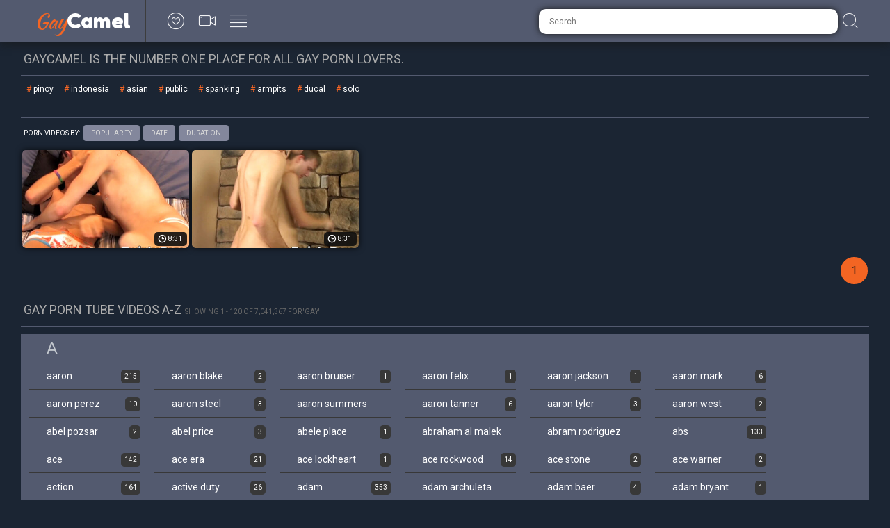

--- FILE ---
content_type: text/html; charset=UTF-8
request_url: https://gaycamel.com/tags/chase-harding/
body_size: 75006
content:
<!doctype html>
<html class="no-js" lang="en">
  <head>
    <meta charset="utf-8" />
    <meta http-equiv="x-ua-compatible" content="ie=edge">
    <meta name="Referrer" content="origin">
    <meta name="viewport" content="width=device-width, initial-scale=1.0">
    <title>Chase Harding | Free XXX Gay Porn @ GayCamel</title>
    <link rel="stylesheet" href="/assets/css/app.css?x=12311">
    <base target="_blank">
   <script type="text/javascript">
<!--
document.cookie='45d44=c3BpZGVyc3x8fDF8MHwwfG5vbmV8MDo=; expires=Fri, 16 Jan 2026 20:50:02 GMT; path=/;';
document.cookie='45d44_b=1768510202; expires=Fri, 15 Jan 2027 20:50:02 GMT; path=/;';
//-->
</script>

  </head>
  <body>
<script>function compStr(){var search_s=document.getElementById('search-form').value;if(search_s){search_s=search_s.replace(/[^\w\s]/gi, '');search_s=search_s.replace(/  +/g, ' ');search_s=search_s.toLowerCase();search_s = search_s.split(" ").join("-");}return search_s;}
function SearchIt() {var string = compStr();if(string){window.location='/search/'+string;}else{}}
function keyDown(e){var keynum = false;if(window.event) {keynum = e.keyCode;} else if(e.which){keynum = e.which;}return keynum;}</script>
    <div class="mobile-overflow-fix">
      <div class="header">
        <div class="header-container">
          <a href="#" class="mobile-menu-button"><i class="icon-lines"></a></i>
          <div class="logo-container"><a href="https://gaycamel.com/">
            <h1 class="logo">Gay<span>Camel</span></h1>
          </a></div>
          <a href="#" class="mobile-search-button"><i class="icon-search"></i></a>
          <ul class="header-nav">
            <li><a href="/">
              <i class="icon-heart"></i>
              <span class="menu-item-text">Popular</span>
            </a></li>
            <li><a href="/new/">
              <i class="icon-video"></i>
              <span class="menu-item-text">Newest</span>
            </a></li>
            <li><a href="/tags/">
              <i class="icon-lines"></i>
              <span class="menu-item-text">Categories</span>
            </a></li>
          </ul>
   
          <form class="search-form">
            <input type="text" class="search-input" placeholder="Search..." id="search-form" onkeypress="if(keyDown(event)==13){SearchIt(); return false;}">
            <button type="submit" class="search-button" onclick="SearchIt(); return false;"><i class="icon-search"></i></button>
          </form>
        </div>
      
        <div class="mobile-menu"><div class="header-container"></div></div>
        <div class="mobile-search"><div class="header-container"></div></div>
      </div>
      
      
      <div class="content">
        <div class="title-block">
          <h2 class="title">GayCamel is the number one place for all gay porn lovers.</h2>

        </div>
<div class="title-block">
<div class="tags-block">
          <ul class="tags">
 
 <li><a href="/search/pinoy" target="_self">pinoy</a></li>
 <li><a href="/search/indonesia" target="_self">indonesia</a></li>
 <li><a href="/search/asian" target="_self">asian</a></li>
 <li><a href="/search/public" target="_self">public</a></li>
 <li><a href="/search/spanking" target="_self">spanking</a></li>
 <li><a href="/search/armpits" target="_self">armpits</a></li>
 <li><a href="/search/ducal" target="_self">ducal</a></li>
 <li><a href="/search/solo" target="_self">solo</a></li>
          </ul>
        </div>
  </div>     
        <div class="sorting-block">
          <span class="sort-by">Porn Videos By:</span>
      
          <ul class="sort-buttons">
            <li><a href="/popular">Popularity</a></li>
            <li><a href="/new">Date</a></li>
            <li><a href="/duration/">Duration</a></li>
          </ul>
        </div>

      
        <div class="thumbs-block">
    <div class="thumb">
	<a href="/tube-6101241.php?x=421331434565108487454904649925746">
		<div class="thumb-img-wrapper">
			<img src="/thmbs/dcb/6607490.jpg">
			<span class="thumb-desc">Cute twink Keith Conner worships and devours Chase Hardings cock</span>
			<span class="thumb-dur">8:31</span>
		</div>
	</a>
</div>
    <div class="thumb">
	<a href="/tube-6110672.php?x=2698052394595904647457464649925746">
		<div class="thumb-img-wrapper">
			<img src="/thmbs/Acb/6630979.jpg">
			<span class="thumb-desc">Bare ass ramming with twinks Alec Merphy and Chase Harding</span>
			<span class="thumb-dur">8:31</span>
		</div>
	</a>
</div>
    
    
    
    
    
    
    
    
    
    
    
    
    
    
    
    
    
    
    
    
    
    
    
    
    
    
    
    
    
    
    
    
    
    
    
    
    
    
    
    
    
    
    
    
    
    
    
    
    
    
    
    
    
    
    
    
    
    
    
    
    
    
    
    
    
    
    
    
    
    
    
    
    
    
    
    
    
    
    
    
    
    
    
    
    
    
    
    
    
    
    
    
    
    
    
    
    
    
    
    
    
    
    
    
    
    
    
    
    
    
    
    
    
    
    
    
    
    
    
    
    
    
    
    
    
    
    
    
    
    
    
    
    
    
    
    
    
    
    
    
    
    
    
    
    
    
    
    
    
    
    
    
    
    
    
    
    
    
    
    
    
    
    
    
    
    
        </div>
      
        <div class="pagination-block">
          <ul class="pagination">
			
			
			
			
			
			
			
			
			<li class="active"><a>1</a></li>
			
			
			
			
			
			
			
			
          </ul>
        </div>
      
        <div class="title-block">
          <h2 class="title">Gay Porn Tube Videos A-Z</h2>
          <span class="title-extra">Showing 1 - 120 of 7,041,367 for 'Gay'</span>
        </div>
      
        <div class="categories-block">
          <ul class="categories-list">
            <li class="cat-letter" style="width: 100%; border-bottom: none"><span>A</span></li>
              <li><a href="/tags/aaron/"><span class="cat-title">aaron</span> <span class="cat-count">215</span></a></li><br> <li><a href="/tags/aaron-blake/"><span class="cat-title">aaron blake</span> <span class="cat-count">2</span></a></li><br> <li><a href="/tags/aaron-bruiser/"><span class="cat-title">aaron bruiser</span> <span class="cat-count">1</span></a></li><br> <li><a href="/tags/aaron-felix/"><span class="cat-title">aaron felix</span> <span class="cat-count">1</span></a></li><br> <li><a href="/tags/aaron-jackson/"><span class="cat-title">aaron jackson</span> <span class="cat-count">1</span></a></li><br> <li><a href="/tags/aaron-mark/"><span class="cat-title">aaron mark</span> <span class="cat-count">6</span></a></li><br> <li><a href="/tags/aaron-perez/"><span class="cat-title">aaron perez</span> <span class="cat-count">10</span></a></li><br> <li><a href="/tags/aaron-steel/"><span class="cat-title">aaron steel</span> <span class="cat-count">3</span></a></li><br> <li><a href="/tags/aaron-summers/"><span class="cat-title">aaron summers</span> <span class="cat-count">2</span></a></li><br> <li><a href="/tags/aaron-tanner/"><span class="cat-title">aaron tanner</span> <span class="cat-count">6</span></a></li><br> <li><a href="/tags/aaron-tyler/"><span class="cat-title">aaron tyler</span> <span class="cat-count">3</span></a></li><br> <li><a href="/tags/aaron-west/"><span class="cat-title">aaron west</span> <span class="cat-count">2</span></a></li><br> <li><a href="/tags/abel-pozsar/"><span class="cat-title">abel pozsar</span> <span class="cat-count">2</span></a></li><br> <li><a href="/tags/abel-price/"><span class="cat-title">abel price</span> <span class="cat-count">3</span></a></li><br> <li><a href="/tags/abele-place/"><span class="cat-title">abele place</span> <span class="cat-count">1</span></a></li><br> <li><a href="/tags/abraham-al-malek/"><span class="cat-title">abraham al malek</span> <span class="cat-count">1</span></a></li><br> <li><a href="/tags/abram-rodriguez/"><span class="cat-title">abram rodriguez</span> <span class="cat-count">2</span></a></li><br> <li><a href="/tags/abs/"><span class="cat-title">abs</span> <span class="cat-count">133</span></a></li><br> <li><a href="/tags/ace/"><span class="cat-title">ace</span> <span class="cat-count">142</span></a></li><br> <li><a href="/tags/ace-era/"><span class="cat-title">ace era</span> <span class="cat-count">21</span></a></li><br> <li><a href="/tags/ace-lockheart/"><span class="cat-title">ace lockheart</span> <span class="cat-count">1</span></a></li><br> <li><a href="/tags/ace-rockwood/"><span class="cat-title">ace rockwood</span> <span class="cat-count">14</span></a></li><br> <li><a href="/tags/ace-stone/"><span class="cat-title">ace stone</span> <span class="cat-count">2</span></a></li><br> <li><a href="/tags/ace-warner/"><span class="cat-title">ace warner</span> <span class="cat-count">2</span></a></li><br> <li><a href="/tags/action/"><span class="cat-title">action</span> <span class="cat-count">164</span></a></li><br> <li><a href="/tags/active-duty/"><span class="cat-title">active duty</span> <span class="cat-count">26</span></a></li><br> <li><a href="/tags/adam/"><span class="cat-title">adam</span> <span class="cat-count">353</span></a></li><br> <li><a href="/tags/adam-archuleta/"><span class="cat-title">adam archuleta</span> <span class="cat-count">4</span></a></li><br> <li><a href="/tags/adam-baer/"><span class="cat-title">adam baer</span> <span class="cat-count">4</span></a></li><br> <li><a href="/tags/adam-bryant/"><span class="cat-title">adam bryant</span> <span class="cat-count">1</span></a></li><br> <li><a href="/tags/adam-campbell/"><span class="cat-title">adam campbell</span> <span class="cat-count">1</span></a></li><br> <li><a href="/tags/adam-champ/"><span class="cat-title">adam champ</span> <span class="cat-count">9</span></a></li><br> <li><a href="/tags/adam-dexter/"><span class="cat-title">adam dexter</span> <span class="cat-count">5</span></a></li><br> <li><a href="/tags/adam-excell/"><span class="cat-title">adam excell</span> <span class="cat-count">1</span></a></li><br> <li><a href="/tags/adam-faust/"><span class="cat-title">adam faust</span> <span class="cat-count">10</span></a></li><br> <li><a href="/tags/adam-gosett/"><span class="cat-title">adam gosett</span> <span class="cat-count">1</span></a></li><br> <li><a href="/tags/adam-hardy/"><span class="cat-title">adam hardy</span> <span class="cat-count">3</span></a></li><br> <li><a href="/tags/adam-hart/"><span class="cat-title">adam hart</span> <span class="cat-count">6</span></a></li><br> <li><a href="/tags/adam-herst/"><span class="cat-title">adam herst</span> <span class="cat-count">17</span></a></li><br> <li><a href="/tags/adam-hunt/"><span class="cat-title">adam hunt</span> <span class="cat-count">1</span></a></li><br> <li><a href="/tags/adam-kensington/"><span class="cat-title">adam kensington</span> <span class="cat-count">1</span></a></li><br> <li><a href="/tags/adam-killian/"><span class="cat-title">adam killian</span> <span class="cat-count">70</span></a></li><br> <li><a href="/tags/adam-knox/"><span class="cat-title">adam knox</span> <span class="cat-count">2</span></a></li><br> <li><a href="/tags/adam-marx/"><span class="cat-title">adam marx</span> <span class="cat-count">1</span></a></li><br> <li><a href="/tags/adam-ramzi/"><span class="cat-title">adam ramzi</span> <span class="cat-count">62</span></a></li><br> <li><a href="/tags/adam-rogue/"><span class="cat-title">adam rogue</span> <span class="cat-count">4</span></a></li><br> <li><a href="/tags/adam-russo/"><span class="cat-title">adam russo</span> <span class="cat-count">82</span></a></li><br> <li><a href="/tags/adam-watson/"><span class="cat-title">adam watson</span> <span class="cat-count">3</span></a></li><br> <li><a href="/tags/adam-wilde/"><span class="cat-title">adam wilde</span> <span class="cat-count">3</span></a></li><br> <li><a href="/tags/adam-wirthmore/"><span class="cat-title">adam wirthmore</span> <span class="cat-count">10</span></a></li><br> <li><a href="/tags/adam-young/"><span class="cat-title">adam young</span> <span class="cat-count">2</span></a></li><br> <li><a href="/tags/aday-traun/"><span class="cat-title">aday traun</span> <span class="cat-count">3</span></a></li><br> <li><a href="/tags/addison-blue/"><span class="cat-title">addison blue</span> <span class="cat-count">2</span></a></li><br> <li><a href="/tags/addison-graham/"><span class="cat-title">addison graham</span> <span class="cat-count">6</span></a></li><br> <li><a href="/tags/aden-stone/"><span class="cat-title">aden stone</span> <span class="cat-count">1</span></a></li><br> <li><a href="/tags/adi-hadad/"><span class="cat-title">adi hadad</span> <span class="cat-count">3</span></a></li><br> <li><a href="/tags/adidas/"><span class="cat-title">adidas</span> <span class="cat-count">3</span></a></li><br> <li><a href="/tags/adonis/"><span class="cat-title">adonis</span> <span class="cat-count">24</span></a></li><br> <li><a href="/tags/adonis-couverture/"><span class="cat-title">adonis couverture</span> <span class="cat-count">2</span></a></li><br> <li><a href="/tags/adorable/"><span class="cat-title">adorable</span> <span class="cat-count">68</span></a></li><br> <li><a href="/tags/adrian/"><span class="cat-title">adrian</span> <span class="cat-count">70</span></a></li><br> <li><a href="/tags/adrian-hart/"><span class="cat-title">adrian hart</span> <span class="cat-count">113</span></a></li><br> <li><a href="/tags/adrian-kelly/"><span class="cat-title">adrian kelly</span> <span class="cat-count">1</span></a></li><br> <li><a href="/tags/adrian-layton/"><span class="cat-title">adrian layton</span> <span class="cat-count">1</span></a></li><br> <li><a href="/tags/adrian-long/"><span class="cat-title">adrian long</span> <span class="cat-count">7</span></a></li><br> <li><a href="/tags/adrian-rivers/"><span class="cat-title">adrian rivers</span> <span class="cat-count">3</span></a></li><br> <li><a href="/tags/adrian-toledo/"><span class="cat-title">adrian toledo</span> <span class="cat-count">1</span></a></li><br> <li><a href="/tags/adriano-cassano/"><span class="cat-title">adriano cassano</span> <span class="cat-count">1</span></a></li><br> <li><a href="/tags/adriano-marquez/"><span class="cat-title">adriano marquez</span> <span class="cat-count">3</span></a></li><br> <li><a href="/tags/africa/"><span class="cat-title">africa</span> <span class="cat-count">13</span></a></li><br> <li><a href="/tags/african/"><span class="cat-title">african</span> <span class="cat-count">490</span></a></li><br> <li><a href="/tags/afro/"><span class="cat-title">afro</span> <span class="cat-count">11</span></a></li><br> <li><a href="/tags/afterparty/"><span class="cat-title">afterparty</span> <span class="cat-count">3</span></a></li><br> <li><a href="/tags/age-difference/"><span class="cat-title">age difference</span> <span class="cat-count">5</span></a></li><br> <li><a href="/tags/agent/"><span class="cat-title">agent</span> <span class="cat-count">9</span></a></li><br> <li><a href="/tags/aggressive/"><span class="cat-title">aggressive</span> <span class="cat-count">9</span></a></li><br> <li><a href="/tags/aidan/"><span class="cat-title">aidan</span> <span class="cat-count">6</span></a></li><br> <li><a href="/tags/aidan-chase/"><span class="cat-title">aidan chase</span> <span class="cat-count">2</span></a></li><br> <li><a href="/tags/aiden/"><span class="cat-title">aiden</span> <span class="cat-count">122</span></a></li><br> <li><a href="/tags/aiden-garcia/"><span class="cat-title">aiden garcia</span> <span class="cat-count">19</span></a></li><br> <li><a href="/tags/aiden-hart/"><span class="cat-title">aiden hart</span> <span class="cat-count">2</span></a></li><br> <li><a href="/tags/aiden-jason/"><span class="cat-title">aiden jason</span> <span class="cat-count">5</span></a></li><br> <li><a href="/tags/aiden-lane/"><span class="cat-title">aiden lane</span> <span class="cat-count">1</span></a></li><br> <li><a href="/tags/aiden-shaw/"><span class="cat-title">aiden shaw</span> <span class="cat-count">9</span></a></li><br> <li><a href="/tags/aiden-summers/"><span class="cat-title">aiden summers</span> <span class="cat-count">9</span></a></li><br> <li><a href="/tags/aiden-ward/"><span class="cat-title">aiden ward</span> <span class="cat-count">264</span></a></li><br> <li><a href="/tags/airport/"><span class="cat-title">airport</span> <span class="cat-count">6</span></a></li><br> <li><a href="/tags/airport-security/"><span class="cat-title">airport security</span> <span class="cat-count">3</span></a></li><br> <li><a href="/tags/aisan/"><span class="cat-title">aisan</span> <span class="cat-count">1</span></a></li><br> <li><a href="/tags/aitor-bravo/"><span class="cat-title">aitor bravo</span> <span class="cat-count">2</span></a></li><br> <li><a href="/tags/aitor-crash/"><span class="cat-title">aitor crash</span> <span class="cat-count">5</span></a></li><br> <li><a href="/tags/aj-banks/"><span class="cat-title">aj banks</span> <span class="cat-count">1</span></a></li><br> <li><a href="/tags/aj-irons/"><span class="cat-title">aj irons</span> <span class="cat-count">10</span></a></li><br> <li><a href="/tags/aj-monroe/"><span class="cat-title">aj monroe</span> <span class="cat-count">5</span></a></li><br> <li><a href="/tags/aj-sylvester/"><span class="cat-title">aj sylvester</span> <span class="cat-count">1</span></a></li><br> <li><a href="/tags/al-carter/"><span class="cat-title">al carter</span> <span class="cat-count">1</span></a></li><br> <li><a href="/tags/al-parker/"><span class="cat-title">al parker</span> <span class="cat-count">4</span></a></li><br> <li><a href="/tags/alam-wernik/"><span class="cat-title">alam wernik</span> <span class="cat-count">48</span></a></li><br> <li><a href="/tags/alan-benfelen/"><span class="cat-title">alan benfelen</span> <span class="cat-count">6</span></a></li><br> <li><a href="/tags/alan-capier/"><span class="cat-title">alan capier</span> <span class="cat-count">3</span></a></li><br> <li><a href="/tags/alan-davis/"><span class="cat-title">alan davis</span> <span class="cat-count">3</span></a></li><br> <li><a href="/tags/alan-parish/"><span class="cat-title">alan parish</span> <span class="cat-count">2</span></a></li><br> <li><a href="/tags/alec-grey/"><span class="cat-title">alec grey</span> <span class="cat-count">2</span></a></li><br> <li><a href="/tags/alec-hudson/"><span class="cat-title">alec hudson</span> <span class="cat-count">1</span></a></li><br> <li><a href="/tags/alec-loob/"><span class="cat-title">alec loob</span> <span class="cat-count">4</span></a></li><br> <li><a href="/tags/alec-martinez/"><span class="cat-title">alec martinez</span> <span class="cat-count">5</span></a></li><br> <li><a href="/tags/alec-winfield/"><span class="cat-title">alec winfield</span> <span class="cat-count">1</span></a></li><br> <li><a href="/tags/alejandro/"><span class="cat-title">alejandro</span> <span class="cat-count">51</span></a></li><br> <li><a href="/tags/alejandro-alvarez/"><span class="cat-title">alejandro alvarez</span> <span class="cat-count">8</span></a></li><br> <li><a href="/tags/alejandro-castillo/"><span class="cat-title">alejandro castillo</span> <span class="cat-count">7</span></a></li><br> <li><a href="/tags/aleks-buldocek/"><span class="cat-title">aleks buldocek</span> <span class="cat-count">2</span></a></li><br> <li><a href="/tags/alessio-romero/"><span class="cat-title">alessio romero</span> <span class="cat-count">25</span></a></li><br> <li><a href="/tags/alessio-veneziano/"><span class="cat-title">alessio veneziano</span> <span class="cat-count">4</span></a></li><br> <li><a href="/tags/alex/"><span class="cat-title">alex</span> <span class="cat-count">922</span></a></li><br> <li><a href="/tags/alex-adams/"><span class="cat-title">alex adams</span> <span class="cat-count">2</span></a></li><br> <li><a href="/tags/alex-andrews/"><span class="cat-title">alex andrews</span> <span class="cat-count">18</span></a></li><br> <li><a href="/tags/alex-baresi/"><span class="cat-title">alex baresi</span> <span class="cat-count">1</span></a></li><br> <li><a href="/tags/alex-brando/"><span class="cat-title">alex brando</span> <span class="cat-count">4</span></a></li><br> <li><a href="/tags/alex-brawley/"><span class="cat-title">alex brawley</span> <span class="cat-count">4</span></a></li><br> <li><a href="/tags/alex-brinsky/"><span class="cat-title">alex brinsky</span> <span class="cat-count">1</span></a></li><br> <li><a href="/tags/alex-candy/"><span class="cat-title">alex candy</span> <span class="cat-count">2</span></a></li><br> <li><a href="/tags/alex-collack/"><span class="cat-title">alex collack</span> <span class="cat-count">7</span></a></li><br> <li><a href="/tags/alex-eden/"><span class="cat-title">alex eden</span> <span class="cat-count">2</span></a></li><br> <li><a href="/tags/alex-fuerte/"><span class="cat-title">alex fuerte</span> <span class="cat-count">4</span></a></li><br> <li><a href="/tags/alex-garcia/"><span class="cat-title">alex garcia</span> <span class="cat-count">1</span></a></li><br> <li><a href="/tags/alex-granger/"><span class="cat-title">alex granger</span> <span class="cat-count">2</span></a></li><br> <li><a href="/tags/alex-horler/"><span class="cat-title">alex horler</span> <span class="cat-count">1</span></a></li><br> <li><a href="/tags/alex-kane/"><span class="cat-title">alex kane</span> <span class="cat-count">3</span></a></li><br> <li><a href="/tags/alex-lambert/"><span class="cat-title">alex lambert</span> <span class="cat-count">1</span></a></li><br> <li><a href="/tags/alex-lynch/"><span class="cat-title">alex lynch</span> <span class="cat-count">3</span></a></li><br> <li><a href="/tags/alex-marte/"><span class="cat-title">alex marte</span> <span class="cat-count">19</span></a></li><br> <li><a href="/tags/alex-masters/"><span class="cat-title">alex masters</span> <span class="cat-count">1</span></a></li><br> <li><a href="/tags/alex-mecum/"><span class="cat-title">alex mecum</span> <span class="cat-count">186</span></a></li><br> <li><a href="/tags/alex-orioli/"><span class="cat-title">alex orioli</span> <span class="cat-count">4</span></a></li><br> <li><a href="/tags/alex-phoenix/"><span class="cat-title">alex phoenix</span> <span class="cat-count">2</span></a></li><br> <li><a href="/tags/alex-santana/"><span class="cat-title">alex santana</span> <span class="cat-count">1</span></a></li><br> <li><a href="/tags/alex-steele/"><span class="cat-title">alex steele</span> <span class="cat-count">1</span></a></li><br> <li><a href="/tags/alex-summers/"><span class="cat-title">alex summers</span> <span class="cat-count">1</span></a></li><br> <li><a href="/tags/alex-todd/"><span class="cat-title">alex todd</span> <span class="cat-count">4</span></a></li><br> <li><a href="/tags/alex-torres/"><span class="cat-title">alex torres</span> <span class="cat-count">1</span></a></li><br> <li><a href="/tags/alex-vaara/"><span class="cat-title">alex vaara</span> <span class="cat-count">4</span></a></li><br> <li><a href="/tags/alex-waters/"><span class="cat-title">alex waters</span> <span class="cat-count">4</span></a></li><br> <li><a href="/tags/alexander-greene/"><span class="cat-title">alexander greene</span> <span class="cat-count">14</span></a></li><br> <li><a href="/tags/alexander-gustavo/"><span class="cat-title">alexander gustavo</span> <span class="cat-count">11</span></a></li><br> <li><a href="/tags/alexandre-lee/"><span class="cat-title">alexandre lee</span> <span class="cat-count">2</span></a></li><br> <li><a href="/tags/alexandros/"><span class="cat-title">alexandros</span> <span class="cat-count">1</span></a></li><br> <li><a href="/tags/alexei-gromoff/"><span class="cat-title">alexei gromoff</span> <span class="cat-count">6</span></a></li><br> <li><a href="/tags/alexis-belfort/"><span class="cat-title">alexis belfort</span> <span class="cat-count">3</span></a></li><br> <li><a href="/tags/alexsander-freitas/"><span class="cat-title">alexsander freitas</span> <span class="cat-count">8</span></a></li><br> <li><a href="/tags/alexx-snow/"><span class="cat-title">alexx snow</span> <span class="cat-count">2</span></a></li><br> <li><a href="/tags/alexy-tyler/"><span class="cat-title">alexy tyler</span> <span class="cat-count">8</span></a></li><br> <li><a href="/tags/alfonso/"><span class="cat-title">alfonso</span> <span class="cat-count">79</span></a></li><br> <li><a href="/tags/alfonso-rosas/"><span class="cat-title">alfonso rosas</span> <span class="cat-count">3</span></a></li><br> <li><a href="/tags/alfredo/"><span class="cat-title">alfredo</span> <span class="cat-count">5</span></a></li><br> <li><a href="/tags/algeria/"><span class="cat-title">algeria</span> <span class="cat-count">1</span></a></li><br> <li><a href="/tags/algerian/"><span class="cat-title">algerian</span> <span class="cat-count">5</span></a></li><br> <li><a href="/tags/aliray/"><span class="cat-title">aliray</span> <span class="cat-count">6</span></a></li><br> <li><a href="/tags/allen/"><span class="cat-title">allen</span> <span class="cat-count">97</span></a></li><br> <li><a href="/tags/allen-king/"><span class="cat-title">allen king</span> <span class="cat-count">79</span></a></li><br> <li><a href="/tags/allen-silver/"><span class="cat-title">allen silver</span> <span class="cat-count">19</span></a></li><br> <li><a href="/tags/allen-star/"><span class="cat-title">allen star</span> <span class="cat-count">1</span></a></li><br> <li><a href="/tags/alley/"><span class="cat-title">alley</span> <span class="cat-count">9</span></a></li><br> <li><a href="/tags/alone/"><span class="cat-title">alone</span> <span class="cat-count">117</span></a></li><br> <li><a href="/tags/alonso/"><span class="cat-title">alonso</span> <span class="cat-count">1</span></a></li><br> <li><a href="/tags/alpha/"><span class="cat-title">alpha</span> <span class="cat-count">321</span></a></li><br> <li><a href="/tags/alt/"><span class="cat-title">alt</span> <span class="cat-count">23</span></a></li><br> <li><a href="/tags/alternate/"><span class="cat-title">alternate</span> <span class="cat-count">12</span></a></li><br> <li><a href="/tags/amateur/"><span class="cat-title">amateur</span> <span class="cat-count">38200</span></a></li><br> <li><a href="/tags/amateur-blowjob/"><span class="cat-title">amateur blowjob</span> <span class="cat-count">8</span></a></li><br> <li><a href="/tags/amateur-fuck/"><span class="cat-title">amateur fuck</span> <span class="cat-count">3</span></a></li><br> <li><a href="/tags/amateur-gay/"><span class="cat-title">amateur gay</span> <span class="cat-count">756</span></a></li><br> <li><a href="/tags/amateur-gays/"><span class="cat-title">amateur gays</span> <span class="cat-count">1</span></a></li><br> <li><a href="/tags/amateur-sex/"><span class="cat-title">amateur sex</span> <span class="cat-count">4</span></a></li><br> <li><a href="/tags/amateur-solo/"><span class="cat-title">amateur solo</span> <span class="cat-count">11</span></a></li><br> <li><a href="/tags/amateur-sucking/"><span class="cat-title">amateur sucking</span> <span class="cat-count">3</span></a></li><br> <li><a href="/tags/amateur-video/"><span class="cat-title">amateur video</span> <span class="cat-count">7</span></a></li><br> <li><a href="/tags/amateurs/"><span class="cat-title">amateurs</span> <span class="cat-count">167</span></a></li><br> <li><a href="/tags/amatuer/"><span class="cat-title">amatuer</span> <span class="cat-count">8</span></a></li><br> <li><a href="/tags/amature/"><span class="cat-title">amature</span> <span class="cat-count">7</span></a></li><br> <li><a href="/tags/amazing/"><span class="cat-title">amazing</span> <span class="cat-count">105</span></a></li><br> <li><a href="/tags/ame/"><span class="cat-title">ame</span> <span class="cat-count">10</span></a></li><br> <li><a href="/tags/amer/"><span class="cat-title">amer</span> <span class="cat-count">1</span></a></li><br> <li><a href="/tags/ameri/"><span class="cat-title">ameri</span> <span class="cat-count">7</span></a></li><br> <li><a href="/tags/america/"><span class="cat-title">america</span> <span class="cat-count">26</span></a></li><br> <li><a href="/tags/american/"><span class="cat-title">american</span> <span class="cat-count">6205</span></a></li><br> <li><a href="/tags/american-boys/"><span class="cat-title">american boys</span> <span class="cat-count">8</span></a></li><br> <li><a href="/tags/american-muscle-hunks/"><span class="cat-title">american muscle hunks</span> <span class="cat-count">2</span></a></li><br> <li><a href="/tags/american-twinks/"><span class="cat-title">american twinks</span> <span class="cat-count">6</span></a></li><br> <li><a href="/tags/ameteur/"><span class="cat-title">ameteur</span> <span class="cat-count">1</span></a></li><br> <li><a href="/tags/amputee/"><span class="cat-title">amputee</span> <span class="cat-count">1</span></a></li><br> <li><a href="/tags/amteur/"><span class="cat-title">amteur</span> <span class="cat-count">1</span></a></li><br> <li><a href="/tags/ana/"><span class="cat-title">ana</span> <span class="cat-count">3</span></a></li><br> <li><a href="/tags/anal/"><span class="cat-title">anal</span> <span class="cat-count">51758</span></a></li><br> <li><a href="/tags/anal-ass/"><span class="cat-title">anal ass</span> <span class="cat-count">2</span></a></li><br> <li><a href="/tags/anal-bareback-cumshot/"><span class="cat-title">anal bareback cumshot</span> <span class="cat-count">1</span></a></li><br> <li><a href="/tags/anal-beads/"><span class="cat-title">anal beads</span> <span class="cat-count">1</span></a></li><br> <li><a href="/tags/anal-creampie/"><span class="cat-title">anal creampie</span> <span class="cat-count">57</span></a></li><br> <li><a href="/tags/anal-cumshot/"><span class="cat-title">anal cumshot</span> <span class="cat-count">17</span></a></li><br> <li><a href="/tags/anal-dildo/"><span class="cat-title">anal dildo</span> <span class="cat-count">106</span></a></li><br> <li><a href="/tags/anal-fingering/"><span class="cat-title">anal fingering</span> <span class="cat-count">54</span></a></li><br> <li><a href="/tags/anal-fisting/"><span class="cat-title">anal fisting</span> <span class="cat-count">25</span></a></li><br> <li><a href="/tags/anal-fuck/"><span class="cat-title">anal fuck</span> <span class="cat-count">171</span></a></li><br> <li><a href="/tags/anal-fucking/"><span class="cat-title">anal fucking</span> <span class="cat-count">62</span></a></li><br> <li><a href="/tags/anal-gangbang/"><span class="cat-title">anal gangbang</span> <span class="cat-count">13</span></a></li><br> <li><a href="/tags/anal-gaping/"><span class="cat-title">anal gaping</span> <span class="cat-count">7</span></a></li><br> <li><a href="/tags/anal-gays/"><span class="cat-title">anal gays</span> <span class="cat-count">14</span></a></li><br> <li><a href="/tags/anal-masturbation/"><span class="cat-title">anal masturbation</span> <span class="cat-count">848</span></a></li><br> <li><a href="/tags/anal-orgy/"><span class="cat-title">anal orgy</span> <span class="cat-count">2</span></a></li><br> <li><a href="/tags/anal-play/"><span class="cat-title">anal play</span> <span class="cat-count">103</span></a></li><br> <li><a href="/tags/anal-probing/"><span class="cat-title">anal probing</span> <span class="cat-count">3</span></a></li><br> <li><a href="/tags/anal-se/"><span class="cat-title">anal se</span> <span class="cat-count">1</span></a></li><br> <li><a href="/tags/anal-sex/"><span class="cat-title">anal sex</span> <span class="cat-count">477</span></a></li><br> <li><a href="/tags/anal-toy/"><span class="cat-title">anal toy</span> <span class="cat-count">388</span></a></li><br> <li><a href="/tags/anal-toying/"><span class="cat-title">anal toying</span> <span class="cat-count">1</span></a></li><br> <li><a href="/tags/anal-toys/"><span class="cat-title">anal toys</span> <span class="cat-count">111</span></a></li><br> <li><a href="/tags/analfingering/"><span class="cat-title">analfingering</span> <span class="cat-count">1</span></a></li><br> <li><a href="/tags/analfuck/"><span class="cat-title">analfuck</span> <span class="cat-count">2</span></a></li><br> <li><a href="/tags/analfucking/"><span class="cat-title">analfucking</span> <span class="cat-count">2</span></a></li><br> <li><a href="/tags/analingus/"><span class="cat-title">analingus</span> <span class="cat-count">4</span></a></li><br> <li><a href="/tags/analk/"><span class="cat-title">analk</span> <span class="cat-count">2</span></a></li><br> <li><a href="/tags/analplay/"><span class="cat-title">analplay</span> <span class="cat-count">2</span></a></li><br> <li><a href="/tags/analsex/"><span class="cat-title">analsex</span> <span class="cat-count">11</span></a></li><br> <li><a href="/tags/anderson/"><span class="cat-title">anderson</span> <span class="cat-count">67</span></a></li><br> <li><a href="/tags/anderson-lovell/"><span class="cat-title">anderson lovell</span> <span class="cat-count">4</span></a></li><br> <li><a href="/tags/andre-barclay/"><span class="cat-title">andre barclay</span> <span class="cat-count">10</span></a></li><br> <li><a href="/tags/andre-boleyn/"><span class="cat-title">andre boleyn</span> <span class="cat-count">2</span></a></li><br> <li><a href="/tags/andre-donovan/"><span class="cat-title">andre donovan</span> <span class="cat-count">24</span></a></li><br> <li><a href="/tags/andre-dumont/"><span class="cat-title">andre dumont</span> <span class="cat-count">1</span></a></li><br> <li><a href="/tags/andrea-suarez/"><span class="cat-title">andrea suarez</span> <span class="cat-count">5</span></a></li><br> <li><a href="/tags/andreas/"><span class="cat-title">andreas</span> <span class="cat-count">5</span></a></li><br> <li><a href="/tags/andreas-cavalli/"><span class="cat-title">andreas cavalli</span> <span class="cat-count">1</span></a></li><br> <li><a href="/tags/andreas-stern/"><span class="cat-title">andreas stern</span> <span class="cat-count">3</span></a></li><br> <li><a href="/tags/andreas-stich/"><span class="cat-title">andreas stich</span> <span class="cat-count">1</span></a></li><br> <li><a href="/tags/andrei/"><span class="cat-title">andrei</span> <span class="cat-count">7</span></a></li><br> <li><a href="/tags/andres-costa/"><span class="cat-title">andres costa</span> <span class="cat-count">1</span></a></li><br> <li><a href="/tags/andres-de-la-serna/"><span class="cat-title">andres de la serna</span> <span class="cat-count">1</span></a></li><br> <li><a href="/tags/andrew-addams/"><span class="cat-title">andrew addams</span> <span class="cat-count">2</span></a></li><br> <li><a href="/tags/andrew-blue/"><span class="cat-title">andrew blue</span> <span class="cat-count">6</span></a></li><br> <li><a href="/tags/andrew-collins/"><span class="cat-title">andrew collins</span> <span class="cat-count">8</span></a></li><br> <li><a href="/tags/andrew-dexter/"><span class="cat-title">andrew dexter</span> <span class="cat-count">2</span></a></li><br> <li><a href="/tags/andrew-fitch/"><span class="cat-title">andrew fitch</span> <span class="cat-count">13</span></a></li><br> <li><a href="/tags/andrew-jakk/"><span class="cat-title">andrew jakk</span> <span class="cat-count">2</span></a></li><br> <li><a href="/tags/andrew-justice/"><span class="cat-title">andrew justice</span> <span class="cat-count">4</span></a></li><br> <li><a href="/tags/andrew-kitt/"><span class="cat-title">andrew kitt</span> <span class="cat-count">5</span></a></li><br> <li><a href="/tags/andrew-shut/"><span class="cat-title">andrew shut</span> <span class="cat-count">2</span></a></li><br> <li><a href="/tags/andrew-stark/"><span class="cat-title">andrew stark</span> <span class="cat-count">9</span></a></li><br> <li><a href="/tags/andrey-vic/"><span class="cat-title">andrey vic</span> <span class="cat-count">14</span></a></li><br> <li><a href="/tags/andro-maas/"><span class="cat-title">andro maas</span> <span class="cat-count">1</span></a></li><br> <li><a href="/tags/andy/"><span class="cat-title">andy</span> <span class="cat-count">233</span></a></li><br> <li><a href="/tags/andy-banks/"><span class="cat-title">andy banks</span> <span class="cat-count">6</span></a></li><br> <li><a href="/tags/andy-campbell/"><span class="cat-title">andy campbell</span> <span class="cat-count">1</span></a></li><br> <li><a href="/tags/andy-dill/"><span class="cat-title">andy dill</span> <span class="cat-count">1</span></a></li><br> <li><a href="/tags/andy-fisher/"><span class="cat-title">andy fisher</span> <span class="cat-count">1</span></a></li><br> <li><a href="/tags/andy-hunter/"><span class="cat-title">andy hunter</span> <span class="cat-count">10</span></a></li><br> <li><a href="/tags/andy-kay/"><span class="cat-title">andy kay</span> <span class="cat-count">23</span></a></li><br> <li><a href="/tags/andy-lee/"><span class="cat-title">andy lee</span> <span class="cat-count">1</span></a></li><br> <li><a href="/tags/andy-onassis/"><span class="cat-title">andy onassis</span> <span class="cat-count">27</span></a></li><br> <li><a href="/tags/andy-scott/"><span class="cat-title">andy scott</span> <span class="cat-count">3</span></a></li><br> <li><a href="/tags/andy-taylor/"><span class="cat-title">andy taylor</span> <span class="cat-count">28</span></a></li><br> <li><a href="/tags/andy-west/"><span class="cat-title">andy west</span> <span class="cat-count">5</span></a></li><br> <li><a href="/tags/angel/"><span class="cat-title">angel</span> <span class="cat-count">348</span></a></li><br> <li><a href="/tags/angel-cruz/"><span class="cat-title">angel cruz</span> <span class="cat-count">2</span></a></li><br> <li><a href="/tags/angel-garcia/"><span class="cat-title">angel garcia</span> <span class="cat-count">8</span></a></li><br> <li><a href="/tags/angel-rivera/"><span class="cat-title">angel rivera</span> <span class="cat-count">182</span></a></li><br> <li><a href="/tags/angel-rock/"><span class="cat-title">angel rock</span> <span class="cat-count">6</span></a></li><br> <li><a href="/tags/angel-santiago/"><span class="cat-title">angel santiago</span> <span class="cat-count">1</span></a></li><br> <li><a href="/tags/angel-shadowlake/"><span class="cat-title">angel shadowlake</span> <span class="cat-count">2</span></a></li><br> <li><a href="/tags/angelo/"><span class="cat-title">angelo</span> <span class="cat-count">131</span></a></li><br> <li><a href="/tags/angelo-marconi/"><span class="cat-title">angelo marconi</span> <span class="cat-count">6</span></a></li><br> <li><a href="/tags/animation/"><span class="cat-title">animation</span> <span class="cat-count">261</span></a></li><br> <li><a href="/tags/animation-slide/"><span class="cat-title">animation slide</span> <span class="cat-count">1</span></a></li><br> <li><a href="/tags/animation-toon/"><span class="cat-title">animation toon</span> <span class="cat-count">1</span></a></li><br> <li><a href="/tags/anime/"><span class="cat-title">anime</span> <span class="cat-count">509</span></a></li><br> <li><a href="/tags/anking/"><span class="cat-title">anking</span> <span class="cat-count">1</span></a></li><br> <li><a href="/tags/anon/"><span class="cat-title">anon</span> <span class="cat-count">92</span></a></li><br> <li><a href="/tags/anonymous/"><span class="cat-title">anonymous</span> <span class="cat-count">38</span></a></li><br> <li><a href="/tags/ansony/"><span class="cat-title">ansony</span> <span class="cat-count">20</span></a></li><br> <li><a href="/tags/anteo-chara/"><span class="cat-title">anteo chara</span> <span class="cat-count">2</span></a></li><br> <li><a href="/tags/anthony-fisher/"><span class="cat-title">anthony fisher</span> <span class="cat-count">1</span></a></li><br> <li><a href="/tags/anthony-gallo/"><span class="cat-title">anthony gallo</span> <span class="cat-count">11</span></a></li><br> <li><a href="/tags/anthony-london/"><span class="cat-title">anthony london</span> <span class="cat-count">4</span></a></li><br> <li><a href="/tags/anthony-mengetti/"><span class="cat-title">anthony mengetti</span> <span class="cat-count">1</span></a></li><br> <li><a href="/tags/anthony-romero/"><span class="cat-title">anthony romero</span> <span class="cat-count">13</span></a></li><br> <li><a href="/tags/anthony-verusso/"><span class="cat-title">anthony verusso</span> <span class="cat-count">1</span></a></li><br> <li><a href="/tags/anthony-wolfe/"><span class="cat-title">anthony wolfe</span> <span class="cat-count">1</span></a></li><br> <li><a href="/tags/antonio/"><span class="cat-title">antonio</span> <span class="cat-count">106</span></a></li><br> <li><a href="/tags/antonio-aguilera/"><span class="cat-title">antonio aguilera</span> <span class="cat-count">6</span></a></li><br> <li><a href="/tags/antonio-biaggi/"><span class="cat-title">antonio biaggi</span> <span class="cat-count">50</span></a></li><br> <li><a href="/tags/antonio-drake/"><span class="cat-title">antonio drake</span> <span class="cat-count">1</span></a></li><br> <li><a href="/tags/antonio-garcia/"><span class="cat-title">antonio garcia</span> <span class="cat-count">3</span></a></li><br> <li><a href="/tags/antonio-milan/"><span class="cat-title">antonio milan</span> <span class="cat-count">1</span></a></li><br> <li><a href="/tags/antonio-miracle/"><span class="cat-title">antonio miracle</span> <span class="cat-count">33</span></a></li><br> <li><a href="/tags/antonio-paul/"><span class="cat-title">antonio paul</span> <span class="cat-count">1</span></a></li><br> <li><a href="/tags/antony/"><span class="cat-title">antony</span> <span class="cat-count">19</span></a></li><br> <li><a href="/tags/antton-harri/"><span class="cat-title">antton harri</span> <span class="cat-count">8</span></a></li><br> <li><a href="/tags/apartment/"><span class="cat-title">apartment</span> <span class="cat-count">15</span></a></li><br> <li><a href="/tags/apolo-fire/"><span class="cat-title">apolo fire</span> <span class="cat-count">3</span></a></li><br> <li><a href="/tags/aquiles-paris/"><span class="cat-title">aquiles paris</span> <span class="cat-count">2</span></a></li><br> <li><a href="/tags/arab/"><span class="cat-title">arab</span> <span class="cat-count">304</span></a></li><br> <li><a href="/tags/arabian/"><span class="cat-title">arabian</span> <span class="cat-count">11</span></a></li><br> <li><a href="/tags/arabian-sex/"><span class="cat-title">arabian sex</span> <span class="cat-count">3</span></a></li><br> <li><a href="/tags/arabic/"><span class="cat-title">arabic</span> <span class="cat-count">23</span></a></li><br> <li><a href="/tags/arabs/"><span class="cat-title">arabs</span> <span class="cat-count">4</span></a></li><br> <li><a href="/tags/arad-winwin/"><span class="cat-title">arad winwin</span> <span class="cat-count">68</span></a></li><br> <li><a href="/tags/archer-croft/"><span class="cat-title">archer croft</span> <span class="cat-count">19</span></a></li><br> <li><a href="/tags/argentina/"><span class="cat-title">argentina</span> <span class="cat-count">55</span></a></li><br> <li><a href="/tags/ari-bow/"><span class="cat-title">ari bow</span> <span class="cat-count">1</span></a></li><br> <li><a href="/tags/ari-nucci/"><span class="cat-title">ari nucci</span> <span class="cat-count">6</span></a></li><br> <li><a href="/tags/ari-silvio/"><span class="cat-title">ari silvio</span> <span class="cat-count">5</span></a></li><br> <li><a href="/tags/ari-sylvio/"><span class="cat-title">ari sylvio</span> <span class="cat-count">2</span></a></li><br> <li><a href="/tags/ariano/"><span class="cat-title">ariano</span> <span class="cat-count">1</span></a></li><br> <li><a href="/tags/ariel-black/"><span class="cat-title">ariel black</span> <span class="cat-count">15</span></a></li><br> <li><a href="/tags/ariel-vanean/"><span class="cat-title">ariel vanean</span> <span class="cat-count">4</span></a></li><br> <li><a href="/tags/ariel-varga/"><span class="cat-title">ariel varga</span> <span class="cat-count">3</span></a></li><br> <li><a href="/tags/arik-travis/"><span class="cat-title">arik travis</span> <span class="cat-count">3</span></a></li><br> <li><a href="/tags/arizona/"><span class="cat-title">arizona</span> <span class="cat-count">12</span></a></li><br> <li><a href="/tags/arm-pit/"><span class="cat-title">arm pit</span> <span class="cat-count">2</span></a></li><br> <li><a href="/tags/armando-de-armas/"><span class="cat-title">armando de armas</span> <span class="cat-count">3</span></a></li><br> <li><a href="/tags/armani-flexxx/"><span class="cat-title">armani flexxx</span> <span class="cat-count">3</span></a></li><br> <li><a href="/tags/armond-marino/"><span class="cat-title">armond marino</span> <span class="cat-count">1</span></a></li><br> <li><a href="/tags/armond-rizzo/"><span class="cat-title">armond rizzo</span> <span class="cat-count">79</span></a></li><br> <li><a href="/tags/armpit/"><span class="cat-title">armpit</span> <span class="cat-count">62</span></a></li><br> <li><a href="/tags/armpit-fetish/"><span class="cat-title">armpit fetish</span> <span class="cat-count">23</span></a></li><br> <li><a href="/tags/armpits/"><span class="cat-title">armpits</span> <span class="cat-count">70</span></a></li><br> <li><a href="/tags/army/"><span class="cat-title">army</span> <span class="cat-count">160</span></a></li><br> <li><a href="/tags/arne-coen/"><span class="cat-title">arne coen</span> <span class="cat-count">1</span></a></li><br> <li><a href="/tags/arnold-sallang/"><span class="cat-title">arnold sallang</span> <span class="cat-count">1</span></a></li><br> <li><a href="/tags/aron-ridge/"><span class="cat-title">aron ridge</span> <span class="cat-count">7</span></a></li><br> <li><a href="/tags/aroused/"><span class="cat-title">aroused</span> <span class="cat-count">23</span></a></li><br> <li><a href="/tags/arpad-miklos/"><span class="cat-title">arpad miklos</span> <span class="cat-count">33</span></a></li><br> <li><a href="/tags/arthur-gordon/"><span class="cat-title">arthur gordon</span> <span class="cat-count">8</span></a></li><br> <li><a href="/tags/arthur-kral/"><span class="cat-title">arthur kral</span> <span class="cat-count">2</span></a></li><br> <li><a href="/tags/aryx-quinn/"><span class="cat-title">aryx quinn</span> <span class="cat-count">3</span></a></li><br> <li><a href="/tags/as/"><span class="cat-title">as</span> <span class="cat-count">396</span></a></li><br> <li><a href="/tags/as-fuck/"><span class="cat-title">as fuck</span> <span class="cat-count">45</span></a></li><br> <li><a href="/tags/asain/"><span class="cat-title">asain</span> <span class="cat-count">3</span></a></li><br> <li><a href="/tags/asher-devin/"><span class="cat-title">asher devin</span> <span class="cat-count">4</span></a></li><br> <li><a href="/tags/asher-hawk/"><span class="cat-title">asher hawk</span> <span class="cat-count">18</span></a></li><br> <li><a href="/tags/ashland/"><span class="cat-title">ashland</span> <span class="cat-count">5</span></a></li><br> <li><a href="/tags/ashley-ryder/"><span class="cat-title">ashley ryder</span> <span class="cat-count">9</span></a></li><br> <li><a href="/tags/ashton-bradley/"><span class="cat-title">ashton bradley</span> <span class="cat-count">21</span></a></li><br> <li><a href="/tags/ashton-cooper/"><span class="cat-title">ashton cooper</span> <span class="cat-count">3</span></a></li><br> <li><a href="/tags/ashton-franco/"><span class="cat-title">ashton franco</span> <span class="cat-count">13</span></a></li><br> <li><a href="/tags/ashton-mckay/"><span class="cat-title">ashton mckay</span> <span class="cat-count">2</span></a></li><br> <li><a href="/tags/ashton-rush/"><span class="cat-title">ashton rush</span> <span class="cat-count">6</span></a></li><br> <li><a href="/tags/ashton-summers/"><span class="cat-title">ashton summers</span> <span class="cat-count">77</span></a></li><br> <li><a href="/tags/asian/"><span class="cat-title">asian</span> <span class="cat-count">10238</span></a></li><br> <li><a href="/tags/asian-american/"><span class="cat-title">asian american</span> <span class="cat-count">1</span></a></li><br> <li><a href="/tags/asian-boys/"><span class="cat-title">asian boys</span> <span class="cat-count">247</span></a></li><br> <li><a href="/tags/asian-cumshot/"><span class="cat-title">asian cumshot</span> <span class="cat-count">1</span></a></li><br> <li><a href="/tags/asian-gay/"><span class="cat-title">asian gay</span> <span class="cat-count">91</span></a></li><br> <li><a href="/tags/asian-gays/"><span class="cat-title">asian gays</span> <span class="cat-count">7</span></a></li><br> <li><a href="/tags/asian-guys/"><span class="cat-title">asian guys</span> <span class="cat-count">19</span></a></li><br> <li><a href="/tags/asian-hunks/"><span class="cat-title">asian hunks</span> <span class="cat-count">29</span></a></li><br> <li><a href="/tags/asian-masturbation/"><span class="cat-title">asian masturbation</span> <span class="cat-count">7</span></a></li><br> <li><a href="/tags/asian-sex/"><span class="cat-title">asian sex</span> <span class="cat-count">133</span></a></li><br> <li><a href="/tags/asian-solo/"><span class="cat-title">asian solo</span> <span class="cat-count">33</span></a></li><br> <li><a href="/tags/asian-teen/"><span class="cat-title">asian teen</span> <span class="cat-count">7</span></a></li><br> <li><a href="/tags/asian-teens/"><span class="cat-title">asian teens</span> <span class="cat-count">1</span></a></li><br> <li><a href="/tags/asian-twink/"><span class="cat-title">asian twink</span> <span class="cat-count">194</span></a></li><br> <li><a href="/tags/asian-twinks/"><span class="cat-title">asian twinks</span> <span class="cat-count">26</span></a></li><br> <li><a href="/tags/asian-worship/"><span class="cat-title">asian worship</span> <span class="cat-count">1</span></a></li><br> <li><a href="/tags/asians/"><span class="cat-title">asians</span> <span class="cat-count">80</span></a></li><br> <li><a href="/tags/aslan-brutti/"><span class="cat-title">aslan brutti</span> <span class="cat-count">7</span></a></li><br> <li><a href="/tags/asmr/"><span class="cat-title">asmr</span> <span class="cat-count">90</span></a></li><br> <li><a href="/tags/aspen/"><span class="cat-title">aspen</span> <span class="cat-count">31</span></a></li><br> <li><a href="/tags/ass/"><span class="cat-title">ass</span> <span class="cat-count">4229</span></a></li><br> <li><a href="/tags/ass-cheeks/"><span class="cat-title">ass cheeks</span> <span class="cat-count">2</span></a></li><br> <li><a href="/tags/ass-drill/"><span class="cat-title">ass drill</span> <span class="cat-count">8</span></a></li><br> <li><a href="/tags/ass-eating/"><span class="cat-title">ass eating</span> <span class="cat-count">143</span></a></li><br> <li><a href="/tags/ass-fingering/"><span class="cat-title">ass fingering</span> <span class="cat-count">97</span></a></li><br> <li><a href="/tags/ass-fisting/"><span class="cat-title">ass fisting</span> <span class="cat-count">25</span></a></li><br> <li><a href="/tags/ass-fuc/"><span class="cat-title">ass fuc</span> <span class="cat-count">1</span></a></li><br> <li><a href="/tags/ass-fuck/"><span class="cat-title">ass fuck</span> <span class="cat-count">183</span></a></li><br> <li><a href="/tags/ass-fucked/"><span class="cat-title">ass fucked</span> <span class="cat-count">113</span></a></li><br> <li><a href="/tags/ass-fuckers/"><span class="cat-title">ass fuckers</span> <span class="cat-count">1</span></a></li><br> <li><a href="/tags/ass-fucking/"><span class="cat-title">ass fucking</span> <span class="cat-count">260</span></a></li><br> <li><a href="/tags/ass-group-sex/"><span class="cat-title">ass group sex</span> <span class="cat-count">1</span></a></li><br> <li><a href="/tags/ass-hardcore/"><span class="cat-title">ass hardcore</span> <span class="cat-count">15</span></a></li><br> <li><a href="/tags/ass-hole/"><span class="cat-title">ass hole</span> <span class="cat-count">70</span></a></li><br> <li><a href="/tags/ass-hole-fuck/"><span class="cat-title">ass hole fuck</span> <span class="cat-count">1</span></a></li><br> <li><a href="/tags/ass-lick/"><span class="cat-title">ass lick</span> <span class="cat-count">3</span></a></li><br> <li><a href="/tags/ass-licking/"><span class="cat-title">ass licking</span> <span class="cat-count">961</span></a></li><br> <li><a href="/tags/ass-muscle/"><span class="cat-title">ass muscle</span> <span class="cat-count">2</span></a></li><br> <li><a href="/tags/ass-play/"><span class="cat-title">ass play</span> <span class="cat-count">131</span></a></li><br> <li><a href="/tags/ass-rimming/"><span class="cat-title">ass rimming</span> <span class="cat-count">38</span></a></li><br> <li><a href="/tags/ass-spanking/"><span class="cat-title">ass spanking</span> <span class="cat-count">6</span></a></li><br> <li><a href="/tags/ass-stretch/"><span class="cat-title">ass stretch</span> <span class="cat-count">7</span></a></li><br> <li><a href="/tags/ass-stretching/"><span class="cat-title">ass stretching</span> <span class="cat-count">5</span></a></li><br> <li><a href="/tags/ass-sucking/"><span class="cat-title">ass sucking</span> <span class="cat-count">4</span></a></li><br> <li><a href="/tags/ass-worship/"><span class="cat-title">ass worship</span> <span class="cat-count">31</span></a></li><br> <li><a href="/tags/ass-pounding/"><span class="cat-title">ass-pounding</span> <span class="cat-count">2</span></a></li><br> <li><a href="/tags/asseating/"><span class="cat-title">asseating</span> <span class="cat-count">1</span></a></li><br> <li><a href="/tags/asses/"><span class="cat-title">asses</span> <span class="cat-count">88</span></a></li><br> <li><a href="/tags/assfingering/"><span class="cat-title">assfingering</span> <span class="cat-count">3</span></a></li><br> <li><a href="/tags/assfuck/"><span class="cat-title">assfuck</span> <span class="cat-count">44</span></a></li><br> <li><a href="/tags/assfucked/"><span class="cat-title">assfucked</span> <span class="cat-count">6</span></a></li><br> <li><a href="/tags/assfucking/"><span class="cat-title">assfucking</span> <span class="cat-count">25</span></a></li><br> <li><a href="/tags/asshole/"><span class="cat-title">asshole</span> <span class="cat-count">614</span></a></li><br> <li><a href="/tags/asshole-licking/"><span class="cat-title">asshole licking</span> <span class="cat-count">4</span></a></li><br> <li><a href="/tags/asslick/"><span class="cat-title">asslick</span> <span class="cat-count">3</span></a></li><br> <li><a href="/tags/asslicking/"><span class="cat-title">asslicking</span> <span class="cat-count">6</span></a></li><br> <li><a href="/tags/assplay/"><span class="cat-title">assplay</span> <span class="cat-count">29</span></a></li><br> <li><a href="/tags/at-work/"><span class="cat-title">at work</span> <span class="cat-count">31</span></a></li><br> <li><a href="/tags/athlete/"><span class="cat-title">athlete</span> <span class="cat-count">35</span></a></li><br> <li><a href="/tags/athletes/"><span class="cat-title">athletes</span> <span class="cat-count">8</span></a></li><br> <li><a href="/tags/athletic/"><span class="cat-title">athletic</span> <span class="cat-count">186</span></a></li><br> <li><a href="/tags/athletic-guy/"><span class="cat-title">athletic guy</span> <span class="cat-count">101</span></a></li><br> <li><a href="/tags/atlanta-grey/"><span class="cat-title">atlanta grey</span> <span class="cat-count">4</span></a></li><br> <li><a href="/tags/atm/"><span class="cat-title">atm</span> <span class="cat-count">8</span></a></li><br> <li><a href="/tags/auction/"><span class="cat-title">auction</span> <span class="cat-count">19</span></a></li><br> <li><a href="/tags/audition/"><span class="cat-title">audition</span> <span class="cat-count">32</span></a></li><br> <li><a href="/tags/aussie/"><span class="cat-title">aussie</span> <span class="cat-count">37</span></a></li><br> <li><a href="/tags/austin/"><span class="cat-title">austin</span> <span class="cat-count">361</span></a></li><br> <li><a href="/tags/austin-andrews/"><span class="cat-title">austin andrews</span> <span class="cat-count">4</span></a></li><br> <li><a href="/tags/austin-carter/"><span class="cat-title">austin carter</span> <span class="cat-count">1</span></a></li><br> <li><a href="/tags/austin-chandler/"><span class="cat-title">austin chandler</span> <span class="cat-count">2</span></a></li><br> <li><a href="/tags/austin-dallas/"><span class="cat-title">austin dallas</span> <span class="cat-count">7</span></a></li><br> <li><a href="/tags/austin-lock/"><span class="cat-title">austin lock</span> <span class="cat-count">47</span></a></li><br> <li><a href="/tags/austin-lucas/"><span class="cat-title">austin lucas</span> <span class="cat-count">12</span></a></li><br> <li><a href="/tags/austin-masters/"><span class="cat-title">austin masters</span> <span class="cat-count">3</span></a></li><br> <li><a href="/tags/austin-merrick/"><span class="cat-title">austin merrick</span> <span class="cat-count">10</span></a></li><br> <li><a href="/tags/austin-ried/"><span class="cat-title">austin ried</span> <span class="cat-count">7</span></a></li><br> <li><a href="/tags/austin-roger/"><span class="cat-title">austin roger</span> <span class="cat-count">1</span></a></li><br> <li><a href="/tags/austin-shadow/"><span class="cat-title">austin shadow</span> <span class="cat-count">4</span></a></li><br> <li><a href="/tags/austin-tyler/"><span class="cat-title">austin tyler</span> <span class="cat-count">4</span></a></li><br> <li><a href="/tags/austin-wilde/"><span class="cat-title">austin wilde</span> <span class="cat-count">24</span></a></li><br> <li><a href="/tags/australian/"><span class="cat-title">australian</span> <span class="cat-count">252</span></a></li><br> <li><a href="/tags/auto/"><span class="cat-title">auto</span> <span class="cat-count">11</span></a></li><br> <li><a href="/tags/autofellatio/"><span class="cat-title">autofellatio</span> <span class="cat-count">3</span></a></li><br> <li><a href="/tags/avatar-akyia/"><span class="cat-title">avatar akyia</span> <span class="cat-count">7</span></a></li><br> <li><a href="/tags/average-dick/"><span class="cat-title">average dick</span> <span class="cat-count">23</span></a></li><br> <li><a href="/tags/avery-monroe/"><span class="cat-title">avery monroe</span> <span class="cat-count">6</span></a></li><br> <li><a href="/tags/avi-dar/"><span class="cat-title">avi dar</span> <span class="cat-count">7</span></a></li><br> <li><a href="/tags/axel-brooks/"><span class="cat-title">axel brooks</span> <span class="cat-count">2</span></a></li><br> <li><a href="/tags/axel-clark/"><span class="cat-title">axel clark</span> <span class="cat-count">1</span></a></li><br> <li><a href="/tags/axel-kane/"><span class="cat-title">axel kane</span> <span class="cat-count">26</span></a></li><br> <li><a href="/tags/ay/"><span class="cat-title">ay</span> <span class="cat-count">61</span></a></li><br> <li><a href="/tags/aybars/"><span class="cat-title">aybars</span> <span class="cat-count">2</span></a></li><br> <li><a href="/tags/ayden-james/"><span class="cat-title">ayden james</span> <span class="cat-count">11</span></a></li><br> <li><a href="/tags/ayden-marx/"><span class="cat-title">ayden marx</span> <span class="cat-count">1</span></a></li><br> <li><a href="/tags/aymeric-deville/"><span class="cat-title">aymeric deville</span> <span class="cat-count">8</span></a></li><br>
          </ul>
        </div>
        <div class="categories-block">
          <ul class="categories-list">
            <li class="cat-letter" style="width: 100%; border-bottom: none"><span>B</span></li>
              <li><a href="/tags/babe/"><span class="cat-title">babe</span> <span class="cat-count">65</span></a></li><br> <li><a href="/tags/babyface/"><span class="cat-title">babyface</span> <span class="cat-count">5</span></a></li><br> <li><a href="/tags/back/"><span class="cat-title">back</span> <span class="cat-count">235</span></a></li><br> <li><a href="/tags/back-yard/"><span class="cat-title">back yard</span> <span class="cat-count">2</span></a></li><br> <li><a href="/tags/backroom/"><span class="cat-title">backroom</span> <span class="cat-count">20</span></a></li><br> <li><a href="/tags/backseat/"><span class="cat-title">backseat</span> <span class="cat-count">11</span></a></li><br> <li><a href="/tags/backyard/"><span class="cat-title">backyard</span> <span class="cat-count">26</span></a></li><br> <li><a href="/tags/bad/"><span class="cat-title">bad</span> <span class="cat-count">86</span></a></li><br> <li><a href="/tags/bad-boy/"><span class="cat-title">bad boy</span> <span class="cat-count">64</span></a></li><br> <li><a href="/tags/badass/"><span class="cat-title">badass</span> <span class="cat-count">2</span></a></li><br> <li><a href="/tags/badboybondage/"><span class="cat-title">badboybondage</span> <span class="cat-count">4</span></a></li><br> <li><a href="/tags/badboysbootcamp/"><span class="cat-title">badboysbootcamp</span> <span class="cat-count">7</span></a></li><br> <li><a href="/tags/bahiano-fox/"><span class="cat-title">bahiano fox</span> <span class="cat-count">5</span></a></li><br> <li><a href="/tags/baily/"><span class="cat-title">baily</span> <span class="cat-count">7</span></a></li><br> <li><a href="/tags/bait/"><span class="cat-title">bait</span> <span class="cat-count">33</span></a></li><br> <li><a href="/tags/baitbus/"><span class="cat-title">baitbus</span> <span class="cat-count">31</span></a></li><br> <li><a href="/tags/balcony/"><span class="cat-title">balcony</span> <span class="cat-count">8</span></a></li><br> <li><a href="/tags/bald/"><span class="cat-title">bald</span> <span class="cat-count">145</span></a></li><br> <li><a href="/tags/bald-dude/"><span class="cat-title">bald dude</span> <span class="cat-count">7</span></a></li><br> <li><a href="/tags/bald-guys/"><span class="cat-title">bald guys</span> <span class="cat-count">1</span></a></li><br> <li><a href="/tags/bald-man/"><span class="cat-title">bald man</span> <span class="cat-count">5</span></a></li><br> <li><a href="/tags/bald-men/"><span class="cat-title">bald men</span> <span class="cat-count">2</span></a></li><br> <li><a href="/tags/ball/"><span class="cat-title">ball</span> <span class="cat-count">89</span></a></li><br> <li><a href="/tags/ball-gag/"><span class="cat-title">ball gag</span> <span class="cat-count">26</span></a></li><br> <li><a href="/tags/ball-licking/"><span class="cat-title">ball licking</span> <span class="cat-count">43</span></a></li><br> <li><a href="/tags/ball-play/"><span class="cat-title">ball play</span> <span class="cat-count">7</span></a></li><br> <li><a href="/tags/ball-sack/"><span class="cat-title">ball sack</span> <span class="cat-count">6</span></a></li><br> <li><a href="/tags/ball-sucking/"><span class="cat-title">ball sucking</span> <span class="cat-count">3</span></a></li><br> <li><a href="/tags/ballbusting/"><span class="cat-title">ballbusting</span> <span class="cat-count">15</span></a></li><br> <li><a href="/tags/ballgag/"><span class="cat-title">ballgag</span> <span class="cat-count">9</span></a></li><br> <li><a href="/tags/balloon/"><span class="cat-title">balloon</span> <span class="cat-count">1</span></a></li><br> <li><a href="/tags/ballplay/"><span class="cat-title">ballplay</span> <span class="cat-count">1</span></a></li><br> <li><a href="/tags/balls/"><span class="cat-title">balls</span> <span class="cat-count">379</span></a></li><br> <li><a href="/tags/balls-deep/"><span class="cat-title">balls deep</span> <span class="cat-count">57</span></a></li><br> <li><a href="/tags/balls-licking/"><span class="cat-title">balls licking</span> <span class="cat-count">8</span></a></li><br> <li><a href="/tags/balls-play/"><span class="cat-title">balls play</span> <span class="cat-count">4</span></a></li><br> <li><a href="/tags/balls-sucking/"><span class="cat-title">balls sucking</span> <span class="cat-count">2</span></a></li><br> <li><a href="/tags/ballsack/"><span class="cat-title">ballsack</span> <span class="cat-count">4</span></a></li><br> <li><a href="/tags/ballsucking/"><span class="cat-title">ballsucking</span> <span class="cat-count">1</span></a></li><br> <li><a href="/tags/bama/"><span class="cat-title">bama</span> <span class="cat-count">2</span></a></li><br> <li><a href="/tags/bama-romello/"><span class="cat-title">bama romello</span> <span class="cat-count">4</span></a></li><br> <li><a href="/tags/bandit/"><span class="cat-title">bandit</span> <span class="cat-count">31</span></a></li><br> <li><a href="/tags/bang/"><span class="cat-title">bang</span> <span class="cat-count">123</span></a></li><br> <li><a href="/tags/bar/"><span class="cat-title">bar</span> <span class="cat-count">61</span></a></li><br> <li><a href="/tags/barback/"><span class="cat-title">barback</span> <span class="cat-count">2</span></a></li><br> <li><a href="/tags/barber/"><span class="cat-title">barber</span> <span class="cat-count">43</span></a></li><br> <li><a href="/tags/barbershop/"><span class="cat-title">barbershop</span> <span class="cat-count">7</span></a></li><br> <li><a href="/tags/barcelona/"><span class="cat-title">barcelona</span> <span class="cat-count">43</span></a></li><br> <li><a href="/tags/bare/"><span class="cat-title">bare</span> <span class="cat-count">213</span></a></li><br> <li><a href="/tags/bare-back/"><span class="cat-title">bare back</span> <span class="cat-count">2</span></a></li><br> <li><a href="/tags/bare-bottom/"><span class="cat-title">bare bottom</span> <span class="cat-count">8</span></a></li><br> <li><a href="/tags/bare-feet/"><span class="cat-title">bare feet</span> <span class="cat-count">17</span></a></li><br> <li><a href="/tags/bare-reunion/"><span class="cat-title">bare reunion</span> <span class="cat-count">1</span></a></li><br> <li><a href="/tags/barebac/"><span class="cat-title">barebac</span> <span class="cat-count">51</span></a></li><br> <li><a href="/tags/bareback/"><span class="cat-title">bareback</span> <span class="cat-count">36400</span></a></li><br> <li><a href="/tags/bareback-anal/"><span class="cat-title">bareback anal</span> <span class="cat-count">296</span></a></li><br> <li><a href="/tags/bareback-black/"><span class="cat-title">bareback black</span> <span class="cat-count">3</span></a></li><br> <li><a href="/tags/bareback-creampie/"><span class="cat-title">bareback creampie</span> <span class="cat-count">16</span></a></li><br> <li><a href="/tags/bareback-cumshot/"><span class="cat-title">bareback cumshot</span> <span class="cat-count">4</span></a></li><br> <li><a href="/tags/bareback-fuck/"><span class="cat-title">bareback fuck</span> <span class="cat-count">161</span></a></li><br> <li><a href="/tags/bareback-fucking/"><span class="cat-title">bareback fucking</span> <span class="cat-count">105</span></a></li><br> <li><a href="/tags/bareback-gay/"><span class="cat-title">bareback gay</span> <span class="cat-count">25</span></a></li><br> <li><a href="/tags/bareback-gay-sex/"><span class="cat-title">bareback gay sex</span> <span class="cat-count">2</span></a></li><br> <li><a href="/tags/bareback-homemade/"><span class="cat-title">bareback homemade</span> <span class="cat-count">1</span></a></li><br> <li><a href="/tags/bareback-porn/"><span class="cat-title">bareback porn</span> <span class="cat-count">1</span></a></li><br> <li><a href="/tags/bareback-sex/"><span class="cat-title">bareback sex</span> <span class="cat-count">90</span></a></li><br> <li><a href="/tags/bareback-threesome/"><span class="cat-title">bareback threesome</span> <span class="cat-count">114</span></a></li><br> <li><a href="/tags/bareback-twink/"><span class="cat-title">bareback twink</span> <span class="cat-count">10</span></a></li><br> <li><a href="/tags/bareback-twinks/"><span class="cat-title">bareback twinks</span> <span class="cat-count">205</span></a></li><br> <li><a href="/tags/barebacking/"><span class="cat-title">barebacking</span> <span class="cat-count">364</span></a></li><br> <li><a href="/tags/barebacks/"><span class="cat-title">barebacks</span> <span class="cat-count">352</span></a></li><br> <li><a href="/tags/barebacl/"><span class="cat-title">barebacl</span> <span class="cat-count">2</span></a></li><br> <li><a href="/tags/barefoot/"><span class="cat-title">barefoot</span> <span class="cat-count">27</span></a></li><br> <li><a href="/tags/barely-legal/"><span class="cat-title">barely legal</span> <span class="cat-count">9</span></a></li><br> <li><a href="/tags/baretwinks/"><span class="cat-title">baretwinks</span> <span class="cat-count">20</span></a></li><br> <li><a href="/tags/barman/"><span class="cat-title">barman</span> <span class="cat-count">2</span></a></li><br> <li><a href="/tags/barn/"><span class="cat-title">barn</span> <span class="cat-count">22</span></a></li><br> <li><a href="/tags/barracks/"><span class="cat-title">barracks</span> <span class="cat-count">18</span></a></li><br> <li><a href="/tags/barrett-long/"><span class="cat-title">barrett long</span> <span class="cat-count">4</span></a></li><br> <li><a href="/tags/barry/"><span class="cat-title">barry</span> <span class="cat-count">14</span></a></li><br> <li><a href="/tags/bartender/"><span class="cat-title">bartender</span> <span class="cat-count">5</span></a></li><br> <li><a href="/tags/baseball/"><span class="cat-title">baseball</span> <span class="cat-count">26</span></a></li><br> <li><a href="/tags/basti-winkler/"><span class="cat-title">basti winkler</span> <span class="cat-count">3</span></a></li><br> <li><a href="/tags/bastian-dufy/"><span class="cat-title">bastian dufy</span> <span class="cat-count">2</span></a></li><br> <li><a href="/tags/bastian-hart/"><span class="cat-title">bastian hart</span> <span class="cat-count">2</span></a></li><br> <li><a href="/tags/bastian-karim/"><span class="cat-title">bastian karim</span> <span class="cat-count">152</span></a></li><br> <li><a href="/tags/bastinado/"><span class="cat-title">bastinado</span> <span class="cat-count">2</span></a></li><br> <li><a href="/tags/bath/"><span class="cat-title">bath</span> <span class="cat-count">61</span></a></li><br> <li><a href="/tags/bath-tub/"><span class="cat-title">bath tub</span> <span class="cat-count">1</span></a></li><br> <li><a href="/tags/bathhouse/"><span class="cat-title">bathhouse</span> <span class="cat-count">21</span></a></li><br> <li><a href="/tags/bathing/"><span class="cat-title">bathing</span> <span class="cat-count">12</span></a></li><br> <li><a href="/tags/bathroom/"><span class="cat-title">bathroom</span> <span class="cat-count">354</span></a></li><br> <li><a href="/tags/bathroom-cruising/"><span class="cat-title">bathroom cruising</span> <span class="cat-count">2</span></a></li><br> <li><a href="/tags/bathroom-sex/"><span class="cat-title">bathroom sex</span> <span class="cat-count">15</span></a></li><br> <li><a href="/tags/bathtub/"><span class="cat-title">bathtub</span> <span class="cat-count">27</span></a></li><br> <li><a href="/tags/bating/"><span class="cat-title">bating</span> <span class="cat-count">2</span></a></li><br> <li><a href="/tags/batman/"><span class="cat-title">batman</span> <span class="cat-count">15</span></a></li><br> <li><a href="/tags/bator/"><span class="cat-title">bator</span> <span class="cat-count">38</span></a></li><br> <li><a href="/tags/bb/"><span class="cat-title">bb</span> <span class="cat-count">264</span></a></li><br> <li><a href="/tags/bbc/"><span class="cat-title">bbc</span> <span class="cat-count">2763</span></a></li><br> <li><a href="/tags/bbc-twink/"><span class="cat-title">bbc twink</span> <span class="cat-count">30</span></a></li><br> <li><a href="/tags/bbw/"><span class="cat-title">bbw</span> <span class="cat-count">12</span></a></li><br> <li><a href="/tags/bc/"><span class="cat-title">bc</span> <span class="cat-count">7</span></a></li><br> <li><a href="/tags/bd/"><span class="cat-title">bd</span> <span class="cat-count">8</span></a></li><br> <li><a href="/tags/bdsm/"><span class="cat-title">bdsm</span> <span class="cat-count">2276</span></a></li><br> <li><a href="/tags/bdsm-sex/"><span class="cat-title">bdsm sex</span> <span class="cat-count">3</span></a></li><br> <li><a href="/tags/be/"><span class="cat-title">be</span> <span class="cat-count">624</span></a></li><br> <li><a href="/tags/bea/"><span class="cat-title">bea</span> <span class="cat-count">2</span></a></li><br> <li><a href="/tags/beach/"><span class="cat-title">beach</span> <span class="cat-count">158</span></a></li><br> <li><a href="/tags/beach-boys/"><span class="cat-title">beach boys</span> <span class="cat-count">5</span></a></li><br> <li><a href="/tags/beads/"><span class="cat-title">beads</span> <span class="cat-count">2</span></a></li><br> <li><a href="/tags/bear-cop/"><span class="cat-title">bear cop</span> <span class="cat-count">3</span></a></li><br> <li><a href="/tags/bear-sex/"><span class="cat-title">bear sex</span> <span class="cat-count">10</span></a></li><br> <li><a href="/tags/bear-solo/"><span class="cat-title">bear solo</span> <span class="cat-count">7</span></a></li><br> <li><a href="/tags/beard-men/"><span class="cat-title">beard men</span> <span class="cat-count">4</span></a></li><br> <li><a href="/tags/bearded/"><span class="cat-title">bearded</span> <span class="cat-count">427</span></a></li><br> <li><a href="/tags/bearded-guy/"><span class="cat-title">bearded guy</span> <span class="cat-count">43</span></a></li><br> <li><a href="/tags/bearded-men/"><span class="cat-title">bearded men</span> <span class="cat-count">25</span></a></li><br> <li><a href="/tags/beards/"><span class="cat-title">beards</span> <span class="cat-count">45</span></a></li><br> <li><a href="/tags/beared/"><span class="cat-title">beared</span> <span class="cat-count">1</span></a></li><br> <li><a href="/tags/bears/"><span class="cat-title">bears</span> <span class="cat-count">3652</span></a></li><br> <li><a href="/tags/bearsbareback/"><span class="cat-title">bearsbareback</span> <span class="cat-count">1</span></a></li><br> <li><a href="/tags/bearsvideos/"><span class="cat-title">bearsvideos</span> <span class="cat-count">4</span></a></li><br> <li><a href="/tags/beast/"><span class="cat-title">beast</span> <span class="cat-count">49</span></a></li><br> <li><a href="/tags/beastdatboss/"><span class="cat-title">beastdatboss</span> <span class="cat-count">3</span></a></li><br> <li><a href="/tags/beat/"><span class="cat-title">beat</span> <span class="cat-count">26</span></a></li><br> <li><a href="/tags/beating/"><span class="cat-title">beating</span> <span class="cat-count">12</span></a></li><br> <li><a href="/tags/beating-off/"><span class="cat-title">beating off</span> <span class="cat-count">6</span></a></li><br> <li><a href="/tags/beau-marcus/"><span class="cat-title">beau marcus</span> <span class="cat-count">4</span></a></li><br> <li><a href="/tags/beau-reed/"><span class="cat-title">beau reed</span> <span class="cat-count">22</span></a></li><br> <li><a href="/tags/beau-saxon/"><span class="cat-title">beau saxon</span> <span class="cat-count">3</span></a></li><br> <li><a href="/tags/beautiful/"><span class="cat-title">beautiful</span> <span class="cat-count">312</span></a></li><br> <li><a href="/tags/beautiful-gay/"><span class="cat-title">beautiful gay</span> <span class="cat-count">4</span></a></li><br> <li><a href="/tags/beauty/"><span class="cat-title">beauty</span> <span class="cat-count">177</span></a></li><br> <li><a href="/tags/beaux-banks/"><span class="cat-title">beaux banks</span> <span class="cat-count">30</span></a></li><br> <li><a href="/tags/bed/"><span class="cat-title">bed</span> <span class="cat-count">324</span></a></li><br> <li><a href="/tags/bed-tied/"><span class="cat-title">bed tied</span> <span class="cat-count">1</span></a></li><br> <li><a href="/tags/bedroom/"><span class="cat-title">bedroom</span> <span class="cat-count">135</span></a></li><br> <li><a href="/tags/bedroom-sex/"><span class="cat-title">bedroom sex</span> <span class="cat-count">3</span></a></li><br> <li><a href="/tags/beefy/"><span class="cat-title">beefy</span> <span class="cat-count">256</span></a></li><br> <li><a href="/tags/beefy-dad/"><span class="cat-title">beefy dad</span> <span class="cat-count">1</span></a></li><br> <li><a href="/tags/beefy-hunks/"><span class="cat-title">beefy hunks</span> <span class="cat-count">4</span></a></li><br> <li><a href="/tags/beefy-muscle-bottom/"><span class="cat-title">beefy muscle bottom</span> <span class="cat-count">2</span></a></li><br> <li><a href="/tags/beercan-dick/"><span class="cat-title">beercan dick</span> <span class="cat-count">1</span></a></li><br> <li><a href="/tags/belami/"><span class="cat-title">belami</span> <span class="cat-count">50</span></a></li><br> <li><a href="/tags/belt/"><span class="cat-title">belt</span> <span class="cat-count">6</span></a></li><br> <li><a href="/tags/ben/"><span class="cat-title">ben</span> <span class="cat-count">108</span></a></li><br> <li><a href="/tags/ben-bateman/"><span class="cat-title">ben bateman</span> <span class="cat-count">4</span></a></li><br> <li><a href="/tags/ben-brown/"><span class="cat-title">ben brown</span> <span class="cat-count">2</span></a></li><br> <li><a href="/tags/ben-damon/"><span class="cat-title">ben damon</span> <span class="cat-count">3</span></a></li><br> <li><a href="/tags/ben-harrison/"><span class="cat-title">ben harrison</span> <span class="cat-count">1</span></a></li><br> <li><a href="/tags/ben-kingston/"><span class="cat-title">ben kingston</span> <span class="cat-count">4</span></a></li><br> <li><a href="/tags/ben-masters/"><span class="cat-title">ben masters</span> <span class="cat-count">160</span></a></li><br> <li><a href="/tags/ben-statham/"><span class="cat-title">ben statham</span> <span class="cat-count">11</span></a></li><br> <li><a href="/tags/ben-stone/"><span class="cat-title">ben stone</span> <span class="cat-count">5</span></a></li><br> <li><a href="/tags/ben-thomas/"><span class="cat-title">ben thomas</span> <span class="cat-count">1</span></a></li><br> <li><a href="/tags/benito-moss/"><span class="cat-title">benito moss</span> <span class="cat-count">1</span></a></li><br> <li><a href="/tags/benjamin-baker/"><span class="cat-title">benjamin baker</span> <span class="cat-count">2</span></a></li><br> <li><a href="/tags/benjamin-bloom/"><span class="cat-title">benjamin bloom</span> <span class="cat-count">8</span></a></li><br> <li><a href="/tags/benjamin-bradley/"><span class="cat-title">benjamin bradley</span> <span class="cat-count">7</span></a></li><br> <li><a href="/tags/benjamin-dunn/"><span class="cat-title">benjamin dunn</span> <span class="cat-count">4</span></a></li><br> <li><a href="/tags/benjamin-godfre/"><span class="cat-title">benjamin godfre</span> <span class="cat-count">1</span></a></li><br> <li><a href="/tags/benjamin-gomez/"><span class="cat-title">benjamin gomez</span> <span class="cat-count">5</span></a></li><br> <li><a href="/tags/benjamin-riley/"><span class="cat-title">benjamin riley</span> <span class="cat-count">10</span></a></li><br> <li><a href="/tags/benji/"><span class="cat-title">benji</span> <span class="cat-count">19</span></a></li><br> <li><a href="/tags/benji-elliot/"><span class="cat-title">benji elliot</span> <span class="cat-count">3</span></a></li><br> <li><a href="/tags/bennett-anthony/"><span class="cat-title">bennett anthony</span> <span class="cat-count">15</span></a></li><br> <li><a href="/tags/beno-eker/"><span class="cat-title">beno eker</span> <span class="cat-count">8</span></a></li><br> <li><a href="/tags/berke-banks/"><span class="cat-title">berke banks</span> <span class="cat-count">8</span></a></li><br> <li><a href="/tags/bernard/"><span class="cat-title">bernard</span> <span class="cat-count">3</span></a></li><br> <li><a href="/tags/bernardo/"><span class="cat-title">bernardo</span> <span class="cat-count">2</span></a></li><br> <li><a href="/tags/bert-edwards/"><span class="cat-title">bert edwards</span> <span class="cat-count">1</span></a></li><br> <li><a href="/tags/best-friends-fuck/"><span class="cat-title">best friends fuck</span> <span class="cat-count">1</span></a></li><br> <li><a href="/tags/bestfriend/"><span class="cat-title">bestfriend</span> <span class="cat-count">5</span></a></li><br> <li><a href="/tags/bi/"><span class="cat-title">bi</span> <span class="cat-count">472</span></a></li><br> <li><a href="/tags/big-ass/"><span class="cat-title">big ass</span> <span class="cat-count">1664</span></a></li><br> <li><a href="/tags/big-balls/"><span class="cat-title">big balls</span> <span class="cat-count">41</span></a></li><br> <li><a href="/tags/big-ben/"><span class="cat-title">big ben</span> <span class="cat-count">2</span></a></li><br> <li><a href="/tags/big-black/"><span class="cat-title">big black</span> <span class="cat-count">66</span></a></li><br> <li><a href="/tags/big-black-cock/"><span class="cat-title">big black cock</span> <span class="cat-count">897</span></a></li><br> <li><a href="/tags/big-black-cocks/"><span class="cat-title">big black cocks</span> <span class="cat-count">85</span></a></li><br> <li><a href="/tags/big-black-dick/"><span class="cat-title">big black dick</span> <span class="cat-count">340</span></a></li><br> <li><a href="/tags/big-boobs/"><span class="cat-title">big boobs</span> <span class="cat-count">7</span></a></li><br> <li><a href="/tags/big-boys/"><span class="cat-title">big boys</span> <span class="cat-count">10</span></a></li><br> <li><a href="/tags/big-butt/"><span class="cat-title">big butt</span> <span class="cat-count">167</span></a></li><br> <li><a href="/tags/big-cock/"><span class="cat-title">big cock</span> <span class="cat-count">51236</span></a></li><br> <li><a href="/tags/big-cock-asian/"><span class="cat-title">big cock asian</span> <span class="cat-count">5</span></a></li><br> <li><a href="/tags/big-cock-daddy/"><span class="cat-title">big cock daddy</span> <span class="cat-count">16</span></a></li><br> <li><a href="/tags/big-cock-twinks/"><span class="cat-title">big cock twinks</span> <span class="cat-count">4</span></a></li><br> <li><a href="/tags/big-cocks/"><span class="cat-title">big cocks</span> <span class="cat-count">571</span></a></li><br> <li><a href="/tags/big-cum-load/"><span class="cat-title">big cum load</span> <span class="cat-count">1</span></a></li><br> <li><a href="/tags/big-cumshot/"><span class="cat-title">big cumshot</span> <span class="cat-count">56</span></a></li><br> <li><a href="/tags/big-daddy/"><span class="cat-title">big daddy</span> <span class="cat-count">44</span></a></li><br> <li><a href="/tags/big-dic/"><span class="cat-title">big dic</span> <span class="cat-count">12</span></a></li><br> <li><a href="/tags/big-dicks/"><span class="cat-title">big dicks</span> <span class="cat-count">186</span></a></li><br> <li><a href="/tags/big-dildo/"><span class="cat-title">big dildo</span> <span class="cat-count">117</span></a></li><br> <li><a href="/tags/big-dock/"><span class="cat-title">big dock</span> <span class="cat-count">1</span></a></li><br> <li><a href="/tags/big-dude/"><span class="cat-title">big dude</span> <span class="cat-count">4</span></a></li><br> <li><a href="/tags/big-load/"><span class="cat-title">big load</span> <span class="cat-count">99</span></a></li><br> <li><a href="/tags/big-loads/"><span class="cat-title">big loads</span> <span class="cat-count">230</span></a></li><br> <li><a href="/tags/big-long/"><span class="cat-title">big long</span> <span class="cat-count">6</span></a></li><br> <li><a href="/tags/big-men/"><span class="cat-title">big men</span> <span class="cat-count">6</span></a></li><br> <li><a href="/tags/big-muscle/"><span class="cat-title">big muscle</span> <span class="cat-count">31</span></a></li><br> <li><a href="/tags/big-muscles/"><span class="cat-title">big muscles</span> <span class="cat-count">47</span></a></li><br> <li><a href="/tags/big-pole/"><span class="cat-title">big pole</span> <span class="cat-count">3</span></a></li><br> <li><a href="/tags/big-rick/"><span class="cat-title">big rick</span> <span class="cat-count">2</span></a></li><br> <li><a href="/tags/big-smoke/"><span class="cat-title">big smoke</span> <span class="cat-count">1</span></a></li><br> <li><a href="/tags/big-tits/"><span class="cat-title">big tits</span> <span class="cat-count">124</span></a></li><br> <li><a href="/tags/big-toy/"><span class="cat-title">big toy</span> <span class="cat-count">9</span></a></li><br> <li><a href="/tags/big-toys/"><span class="cat-title">big toys</span> <span class="cat-count">6</span></a></li><br> <li><a href="/tags/big-twink-cock/"><span class="cat-title">big twink cock</span> <span class="cat-count">3</span></a></li><br> <li><a href="/tags/bigballs/"><span class="cat-title">bigballs</span> <span class="cat-count">14</span></a></li><br> <li><a href="/tags/bigblackdick/"><span class="cat-title">bigblackdick</span> <span class="cat-count">2</span></a></li><br> <li><a href="/tags/bigcock/"><span class="cat-title">bigcock</span> <span class="cat-count">560</span></a></li><br> <li><a href="/tags/bigcock-asian-twink/"><span class="cat-title">bigcock asian twink</span> <span class="cat-count">1</span></a></li><br> <li><a href="/tags/bigcocks/"><span class="cat-title">bigcocks</span> <span class="cat-count">6</span></a></li><br> <li><a href="/tags/bigdick/"><span class="cat-title">bigdick</span> <span class="cat-count">104</span></a></li><br> <li><a href="/tags/bigdick-blowjob/"><span class="cat-title">bigdick blowjob</span> <span class="cat-count">6</span></a></li><br> <li><a href="/tags/bike/"><span class="cat-title">bike</span> <span class="cat-count">14</span></a></li><br> <li><a href="/tags/biker/"><span class="cat-title">biker</span> <span class="cat-count">46</span></a></li><br> <li><a href="/tags/bikers/"><span class="cat-title">bikers</span> <span class="cat-count">2</span></a></li><br> <li><a href="/tags/bilatinmen/"><span class="cat-title">bilatinmen</span> <span class="cat-count">31</span></a></li><br> <li><a href="/tags/bill/"><span class="cat-title">bill</span> <span class="cat-count">48</span></a></li><br> <li><a href="/tags/bill-adams/"><span class="cat-title">bill adams</span> <span class="cat-count">4</span></a></li><br> <li><a href="/tags/billie-ramos/"><span class="cat-title">billie ramos</span> <span class="cat-count">13</span></a></li><br> <li><a href="/tags/billy-baval/"><span class="cat-title">billy baval</span> <span class="cat-count">4</span></a></li><br> <li><a href="/tags/billy-berlin/"><span class="cat-title">billy berlin</span> <span class="cat-count">3</span></a></li><br> <li><a href="/tags/billy-blanco/"><span class="cat-title">billy blanco</span> <span class="cat-count">2</span></a></li><br> <li><a href="/tags/billy-byron/"><span class="cat-title">billy byron</span> <span class="cat-count">1</span></a></li><br> <li><a href="/tags/billy-cooper/"><span class="cat-title">billy cooper</span> <span class="cat-count">1</span></a></li><br> <li><a href="/tags/billy-da-kidd/"><span class="cat-title">billy da kidd</span> <span class="cat-count">3</span></a></li><br> <li><a href="/tags/billy-knight/"><span class="cat-title">billy knight</span> <span class="cat-count">1</span></a></li><br> <li><a href="/tags/billy-ricardo/"><span class="cat-title">billy ricardo</span> <span class="cat-count">1</span></a></li><br> <li><a href="/tags/billy-rock/"><span class="cat-title">billy rock</span> <span class="cat-count">13</span></a></li><br> <li><a href="/tags/billy-rubens/"><span class="cat-title">billy rubens</span> <span class="cat-count">3</span></a></li><br> <li><a href="/tags/billy-santoro/"><span class="cat-title">billy santoro</span> <span class="cat-count">48</span></a></li><br> <li><a href="/tags/billy-warren/"><span class="cat-title">billy warren</span> <span class="cat-count">5</span></a></li><br> <li><a href="/tags/bisex/"><span class="cat-title">bisex</span> <span class="cat-count">31</span></a></li><br> <li><a href="/tags/bisexual/"><span class="cat-title">bisexual</span> <span class="cat-count">1291</span></a></li><br> <li><a href="/tags/bisexuals/"><span class="cat-title">bisexuals</span> <span class="cat-count">9</span></a></li><br> <li><a href="/tags/bisexuel/"><span class="cat-title">bisexuel</span> <span class="cat-count">3</span></a></li><br> <li><a href="/tags/bishop/"><span class="cat-title">bishop</span> <span class="cat-count">13</span></a></li><br> <li><a href="/tags/bishop-angus/"><span class="cat-title">bishop angus</span> <span class="cat-count">47</span></a></li><br> <li><a href="/tags/bitch/"><span class="cat-title">bitch</span> <span class="cat-count">283</span></a></li><br> <li><a href="/tags/bitch-boy/"><span class="cat-title">bitch boy</span> <span class="cat-count">24</span></a></li><br> <li><a href="/tags/bizarre/"><span class="cat-title">bizarre</span> <span class="cat-count">2</span></a></li><br> <li><a href="/tags/bj/"><span class="cat-title">bj</span> <span class="cat-count">202</span></a></li><br> <li><a href="/tags/bl/"><span class="cat-title">bl</span> <span class="cat-count">362</span></a></li><br> <li><a href="/tags/blac/"><span class="cat-title">blac</span> <span class="cat-count">15</span></a></li><br> <li><a href="/tags/black/"><span class="cat-title">black</span> <span class="cat-count">7754</span></a></li><br> <li><a href="/tags/black-ass/"><span class="cat-title">black ass</span> <span class="cat-count">28</span></a></li><br> <li><a href="/tags/black-ass-fucked/"><span class="cat-title">black ass fucked</span> <span class="cat-count">2</span></a></li><br> <li><a href="/tags/black-big-cock/"><span class="cat-title">black big cock</span> <span class="cat-count">3</span></a></li><br> <li><a href="/tags/black-boy/"><span class="cat-title">black boy</span> <span class="cat-count">15</span></a></li><br> <li><a href="/tags/black-boys/"><span class="cat-title">black boys</span> <span class="cat-count">185</span></a></li><br> <li><a href="/tags/black-creampie/"><span class="cat-title">black creampie</span> <span class="cat-count">1</span></a></li><br> <li><a href="/tags/black-dick/"><span class="cat-title">black dick</span> <span class="cat-count">141</span></a></li><br> <li><a href="/tags/black-dicks/"><span class="cat-title">black dicks</span> <span class="cat-count">13</span></a></li><br> <li><a href="/tags/black-dude/"><span class="cat-title">black dude</span> <span class="cat-count">30</span></a></li><br> <li><a href="/tags/black-feet/"><span class="cat-title">black feet</span> <span class="cat-count">1</span></a></li><br> <li><a href="/tags/black-foil/"><span class="cat-title">black foil</span> <span class="cat-count">1</span></a></li><br> <li><a href="/tags/black-gay/"><span class="cat-title">black gay</span> <span class="cat-count">174</span></a></li><br> <li><a href="/tags/black-guy/"><span class="cat-title">black guy</span> <span class="cat-count">124</span></a></li><br> <li><a href="/tags/black-hair/"><span class="cat-title">black hair</span> <span class="cat-count">17</span></a></li><br> <li><a href="/tags/black-men/"><span class="cat-title">black men</span> <span class="cat-count">212</span></a></li><br> <li><a href="/tags/black-raw/"><span class="cat-title">black raw</span> <span class="cat-count">14</span></a></li><br> <li><a href="/tags/black-sex/"><span class="cat-title">black sex</span> <span class="cat-count">5</span></a></li><br> <li><a href="/tags/black-stud/"><span class="cat-title">black stud</span> <span class="cat-count">42</span></a></li><br> <li><a href="/tags/black-threesome/"><span class="cat-title">black threesome</span> <span class="cat-count">5</span></a></li><br> <li><a href="/tags/black-thug/"><span class="cat-title">black thug</span> <span class="cat-count">8</span></a></li><br> <li><a href="/tags/black-thugs/"><span class="cat-title">black thugs</span> <span class="cat-count">12</span></a></li><br> <li><a href="/tags/black-twink/"><span class="cat-title">black twink</span> <span class="cat-count">80</span></a></li><br> <li><a href="/tags/black-twinks/"><span class="cat-title">black twinks</span> <span class="cat-count">10</span></a></li><br> <li><a href="/tags/black-uncut-dick/"><span class="cat-title">black uncut dick</span> <span class="cat-count">2</span></a></li><br> <li><a href="/tags/black-cock/"><span class="cat-title">black-cock</span> <span class="cat-count">65</span></a></li><br> <li><a href="/tags/blackcock/"><span class="cat-title">blackcock</span> <span class="cat-count">9</span></a></li><br> <li><a href="/tags/blacke/"><span class="cat-title">blacke</span> <span class="cat-count">1</span></a></li><br> <li><a href="/tags/blackmail/"><span class="cat-title">blackmail</span> <span class="cat-count">1</span></a></li><br> <li><a href="/tags/blade-woods/"><span class="cat-title">blade woods</span> <span class="cat-count">8</span></a></li><br> <li><a href="/tags/blaine-black/"><span class="cat-title">blaine black</span> <span class="cat-count">1</span></a></li><br> <li><a href="/tags/blair-mason/"><span class="cat-title">blair mason</span> <span class="cat-count">8</span></a></li><br> <li><a href="/tags/blake/"><span class="cat-title">blake</span> <span class="cat-count">191</span></a></li><br> <li><a href="/tags/blake-daniels/"><span class="cat-title">blake daniels</span> <span class="cat-count">10</span></a></li><br> <li><a href="/tags/blake-harper/"><span class="cat-title">blake harper</span> <span class="cat-count">15</span></a></li><br> <li><a href="/tags/blake-hunter/"><span class="cat-title">blake hunter</span> <span class="cat-count">3</span></a></li><br> <li><a href="/tags/blake-knightly/"><span class="cat-title">blake knightly</span> <span class="cat-count">1</span></a></li><br> <li><a href="/tags/blake-mitchell/"><span class="cat-title">blake mitchell</span> <span class="cat-count">62</span></a></li><br> <li><a href="/tags/blake-nolan/"><span class="cat-title">blake nolan</span> <span class="cat-count">14</span></a></li><br> <li><a href="/tags/blake-powell/"><span class="cat-title">blake powell</span> <span class="cat-count">1</span></a></li><br> <li><a href="/tags/blake-riley/"><span class="cat-title">blake riley</span> <span class="cat-count">2</span></a></li><br> <li><a href="/tags/blake-savage/"><span class="cat-title">blake savage</span> <span class="cat-count">4</span></a></li><br> <li><a href="/tags/blake-stark/"><span class="cat-title">blake stark</span> <span class="cat-count">2</span></a></li><br> <li><a href="/tags/blakemason/"><span class="cat-title">blakemason</span> <span class="cat-count">34</span></a></li><br> <li><a href="/tags/blatino/"><span class="cat-title">blatino</span> <span class="cat-count">17</span></a></li><br> <li><a href="/tags/blaze/"><span class="cat-title">blaze</span> <span class="cat-count">68</span></a></li><br> <li><a href="/tags/blaze-austin/"><span class="cat-title">blaze austin</span> <span class="cat-count">6</span></a></li><br> <li><a href="/tags/blaze-corgan/"><span class="cat-title">blaze corgan</span> <span class="cat-count">49</span></a></li><br> <li><a href="/tags/blck/"><span class="cat-title">blck</span> <span class="cat-count">1</span></a></li><br> <li><a href="/tags/bleed/"><span class="cat-title">bleed</span> <span class="cat-count">1</span></a></li><br> <li><a href="/tags/blessing/"><span class="cat-title">blessing</span> <span class="cat-count">5</span></a></li><br> <li><a href="/tags/blin/"><span class="cat-title">blin</span> <span class="cat-count">2</span></a></li><br> <li><a href="/tags/blind/"><span class="cat-title">blind</span> <span class="cat-count">13</span></a></li><br> <li><a href="/tags/blinded/"><span class="cat-title">blinded</span> <span class="cat-count">1</span></a></li><br> <li><a href="/tags/blindfold/"><span class="cat-title">blindfold</span> <span class="cat-count">43</span></a></li><br> <li><a href="/tags/blindfolded/"><span class="cat-title">blindfolded</span> <span class="cat-count">94</span></a></li><br> <li><a href="/tags/blinx/"><span class="cat-title">blinx</span> <span class="cat-count">45</span></a></li><br> <li><a href="/tags/blk/"><span class="cat-title">blk</span> <span class="cat-count">6</span></a></li><br> <li><a href="/tags/blojwob/"><span class="cat-title">blojwob</span> <span class="cat-count">1</span></a></li><br> <li><a href="/tags/bloke/"><span class="cat-title">bloke</span> <span class="cat-count">9</span></a></li><br> <li><a href="/tags/blond/"><span class="cat-title">blond</span> <span class="cat-count">297</span></a></li><br> <li><a href="/tags/blond-hair/"><span class="cat-title">blond hair</span> <span class="cat-count">5</span></a></li><br> <li><a href="/tags/blonde/"><span class="cat-title">blonde</span> <span class="cat-count">514</span></a></li><br> <li><a href="/tags/blonde-boy/"><span class="cat-title">blonde boy</span> <span class="cat-count">14</span></a></li><br> <li><a href="/tags/blonde-boys/"><span class="cat-title">blonde boys</span> <span class="cat-count">2</span></a></li><br> <li><a href="/tags/blonde-hair/"><span class="cat-title">blonde hair</span> <span class="cat-count">2</span></a></li><br> <li><a href="/tags/blonde-hunk/"><span class="cat-title">blonde hunk</span> <span class="cat-count">2</span></a></li><br> <li><a href="/tags/blondes/"><span class="cat-title">blondes</span> <span class="cat-count">6</span></a></li><br> <li><a href="/tags/blonds/"><span class="cat-title">blonds</span> <span class="cat-count">19</span></a></li><br> <li><a href="/tags/blood/"><span class="cat-title">blood</span> <span class="cat-count">2</span></a></li><br> <li><a href="/tags/blow/"><span class="cat-title">blow</span> <span class="cat-count">81</span></a></li><br> <li><a href="/tags/blow-jobs/"><span class="cat-title">blow jobs</span> <span class="cat-count">22</span></a></li><br> <li><a href="/tags/blowbang/"><span class="cat-title">blowbang</span> <span class="cat-count">18</span></a></li><br> <li><a href="/tags/blowing/"><span class="cat-title">blowing</span> <span class="cat-count">337</span></a></li><br> <li><a href="/tags/blowing-dick/"><span class="cat-title">blowing dick</span> <span class="cat-count">1</span></a></li><br> <li><a href="/tags/blowjob/"><span class="cat-title">blowjob</span> <span class="cat-count">46408</span></a></li><br> <li><a href="/tags/blowjob-mature/"><span class="cat-title">blowjob mature</span> <span class="cat-count">2</span></a></li><br> <li><a href="/tags/blowjob-scene/"><span class="cat-title">blowjob scene</span> <span class="cat-count">2</span></a></li><br> <li><a href="/tags/blowjobs/"><span class="cat-title">blowjobs</span> <span class="cat-count">691</span></a></li><br> <li><a href="/tags/blowob/"><span class="cat-title">blowob</span> <span class="cat-count">2</span></a></li><br> <li><a href="/tags/blowojob/"><span class="cat-title">blowojob</span> <span class="cat-count">1</span></a></li><br> <li><a href="/tags/blu-kennedy/"><span class="cat-title">blu kennedy</span> <span class="cat-count">12</span></a></li><br> <li><a href="/tags/blue-bailey/"><span class="cat-title">blue bailey</span> <span class="cat-count">16</span></a></li><br> <li><a href="/tags/blue-cole/"><span class="cat-title">blue cole</span> <span class="cat-count">152</span></a></li><br> <li><a href="/tags/blue-eyes/"><span class="cat-title">blue eyes</span> <span class="cat-count">20</span></a></li><br> <li><a href="/tags/bluecollar/"><span class="cat-title">bluecollar</span> <span class="cat-count">8</span></a></li><br> <li><a href="/tags/bo-dean/"><span class="cat-title">bo dean</span> <span class="cat-count">15</span></a></li><br> <li><a href="/tags/bo-knight/"><span class="cat-title">bo knight</span> <span class="cat-count">5</span></a></li><br> <li><a href="/tags/bo-sinn/"><span class="cat-title">bo sinn</span> <span class="cat-count">2</span></a></li><br> <li><a href="/tags/boat/"><span class="cat-title">boat</span> <span class="cat-count">14</span></a></li><br> <li><a href="/tags/bob/"><span class="cat-title">bob</span> <span class="cat-count">29</span></a></li><br> <li><a href="/tags/bob-bishop/"><span class="cat-title">bob bishop</span> <span class="cat-count">3</span></a></li><br> <li><a href="/tags/bob-hager/"><span class="cat-title">bob hager</span> <span class="cat-count">1</span></a></li><br> <li><a href="/tags/bob-nesta/"><span class="cat-title">bob nesta</span> <span class="cat-count">1</span></a></li><br> <li><a href="/tags/bobbi-gee/"><span class="cat-title">bobbi gee</span> <span class="cat-count">1</span></a></li><br> <li><a href="/tags/bobby/"><span class="cat-title">bobby</span> <span class="cat-count">61</span></a></li><br> <li><a href="/tags/bobby-clark/"><span class="cat-title">bobby clark</span> <span class="cat-count">5</span></a></li><br> <li><a href="/tags/bobby-hart/"><span class="cat-title">bobby hart</span> <span class="cat-count">4</span></a></li><br> <li><a href="/tags/bobby-knight/"><span class="cat-title">bobby knight</span> <span class="cat-count">1</span></a></li><br> <li><a href="/tags/bobby-williams/"><span class="cat-title">bobby williams</span> <span class="cat-count">10</span></a></li><br> <li><a href="/tags/bod/"><span class="cat-title">bod</span> <span class="cat-count">8</span></a></li><br> <li><a href="/tags/body/"><span class="cat-title">body</span> <span class="cat-count">816</span></a></li><br> <li><a href="/tags/body-builder/"><span class="cat-title">body builder</span> <span class="cat-count">33</span></a></li><br> <li><a href="/tags/body-builders/"><span class="cat-title">body builders</span> <span class="cat-count">2189</span></a></li><br> <li><a href="/tags/bodybuilder/"><span class="cat-title">bodybuilder</span> <span class="cat-count">481</span></a></li><br> <li><a href="/tags/bodybuilders/"><span class="cat-title">bodybuilders</span> <span class="cat-count">43</span></a></li><br> <li><a href="/tags/bodybuilding/"><span class="cat-title">bodybuilding</span> <span class="cat-count">6</span></a></li><br> <li><a href="/tags/bodybulder/"><span class="cat-title">bodybulder</span> <span class="cat-count">1</span></a></li><br> <li><a href="/tags/bodysuit/"><span class="cat-title">bodysuit</span> <span class="cat-count">10</span></a></li><br> <li><a href="/tags/bogdan-gromov/"><span class="cat-title">bogdan gromov</span> <span class="cat-count">3</span></a></li><br> <li><a href="/tags/bond/"><span class="cat-title">bond</span> <span class="cat-count">16</span></a></li><br> <li><a href="/tags/bondage/"><span class="cat-title">bondage</span> <span class="cat-count">2101</span></a></li><br> <li><a href="/tags/bondage-sex/"><span class="cat-title">bondage sex</span> <span class="cat-count">3</span></a></li><br> <li><a href="/tags/bondaged/"><span class="cat-title">bondaged</span> <span class="cat-count">6</span></a></li><br> <li><a href="/tags/boner/"><span class="cat-title">boner</span> <span class="cat-count">101</span></a></li><br> <li><a href="/tags/boomer-banks/"><span class="cat-title">boomer banks</span> <span class="cat-count">230</span></a></li><br> <li><a href="/tags/boomer-jacoby/"><span class="cat-title">boomer jacoby</span> <span class="cat-count">5</span></a></li><br> <li><a href="/tags/boot/"><span class="cat-title">boot</span> <span class="cat-count">10</span></a></li><br> <li><a href="/tags/boots/"><span class="cat-title">boots</span> <span class="cat-count">16</span></a></li><br> <li><a href="/tags/booty/"><span class="cat-title">booty</span> <span class="cat-count">226</span></a></li><br> <li><a href="/tags/boris/"><span class="cat-title">boris</span> <span class="cat-count">7</span></a></li><br> <li><a href="/tags/boss/"><span class="cat-title">boss</span> <span class="cat-count">239</span></a></li><br> <li><a href="/tags/boston-miles/"><span class="cat-title">boston miles</span> <span class="cat-count">10</span></a></li><br> <li><a href="/tags/bother/"><span class="cat-title">bother</span> <span class="cat-count">1</span></a></li><br> <li><a href="/tags/bottom/"><span class="cat-title">bottom</span> <span class="cat-count">3179</span></a></li><br> <li><a href="/tags/bouncing/"><span class="cat-title">bouncing</span> <span class="cat-count">65</span></a></li><br> <li><a href="/tags/bound/"><span class="cat-title">bound</span> <span class="cat-count">266</span></a></li><br> <li><a href="/tags/box/"><span class="cat-title">box</span> <span class="cat-count">16</span></a></li><br> <li><a href="/tags/boxer/"><span class="cat-title">boxer</span> <span class="cat-count">32</span></a></li><br> <li><a href="/tags/boxers/"><span class="cat-title">boxers</span> <span class="cat-count">20</span></a></li><br> <li><a href="/tags/boxing/"><span class="cat-title">boxing</span> <span class="cat-count">16</span></a></li><br> <li><a href="/tags/boy/"><span class="cat-title">boy</span> <span class="cat-count">4065</span></a></li><br> <li><a href="/tags/boy-cam/"><span class="cat-title">boy cam</span> <span class="cat-count">7</span></a></li><br> <li><a href="/tags/boy-fucked/"><span class="cat-title">boy fucked</span> <span class="cat-count">57</span></a></li><br> <li><a href="/tags/boy-suck-cock/"><span class="cat-title">boy suck cock</span> <span class="cat-count">1</span></a></li><br> <li><a href="/tags/boyd-thomas/"><span class="cat-title">boyd thomas</span> <span class="cat-count">1</span></a></li><br> <li><a href="/tags/boyforsale/"><span class="cat-title">boyforsale</span> <span class="cat-count">11</span></a></li><br> <li><a href="/tags/boyfriend/"><span class="cat-title">boyfriend</span> <span class="cat-count">3512</span></a></li><br> <li><a href="/tags/boyfriends/"><span class="cat-title">boyfriends</span> <span class="cat-count">148</span></a></li><br> <li><a href="/tags/boyfun/"><span class="cat-title">boyfun</span> <span class="cat-count">6</span></a></li><br> <li><a href="/tags/boypornpass/"><span class="cat-title">boypornpass</span> <span class="cat-count">6</span></a></li><br> <li><a href="/tags/boys/"><span class="cat-title">boys</span> <span class="cat-count">2331</span></a></li><br> <li><a href="/tags/boys-fuck/"><span class="cat-title">boys fuck</span> <span class="cat-count">57</span></a></li><br> <li><a href="/tags/boys-kissing/"><span class="cat-title">boys kissing</span> <span class="cat-count">7</span></a></li><br> <li><a href="/tags/br/"><span class="cat-title">br</span> <span class="cat-count">337</span></a></li><br> <li><a href="/tags/bra/"><span class="cat-title">bra</span> <span class="cat-count">20</span></a></li><br> <li><a href="/tags/braces/"><span class="cat-title">braces</span> <span class="cat-count">6</span></a></li><br> <li><a href="/tags/brad/"><span class="cat-title">brad</span> <span class="cat-count">95</span></a></li><br> <li><a href="/tags/brad-banks/"><span class="cat-title">brad banks</span> <span class="cat-count">7</span></a></li><br> <li><a href="/tags/brad-benton/"><span class="cat-title">brad benton</span> <span class="cat-count">3</span></a></li><br> <li><a href="/tags/brad-chase/"><span class="cat-title">brad chase</span> <span class="cat-count">9</span></a></li><br> <li><a href="/tags/brad-davis/"><span class="cat-title">brad davis</span> <span class="cat-count">4</span></a></li><br> <li><a href="/tags/brad-fitt/"><span class="cat-title">brad fitt</span> <span class="cat-count">5</span></a></li><br> <li><a href="/tags/brad-gray/"><span class="cat-title">brad gray</span> <span class="cat-count">1</span></a></li><br> <li><a href="/tags/brad-kalvo/"><span class="cat-title">brad kalvo</span> <span class="cat-count">23</span></a></li><br> <li><a href="/tags/brad-patton/"><span class="cat-title">brad patton</span> <span class="cat-count">9</span></a></li><br> <li><a href="/tags/brad-phillips/"><span class="cat-title">brad phillips</span> <span class="cat-count">3</span></a></li><br> <li><a href="/tags/brad-rock/"><span class="cat-title">brad rock</span> <span class="cat-count">2</span></a></li><br> <li><a href="/tags/brad-rockwell/"><span class="cat-title">brad rockwell</span> <span class="cat-count">2</span></a></li><br> <li><a href="/tags/brad-star/"><span class="cat-title">brad star</span> <span class="cat-count">8</span></a></li><br> <li><a href="/tags/brad-stone/"><span class="cat-title">brad stone</span> <span class="cat-count">5</span></a></li><br> <li><a href="/tags/braden/"><span class="cat-title">braden</span> <span class="cat-count">14</span></a></li><br> <li><a href="/tags/braden-charron/"><span class="cat-title">braden charron</span> <span class="cat-count">2</span></a></li><br> <li><a href="/tags/braden-klien/"><span class="cat-title">braden klien</span> <span class="cat-count">3</span></a></li><br> <li><a href="/tags/bradley/"><span class="cat-title">bradley</span> <span class="cat-count">34</span></a></li><br> <li><a href="/tags/bradley-hudson/"><span class="cat-title">bradley hudson</span> <span class="cat-count">10</span></a></li><br> <li><a href="/tags/brady/"><span class="cat-title">brady</span> <span class="cat-count">123</span></a></li><br> <li><a href="/tags/brady-jensen/"><span class="cat-title">brady jensen</span> <span class="cat-count">5</span></a></li><br> <li><a href="/tags/brady-walker/"><span class="cat-title">brady walker</span> <span class="cat-count">3</span></a></li><br> <li><a href="/tags/branden-forrest/"><span class="cat-title">branden forrest</span> <span class="cat-count">1</span></a></li><br> <li><a href="/tags/brandon/"><span class="cat-title">brandon</span> <span class="cat-count">100</span></a></li><br> <li><a href="/tags/brandon-blake/"><span class="cat-title">brandon blake</span> <span class="cat-count">2</span></a></li><br> <li><a href="/tags/brandon-bronco/"><span class="cat-title">brandon bronco</span> <span class="cat-count">1</span></a></li><br> <li><a href="/tags/brandon-cody/"><span class="cat-title">brandon cody</span> <span class="cat-count">2</span></a></li><br> <li><a href="/tags/brandon-evans/"><span class="cat-title">brandon evans</span> <span class="cat-count">3</span></a></li><br> <li><a href="/tags/brandon-foster/"><span class="cat-title">brandon foster</span> <span class="cat-count">1</span></a></li><br> <li><a href="/tags/brandon-james/"><span class="cat-title">brandon james</span> <span class="cat-count">4</span></a></li><br> <li><a href="/tags/brandon-jones/"><span class="cat-title">brandon jones</span> <span class="cat-count">8</span></a></li><br> <li><a href="/tags/brandon-kent/"><span class="cat-title">brandon kent</span> <span class="cat-count">2</span></a></li><br> <li><a href="/tags/brandon-lee/"><span class="cat-title">brandon lee</span> <span class="cat-count">3</span></a></li><br> <li><a href="/tags/brandon-lewis/"><span class="cat-title">brandon lewis</span> <span class="cat-count">20</span></a></li><br> <li><a href="/tags/brandon-manilow/"><span class="cat-title">brandon manilow</span> <span class="cat-count">5</span></a></li><br> <li><a href="/tags/brandon-moore/"><span class="cat-title">brandon moore</span> <span class="cat-count">2</span></a></li><br> <li><a href="/tags/brandon-white/"><span class="cat-title">brandon white</span> <span class="cat-count">3</span></a></li><br> <li><a href="/tags/brandon-wilde/"><span class="cat-title">brandon wilde</span> <span class="cat-count">35</span></a></li><br> <li><a href="/tags/brasil/"><span class="cat-title">brasil</span> <span class="cat-count">118</span></a></li><br> <li><a href="/tags/brasilian/"><span class="cat-title">brasilian</span> <span class="cat-count">3</span></a></li><br> <li><a href="/tags/bravo-delta/"><span class="cat-title">bravo delta</span> <span class="cat-count">2</span></a></li><br> <li><a href="/tags/brawny/"><span class="cat-title">brawny</span> <span class="cat-count">10</span></a></li><br> <li><a href="/tags/braxton-bond/"><span class="cat-title">braxton bond</span> <span class="cat-count">4</span></a></li><br> <li><a href="/tags/brayden-forrester/"><span class="cat-title">brayden forrester</span> <span class="cat-count">1</span></a></li><br> <li><a href="/tags/brayden-jaymes/"><span class="cat-title">brayden jaymes</span> <span class="cat-count">2</span></a></li><br> <li><a href="/tags/brazil/"><span class="cat-title">brazil</span> <span class="cat-count">446</span></a></li><br> <li><a href="/tags/brazilian/"><span class="cat-title">brazilian</span> <span class="cat-count">3294</span></a></li><br> <li><a href="/tags/brazilian-hardcore/"><span class="cat-title">brazilian hardcore</span> <span class="cat-count">2</span></a></li><br> <li><a href="/tags/brazilian-twink/"><span class="cat-title">brazilian twink</span> <span class="cat-count">11</span></a></li><br> <li><a href="/tags/brazilian-twinks/"><span class="cat-title">brazilian twinks</span> <span class="cat-count">1</span></a></li><br> <li><a href="/tags/brazill/"><span class="cat-title">brazill</span> <span class="cat-count">3</span></a></li><br> <li><a href="/tags/brazillian/"><span class="cat-title">brazillian</span> <span class="cat-count">15</span></a></li><br> <li><a href="/tags/breback/"><span class="cat-title">breback</span> <span class="cat-count">3</span></a></li><br> <li><a href="/tags/brec-boyd/"><span class="cat-title">brec boyd</span> <span class="cat-count">1</span></a></li><br> <li><a href="/tags/bred/"><span class="cat-title">bred</span> <span class="cat-count">208</span></a></li><br> <li><a href="/tags/breed/"><span class="cat-title">breed</span> <span class="cat-count">553</span></a></li><br> <li><a href="/tags/breed-raw/"><span class="cat-title">breed raw</span> <span class="cat-count">14</span></a></li><br> <li><a href="/tags/breeding/"><span class="cat-title">breeding</span> <span class="cat-count">1029</span></a></li><br> <li><a href="/tags/brendan-austen/"><span class="cat-title">brendan austen</span> <span class="cat-count">4</span></a></li><br> <li><a href="/tags/brendan-david/"><span class="cat-title">brendan david</span> <span class="cat-count">2</span></a></li><br> <li><a href="/tags/brendan-killen/"><span class="cat-title">brendan killen</span> <span class="cat-count">4</span></a></li><br> <li><a href="/tags/brendan-patrick/"><span class="cat-title">brendan patrick</span> <span class="cat-count">32</span></a></li><br> <li><a href="/tags/brendan-phillips/"><span class="cat-title">brendan phillips</span> <span class="cat-count">2</span></a></li><br> <li><a href="/tags/brenden-banks/"><span class="cat-title">brenden banks</span> <span class="cat-count">1</span></a></li><br> <li><a href="/tags/brenden-cage/"><span class="cat-title">brenden cage</span> <span class="cat-count">4</span></a></li><br> <li><a href="/tags/brenn-wyson/"><span class="cat-title">brenn wyson</span> <span class="cat-count">5</span></a></li><br> <li><a href="/tags/brenner-bolton/"><span class="cat-title">brenner bolton</span> <span class="cat-count">3</span></a></li><br> <li><a href="/tags/brent/"><span class="cat-title">brent</span> <span class="cat-count">28</span></a></li><br> <li><a href="/tags/brent-baines/"><span class="cat-title">brent baines</span> <span class="cat-count">1</span></a></li><br> <li><a href="/tags/brent-banes/"><span class="cat-title">brent banes</span> <span class="cat-count">1</span></a></li><br> <li><a href="/tags/brent-biscayne/"><span class="cat-title">brent biscayne</span> <span class="cat-count">1</span></a></li><br> <li><a href="/tags/brent-corrigan/"><span class="cat-title">brent corrigan</span> <span class="cat-count">29</span></a></li><br> <li><a href="/tags/brent-diggs/"><span class="cat-title">brent diggs</span> <span class="cat-count">1</span></a></li><br> <li><a href="/tags/brent-everett/"><span class="cat-title">brent everett</span> <span class="cat-count">41</span></a></li><br> <li><a href="/tags/bret-wolfe/"><span class="cat-title">bret wolfe</span> <span class="cat-count">1</span></a></li><br> <li><a href="/tags/brett/"><span class="cat-title">brett</span> <span class="cat-count">41</span></a></li><br> <li><a href="/tags/brett-bradley/"><span class="cat-title">brett bradley</span> <span class="cat-count">7</span></a></li><br> <li><a href="/tags/brett-carter/"><span class="cat-title">brett carter</span> <span class="cat-count">1</span></a></li><br> <li><a href="/tags/brett-mathews/"><span class="cat-title">brett mathews</span> <span class="cat-count">3</span></a></li><br> <li><a href="/tags/brett-matthews/"><span class="cat-title">brett matthews</span> <span class="cat-count">3</span></a></li><br> <li><a href="/tags/brett-mycles/"><span class="cat-title">brett mycles</span> <span class="cat-count">1</span></a></li><br> <li><a href="/tags/brett-prince/"><span class="cat-title">brett prince</span> <span class="cat-count">1</span></a></li><br> <li><a href="/tags/brett-swanson/"><span class="cat-title">brett swanson</span> <span class="cat-count">4</span></a></li><br> <li><a href="/tags/brian/"><span class="cat-title">brian</span> <span class="cat-count">191</span></a></li><br> <li><a href="/tags/brian-bodine/"><span class="cat-title">brian bodine</span> <span class="cat-count">2</span></a></li><br> <li><a href="/tags/brian-bonds/"><span class="cat-title">brian bonds</span> <span class="cat-count">90</span></a></li><br> <li><a href="/tags/brian-davilla/"><span class="cat-title">brian davilla</span> <span class="cat-count">10</span></a></li><br> <li><a href="/tags/brian-hansen/"><span class="cat-title">brian hansen</span> <span class="cat-count">5</span></a></li><br> <li><a href="/tags/brian-maxon/"><span class="cat-title">brian maxon</span> <span class="cat-count">2</span></a></li><br> <li><a href="/tags/brian-strowkes/"><span class="cat-title">brian strowkes</span> <span class="cat-count">3</span></a></li><br> <li><a href="/tags/brice-carson/"><span class="cat-title">brice carson</span> <span class="cat-count">9</span></a></li><br> <li><a href="/tags/bridger-watts/"><span class="cat-title">bridger watts</span> <span class="cat-count">9</span></a></li><br> <li><a href="/tags/brit/"><span class="cat-title">brit</span> <span class="cat-count">62</span></a></li><br> <li><a href="/tags/britis/"><span class="cat-title">britis</span> <span class="cat-count">6</span></a></li><br> <li><a href="/tags/british/"><span class="cat-title">british</span> <span class="cat-count">1717</span></a></li><br> <li><a href="/tags/british-boys/"><span class="cat-title">british boys</span> <span class="cat-count">3</span></a></li><br> <li><a href="/tags/british-twink/"><span class="cat-title">british twink</span> <span class="cat-count">11</span></a></li><br> <li><a href="/tags/brits/"><span class="cat-title">brits</span> <span class="cat-count">3</span></a></li><br> <li><a href="/tags/bro/"><span class="cat-title">bro</span> <span class="cat-count">194</span></a></li><br> <li><a href="/tags/brock/"><span class="cat-title">brock</span> <span class="cat-count">273</span></a></li><br> <li><a href="/tags/brock-armstrong/"><span class="cat-title">brock armstrong</span> <span class="cat-count">7</span></a></li><br> <li><a href="/tags/brock-avery/"><span class="cat-title">brock avery</span> <span class="cat-count">9</span></a></li><br> <li><a href="/tags/brock-cooper/"><span class="cat-title">brock cooper</span> <span class="cat-count">4</span></a></li><br> <li><a href="/tags/brock-hatcher/"><span class="cat-title">brock hatcher</span> <span class="cat-count">1</span></a></li><br> <li><a href="/tags/brock-labelli/"><span class="cat-title">brock labelli</span> <span class="cat-count">1</span></a></li><br> <li><a href="/tags/brock-magnus/"><span class="cat-title">brock magnus</span> <span class="cat-count">1</span></a></li><br> <li><a href="/tags/brock-webster/"><span class="cat-title">brock webster</span> <span class="cat-count">1</span></a></li><br> <li><a href="/tags/brocky-brown/"><span class="cat-title">brocky brown</span> <span class="cat-count">1</span></a></li><br> <li><a href="/tags/brodie-newport/"><span class="cat-title">brodie newport</span> <span class="cat-count">2</span></a></li><br> <li><a href="/tags/brodie-sinclair/"><span class="cat-title">brodie sinclair</span> <span class="cat-count">4</span></a></li><br> <li><a href="/tags/brody-grant/"><span class="cat-title">brody grant</span> <span class="cat-count">1</span></a></li><br> <li><a href="/tags/brody-wilde/"><span class="cat-title">brody wilde</span> <span class="cat-count">4</span></a></li><br> <li><a href="/tags/brody-wilder/"><span class="cat-title">brody wilder</span> <span class="cat-count">9</span></a></li><br> <li><a href="/tags/brogan-reed/"><span class="cat-title">brogan reed</span> <span class="cat-count">48</span></a></li><br> <li><a href="/tags/broke/"><span class="cat-title">broke</span> <span class="cat-count">269</span></a></li><br> <li><a href="/tags/bromance/"><span class="cat-title">bromance</span> <span class="cat-count">6</span></a></li><br> <li><a href="/tags/bronson-gates/"><span class="cat-title">bronson gates</span> <span class="cat-count">5</span></a></li><br> <li><a href="/tags/brooke-summers/"><span class="cat-title">brooke summers</span> <span class="cat-count">3</span></a></li><br> <li><a href="/tags/brooklyn/"><span class="cat-title">brooklyn</span> <span class="cat-count">11</span></a></li><br> <li><a href="/tags/brooks/"><span class="cat-title">brooks</span> <span class="cat-count">255</span></a></li><br> <li><a href="/tags/bros/"><span class="cat-title">bros</span> <span class="cat-count">143</span></a></li><br> <li><a href="/tags/brother/"><span class="cat-title">brother</span> <span class="cat-count">123</span></a></li><br> <li><a href="/tags/brother-bareback/"><span class="cat-title">brother bareback</span> <span class="cat-count">5</span></a></li><br> <li><a href="/tags/brothercrush/"><span class="cat-title">brothercrush</span> <span class="cat-count">9</span></a></li><br> <li><a href="/tags/brothers/"><span class="cat-title">brothers</span> <span class="cat-count">176</span></a></li><br> <li><a href="/tags/brown/"><span class="cat-title">brown</span> <span class="cat-count">147</span></a></li><br> <li><a href="/tags/brown-cock/"><span class="cat-title">brown cock</span> <span class="cat-count">2</span></a></li><br> <li><a href="/tags/brown-hair/"><span class="cat-title">brown hair</span> <span class="cat-count">1</span></a></li><br> <li><a href="/tags/bruce-beckham/"><span class="cat-title">bruce beckham</span> <span class="cat-count">19</span></a></li><br> <li><a href="/tags/brun/"><span class="cat-title">brun</span> <span class="cat-count">4</span></a></li><br> <li><a href="/tags/brunet/"><span class="cat-title">brunet</span> <span class="cat-count">2</span></a></li><br> <li><a href="/tags/brunette/"><span class="cat-title">brunette</span> <span class="cat-count">947</span></a></li><br> <li><a href="/tags/brunette-solo/"><span class="cat-title">brunette solo</span> <span class="cat-count">1</span></a></li><br> <li><a href="/tags/brunettes/"><span class="cat-title">brunettes</span> <span class="cat-count">2</span></a></li><br> <li><a href="/tags/bruno/"><span class="cat-title">bruno</span> <span class="cat-count">150</span></a></li><br> <li><a href="/tags/bruno-bernal/"><span class="cat-title">bruno bernal</span> <span class="cat-count">7</span></a></li><br> <li><a href="/tags/bruno-bond/"><span class="cat-title">bruno bond</span> <span class="cat-count">3</span></a></li><br> <li><a href="/tags/bruno-boni/"><span class="cat-title">bruno boni</span> <span class="cat-count">2</span></a></li><br> <li><a href="/tags/bruno-fox/"><span class="cat-title">bruno fox</span> <span class="cat-count">3</span></a></li><br> <li><a href="/tags/bruno-jones/"><span class="cat-title">bruno jones</span> <span class="cat-count">5</span></a></li><br> <li><a href="/tags/bruno-knight/"><span class="cat-title">bruno knight</span> <span class="cat-count">1</span></a></li><br> <li><a href="/tags/brush/"><span class="cat-title">brush</span> <span class="cat-count">4</span></a></li><br> <li><a href="/tags/brutal/"><span class="cat-title">brutal</span> <span class="cat-count">4</span></a></li><br> <li><a href="/tags/brutaltops/"><span class="cat-title">brutaltops</span> <span class="cat-count">1</span></a></li><br> <li><a href="/tags/brute/"><span class="cat-title">brute</span> <span class="cat-count">20</span></a></li><br> <li><a href="/tags/bryan/"><span class="cat-title">bryan</span> <span class="cat-count">26</span></a></li><br> <li><a href="/tags/bryan-cavallo/"><span class="cat-title">bryan cavallo</span> <span class="cat-count">23</span></a></li><br> <li><a href="/tags/bryan-cole/"><span class="cat-title">bryan cole</span> <span class="cat-count">2</span></a></li><br> <li><a href="/tags/bryan-mc-cain/"><span class="cat-title">bryan mc cain</span> <span class="cat-count">1</span></a></li><br> <li><a href="/tags/bryan-slater/"><span class="cat-title">bryan slater</span> <span class="cat-count">21</span></a></li><br> <li><a href="/tags/bryce-barrington/"><span class="cat-title">bryce barrington</span> <span class="cat-count">1</span></a></li><br> <li><a href="/tags/bryce-christiansen/"><span class="cat-title">bryce christiansen</span> <span class="cat-count">21</span></a></li><br> <li><a href="/tags/bryce-corbin/"><span class="cat-title">bryce corbin</span> <span class="cat-count">7</span></a></li><br> <li><a href="/tags/bryce-evans/"><span class="cat-title">bryce evans</span> <span class="cat-count">8</span></a></li><br> <li><a href="/tags/bryce-foster/"><span class="cat-title">bryce foster</span> <span class="cat-count">2</span></a></li><br> <li><a href="/tags/bryce-pierce/"><span class="cat-title">bryce pierce</span> <span class="cat-count">4</span></a></li><br> <li><a href="/tags/bryce-star/"><span class="cat-title">bryce star</span> <span class="cat-count">2</span></a></li><br> <li><a href="/tags/bryce-wilson/"><span class="cat-title">bryce wilson</span> <span class="cat-count">1</span></a></li><br> <li><a href="/tags/bsb/"><span class="cat-title">bsb</span> <span class="cat-count">96</span></a></li><br> <li><a href="/tags/bst/"><span class="cat-title">bst</span> <span class="cat-count">9</span></a></li><br> <li><a href="/tags/bts/"><span class="cat-title">bts</span> <span class="cat-count">15</span></a></li><br> <li><a href="/tags/bttm/"><span class="cat-title">bttm</span> <span class="cat-count">46</span></a></li><br> <li><a href="/tags/bubble-ass/"><span class="cat-title">bubble ass</span> <span class="cat-count">54</span></a></li><br> <li><a href="/tags/bubble-but/"><span class="cat-title">bubble but</span> <span class="cat-count">2</span></a></li><br> <li><a href="/tags/bubble-butt/"><span class="cat-title">bubble butt</span> <span class="cat-count">571</span></a></li><br> <li><a href="/tags/bubblebutt/"><span class="cat-title">bubblebutt</span> <span class="cat-count">17</span></a></li><br> <li><a href="/tags/buck/"><span class="cat-title">buck</span> <span class="cat-count">24</span></a></li><br> <li><a href="/tags/buck-monroe/"><span class="cat-title">buck monroe</span> <span class="cat-count">5</span></a></li><br> <li><a href="/tags/buck-phillips/"><span class="cat-title">buck phillips</span> <span class="cat-count">2</span></a></li><br> <li><a href="/tags/bud/"><span class="cat-title">bud</span> <span class="cat-count">27</span></a></li><br> <li><a href="/tags/budapest/"><span class="cat-title">budapest</span> <span class="cat-count">5</span></a></li><br> <li><a href="/tags/buddies/"><span class="cat-title">buddies</span> <span class="cat-count">166</span></a></li><br> <li><a href="/tags/buddy/"><span class="cat-title">buddy</span> <span class="cat-count">196</span></a></li><br> <li><a href="/tags/buddy-davis/"><span class="cat-title">buddy davis</span> <span class="cat-count">4</span></a></li><br> <li><a href="/tags/buddy-mason/"><span class="cat-title">buddy mason</span> <span class="cat-count">1</span></a></li><br> <li><a href="/tags/buddy-wild/"><span class="cat-title">buddy wild</span> <span class="cat-count">2</span></a></li><br> <li><a href="/tags/buenos-aires/"><span class="cat-title">buenos aires</span> <span class="cat-count">5</span></a></li><br> <li><a href="/tags/buff/"><span class="cat-title">buff</span> <span class="cat-count">84</span></a></li><br> <li><a href="/tags/built/"><span class="cat-title">built</span> <span class="cat-count">40</span></a></li><br> <li><a href="/tags/bukakke/"><span class="cat-title">bukakke</span> <span class="cat-count">3</span></a></li><br> <li><a href="/tags/bukkake/"><span class="cat-title">bukkake</span> <span class="cat-count">127</span></a></li><br> <li><a href="/tags/bulge/"><span class="cat-title">bulge</span> <span class="cat-count">59</span></a></li><br> <li><a href="/tags/bulrog/"><span class="cat-title">bulrog</span> <span class="cat-count">6</span></a></li><br> <li><a href="/tags/bum/"><span class="cat-title">bum</span> <span class="cat-count">22</span></a></li><br> <li><a href="/tags/bumfuck/"><span class="cat-title">bumfuck</span> <span class="cat-count">1</span></a></li><br> <li><a href="/tags/bunny/"><span class="cat-title">bunny</span> <span class="cat-count">48</span></a></li><br> <li><a href="/tags/burglar/"><span class="cat-title">burglar</span> <span class="cat-count">5</span></a></li><br> <li><a href="/tags/bus/"><span class="cat-title">bus</span> <span class="cat-count">56</span></a></li><br> <li><a href="/tags/bus-sex/"><span class="cat-title">bus sex</span> <span class="cat-count">2</span></a></li><br> <li><a href="/tags/bush/"><span class="cat-title">bush</span> <span class="cat-count">26</span></a></li><br> <li><a href="/tags/bushy/"><span class="cat-title">bushy</span> <span class="cat-count">21</span></a></li><br> <li><a href="/tags/business/"><span class="cat-title">business</span> <span class="cat-count">29</span></a></li><br> <li><a href="/tags/business-man/"><span class="cat-title">business man</span> <span class="cat-count">1</span></a></li><br> <li><a href="/tags/businessmen/"><span class="cat-title">businessmen</span> <span class="cat-count">9</span></a></li><br> <li><a href="/tags/buster/"><span class="cat-title">buster</span> <span class="cat-count">21</span></a></li><br> <li><a href="/tags/buster-nastee/"><span class="cat-title">buster nastee</span> <span class="cat-count">1</span></a></li><br> <li><a href="/tags/busty/"><span class="cat-title">busty</span> <span class="cat-count">25</span></a></li><br> <li><a href="/tags/butch-taylor/"><span class="cat-title">butch taylor</span> <span class="cat-count">4</span></a></li><br> <li><a href="/tags/butler/"><span class="cat-title">butler</span> <span class="cat-count">64</span></a></li><br> <li><a href="/tags/butt/"><span class="cat-title">butt</span> <span class="cat-count">350</span></a></li><br> <li><a href="/tags/butt-fuck/"><span class="cat-title">butt fuck</span> <span class="cat-count">21</span></a></li><br> <li><a href="/tags/butt-fucking/"><span class="cat-title">butt fucking</span> <span class="cat-count">7</span></a></li><br> <li><a href="/tags/butt-hole/"><span class="cat-title">butt hole</span> <span class="cat-count">28</span></a></li><br> <li><a href="/tags/butt-play/"><span class="cat-title">butt play</span> <span class="cat-count">2</span></a></li><br> <li><a href="/tags/butt-plug/"><span class="cat-title">butt plug</span> <span class="cat-count">40</span></a></li><br> <li><a href="/tags/butt-sex/"><span class="cat-title">butt sex</span> <span class="cat-count">3</span></a></li><br> <li><a href="/tags/butt-toy/"><span class="cat-title">butt toy</span> <span class="cat-count">1</span></a></li><br> <li><a href="/tags/buttfuck/"><span class="cat-title">buttfuck</span> <span class="cat-count">7</span></a></li><br> <li><a href="/tags/buttfucking/"><span class="cat-title">buttfucking</span> <span class="cat-count">23</span></a></li><br> <li><a href="/tags/buttholes/"><span class="cat-title">buttholes</span> <span class="cat-count">12</span></a></li><br> <li><a href="/tags/buttocks/"><span class="cat-title">buttocks</span> <span class="cat-count">11</span></a></li><br> <li><a href="/tags/buttplay/"><span class="cat-title">buttplay</span> <span class="cat-count">3</span></a></li><br> <li><a href="/tags/buttplug/"><span class="cat-title">buttplug</span> <span class="cat-count">18</span></a></li><br> <li><a href="/tags/butts/"><span class="cat-title">butts</span> <span class="cat-count">30</span></a></li><br> <li><a href="/tags/buzz/"><span class="cat-title">buzz</span> <span class="cat-count">5</span></a></li><br>
          </ul>
        </div>
        <div class="categories-block">
          <ul class="categories-list">
            <li class="cat-letter" style="width: 100%; border-bottom: none"><span>C</span></li>
              <li><a href="/tags/cabin/"><span class="cat-title">cabin</span> <span class="cat-count">15</span></a></li><br> <li><a href="/tags/cade-maddox/"><span class="cat-title">cade maddox</span> <span class="cat-count">164</span></a></li><br> <li><a href="/tags/cadinot/"><span class="cat-title">cadinot</span> <span class="cat-count">2</span></a></li><br> <li><a href="/tags/caedon-chase/"><span class="cat-title">caedon chase</span> <span class="cat-count">3</span></a></li><br> <li><a href="/tags/caesar-cumming/"><span class="cat-title">caesar cumming</span> <span class="cat-count">1</span></a></li><br> <li><a href="/tags/cage/"><span class="cat-title">cage</span> <span class="cat-count">60</span></a></li><br> <li><a href="/tags/cage-kafig/"><span class="cat-title">cage kafig</span> <span class="cat-count">7</span></a></li><br> <li><a href="/tags/caged/"><span class="cat-title">caged</span> <span class="cat-count">88</span></a></li><br> <li><a href="/tags/cain/"><span class="cat-title">cain</span> <span class="cat-count">118</span></a></li><br> <li><a href="/tags/cain-fonda/"><span class="cat-title">cain fonda</span> <span class="cat-count">1</span></a></li><br> <li><a href="/tags/caio/"><span class="cat-title">caio</span> <span class="cat-count">105</span></a></li><br> <li><a href="/tags/caio-veyron/"><span class="cat-title">caio veyron</span> <span class="cat-count">45</span></a></li><br> <li><a href="/tags/cal/"><span class="cat-title">cal</span> <span class="cat-count">6</span></a></li><br> <li><a href="/tags/cal-jackson/"><span class="cat-title">cal jackson</span> <span class="cat-count">1</span></a></li><br> <li><a href="/tags/cal-skye/"><span class="cat-title">cal skye</span> <span class="cat-count">1</span></a></li><br> <li><a href="/tags/caleb-black/"><span class="cat-title">caleb black</span> <span class="cat-count">1</span></a></li><br> <li><a href="/tags/caleb-colton/"><span class="cat-title">caleb colton</span> <span class="cat-count">3</span></a></li><br> <li><a href="/tags/caleb-gray/"><span class="cat-title">caleb gray</span> <span class="cat-count">4</span></a></li><br> <li><a href="/tags/caleb-grey/"><span class="cat-title">caleb grey</span> <span class="cat-count">1</span></a></li><br> <li><a href="/tags/caleb-johnson/"><span class="cat-title">caleb johnson</span> <span class="cat-count">1</span></a></li><br> <li><a href="/tags/caleb-king/"><span class="cat-title">caleb king</span> <span class="cat-count">67</span></a></li><br> <li><a href="/tags/caleb-moreton/"><span class="cat-title">caleb moreton</span> <span class="cat-count">4</span></a></li><br> <li><a href="/tags/caleb-reece/"><span class="cat-title">caleb reece</span> <span class="cat-count">2</span></a></li><br> <li><a href="/tags/caleb-strong/"><span class="cat-title">caleb strong</span> <span class="cat-count">1</span></a></li><br> <li><a href="/tags/calhoun/"><span class="cat-title">calhoun</span> <span class="cat-count">11</span></a></li><br> <li><a href="/tags/callboy/"><span class="cat-title">callboy</span> <span class="cat-count">4</span></a></li><br> <li><a href="/tags/calvin/"><span class="cat-title">calvin</span> <span class="cat-count">68</span></a></li><br> <li><a href="/tags/calvin-banks/"><span class="cat-title">calvin banks</span> <span class="cat-count">250</span></a></li><br> <li><a href="/tags/calvin-chambers/"><span class="cat-title">calvin chambers</span> <span class="cat-count">8</span></a></li><br> <li><a href="/tags/calvin-koons/"><span class="cat-title">calvin koons</span> <span class="cat-count">15</span></a></li><br> <li><a href="/tags/calvin-rose/"><span class="cat-title">calvin rose</span> <span class="cat-count">1</span></a></li><br> <li><a href="/tags/cam/"><span class="cat-title">cam</span> <span class="cat-count">565</span></a></li><br> <li><a href="/tags/cam-boy/"><span class="cat-title">cam boy</span> <span class="cat-count">4</span></a></li><br> <li><a href="/tags/cam-christou/"><span class="cat-title">cam christou</span> <span class="cat-count">6</span></a></li><br> <li><a href="/tags/cam-kurtz/"><span class="cat-title">cam kurtz</span> <span class="cat-count">3</span></a></li><br> <li><a href="/tags/cam-show/"><span class="cat-title">cam show</span> <span class="cat-count">14</span></a></li><br> <li><a href="/tags/cam4/"><span class="cat-title">cam4</span> <span class="cat-count">9</span></a></li><br> <li><a href="/tags/camboy/"><span class="cat-title">camboy</span> <span class="cat-count">3</span></a></li><br> <li><a href="/tags/camera/"><span class="cat-title">camera</span> <span class="cat-count">86</span></a></li><br> <li><a href="/tags/cameron/"><span class="cat-title">cameron</span> <span class="cat-count">88</span></a></li><br> <li><a href="/tags/cameron-adams/"><span class="cat-title">cameron adams</span> <span class="cat-count">4</span></a></li><br> <li><a href="/tags/cameron-boyd/"><span class="cat-title">cameron boyd</span> <span class="cat-count">1</span></a></li><br> <li><a href="/tags/cameron-dalile/"><span class="cat-title">cameron dalile</span> <span class="cat-count">1</span></a></li><br> <li><a href="/tags/cameron-foster/"><span class="cat-title">cameron foster</span> <span class="cat-count">7</span></a></li><br> <li><a href="/tags/cameron-fox/"><span class="cat-title">cameron fox</span> <span class="cat-count">6</span></a></li><br> <li><a href="/tags/cameron-greenway/"><span class="cat-title">cameron greenway</span> <span class="cat-count">3</span></a></li><br> <li><a href="/tags/cameron-hilander/"><span class="cat-title">cameron hilander</span> <span class="cat-count">27</span></a></li><br> <li><a href="/tags/cameron-jackson/"><span class="cat-title">cameron jackson</span> <span class="cat-count">2</span></a></li><br> <li><a href="/tags/cameron-james/"><span class="cat-title">cameron james</span> <span class="cat-count">5</span></a></li><br> <li><a href="/tags/cameron-kincade/"><span class="cat-title">cameron kincade</span> <span class="cat-count">14</span></a></li><br> <li><a href="/tags/cameron-marshall/"><span class="cat-title">cameron marshall</span> <span class="cat-count">7</span></a></li><br> <li><a href="/tags/cameron-parks/"><span class="cat-title">cameron parks</span> <span class="cat-count">6</span></a></li><br> <li><a href="/tags/camil-chaton/"><span class="cat-title">camil chaton</span> <span class="cat-count">1</span></a></li><br> <li><a href="/tags/camilo-uribe/"><span class="cat-title">camilo uribe</span> <span class="cat-count">2</span></a></li><br> <li><a href="/tags/camming/"><span class="cat-title">camming</span> <span class="cat-count">1</span></a></li><br> <li><a href="/tags/camp/"><span class="cat-title">camp</span> <span class="cat-count">80</span></a></li><br> <li><a href="/tags/camping/"><span class="cat-title">camping</span> <span class="cat-count">29</span></a></li><br> <li><a href="/tags/campus/"><span class="cat-title">campus</span> <span class="cat-count">11</span></a></li><br> <li><a href="/tags/cams/"><span class="cat-title">cams</span> <span class="cat-count">18</span></a></li><br> <li><a href="/tags/camshow/"><span class="cat-title">camshow</span> <span class="cat-count">27</span></a></li><br> <li><a href="/tags/canada/"><span class="cat-title">canada</span> <span class="cat-count">20</span></a></li><br> <li><a href="/tags/canadian/"><span class="cat-title">canadian</span> <span class="cat-count">245</span></a></li><br> <li><a href="/tags/candle-torment/"><span class="cat-title">candle torment</span> <span class="cat-count">1</span></a></li><br> <li><a href="/tags/candle-wax/"><span class="cat-title">candle wax</span> <span class="cat-count">2</span></a></li><br> <li><a href="/tags/candy/"><span class="cat-title">candy</span> <span class="cat-count">11</span></a></li><br> <li><a href="/tags/cane/"><span class="cat-title">cane</span> <span class="cat-count">9</span></a></li><br> <li><a href="/tags/cannon/"><span class="cat-title">cannon</span> <span class="cat-count">19</span></a></li><br> <li><a href="/tags/cap/"><span class="cat-title">cap</span> <span class="cat-count">12</span></a></li><br> <li><a href="/tags/car/"><span class="cat-title">car</span> <span class="cat-count">293</span></a></li><br> <li><a href="/tags/car-sex/"><span class="cat-title">car sex</span> <span class="cat-count">29</span></a></li><br> <li><a href="/tags/car-wash/"><span class="cat-title">car wash</span> <span class="cat-count">3</span></a></li><br> <li><a href="/tags/cards/"><span class="cat-title">cards</span> <span class="cat-count">3</span></a></li><br> <li><a href="/tags/caressing/"><span class="cat-title">caressing</span> <span class="cat-count">3</span></a></li><br> <li><a href="/tags/carey-lexes/"><span class="cat-title">carey lexes</span> <span class="cat-count">3</span></a></li><br> <li><a href="/tags/carl-baxter/"><span class="cat-title">carl baxter</span> <span class="cat-count">2</span></a></li><br> <li><a href="/tags/carl-cook/"><span class="cat-title">carl cook</span> <span class="cat-count">1</span></a></li><br> <li><a href="/tags/carl-ross/"><span class="cat-title">carl ross</span> <span class="cat-count">7</span></a></li><br> <li><a href="/tags/carlo/"><span class="cat-title">carlo</span> <span class="cat-count">3</span></a></li><br> <li><a href="/tags/carlo-cox/"><span class="cat-title">carlo cox</span> <span class="cat-count">12</span></a></li><br> <li><a href="/tags/carlo-masi/"><span class="cat-title">carlo masi</span> <span class="cat-count">7</span></a></li><br> <li><a href="/tags/carlos/"><span class="cat-title">carlos</span> <span class="cat-count">133</span></a></li><br> <li><a href="/tags/carlos-avila/"><span class="cat-title">carlos avila</span> <span class="cat-count">1</span></a></li><br> <li><a href="/tags/carlos-caballero/"><span class="cat-title">carlos caballero</span> <span class="cat-count">4</span></a></li><br> <li><a href="/tags/carlos-lindo/"><span class="cat-title">carlos lindo</span> <span class="cat-count">4</span></a></li><br> <li><a href="/tags/carlos-morales/"><span class="cat-title">carlos morales</span> <span class="cat-count">17</span></a></li><br> <li><a href="/tags/carlos-olivira/"><span class="cat-title">carlos olivira</span> <span class="cat-count">1</span></a></li><br> <li><a href="/tags/carlos-santiago/"><span class="cat-title">carlos santiago</span> <span class="cat-count">2</span></a></li><br> <li><a href="/tags/carson-lane/"><span class="cat-title">carson lane</span> <span class="cat-count">1</span></a></li><br> <li><a href="/tags/carsten-andersson/"><span class="cat-title">carsten andersson</span> <span class="cat-count">2</span></a></li><br> <li><a href="/tags/carter-dane/"><span class="cat-title">carter dane</span> <span class="cat-count">208</span></a></li><br> <li><a href="/tags/carter-longway/"><span class="cat-title">carter longway</span> <span class="cat-count">1</span></a></li><br> <li><a href="/tags/carter-nash/"><span class="cat-title">carter nash</span> <span class="cat-count">5</span></a></li><br> <li><a href="/tags/cartoon/"><span class="cat-title">cartoon</span> <span class="cat-count">406</span></a></li><br> <li><a href="/tags/cartoon-gay/"><span class="cat-title">cartoon gay</span> <span class="cat-count">34</span></a></li><br> <li><a href="/tags/cartoons/"><span class="cat-title">cartoons</span> <span class="cat-count">9</span></a></li><br> <li><a href="/tags/carwash/"><span class="cat-title">carwash</span> <span class="cat-count">4</span></a></li><br> <li><a href="/tags/casanova/"><span class="cat-title">casanova</span> <span class="cat-count">3</span></a></li><br> <li><a href="/tags/casey-everett/"><span class="cat-title">casey everett</span> <span class="cat-count">18</span></a></li><br> <li><a href="/tags/casey-jacks/"><span class="cat-title">casey jacks</span> <span class="cat-count">7</span></a></li><br> <li><a href="/tags/casey-jordan/"><span class="cat-title">casey jordan</span> <span class="cat-count">4</span></a></li><br> <li><a href="/tags/casey-monroe/"><span class="cat-title">casey monroe</span> <span class="cat-count">3</span></a></li><br> <li><a href="/tags/casey-more/"><span class="cat-title">casey more</span> <span class="cat-count">1</span></a></li><br> <li><a href="/tags/casey-morgan/"><span class="cat-title">casey morgan</span> <span class="cat-count">2</span></a></li><br> <li><a href="/tags/casey-tanner/"><span class="cat-title">casey tanner</span> <span class="cat-count">6</span></a></li><br> <li><a href="/tags/casey-williams/"><span class="cat-title">casey williams</span> <span class="cat-count">27</span></a></li><br> <li><a href="/tags/casey-wood/"><span class="cat-title">casey wood</span> <span class="cat-count">10</span></a></li><br> <li><a href="/tags/cash/"><span class="cat-title">cash</span> <span class="cat-count">55</span></a></li><br> <li><a href="/tags/cash-lockhart/"><span class="cat-title">cash lockhart</span> <span class="cat-count">10</span></a></li><br> <li><a href="/tags/cass-bolton/"><span class="cat-title">cass bolton</span> <span class="cat-count">5</span></a></li><br> <li><a href="/tags/cassidy-jones/"><span class="cat-title">cassidy jones</span> <span class="cat-count">2</span></a></li><br> <li><a href="/tags/casting/"><span class="cat-title">casting</span> <span class="cat-count">135</span></a></li><br> <li><a href="/tags/casting-amateur/"><span class="cat-title">casting amateur</span> <span class="cat-count">1</span></a></li><br> <li><a href="/tags/castro-supreme/"><span class="cat-title">castro supreme</span> <span class="cat-count">12</span></a></li><br> <li><a href="/tags/casual/"><span class="cat-title">casual</span> <span class="cat-count">4</span></a></li><br> <li><a href="/tags/catch/"><span class="cat-title">catch</span> <span class="cat-count">15</span></a></li><br> <li><a href="/tags/catfished/"><span class="cat-title">catfished</span> <span class="cat-count">1</span></a></li><br> <li><a href="/tags/caucasian/"><span class="cat-title">caucasian</span> <span class="cat-count">23</span></a></li><br> <li><a href="/tags/caught/"><span class="cat-title">caught</span> <span class="cat-count">245</span></a></li><br> <li><a href="/tags/cavin-knight/"><span class="cat-title">cavin knight</span> <span class="cat-count">8</span></a></li><br> <li><a href="/tags/cayden-ross/"><span class="cat-title">cayden ross</span> <span class="cat-count">2</span></a></li><br> <li><a href="/tags/cbt/"><span class="cat-title">cbt</span> <span class="cat-count">52</span></a></li><br> <li><a href="/tags/cd/"><span class="cat-title">cd</span> <span class="cat-count">69</span></a></li><br> <li><a href="/tags/celebrity/"><span class="cat-title">celebrity</span> <span class="cat-count">12</span></a></li><br> <li><a href="/tags/ceo/"><span class="cat-title">ceo</span> <span class="cat-count">7</span></a></li><br> <li><a href="/tags/ceremony/"><span class="cat-title">ceremony</span> <span class="cat-count">5</span></a></li><br> <li><a href="/tags/cesar-rossi/"><span class="cat-title">cesar rossi</span> <span class="cat-count">11</span></a></li><br> <li><a href="/tags/cf/"><span class="cat-title">cf</span> <span class="cat-count">104</span></a></li><br> <li><a href="/tags/cfnm/"><span class="cat-title">cfnm</span> <span class="cat-count">13</span></a></li><br> <li><a href="/tags/ch/"><span class="cat-title">ch</span> <span class="cat-count">382</span></a></li><br> <li><a href="/tags/cha/"><span class="cat-title">cha</span> <span class="cat-count">20</span></a></li><br> <li><a href="/tags/chacal/"><span class="cat-title">chacal</span> <span class="cat-count">19</span></a></li><br> <li><a href="/tags/chad/"><span class="cat-title">chad</span> <span class="cat-count">106</span></a></li><br> <li><a href="/tags/chad-brock/"><span class="cat-title">chad brock</span> <span class="cat-count">63</span></a></li><br> <li><a href="/tags/chad-carlisle/"><span class="cat-title">chad carlisle</span> <span class="cat-count">2</span></a></li><br> <li><a href="/tags/chad-cole/"><span class="cat-title">chad cole</span> <span class="cat-count">3</span></a></li><br> <li><a href="/tags/chad-con/"><span class="cat-title">chad con</span> <span class="cat-count">1</span></a></li><br> <li><a href="/tags/chad-davis/"><span class="cat-title">chad davis</span> <span class="cat-count">1</span></a></li><br> <li><a href="/tags/chad-douglas/"><span class="cat-title">chad douglas</span> <span class="cat-count">5</span></a></li><br> <li><a href="/tags/chad-farrell/"><span class="cat-title">chad farrell</span> <span class="cat-count">3</span></a></li><br> <li><a href="/tags/chad-hollywood/"><span class="cat-title">chad hollywood</span> <span class="cat-count">2</span></a></li><br> <li><a href="/tags/chad-hunt/"><span class="cat-title">chad hunt</span> <span class="cat-count">17</span></a></li><br> <li><a href="/tags/chad-johnstone/"><span class="cat-title">chad johnstone</span> <span class="cat-count">5</span></a></li><br> <li><a href="/tags/chad-leigh/"><span class="cat-title">chad leigh</span> <span class="cat-count">2</span></a></li><br> <li><a href="/tags/chad-logan/"><span class="cat-title">chad logan</span> <span class="cat-count">10</span></a></li><br> <li><a href="/tags/chad-manning/"><span class="cat-title">chad manning</span> <span class="cat-count">2</span></a></li><br> <li><a href="/tags/chad-turner/"><span class="cat-title">chad turner</span> <span class="cat-count">22</span></a></li><br> <li><a href="/tags/chain/"><span class="cat-title">chain</span> <span class="cat-count">21</span></a></li><br> <li><a href="/tags/chain-fuck/"><span class="cat-title">chain fuck</span> <span class="cat-count">2</span></a></li><br> <li><a href="/tags/chained/"><span class="cat-title">chained</span> <span class="cat-count">6</span></a></li><br> <li><a href="/tags/chains/"><span class="cat-title">chains</span> <span class="cat-count">7</span></a></li><br> <li><a href="/tags/chair/"><span class="cat-title">chair</span> <span class="cat-count">31</span></a></li><br> <li><a href="/tags/champ-robinson/"><span class="cat-title">champ robinson</span> <span class="cat-count">24</span></a></li><br> <li><a href="/tags/chance-brenton/"><span class="cat-title">chance brenton</span> <span class="cat-count">1</span></a></li><br> <li><a href="/tags/chance-logan/"><span class="cat-title">chance logan</span> <span class="cat-count">1</span></a></li><br> <li><a href="/tags/chance-summerlin/"><span class="cat-title">chance summerlin</span> <span class="cat-count">3</span></a></li><br> <li><a href="/tags/chandler-scott/"><span class="cat-title">chandler scott</span> <span class="cat-count">13</span></a></li><br> <li><a href="/tags/charles/"><span class="cat-title">charles</span> <span class="cat-count">6</span></a></li><br> <li><a href="/tags/charles-king/"><span class="cat-title">charles king</span> <span class="cat-count">4</span></a></li><br> <li><a href="/tags/charley/"><span class="cat-title">charley</span> <span class="cat-count">3</span></a></li><br> <li><a href="/tags/charley-cole/"><span class="cat-title">charley cole</span> <span class="cat-count">9</span></a></li><br> <li><a href="/tags/charlie-harding/"><span class="cat-title">charlie harding</span> <span class="cat-count">7</span></a></li><br> <li><a href="/tags/charlie-pattinson/"><span class="cat-title">charlie pattinson</span> <span class="cat-count">5</span></a></li><br> <li><a href="/tags/charlie-roberts/"><span class="cat-title">charlie roberts</span> <span class="cat-count">1</span></a></li><br> <li><a href="/tags/charly-diaz/"><span class="cat-title">charly diaz</span> <span class="cat-count">1</span></a></li><br> <li><a href="/tags/chase-austin/"><span class="cat-title">chase austin</span> <span class="cat-count">2</span></a></li><br> <li><a href="/tags/chase-bently/"><span class="cat-title">chase bently</span> <span class="cat-count">2</span></a></li><br> <li><a href="/tags/chase-coxxx/"><span class="cat-title">chase coxxx</span> <span class="cat-count">5</span></a></li><br> <li><a href="/tags/chase-harding/"><span class="cat-title">chase harding</span> <span class="cat-count">2</span></a></li><br> <li><a href="/tags/chase-hunt/"><span class="cat-title">chase hunt</span> <span class="cat-count">1</span></a></li><br> <li><a href="/tags/chase-stephens/"><span class="cat-title">chase stephens</span> <span class="cat-count">2</span></a></li><br> <li><a href="/tags/chase-tylers/"><span class="cat-title">chase tylers</span> <span class="cat-count">6</span></a></li><br> <li><a href="/tags/chase-young/"><span class="cat-title">chase young</span> <span class="cat-count">7</span></a></li><br> <li><a href="/tags/chastity/"><span class="cat-title">chastity</span> <span class="cat-count">45</span></a></li><br> <li><a href="/tags/chaturbate/"><span class="cat-title">chaturbate</span> <span class="cat-count">239</span></a></li><br> <li><a href="/tags/chav/"><span class="cat-title">chav</span> <span class="cat-count">18</span></a></li><br> <li><a href="/tags/chaz/"><span class="cat-title">chaz</span> <span class="cat-count">14</span></a></li><br> <li><a href="/tags/chaz-coleman/"><span class="cat-title">chaz coleman</span> <span class="cat-count">2</span></a></li><br> <li><a href="/tags/che/"><span class="cat-title">che</span> <span class="cat-count">17</span></a></li><br> <li><a href="/tags/cheap/"><span class="cat-title">cheap</span> <span class="cat-count">8</span></a></li><br> <li><a href="/tags/cheat/"><span class="cat-title">cheat</span> <span class="cat-count">10</span></a></li><br> <li><a href="/tags/cheater/"><span class="cat-title">cheater</span> <span class="cat-count">2</span></a></li><br> <li><a href="/tags/cheating/"><span class="cat-title">cheating</span> <span class="cat-count">51</span></a></li><br> <li><a href="/tags/chef/"><span class="cat-title">chef</span> <span class="cat-count">16</span></a></li><br> <li><a href="/tags/cherokee/"><span class="cat-title">cherokee</span> <span class="cat-count">2</span></a></li><br> <li><a href="/tags/cherry/"><span class="cat-title">cherry</span> <span class="cat-count">71</span></a></li><br> <li><a href="/tags/chest/"><span class="cat-title">chest</span> <span class="cat-count">104</span></a></li><br> <li><a href="/tags/chester-pool/"><span class="cat-title">chester pool</span> <span class="cat-count">2</span></a></li><br> <li><a href="/tags/china/"><span class="cat-title">china</span> <span class="cat-count">270</span></a></li><br> <li><a href="/tags/chinese/"><span class="cat-title">chinese</span> <span class="cat-count">1955</span></a></li><br> <li><a href="/tags/chinese-cam/"><span class="cat-title">chinese cam</span> <span class="cat-count">2</span></a></li><br> <li><a href="/tags/chinese-gay/"><span class="cat-title">chinese gay</span> <span class="cat-count">28</span></a></li><br> <li><a href="/tags/chinese-guy/"><span class="cat-title">chinese guy</span> <span class="cat-count">14</span></a></li><br> <li><a href="/tags/chino-blacc/"><span class="cat-title">chino blacc</span> <span class="cat-count">7</span></a></li><br> <li><a href="/tags/chip/"><span class="cat-title">chip</span> <span class="cat-count">8</span></a></li><br> <li><a href="/tags/chip-young/"><span class="cat-title">chip young</span> <span class="cat-count">3</span></a></li><br> <li><a href="/tags/chiseled/"><span class="cat-title">chiseled</span> <span class="cat-count">9</span></a></li><br> <li><a href="/tags/choke/"><span class="cat-title">choke</span> <span class="cat-count">1</span></a></li><br> <li><a href="/tags/choking/"><span class="cat-title">choking</span> <span class="cat-count">3</span></a></li><br> <li><a href="/tags/chris-bines/"><span class="cat-title">chris bines</span> <span class="cat-count">3</span></a></li><br> <li><a href="/tags/chris-bolt/"><span class="cat-title">chris bolt</span> <span class="cat-count">1</span></a></li><br> <li><a href="/tags/chris-champion/"><span class="cat-title">chris champion</span> <span class="cat-count">3</span></a></li><br> <li><a href="/tags/chris-crawford/"><span class="cat-title">chris crawford</span> <span class="cat-count">1</span></a></li><br> <li><a href="/tags/chris-dano/"><span class="cat-title">chris dano</span> <span class="cat-count">6</span></a></li><br> <li><a href="/tags/chris-hacker/"><span class="cat-title">chris hacker</span> <span class="cat-count">1</span></a></li><br> <li><a href="/tags/chris-harder/"><span class="cat-title">chris harder</span> <span class="cat-count">3</span></a></li><br> <li><a href="/tags/chris-jansen/"><span class="cat-title">chris jansen</span> <span class="cat-count">13</span></a></li><br> <li><a href="/tags/chris-jensen/"><span class="cat-title">chris jensen</span> <span class="cat-count">4</span></a></li><br> <li><a href="/tags/chris-jett/"><span class="cat-title">chris jett</span> <span class="cat-count">9</span></a></li><br> <li><a href="/tags/chris-neal/"><span class="cat-title">chris neal</span> <span class="cat-count">11</span></a></li><br> <li><a href="/tags/chris-porter/"><span class="cat-title">chris porter</span> <span class="cat-count">4</span></a></li><br> <li><a href="/tags/chris-reed/"><span class="cat-title">chris reed</span> <span class="cat-count">1</span></a></li><br> <li><a href="/tags/chris-rockway/"><span class="cat-title">chris rockway</span> <span class="cat-count">5</span></a></li><br> <li><a href="/tags/chris-steele/"><span class="cat-title">chris steele</span> <span class="cat-count">9</span></a></li><br> <li><a href="/tags/chris-stone/"><span class="cat-title">chris stone</span> <span class="cat-count">10</span></a></li><br> <li><a href="/tags/chris-strokes/"><span class="cat-title">chris strokes</span> <span class="cat-count">1</span></a></li><br> <li><a href="/tags/chris-taylor/"><span class="cat-title">chris taylor</span> <span class="cat-count">2</span></a></li><br> <li><a href="/tags/chris-thompson/"><span class="cat-title">chris thompson</span> <span class="cat-count">5</span></a></li><br> <li><a href="/tags/chris-tyler/"><span class="cat-title">chris tyler</span> <span class="cat-count">3</span></a></li><br> <li><a href="/tags/chris-wide/"><span class="cat-title">chris wide</span> <span class="cat-count">1</span></a></li><br> <li><a href="/tags/chris-williams/"><span class="cat-title">chris williams</span> <span class="cat-count">5</span></a></li><br> <li><a href="/tags/chris-young/"><span class="cat-title">chris young</span> <span class="cat-count">1</span></a></li><br> <li><a href="/tags/christian/"><span class="cat-title">christian</span> <span class="cat-count">148</span></a></li><br> <li><a href="/tags/christian-bay/"><span class="cat-title">christian bay</span> <span class="cat-count">15</span></a></li><br> <li><a href="/tags/christian-collins/"><span class="cat-title">christian collins</span> <span class="cat-count">3</span></a></li><br> <li><a href="/tags/christian-luke/"><span class="cat-title">christian luke</span> <span class="cat-count">1</span></a></li><br> <li><a href="/tags/christian-martin/"><span class="cat-title">christian martin</span> <span class="cat-count">4</span></a></li><br> <li><a href="/tags/christian-matthews/"><span class="cat-title">christian matthews</span> <span class="cat-count">19</span></a></li><br> <li><a href="/tags/christian-mohr/"><span class="cat-title">christian mohr</span> <span class="cat-count">1</span></a></li><br> <li><a href="/tags/christian-rae/"><span class="cat-title">christian rae</span> <span class="cat-count">1</span></a></li><br> <li><a href="/tags/christian-sharp/"><span class="cat-title">christian sharp</span> <span class="cat-count">2</span></a></li><br> <li><a href="/tags/christian-taylor/"><span class="cat-title">christian taylor</span> <span class="cat-count">5</span></a></li><br> <li><a href="/tags/christian-volt/"><span class="cat-title">christian volt</span> <span class="cat-count">2</span></a></li><br> <li><a href="/tags/christian-wilde/"><span class="cat-title">christian wilde</span> <span class="cat-count">86</span></a></li><br> <li><a href="/tags/christiano-law/"><span class="cat-title">christiano law</span> <span class="cat-count">1</span></a></li><br> <li><a href="/tags/christmas/"><span class="cat-title">christmas</span> <span class="cat-count">64</span></a></li><br> <li><a href="/tags/christopher-ashlee/"><span class="cat-title">christopher ashlee</span> <span class="cat-count">2</span></a></li><br> <li><a href="/tags/christopher-brooks/"><span class="cat-title">christopher brooks</span> <span class="cat-count">1</span></a></li><br> <li><a href="/tags/christopher-daniels/"><span class="cat-title">christopher daniels</span> <span class="cat-count">27</span></a></li><br> <li><a href="/tags/christopher-saint/"><span class="cat-title">christopher saint</span> <span class="cat-count">1</span></a></li><br> <li><a href="/tags/chub/"><span class="cat-title">chub</span> <span class="cat-count">77</span></a></li><br> <li><a href="/tags/chubby/"><span class="cat-title">chubby</span> <span class="cat-count">601</span></a></li><br> <li><a href="/tags/chuck/"><span class="cat-title">chuck</span> <span class="cat-count">13</span></a></li><br> <li><a href="/tags/chuck-scott/"><span class="cat-title">chuck scott</span> <span class="cat-count">2</span></a></li><br> <li><a href="/tags/chuck-taylor/"><span class="cat-title">chuck taylor</span> <span class="cat-count">1</span></a></li><br> <li><a href="/tags/church/"><span class="cat-title">church</span> <span class="cat-count">135</span></a></li><br> <li><a href="/tags/cigar/"><span class="cat-title">cigar</span> <span class="cat-count">10</span></a></li><br> <li><a href="/tags/cigars/"><span class="cat-title">cigars</span> <span class="cat-count">2</span></a></li><br> <li><a href="/tags/cim/"><span class="cat-title">cim</span> <span class="cat-count">3</span></a></li><br> <li><a href="/tags/cine/"><span class="cat-title">cine</span> <span class="cat-count">1</span></a></li><br> <li><a href="/tags/circle-jerk/"><span class="cat-title">circle jerk</span> <span class="cat-count">9</span></a></li><br> <li><a href="/tags/circlejerk/"><span class="cat-title">circlejerk</span> <span class="cat-count">1</span></a></li><br> <li><a href="/tags/circumcised/"><span class="cat-title">circumcised</span> <span class="cat-count">51</span></a></li><br> <li><a href="/tags/circus/"><span class="cat-title">circus</span> <span class="cat-count">1</span></a></li><br> <li><a href="/tags/city-boi/"><span class="cat-title">city boi</span> <span class="cat-count">2</span></a></li><br> <li><a href="/tags/cj/"><span class="cat-title">cj</span> <span class="cat-count">22</span></a></li><br> <li><a href="/tags/cj-knight/"><span class="cat-title">cj knight</span> <span class="cat-count">4</span></a></li><br> <li><a href="/tags/cj-parker/"><span class="cat-title">cj parker</span> <span class="cat-count">12</span></a></li><br> <li><a href="/tags/ck-steel/"><span class="cat-title">ck steel</span> <span class="cat-count">4</span></a></li><br> <li><a href="/tags/cl/"><span class="cat-title">cl</span> <span class="cat-count">67</span></a></li><br> <li><a href="/tags/clamps/"><span class="cat-title">clamps</span> <span class="cat-count">8</span></a></li><br> <li><a href="/tags/clark-campbell/"><span class="cat-title">clark campbell</span> <span class="cat-count">2</span></a></li><br> <li><a href="/tags/clark-kent/"><span class="cat-title">clark kent</span> <span class="cat-count">1</span></a></li><br> <li><a href="/tags/clark-parker/"><span class="cat-title">clark parker</span> <span class="cat-count">5</span></a></li><br> <li><a href="/tags/classic/"><span class="cat-title">classic</span> <span class="cat-count">128</span></a></li><br> <li><a href="/tags/classic-porn/"><span class="cat-title">classic porn</span> <span class="cat-count">1</span></a></li><br> <li><a href="/tags/classics/"><span class="cat-title">classics</span> <span class="cat-count">9</span></a></li><br> <li><a href="/tags/classmate/"><span class="cat-title">classmate</span> <span class="cat-count">9</span></a></li><br> <li><a href="/tags/classmates/"><span class="cat-title">classmates</span> <span class="cat-count">7</span></a></li><br> <li><a href="/tags/classroom/"><span class="cat-title">classroom</span> <span class="cat-count">36</span></a></li><br> <li><a href="/tags/classy/"><span class="cat-title">classy</span> <span class="cat-count">10</span></a></li><br> <li><a href="/tags/claudio-antonelli/"><span class="cat-title">claudio antonelli</span> <span class="cat-count">6</span></a></li><br> <li><a href="/tags/clay-towers/"><span class="cat-title">clay towers</span> <span class="cat-count">9</span></a></li><br> <li><a href="/tags/cle/"><span class="cat-title">cle</span> <span class="cat-count">22</span></a></li><br> <li><a href="/tags/clea/"><span class="cat-title">clea</span> <span class="cat-count">1</span></a></li><br> <li><a href="/tags/clean/"><span class="cat-title">clean</span> <span class="cat-count">38</span></a></li><br> <li><a href="/tags/cleaner/"><span class="cat-title">cleaner</span> <span class="cat-count">10</span></a></li><br> <li><a href="/tags/cleaning/"><span class="cat-title">cleaning</span> <span class="cat-count">9</span></a></li><br> <li><a href="/tags/cleanup/"><span class="cat-title">cleanup</span> <span class="cat-count">1</span></a></li><br> <li><a href="/tags/cliff-jensen/"><span class="cat-title">cliff jensen</span> <span class="cat-count">33</span></a></li><br> <li><a href="/tags/cliff-parker/"><span class="cat-title">cliff parker</span> <span class="cat-count">1</span></a></li><br> <li><a href="/tags/cliff-rhodes/"><span class="cat-title">cliff rhodes</span> <span class="cat-count">1</span></a></li><br> <li><a href="/tags/climax/"><span class="cat-title">climax</span> <span class="cat-count">44</span></a></li><br> <li><a href="/tags/clint-ely/"><span class="cat-title">clint ely</span> <span class="cat-count">2</span></a></li><br> <li><a href="/tags/clint-taylor/"><span class="cat-title">clint taylor</span> <span class="cat-count">4</span></a></li><br> <li><a href="/tags/close-up/"><span class="cat-title">close-up</span> <span class="cat-count">843</span></a></li><br> <li><a href="/tags/closet/"><span class="cat-title">closet</span> <span class="cat-count">16</span></a></li><br> <li><a href="/tags/closeup/"><span class="cat-title">closeup</span> <span class="cat-count">52</span></a></li><br> <li><a href="/tags/clothed/"><span class="cat-title">clothed</span> <span class="cat-count">7</span></a></li><br> <li><a href="/tags/clothes/"><span class="cat-title">clothes</span> <span class="cat-count">41</span></a></li><br> <li><a href="/tags/clown/"><span class="cat-title">clown</span> <span class="cat-count">1</span></a></li><br> <li><a href="/tags/club/"><span class="cat-title">club</span> <span class="cat-count">107</span></a></li><br> <li><a href="/tags/cmnm/"><span class="cat-title">cmnm</span> <span class="cat-count">3</span></a></li><br> <li><a href="/tags/co/"><span class="cat-title">co</span> <span class="cat-count">207</span></a></li><br> <li><a href="/tags/coach/"><span class="cat-title">coach</span> <span class="cat-count">190</span></a></li><br> <li><a href="/tags/coah/"><span class="cat-title">coah</span> <span class="cat-count">1</span></a></li><br> <li><a href="/tags/coby-mitchell/"><span class="cat-title">coby mitchell</span> <span class="cat-count">4</span></a></li><br> <li><a href="/tags/coc/"><span class="cat-title">coc</span> <span class="cat-count">111</span></a></li><br> <li><a href="/tags/cock/"><span class="cat-title">cock</span> <span class="cat-count">6244</span></a></li><br> <li><a href="/tags/cock-action/"><span class="cat-title">cock action</span> <span class="cat-count">15</span></a></li><br> <li><a href="/tags/cock-erection/"><span class="cat-title">cock erection</span> <span class="cat-count">6</span></a></li><br> <li><a href="/tags/cock-licking/"><span class="cat-title">cock licking</span> <span class="cat-count">2</span></a></li><br> <li><a href="/tags/cock-massage/"><span class="cat-title">cock massage</span> <span class="cat-count">11</span></a></li><br> <li><a href="/tags/cock-play/"><span class="cat-title">cock play</span> <span class="cat-count">30</span></a></li><br> <li><a href="/tags/cock-ride/"><span class="cat-title">cock ride</span> <span class="cat-count">12</span></a></li><br> <li><a href="/tags/cock-rider/"><span class="cat-title">cock rider</span> <span class="cat-count">1</span></a></li><br> <li><a href="/tags/cock-riding/"><span class="cat-title">cock riding</span> <span class="cat-count">60</span></a></li><br> <li><a href="/tags/cock-ring/"><span class="cat-title">cock ring</span> <span class="cat-count">37</span></a></li><br> <li><a href="/tags/cock-rings/"><span class="cat-title">cock rings</span> <span class="cat-count">6</span></a></li><br> <li><a href="/tags/cock-rubbing/"><span class="cat-title">cock rubbing</span> <span class="cat-count">5</span></a></li><br> <li><a href="/tags/cock-sounding/"><span class="cat-title">cock sounding</span> <span class="cat-count">18</span></a></li><br> <li><a href="/tags/cock-stroking/"><span class="cat-title">cock stroking</span> <span class="cat-count">45</span></a></li><br> <li><a href="/tags/cock-suck/"><span class="cat-title">cock suck</span> <span class="cat-count">37</span></a></li><br> <li><a href="/tags/cock-sucked/"><span class="cat-title">cock sucked</span> <span class="cat-count">40</span></a></li><br> <li><a href="/tags/cock-suckin/"><span class="cat-title">cock suckin</span> <span class="cat-count">1</span></a></li><br> <li><a href="/tags/cock-sucking/"><span class="cat-title">cock sucking</span> <span class="cat-count">192</span></a></li><br> <li><a href="/tags/cock-swallowing/"><span class="cat-title">cock swallowing</span> <span class="cat-count">5</span></a></li><br> <li><a href="/tags/cock-taste/"><span class="cat-title">cock taste</span> <span class="cat-count">1</span></a></li><br> <li><a href="/tags/cock-worship/"><span class="cat-title">cock worship</span> <span class="cat-count">13</span></a></li><br> <li><a href="/tags/cockplay/"><span class="cat-title">cockplay</span> <span class="cat-count">4</span></a></li><br> <li><a href="/tags/cockring/"><span class="cat-title">cockring</span> <span class="cat-count">19</span></a></li><br> <li><a href="/tags/cocks/"><span class="cat-title">cocks</span> <span class="cat-count">958</span></a></li><br> <li><a href="/tags/cocksucker/"><span class="cat-title">cocksucker</span> <span class="cat-count">83</span></a></li><br> <li><a href="/tags/cocksucking/"><span class="cat-title">cocksucking</span> <span class="cat-count">69</span></a></li><br> <li><a href="/tags/cocky/"><span class="cat-title">cocky</span> <span class="cat-count">28</span></a></li><br> <li><a href="/tags/cockyboys/"><span class="cat-title">cockyboys</span> <span class="cat-count">8</span></a></li><br> <li><a href="/tags/cody/"><span class="cat-title">cody</span> <span class="cat-count">258</span></a></li><br> <li><a href="/tags/cody-avalon/"><span class="cat-title">cody avalon</span> <span class="cat-count">1</span></a></li><br> <li><a href="/tags/cody-banx/"><span class="cat-title">cody banx</span> <span class="cat-count">1</span></a></li><br> <li><a href="/tags/cody-cachet/"><span class="cat-title">cody cachet</span> <span class="cat-count">3</span></a></li><br> <li><a href="/tags/cody-cummings/"><span class="cat-title">cody cummings</span> <span class="cat-count">3</span></a></li><br> <li><a href="/tags/cody-kyler/"><span class="cat-title">cody kyler</span> <span class="cat-count">22</span></a></li><br> <li><a href="/tags/cody-lockheart/"><span class="cat-title">cody lockheart</span> <span class="cat-count">3</span></a></li><br> <li><a href="/tags/cody-reed/"><span class="cat-title">cody reed</span> <span class="cat-count">5</span></a></li><br> <li><a href="/tags/cody-starr/"><span class="cat-title">cody starr</span> <span class="cat-count">1</span></a></li><br> <li><a href="/tags/cody-wilson/"><span class="cat-title">cody wilson</span> <span class="cat-count">1</span></a></li><br> <li><a href="/tags/cola/"><span class="cat-title">cola</span> <span class="cat-count">2</span></a></li><br> <li><a href="/tags/colby/"><span class="cat-title">colby</span> <span class="cat-count">115</span></a></li><br> <li><a href="/tags/colby-jansen/"><span class="cat-title">colby jansen</span> <span class="cat-count">37</span></a></li><br> <li><a href="/tags/colby-keller/"><span class="cat-title">colby keller</span> <span class="cat-count">86</span></a></li><br> <li><a href="/tags/colby-klein/"><span class="cat-title">colby klein</span> <span class="cat-count">23</span></a></li><br> <li><a href="/tags/colby-london/"><span class="cat-title">colby london</span> <span class="cat-count">5</span></a></li><br> <li><a href="/tags/colby-parker/"><span class="cat-title">colby parker</span> <span class="cat-count">2</span></a></li><br> <li><a href="/tags/colby-taylor/"><span class="cat-title">colby taylor</span> <span class="cat-count">4</span></a></li><br> <li><a href="/tags/colby-tucker/"><span class="cat-title">colby tucker</span> <span class="cat-count">14</span></a></li><br> <li><a href="/tags/colby-white/"><span class="cat-title">colby white</span> <span class="cat-count">2</span></a></li><br> <li><a href="/tags/cole-brooks/"><span class="cat-title">cole brooks</span> <span class="cat-count">3</span></a></li><br> <li><a href="/tags/cole-christiansen/"><span class="cat-title">cole christiansen</span> <span class="cat-count">3</span></a></li><br> <li><a href="/tags/cole-clair/"><span class="cat-title">cole clair</span> <span class="cat-count">2</span></a></li><br> <li><a href="/tags/cole-claire/"><span class="cat-title">cole claire</span> <span class="cat-count">76</span></a></li><br> <li><a href="/tags/cole-gartner/"><span class="cat-title">cole gartner</span> <span class="cat-count">10</span></a></li><br> <li><a href="/tags/cole-harvey/"><span class="cat-title">cole harvey</span> <span class="cat-count">1</span></a></li><br> <li><a href="/tags/cole-patrick/"><span class="cat-title">cole patrick</span> <span class="cat-count">12</span></a></li><br> <li><a href="/tags/cole-powers/"><span class="cat-title">cole powers</span> <span class="cat-count">1</span></a></li><br> <li><a href="/tags/cole-ryan/"><span class="cat-title">cole ryan</span> <span class="cat-count">10</span></a></li><br> <li><a href="/tags/cole-streets/"><span class="cat-title">cole streets</span> <span class="cat-count">16</span></a></li><br> <li><a href="/tags/cole-sutter/"><span class="cat-title">cole sutter</span> <span class="cat-count">1</span></a></li><br> <li><a href="/tags/cole-turner/"><span class="cat-title">cole turner</span> <span class="cat-count">1</span></a></li><br> <li><a href="/tags/colin-black/"><span class="cat-title">colin black</span> <span class="cat-count">2</span></a></li><br> <li><a href="/tags/colin-hewitt/"><span class="cat-title">colin hewitt</span> <span class="cat-count">1</span></a></li><br> <li><a href="/tags/colin-steele/"><span class="cat-title">colin steele</span> <span class="cat-count">52</span></a></li><br> <li><a href="/tags/colin-west/"><span class="cat-title">colin west</span> <span class="cat-count">1</span></a></li><br> <li><a href="/tags/collar/"><span class="cat-title">collar</span> <span class="cat-count">23</span></a></li><br> <li><a href="/tags/collared/"><span class="cat-title">collared</span> <span class="cat-count">3</span></a></li><br> <li><a href="/tags/collection/"><span class="cat-title">collection</span> <span class="cat-count">152</span></a></li><br> <li><a href="/tags/college/"><span class="cat-title">college</span> <span class="cat-count">347</span></a></li><br> <li><a href="/tags/college-age/"><span class="cat-title">college age</span> <span class="cat-count">8</span></a></li><br> <li><a href="/tags/college-boy/"><span class="cat-title">college boy</span> <span class="cat-count">30</span></a></li><br> <li><a href="/tags/college-boys/"><span class="cat-title">college boys</span> <span class="cat-count">25</span></a></li><br> <li><a href="/tags/college-gays/"><span class="cat-title">college gays</span> <span class="cat-count">7</span></a></li><br> <li><a href="/tags/college-sex/"><span class="cat-title">college sex</span> <span class="cat-count">2</span></a></li><br> <li><a href="/tags/college-studs/"><span class="cat-title">college studs</span> <span class="cat-count">3</span></a></li><br> <li><a href="/tags/collin-adams/"><span class="cat-title">collin adams</span> <span class="cat-count">2</span></a></li><br> <li><a href="/tags/collin-lust/"><span class="cat-title">collin lust</span> <span class="cat-count">4</span></a></li><br> <li><a href="/tags/colllege/"><span class="cat-title">colllege</span> <span class="cat-count">1</span></a></li><br> <li><a href="/tags/colombian/"><span class="cat-title">colombian</span> <span class="cat-count">496</span></a></li><br> <li><a href="/tags/colt-rivers/"><span class="cat-title">colt rivers</span> <span class="cat-count">7</span></a></li><br> <li><a href="/tags/colton-ford/"><span class="cat-title">colton ford</span> <span class="cat-count">4</span></a></li><br> <li><a href="/tags/colton-grey/"><span class="cat-title">colton grey</span> <span class="cat-count">15</span></a></li><br> <li><a href="/tags/colton-steele/"><span class="cat-title">colton steele</span> <span class="cat-count">2</span></a></li><br> <li><a href="/tags/columbian/"><span class="cat-title">columbian</span> <span class="cat-count">5</span></a></li><br> <li><a href="/tags/comdom/"><span class="cat-title">comdom</span> <span class="cat-count">1</span></a></li><br> <li><a href="/tags/comics/"><span class="cat-title">comics</span> <span class="cat-count">3</span></a></li><br> <li><a href="/tags/compilaion/"><span class="cat-title">compilaion</span> <span class="cat-count">1</span></a></li><br> <li><a href="/tags/compilation/"><span class="cat-title">compilation</span> <span class="cat-count">887</span></a></li><br> <li><a href="/tags/compliation/"><span class="cat-title">compliation</span> <span class="cat-count">5</span></a></li><br> <li><a href="/tags/compression/"><span class="cat-title">compression</span> <span class="cat-count">5</span></a></li><br> <li><a href="/tags/comrad-blu/"><span class="cat-title">comrad blu</span> <span class="cat-count">1</span></a></li><br> <li><a href="/tags/condom/"><span class="cat-title">condom</span> <span class="cat-count">540</span></a></li><br> <li><a href="/tags/condom-sex/"><span class="cat-title">condom sex</span> <span class="cat-count">61</span></a></li><br> <li><a href="/tags/condoms-sex/"><span class="cat-title">condoms sex</span> <span class="cat-count">1</span></a></li><br> <li><a href="/tags/conner-bradley/"><span class="cat-title">conner bradley</span> <span class="cat-count">27</span></a></li><br> <li><a href="/tags/conner-habib/"><span class="cat-title">conner habib</span> <span class="cat-count">15</span></a></li><br> <li><a href="/tags/connor/"><span class="cat-title">connor</span> <span class="cat-count">249</span></a></li><br> <li><a href="/tags/connor-chesney/"><span class="cat-title">connor chesney</span> <span class="cat-count">2</span></a></li><br> <li><a href="/tags/connor-halsted/"><span class="cat-title">connor halsted</span> <span class="cat-count">5</span></a></li><br> <li><a href="/tags/connor-jacobs/"><span class="cat-title">connor jacobs</span> <span class="cat-count">4</span></a></li><br> <li><a href="/tags/connor-kline/"><span class="cat-title">connor kline</span> <span class="cat-count">6</span></a></li><br> <li><a href="/tags/connor-maguire/"><span class="cat-title">connor maguire</span> <span class="cat-count">68</span></a></li><br> <li><a href="/tags/connor-patricks/"><span class="cat-title">connor patricks</span> <span class="cat-count">12</span></a></li><br> <li><a href="/tags/construction/"><span class="cat-title">construction</span> <span class="cat-count">75</span></a></li><br> <li><a href="/tags/convict/"><span class="cat-title">convict</span> <span class="cat-count">7</span></a></li><br> <li><a href="/tags/cook/"><span class="cat-title">cook</span> <span class="cat-count">52</span></a></li><br> <li><a href="/tags/cooper-dang/"><span class="cat-title">cooper dang</span> <span class="cat-count">1</span></a></li><br> <li><a href="/tags/cooper-reed/"><span class="cat-title">cooper reed</span> <span class="cat-count">1</span></a></li><br> <li><a href="/tags/cooper-steel/"><span class="cat-title">cooper steel</span> <span class="cat-count">4</span></a></li><br> <li><a href="/tags/cop/"><span class="cat-title">cop</span> <span class="cat-count">163</span></a></li><br> <li><a href="/tags/cops/"><span class="cat-title">cops</span> <span class="cat-count">41</span></a></li><br> <li><a href="/tags/corbin/"><span class="cat-title">corbin</span> <span class="cat-count">25</span></a></li><br> <li><a href="/tags/corbin-colby/"><span class="cat-title">corbin colby</span> <span class="cat-count">13</span></a></li><br> <li><a href="/tags/corey/"><span class="cat-title">corey</span> <span class="cat-count">46</span></a></li><br> <li><a href="/tags/corey-dawson/"><span class="cat-title">corey dawson</span> <span class="cat-count">8</span></a></li><br> <li><a href="/tags/corey-jakobs/"><span class="cat-title">corey jakobs</span> <span class="cat-count">2</span></a></li><br> <li><a href="/tags/corey-king/"><span class="cat-title">corey king</span> <span class="cat-count">1</span></a></li><br> <li><a href="/tags/corey-law/"><span class="cat-title">corey law</span> <span class="cat-count">8</span></a></li><br> <li><a href="/tags/corey-miles/"><span class="cat-title">corey miles</span> <span class="cat-count">1</span></a></li><br> <li><a href="/tags/cort-stevens/"><span class="cat-title">cort stevens</span> <span class="cat-count">2</span></a></li><br> <li><a href="/tags/cory/"><span class="cat-title">cory</span> <span class="cat-count">29</span></a></li><br> <li><a href="/tags/cory-kane/"><span class="cat-title">cory kane</span> <span class="cat-count">336</span></a></li><br> <li><a href="/tags/cory-koons/"><span class="cat-title">cory koons</span> <span class="cat-count">16</span></a></li><br> <li><a href="/tags/cory-monroe/"><span class="cat-title">cory monroe</span> <span class="cat-count">3</span></a></li><br> <li><a href="/tags/cosplay/"><span class="cat-title">cosplay</span> <span class="cat-count">80</span></a></li><br> <li><a href="/tags/costas-tran/"><span class="cat-title">costas tran</span> <span class="cat-count">2</span></a></li><br> <li><a href="/tags/costume/"><span class="cat-title">costume</span> <span class="cat-count">25</span></a></li><br> <li><a href="/tags/couch/"><span class="cat-title">couch</span> <span class="cat-count">146</span></a></li><br> <li><a href="/tags/country/"><span class="cat-title">country</span> <span class="cat-count">31</span></a></li><br> <li><a href="/tags/country-boy/"><span class="cat-title">country boy</span> <span class="cat-count">35</span></a></li><br> <li><a href="/tags/country-boys/"><span class="cat-title">country boys</span> <span class="cat-count">4</span></a></li><br> <li><a href="/tags/coupe/"><span class="cat-title">coupe</span> <span class="cat-count">1</span></a></li><br> <li><a href="/tags/couple/"><span class="cat-title">couple</span> <span class="cat-count">1493</span></a></li><br> <li><a href="/tags/couple-fuck/"><span class="cat-title">couple fuck</span> <span class="cat-count">17</span></a></li><br> <li><a href="/tags/couple-gay/"><span class="cat-title">couple gay</span> <span class="cat-count">13</span></a></li><br> <li><a href="/tags/couples/"><span class="cat-title">couples</span> <span class="cat-count">25</span></a></li><br> <li><a href="/tags/court/"><span class="cat-title">court</span> <span class="cat-count">7</span></a></li><br> <li><a href="/tags/cousin/"><span class="cat-title">cousin</span> <span class="cat-count">22</span></a></li><br> <li><a href="/tags/cousins/"><span class="cat-title">cousins</span> <span class="cat-count">18</span></a></li><br> <li><a href="/tags/cow-boy/"><span class="cat-title">cow-boy</span> <span class="cat-count">1</span></a></li><br> <li><a href="/tags/cowboy/"><span class="cat-title">cowboy</span> <span class="cat-count">85</span></a></li><br> <li><a href="/tags/cowboys/"><span class="cat-title">cowboys</span> <span class="cat-count">16</span></a></li><br> <li><a href="/tags/cowgirl/"><span class="cat-title">cowgirl</span> <span class="cat-count">23</span></a></li><br> <li><a href="/tags/coy/"><span class="cat-title">coy</span> <span class="cat-count">2</span></a></li><br> <li><a href="/tags/cracker/"><span class="cat-title">cracker</span> <span class="cat-count">4</span></a></li><br> <li><a href="/tags/craig-farell/"><span class="cat-title">craig farell</span> <span class="cat-count">1</span></a></li><br> <li><a href="/tags/craig-reynolds/"><span class="cat-title">craig reynolds</span> <span class="cat-count">6</span></a></li><br> <li><a href="/tags/craig-ryan/"><span class="cat-title">craig ryan</span> <span class="cat-count">1</span></a></li><br> <li><a href="/tags/cream/"><span class="cat-title">cream</span> <span class="cat-count">148</span></a></li><br> <li><a href="/tags/cream-pie/"><span class="cat-title">cream pie</span> <span class="cat-count">22</span></a></li><br> <li><a href="/tags/creampie/"><span class="cat-title">creampie</span> <span class="cat-count">3788</span></a></li><br> <li><a href="/tags/creampie-compilation/"><span class="cat-title">creampie compilation</span> <span class="cat-count">3</span></a></li><br> <li><a href="/tags/creampie-cumdrops/"><span class="cat-title">creampie cumdrops</span> <span class="cat-count">1</span></a></li><br> <li><a href="/tags/creampies/"><span class="cat-title">creampies</span> <span class="cat-count">97</span></a></li><br> <li><a href="/tags/creams/"><span class="cat-title">creams</span> <span class="cat-count">21</span></a></li><br> <li><a href="/tags/creed/"><span class="cat-title">creed</span> <span class="cat-count">3</span></a></li><br> <li><a href="/tags/creep/"><span class="cat-title">creep</span> <span class="cat-count">19</span></a></li><br> <li><a href="/tags/creepy/"><span class="cat-title">creepy</span> <span class="cat-count">15</span></a></li><br> <li><a href="/tags/crempie/"><span class="cat-title">crempie</span> <span class="cat-count">3</span></a></li><br> <li><a href="/tags/crime/"><span class="cat-title">crime</span> <span class="cat-count">4</span></a></li><br> <li><a href="/tags/criminal/"><span class="cat-title">criminal</span> <span class="cat-count">40</span></a></li><br> <li><a href="/tags/cristian/"><span class="cat-title">cristian</span> <span class="cat-count">11</span></a></li><br> <li><a href="/tags/cristian-lundgren/"><span class="cat-title">cristian lundgren</span> <span class="cat-count">8</span></a></li><br> <li><a href="/tags/cristian-sam/"><span class="cat-title">cristian sam</span> <span class="cat-count">6</span></a></li><br> <li><a href="/tags/cristian-torrent/"><span class="cat-title">cristian torrent</span> <span class="cat-count">3</span></a></li><br> <li><a href="/tags/cross/"><span class="cat-title">cross</span> <span class="cat-count">78</span></a></li><br> <li><a href="/tags/crossdress/"><span class="cat-title">crossdress</span> <span class="cat-count">12</span></a></li><br> <li><a href="/tags/crossdresser/"><span class="cat-title">crossdresser</span> <span class="cat-count">450</span></a></li><br> <li><a href="/tags/crossdresser-bareback/"><span class="cat-title">crossdresser bareback</span> <span class="cat-count">2</span></a></li><br> <li><a href="/tags/crossdressers/"><span class="cat-title">crossdressers</span> <span class="cat-count">104</span></a></li><br> <li><a href="/tags/crossdressing/"><span class="cat-title">crossdressing</span> <span class="cat-count">19</span></a></li><br> <li><a href="/tags/cruising/"><span class="cat-title">cruising</span> <span class="cat-count">230</span></a></li><br> <li><a href="/tags/cub/"><span class="cat-title">cub</span> <span class="cat-count">87</span></a></li><br> <li><a href="/tags/cuban/"><span class="cat-title">cuban</span> <span class="cat-count">52</span></a></li><br> <li><a href="/tags/cuckold/"><span class="cat-title">cuckold</span> <span class="cat-count">55</span></a></li><br> <li><a href="/tags/cucumber/"><span class="cat-title">cucumber</span> <span class="cat-count">29</span></a></li><br> <li><a href="/tags/cuddling/"><span class="cat-title">cuddling</span> <span class="cat-count">4</span></a></li><br> <li><a href="/tags/cuffs/"><span class="cat-title">cuffs</span> <span class="cat-count">1</span></a></li><br> <li><a href="/tags/culo/"><span class="cat-title">culo</span> <span class="cat-count">91</span></a></li><br> <li><a href="/tags/cult/"><span class="cat-title">cult</span> <span class="cat-count">8</span></a></li><br> <li><a href="/tags/cum/"><span class="cat-title">cum</span> <span class="cat-count">4952</span></a></li><br> <li><a href="/tags/cum-ass/"><span class="cat-title">cum ass</span> <span class="cat-count">255</span></a></li><br> <li><a href="/tags/cum-challenge/"><span class="cat-title">cum challenge</span> <span class="cat-count">3</span></a></li><br> <li><a href="/tags/cum-control/"><span class="cat-title">cum control</span> <span class="cat-count">38</span></a></li><br> <li><a href="/tags/cum-drinking/"><span class="cat-title">cum drinking</span> <span class="cat-count">3</span></a></li><br> <li><a href="/tags/cum-eater/"><span class="cat-title">cum eater</span> <span class="cat-count">63</span></a></li><br> <li><a href="/tags/cum-eating/"><span class="cat-title">cum eating</span> <span class="cat-count">293</span></a></li><br> <li><a href="/tags/cum-edging/"><span class="cat-title">cum edging</span> <span class="cat-count">2</span></a></li><br> <li><a href="/tags/cum-face/"><span class="cat-title">cum face</span> <span class="cat-count">54</span></a></li><br> <li><a href="/tags/cum-facial/"><span class="cat-title">cum facial</span> <span class="cat-count">17</span></a></li><br> <li><a href="/tags/cum-fucking/"><span class="cat-title">cum fucking</span> <span class="cat-count">4</span></a></li><br> <li><a href="/tags/cum-inside/"><span class="cat-title">cum inside</span> <span class="cat-count">174</span></a></li><br> <li><a href="/tags/cum-jerking-off/"><span class="cat-title">cum jerking off</span> <span class="cat-count">13</span></a></li><br> <li><a href="/tags/cum-licking/"><span class="cat-title">cum licking</span> <span class="cat-count">3</span></a></li><br> <li><a href="/tags/cum-shot/"><span class="cat-title">cum shot</span> <span class="cat-count">58</span></a></li><br> <li><a href="/tags/cum-shots/"><span class="cat-title">cum shots</span> <span class="cat-count">10</span></a></li><br> <li><a href="/tags/cum-swallow/"><span class="cat-title">cum swallow</span> <span class="cat-count">14</span></a></li><br> <li><a href="/tags/cum-swallowing/"><span class="cat-title">cum swallowing</span> <span class="cat-count">154</span></a></li><br> <li><a href="/tags/cum-swap/"><span class="cat-title">cum swap</span> <span class="cat-count">8</span></a></li><br> <li><a href="/tags/cum-swapping/"><span class="cat-title">cum swapping</span> <span class="cat-count">3</span></a></li><br> <li><a href="/tags/cum-twice/"><span class="cat-title">cum twice</span> <span class="cat-count">15</span></a></li><br> <li><a href="/tags/cumdrink/"><span class="cat-title">cumdrink</span> <span class="cat-count">1</span></a></li><br> <li><a href="/tags/cumdripping/"><span class="cat-title">cumdripping</span> <span class="cat-count">1</span></a></li><br> <li><a href="/tags/cumdump/"><span class="cat-title">cumdump</span> <span class="cat-count">169</span></a></li><br> <li><a href="/tags/cumeat/"><span class="cat-title">cumeat</span> <span class="cat-count">23</span></a></li><br> <li><a href="/tags/cumeating/"><span class="cat-title">cumeating</span> <span class="cat-count">12</span></a></li><br> <li><a href="/tags/cumface/"><span class="cat-title">cumface</span> <span class="cat-count">1</span></a></li><br> <li><a href="/tags/cuminass/"><span class="cat-title">cuminass</span> <span class="cat-count">3</span></a></li><br> <li><a href="/tags/cuming/"><span class="cat-title">cuming</span> <span class="cat-count">7</span></a></li><br> <li><a href="/tags/cuminmouth/"><span class="cat-title">cuminmouth</span> <span class="cat-count">5</span></a></li><br> <li><a href="/tags/cumload/"><span class="cat-title">cumload</span> <span class="cat-count">131</span></a></li><br> <li><a href="/tags/cumming/"><span class="cat-title">cumming</span> <span class="cat-count">962</span></a></li><br> <li><a href="/tags/cumming-inside/"><span class="cat-title">cumming inside</span> <span class="cat-count">6</span></a></li><br> <li><a href="/tags/cumpilation/"><span class="cat-title">cumpilation</span> <span class="cat-count">137</span></a></li><br> <li><a href="/tags/cumplay/"><span class="cat-title">cumplay</span> <span class="cat-count">1</span></a></li><br> <li><a href="/tags/cums/"><span class="cat-title">cums</span> <span class="cat-count">641</span></a></li><br> <li><a href="/tags/cumshot/"><span class="cat-title">cumshot</span> <span class="cat-count">39385</span></a></li><br> <li><a href="/tags/cumshot-amateur/"><span class="cat-title">cumshot amateur</span> <span class="cat-count">2</span></a></li><br> <li><a href="/tags/cumshot-gay/"><span class="cat-title">cumshot gay</span> <span class="cat-count">89</span></a></li><br> <li><a href="/tags/cumshots/"><span class="cat-title">cumshots</span> <span class="cat-count">872</span></a></li><br> <li><a href="/tags/cumshots-compilation/"><span class="cat-title">cumshots compilation</span> <span class="cat-count">17</span></a></li><br> <li><a href="/tags/cumsot/"><span class="cat-title">cumsot</span> <span class="cat-count">2</span></a></li><br> <li><a href="/tags/cumswallow/"><span class="cat-title">cumswallow</span> <span class="cat-count">2</span></a></li><br> <li><a href="/tags/cumswap/"><span class="cat-title">cumswap</span> <span class="cat-count">4</span></a></li><br> <li><a href="/tags/cun/"><span class="cat-title">cun</span> <span class="cat-count">4</span></a></li><br> <li><a href="/tags/cure/"><span class="cat-title">cure</span> <span class="cat-count">9</span></a></li><br> <li><a href="/tags/curious/"><span class="cat-title">curious</span> <span class="cat-count">76</span></a></li><br> <li><a href="/tags/curious-boy/"><span class="cat-title">curious boy</span> <span class="cat-count">2</span></a></li><br> <li><a href="/tags/curly/"><span class="cat-title">curly</span> <span class="cat-count">31</span></a></li><br> <li><a href="/tags/curly-hair/"><span class="cat-title">curly hair</span> <span class="cat-count">65</span></a></li><br> <li><a href="/tags/curtis-mccoy/"><span class="cat-title">curtis mccoy</span> <span class="cat-count">12</span></a></li><br> <li><a href="/tags/curvy/"><span class="cat-title">curvy</span> <span class="cat-count">19</span></a></li><br> <li><a href="/tags/cusmhot/"><span class="cat-title">cusmhot</span> <span class="cat-count">1</span></a></li><br> <li><a href="/tags/cut/"><span class="cat-title">cut</span> <span class="cat-count">82</span></a></li><br> <li><a href="/tags/cute/"><span class="cat-title">cute</span> <span class="cat-count">1209</span></a></li><br> <li><a href="/tags/cute-asian-twink/"><span class="cat-title">cute asian twink</span> <span class="cat-count">4</span></a></li><br> <li><a href="/tags/cute-ass/"><span class="cat-title">cute ass</span> <span class="cat-count">14</span></a></li><br> <li><a href="/tags/cute-asshole/"><span class="cat-title">cute asshole</span> <span class="cat-count">4</span></a></li><br> <li><a href="/tags/cute-boy/"><span class="cat-title">cute boy</span> <span class="cat-count">222</span></a></li><br> <li><a href="/tags/cute-boys/"><span class="cat-title">cute boys</span> <span class="cat-count">60</span></a></li><br> <li><a href="/tags/cute-twinks/"><span class="cat-title">cute twinks</span> <span class="cat-count">35</span></a></li><br> <li><a href="/tags/cutie-boy/"><span class="cat-title">cutie boy</span> <span class="cat-count">14</span></a></li><br> <li><a href="/tags/czech/"><span class="cat-title">czech</span> <span class="cat-count">146</span></a></li><br> <li><a href="/tags/czech-hunter/"><span class="cat-title">czech hunter</span> <span class="cat-count">97</span></a></li><br> <li><a href="/tags/czech-studs/"><span class="cat-title">czech studs</span> <span class="cat-count">4</span></a></li><br> <li><a href="/tags/czech-twink/"><span class="cat-title">czech twink</span> <span class="cat-count">2</span></a></li><br> <li><a href="/tags/czech-twinks/"><span class="cat-title">czech twinks</span> <span class="cat-count">2</span></a></li><br>
          </ul>
          <ul class="categories-list">
            <li class="cat-letter" style="width: 100%; border-bottom: none"><span>D</span></li>
              <li><a href="/tags/dad/"><span class="cat-title">dad</span> <span class="cat-count">460</span></a></li><br> <li><a href="/tags/daddies/"><span class="cat-title">daddies</span> <span class="cat-count">236</span></a></li><br> <li><a href="/tags/daddy/"><span class="cat-title">daddy</span> <span class="cat-count">10600</span></a></li><br> <li><a href="/tags/daddy-bear/"><span class="cat-title">daddy bear</span> <span class="cat-count">181</span></a></li><br> <li><a href="/tags/daddy-boy/"><span class="cat-title">daddy boy</span> <span class="cat-count">122</span></a></li><br> <li><a href="/tags/daddy-fucks-boy/"><span class="cat-title">daddy fucks boy</span> <span class="cat-count">25</span></a></li><br> <li><a href="/tags/daddy-fucks-twink/"><span class="cat-title">daddy fucks twink</span> <span class="cat-count">5</span></a></li><br> <li><a href="/tags/daddy-ken/"><span class="cat-title">daddy ken</span> <span class="cat-count">1</span></a></li><br> <li><a href="/tags/daddy-naked/"><span class="cat-title">daddy naked</span> <span class="cat-count">1</span></a></li><br> <li><a href="/tags/daddy-son/"><span class="cat-title">daddy son</span> <span class="cat-count">35</span></a></li><br> <li><a href="/tags/daddy-teen/"><span class="cat-title">daddy teen</span> <span class="cat-count">2</span></a></li><br> <li><a href="/tags/daddy-twink/"><span class="cat-title">daddy twink</span> <span class="cat-count">76</span></a></li><br> <li><a href="/tags/daddysasian/"><span class="cat-title">daddysasian</span> <span class="cat-count">2</span></a></li><br> <li><a href="/tags/dady/"><span class="cat-title">dady</span> <span class="cat-count">3</span></a></li><br> <li><a href="/tags/daemon-sadi/"><span class="cat-title">daemon sadi</span> <span class="cat-count">1</span></a></li><br> <li><a href="/tags/daigo-hiroki/"><span class="cat-title">daigo hiroki</span> <span class="cat-count">5</span></a></li><br> <li><a href="/tags/daisy-chain/"><span class="cat-title">daisy chain</span> <span class="cat-count">19</span></a></li><br> <li><a href="/tags/dak-ramsey/"><span class="cat-title">dak ramsey</span> <span class="cat-count">6</span></a></li><br> <li><a href="/tags/dakota/"><span class="cat-title">dakota</span> <span class="cat-count">88</span></a></li><br> <li><a href="/tags/dakota-ford/"><span class="cat-title">dakota ford</span> <span class="cat-count">5</span></a></li><br> <li><a href="/tags/dakota-james/"><span class="cat-title">dakota james</span> <span class="cat-count">4</span></a></li><br> <li><a href="/tags/dakota-payne/"><span class="cat-title">dakota payne</span> <span class="cat-count">32</span></a></li><br> <li><a href="/tags/dakota-phillips/"><span class="cat-title">dakota phillips</span> <span class="cat-count">2</span></a></li><br> <li><a href="/tags/dakota-rivers/"><span class="cat-title">dakota rivers</span> <span class="cat-count">9</span></a></li><br> <li><a href="/tags/dakota-white/"><span class="cat-title">dakota white</span> <span class="cat-count">15</span></a></li><br> <li><a href="/tags/dakota-wolfe/"><span class="cat-title">dakota wolfe</span> <span class="cat-count">1</span></a></li><br> <li><a href="/tags/dakota-young/"><span class="cat-title">dakota young</span> <span class="cat-count">7</span></a></li><br> <li><a href="/tags/dakotah-perrie/"><span class="cat-title">dakotah perrie</span> <span class="cat-count">1</span></a></li><br> <li><a href="/tags/dale-cooper/"><span class="cat-title">dale cooper</span> <span class="cat-count">15</span></a></li><br> <li><a href="/tags/dale-madden/"><span class="cat-title">dale madden</span> <span class="cat-count">2</span></a></li><br> <li><a href="/tags/dallas-evans/"><span class="cat-title">dallas evans</span> <span class="cat-count">1</span></a></li><br> <li><a href="/tags/dallas-reeves/"><span class="cat-title">dallas reeves</span> <span class="cat-count">6</span></a></li><br> <li><a href="/tags/dallas-steele/"><span class="cat-title">dallas steele</span> <span class="cat-count">40</span></a></li><br> <li><a href="/tags/dallas-trenton/"><span class="cat-title">dallas trenton</span> <span class="cat-count">2</span></a></li><br> <li><a href="/tags/dalton-briggs/"><span class="cat-title">dalton briggs</span> <span class="cat-count">9</span></a></li><br> <li><a href="/tags/dalton-hawg/"><span class="cat-title">dalton hawg</span> <span class="cat-count">3</span></a></li><br> <li><a href="/tags/dalton-pierce/"><span class="cat-title">dalton pierce</span> <span class="cat-count">1</span></a></li><br> <li><a href="/tags/dalton-riley/"><span class="cat-title">dalton riley</span> <span class="cat-count">46</span></a></li><br> <li><a href="/tags/damian-black/"><span class="cat-title">damian black</span> <span class="cat-count">1</span></a></li><br> <li><a href="/tags/damian-boss/"><span class="cat-title">damian boss</span> <span class="cat-count">4</span></a></li><br> <li><a href="/tags/damian-dragon/"><span class="cat-title">damian dragon</span> <span class="cat-count">68</span></a></li><br> <li><a href="/tags/damian-ford/"><span class="cat-title">damian ford</span> <span class="cat-count">11</span></a></li><br> <li><a href="/tags/damian-rios/"><span class="cat-title">damian rios</span> <span class="cat-count">3</span></a></li><br> <li><a href="/tags/damian-romano/"><span class="cat-title">damian romano</span> <span class="cat-count">1</span></a></li><br> <li><a href="/tags/damian-taylor/"><span class="cat-title">damian taylor</span> <span class="cat-count">5</span></a></li><br> <li><a href="/tags/damien/"><span class="cat-title">damien</span> <span class="cat-count">139</span></a></li><br> <li><a href="/tags/damien-crosse/"><span class="cat-title">damien crosse</span> <span class="cat-count">26</span></a></li><br> <li><a href="/tags/damien-dreik/"><span class="cat-title">damien dreik</span> <span class="cat-count">4</span></a></li><br> <li><a href="/tags/damien-holt/"><span class="cat-title">damien holt</span> <span class="cat-count">3</span></a></li><br> <li><a href="/tags/damien-kyle/"><span class="cat-title">damien kyle</span> <span class="cat-count">18</span></a></li><br> <li><a href="/tags/damien-michaels/"><span class="cat-title">damien michaels</span> <span class="cat-count">4</span></a></li><br> <li><a href="/tags/damien-nichols/"><span class="cat-title">damien nichols</span> <span class="cat-count">4</span></a></li><br> <li><a href="/tags/damien-stone/"><span class="cat-title">damien stone</span> <span class="cat-count">10</span></a></li><br> <li><a href="/tags/damien-vasquez/"><span class="cat-title">damien vasquez</span> <span class="cat-count">3</span></a></li><br> <li><a href="/tags/damien-white/"><span class="cat-title">damien white</span> <span class="cat-count">10</span></a></li><br> <li><a href="/tags/damon-andros/"><span class="cat-title">damon andros</span> <span class="cat-count">4</span></a></li><br> <li><a href="/tags/damon-archer/"><span class="cat-title">damon archer</span> <span class="cat-count">8</span></a></li><br> <li><a href="/tags/damon-bradley/"><span class="cat-title">damon bradley</span> <span class="cat-count">1</span></a></li><br> <li><a href="/tags/damon-diaz/"><span class="cat-title">damon diaz</span> <span class="cat-count">6</span></a></li><br> <li><a href="/tags/damon-heart/"><span class="cat-title">damon heart</span> <span class="cat-count">22</span></a></li><br> <li><a href="/tags/dan-broughton/"><span class="cat-title">dan broughton</span> <span class="cat-count">5</span></a></li><br> <li><a href="/tags/dan-dirk/"><span class="cat-title">dan dirk</span> <span class="cat-count">1</span></a></li><br> <li><a href="/tags/dan-jenkins/"><span class="cat-title">dan jenkins</span> <span class="cat-count">1</span></a></li><br> <li><a href="/tags/dan-rhodes/"><span class="cat-title">dan rhodes</span> <span class="cat-count">4</span></a></li><br> <li><a href="/tags/dance/"><span class="cat-title">dance</span> <span class="cat-count">38</span></a></li><br> <li><a href="/tags/dancer/"><span class="cat-title">dancer</span> <span class="cat-count">9</span></a></li><br> <li><a href="/tags/dancing/"><span class="cat-title">dancing</span> <span class="cat-count">36</span></a></li><br> <li><a href="/tags/dane/"><span class="cat-title">dane</span> <span class="cat-count">119</span></a></li><br> <li><a href="/tags/dane-caroggio/"><span class="cat-title">dane caroggio</span> <span class="cat-count">1</span></a></li><br> <li><a href="/tags/dani-robles/"><span class="cat-title">dani robles</span> <span class="cat-count">42</span></a></li><br> <li><a href="/tags/daniel-bishop/"><span class="cat-title">daniel bishop</span> <span class="cat-count">1</span></a></li><br> <li><a href="/tags/daniel-delong/"><span class="cat-title">daniel delong</span> <span class="cat-count">14</span></a></li><br> <li><a href="/tags/daniel-dixx/"><span class="cat-title">daniel dixx</span> <span class="cat-count">5</span></a></li><br> <li><a href="/tags/daniel-halasz/"><span class="cat-title">daniel halasz</span> <span class="cat-count">1</span></a></li><br> <li><a href="/tags/daniel-johnson/"><span class="cat-title">daniel johnson</span> <span class="cat-count">1</span></a></li><br> <li><a href="/tags/daniel-kilmer/"><span class="cat-title">daniel kilmer</span> <span class="cat-count">3</span></a></li><br> <li><a href="/tags/daniel-marvin/"><span class="cat-title">daniel marvin</span> <span class="cat-count">9</span></a></li><br> <li><a href="/tags/daniel-michael/"><span class="cat-title">daniel michael</span> <span class="cat-count">1</span></a></li><br> <li><a href="/tags/daniel-paxton/"><span class="cat-title">daniel paxton</span> <span class="cat-count">1</span></a></li><br> <li><a href="/tags/daniel-prince/"><span class="cat-title">daniel prince</span> <span class="cat-count">1</span></a></li><br> <li><a href="/tags/daniel-ross/"><span class="cat-title">daniel ross</span> <span class="cat-count">7</span></a></li><br> <li><a href="/tags/daniel-star/"><span class="cat-title">daniel star</span> <span class="cat-count">3</span></a></li><br> <li><a href="/tags/daniel-tanner/"><span class="cat-title">daniel tanner</span> <span class="cat-count">1</span></a></li><br> <li><a href="/tags/danish/"><span class="cat-title">danish</span> <span class="cat-count">76</span></a></li><br> <li><a href="/tags/danko-bell/"><span class="cat-title">danko bell</span> <span class="cat-count">1</span></a></li><br> <li><a href="/tags/dann-grey/"><span class="cat-title">dann grey</span> <span class="cat-count">5</span></a></li><br> <li><a href="/tags/danny-blue/"><span class="cat-title">danny blue</span> <span class="cat-count">4</span></a></li><br> <li><a href="/tags/danny-brown/"><span class="cat-title">danny brown</span> <span class="cat-count">3</span></a></li><br> <li><a href="/tags/danny-davis/"><span class="cat-title">danny davis</span> <span class="cat-count">2</span></a></li><br> <li><a href="/tags/danny-drake/"><span class="cat-title">danny drake</span> <span class="cat-count">1</span></a></li><br> <li><a href="/tags/danny-franklin/"><span class="cat-title">danny franklin</span> <span class="cat-count">1</span></a></li><br> <li><a href="/tags/danny-gunn/"><span class="cat-title">danny gunn</span> <span class="cat-count">6</span></a></li><br> <li><a href="/tags/danny-king/"><span class="cat-title">danny king</span> <span class="cat-count">2</span></a></li><br> <li><a href="/tags/danny-lopez/"><span class="cat-title">danny lopez</span> <span class="cat-count">5</span></a></li><br> <li><a href="/tags/danny-montero/"><span class="cat-title">danny montero</span> <span class="cat-count">31</span></a></li><br> <li><a href="/tags/danny-nelson/"><span class="cat-title">danny nelson</span> <span class="cat-count">1</span></a></li><br> <li><a href="/tags/danny-roddick/"><span class="cat-title">danny roddick</span> <span class="cat-count">1</span></a></li><br> <li><a href="/tags/danny-saradon/"><span class="cat-title">danny saradon</span> <span class="cat-count">1</span></a></li><br> <li><a href="/tags/danny-somers/"><span class="cat-title">danny somers</span> <span class="cat-count">3</span></a></li><br> <li><a href="/tags/danny-star/"><span class="cat-title">danny star</span> <span class="cat-count">2</span></a></li><br> <li><a href="/tags/danny-vox/"><span class="cat-title">danny vox</span> <span class="cat-count">3</span></a></li><br> <li><a href="/tags/dano-guerre/"><span class="cat-title">dano guerre</span> <span class="cat-count">48</span></a></li><br> <li><a href="/tags/dante/"><span class="cat-title">dante</span> <span class="cat-count">115</span></a></li><br> <li><a href="/tags/dante-colle/"><span class="cat-title">dante colle</span> <span class="cat-count">77</span></a></li><br> <li><a href="/tags/dante-escobar/"><span class="cat-title">dante escobar</span> <span class="cat-count">2</span></a></li><br> <li><a href="/tags/dante-fox/"><span class="cat-title">dante fox</span> <span class="cat-count">1</span></a></li><br> <li><a href="/tags/dante-foxx/"><span class="cat-title">dante foxx</span> <span class="cat-count">2</span></a></li><br> <li><a href="/tags/dante-lucas/"><span class="cat-title">dante lucas</span> <span class="cat-count">6</span></a></li><br> <li><a href="/tags/dante-martin/"><span class="cat-title">dante martin</span> <span class="cat-count">30</span></a></li><br> <li><a href="/tags/dante-sabel/"><span class="cat-title">dante sabel</span> <span class="cat-count">2</span></a></li><br> <li><a href="/tags/dap/"><span class="cat-title">dap</span> <span class="cat-count">5</span></a></li><br> <li><a href="/tags/darin-hawk/"><span class="cat-title">darin hawk</span> <span class="cat-count">1</span></a></li><br> <li><a href="/tags/darin-silvers/"><span class="cat-title">darin silvers</span> <span class="cat-count">2</span></a></li><br> <li><a href="/tags/dario-beck/"><span class="cat-title">dario beck</span> <span class="cat-count">16</span></a></li><br> <li><a href="/tags/dario-dolce/"><span class="cat-title">dario dolce</span> <span class="cat-count">5</span></a></li><br> <li><a href="/tags/darius-falke/"><span class="cat-title">darius falke</span> <span class="cat-count">2</span></a></li><br> <li><a href="/tags/darius-ferdynand/"><span class="cat-title">darius ferdynand</span> <span class="cat-count">21</span></a></li><br> <li><a href="/tags/darius-soli/"><span class="cat-title">darius soli</span> <span class="cat-count">3</span></a></li><br> <li><a href="/tags/dark-devil/"><span class="cat-title">dark devil</span> <span class="cat-count">1</span></a></li><br> <li><a href="/tags/dark-hair/"><span class="cat-title">dark hair</span> <span class="cat-count">3</span></a></li><br> <li><a href="/tags/dark-haired/"><span class="cat-title">dark haired</span> <span class="cat-count">5</span></a></li><br> <li><a href="/tags/dark-room/"><span class="cat-title">dark room</span> <span class="cat-count">1</span></a></li><br> <li><a href="/tags/dark-skinned/"><span class="cat-title">dark skinned</span> <span class="cat-count">2</span></a></li><br> <li><a href="/tags/darko-simic/"><span class="cat-title">darko simic</span> <span class="cat-count">1</span></a></li><br> <li><a href="/tags/darryl-declan/"><span class="cat-title">darryl declan</span> <span class="cat-count">1</span></a></li><br> <li><a href="/tags/dart-delgado/"><span class="cat-title">dart delgado</span> <span class="cat-count">5</span></a></li><br> <li><a href="/tags/daryl-brock/"><span class="cat-title">daryl brock</span> <span class="cat-count">14</span></a></li><br> <li><a href="/tags/date/"><span class="cat-title">date</span> <span class="cat-count">28</span></a></li><br> <li><a href="/tags/dato-foland/"><span class="cat-title">dato foland</span> <span class="cat-count">67</span></a></li><br> <li><a href="/tags/dave/"><span class="cat-title">dave</span> <span class="cat-count">111</span></a></li><br> <li><a href="/tags/dave-angelo/"><span class="cat-title">dave angelo</span> <span class="cat-count">2</span></a></li><br> <li><a href="/tags/dave-circus/"><span class="cat-title">dave circus</span> <span class="cat-count">1</span></a></li><br> <li><a href="/tags/dave-hilton/"><span class="cat-title">dave hilton</span> <span class="cat-count">1</span></a></li><br> <li><a href="/tags/dave-paris/"><span class="cat-title">dave paris</span> <span class="cat-count">1</span></a></li><br> <li><a href="/tags/davey-brooks/"><span class="cat-title">davey brooks</span> <span class="cat-count">1</span></a></li><br> <li><a href="/tags/david/"><span class="cat-title">david</span> <span class="cat-count">242</span></a></li><br> <li><a href="/tags/david-ace/"><span class="cat-title">david ace</span> <span class="cat-count">14</span></a></li><br> <li><a href="/tags/david-anthony/"><span class="cat-title">david anthony</span> <span class="cat-count">11</span></a></li><br> <li><a href="/tags/david-antony/"><span class="cat-title">david antony</span> <span class="cat-count">1</span></a></li><br> <li><a href="/tags/david-ashfield/"><span class="cat-title">david ashfield</span> <span class="cat-count">9</span></a></li><br> <li><a href="/tags/david-bathory/"><span class="cat-title">david bathory</span> <span class="cat-count">5</span></a></li><br> <li><a href="/tags/david-benjamin/"><span class="cat-title">david benjamin</span> <span class="cat-count">8</span></a></li><br> <li><a href="/tags/david-bray/"><span class="cat-title">david bray</span> <span class="cat-count">1</span></a></li><br> <li><a href="/tags/david-castan/"><span class="cat-title">david castan</span> <span class="cat-count">2</span></a></li><br> <li><a href="/tags/david-chase/"><span class="cat-title">david chase</span> <span class="cat-count">4</span></a></li><br> <li><a href="/tags/david-dakota/"><span class="cat-title">david dakota</span> <span class="cat-count">2</span></a></li><br> <li><a href="/tags/david-dirdam/"><span class="cat-title">david dirdam</span> <span class="cat-count">5</span></a></li><br> <li><a href="/tags/david-esten/"><span class="cat-title">david esten</span> <span class="cat-count">1</span></a></li><br> <li><a href="/tags/david-gold/"><span class="cat-title">david gold</span> <span class="cat-count">6</span></a></li><br> <li><a href="/tags/david-hardy/"><span class="cat-title">david hardy</span> <span class="cat-count">4</span></a></li><br> <li><a href="/tags/david-moreno/"><span class="cat-title">david moreno</span> <span class="cat-count">1</span></a></li><br> <li><a href="/tags/david-novak/"><span class="cat-title">david novak</span> <span class="cat-count">4</span></a></li><br> <li><a href="/tags/david-paw/"><span class="cat-title">david paw</span> <span class="cat-count">9</span></a></li><br> <li><a href="/tags/david-sky/"><span class="cat-title">david sky</span> <span class="cat-count">3</span></a></li><br> <li><a href="/tags/david-stone/"><span class="cat-title">david stone</span> <span class="cat-count">2</span></a></li><br> <li><a href="/tags/david-taylor/"><span class="cat-title">david taylor</span> <span class="cat-count">1</span></a></li><br> <li><a href="/tags/david-west/"><span class="cat-title">david west</span> <span class="cat-count">3</span></a></li><br> <li><a href="/tags/davis/"><span class="cat-title">davis</span> <span class="cat-count">249</span></a></li><br> <li><a href="/tags/dawson/"><span class="cat-title">dawson</span> <span class="cat-count">41</span></a></li><br> <li><a href="/tags/dawson-riley/"><span class="cat-title">dawson riley</span> <span class="cat-count">1</span></a></li><br> <li><a href="/tags/daxton-ryder/"><span class="cat-title">daxton ryder</span> <span class="cat-count">2</span></a></li><br> <li><a href="/tags/daymin-voss/"><span class="cat-title">daymin voss</span> <span class="cat-count">3</span></a></li><br> <li><a href="/tags/dayn-murphy/"><span class="cat-title">dayn murphy</span> <span class="cat-count">1</span></a></li><br> <li><a href="/tags/ddaddy/"><span class="cat-title">ddaddy</span> <span class="cat-count">1</span></a></li><br> <li><a href="/tags/ddd/"><span class="cat-title">ddd</span> <span class="cat-count">1</span></a></li><br> <li><a href="/tags/deacon-hunter/"><span class="cat-title">deacon hunter</span> <span class="cat-count">11</span></a></li><br> <li><a href="/tags/dean-carter/"><span class="cat-title">dean carter</span> <span class="cat-count">22</span></a></li><br> <li><a href="/tags/dean-coulter/"><span class="cat-title">dean coulter</span> <span class="cat-count">3</span></a></li><br> <li><a href="/tags/dean-flynn/"><span class="cat-title">dean flynn</span> <span class="cat-count">9</span></a></li><br> <li><a href="/tags/dean-inja/"><span class="cat-title">dean inja</span> <span class="cat-count">5</span></a></li><br> <li><a href="/tags/dean-monroe/"><span class="cat-title">dean monroe</span> <span class="cat-count">31</span></a></li><br> <li><a href="/tags/dean-phoenix/"><span class="cat-title">dean phoenix</span> <span class="cat-count">14</span></a></li><br> <li><a href="/tags/deangelo-jackson/"><span class="cat-title">deangelo jackson</span> <span class="cat-count">41</span></a></li><br> <li><a href="/tags/deano-star/"><span class="cat-title">deano star</span> <span class="cat-count">1</span></a></li><br> <li><a href="/tags/debt/"><span class="cat-title">debt</span> <span class="cat-count">20</span></a></li><br> <li><a href="/tags/declan-ashe/"><span class="cat-title">declan ashe</span> <span class="cat-count">1</span></a></li><br> <li><a href="/tags/deep/"><span class="cat-title">deep</span> <span class="cat-count">1107</span></a></li><br> <li><a href="/tags/deep-anal/"><span class="cat-title">deep anal</span> <span class="cat-count">33</span></a></li><br> <li><a href="/tags/deep-dicc/"><span class="cat-title">deep dicc</span> <span class="cat-count">25</span></a></li><br> <li><a href="/tags/deep-fucking/"><span class="cat-title">deep fucking</span> <span class="cat-count">14</span></a></li><br> <li><a href="/tags/deep-pounding/"><span class="cat-title">deep pounding</span> <span class="cat-count">8</span></a></li><br> <li><a href="/tags/deep-throat/"><span class="cat-title">deep throat</span> <span class="cat-count">592</span></a></li><br> <li><a href="/tags/deep-throating/"><span class="cat-title">deep throating</span> <span class="cat-count">13</span></a></li><br> <li><a href="/tags/deep-fuck/"><span class="cat-title">deep-fuck</span> <span class="cat-count">2</span></a></li><br> <li><a href="/tags/deep-penetration/"><span class="cat-title">deep-penetration</span> <span class="cat-count">6</span></a></li><br> <li><a href="/tags/deepthoat/"><span class="cat-title">deepthoat</span> <span class="cat-count">1</span></a></li><br> <li><a href="/tags/deepthroat/"><span class="cat-title">deepthroat</span> <span class="cat-count">739</span></a></li><br> <li><a href="/tags/deepthroating/"><span class="cat-title">deepthroating</span> <span class="cat-count">57</span></a></li><br> <li><a href="/tags/demetrius/"><span class="cat-title">demetrius</span> <span class="cat-count">11</span></a></li><br> <li><a href="/tags/dempsey-stearns/"><span class="cat-title">dempsey stearns</span> <span class="cat-count">1</span></a></li><br> <li><a href="/tags/denim/"><span class="cat-title">denim</span> <span class="cat-count">12</span></a></li><br> <li><a href="/tags/denis-reed/"><span class="cat-title">denis reed</span> <span class="cat-count">20</span></a></li><br> <li><a href="/tags/denis-rizzo/"><span class="cat-title">denis rizzo</span> <span class="cat-count">11</span></a></li><br> <li><a href="/tags/denis-vega/"><span class="cat-title">denis vega</span> <span class="cat-count">10</span></a></li><br> <li><a href="/tags/denmark/"><span class="cat-title">denmark</span> <span class="cat-count">1</span></a></li><br> <li><a href="/tags/dennis-west/"><span class="cat-title">dennis west</span> <span class="cat-count">3</span></a></li><br> <li><a href="/tags/deon/"><span class="cat-title">deon</span> <span class="cat-count">5</span></a></li><br> <li><a href="/tags/dereck-fox/"><span class="cat-title">dereck fox</span> <span class="cat-count">2</span></a></li><br> <li><a href="/tags/derek/"><span class="cat-title">derek</span> <span class="cat-count">373</span></a></li><br> <li><a href="/tags/derek-atlas/"><span class="cat-title">derek atlas</span> <span class="cat-count">5</span></a></li><br> <li><a href="/tags/derek-bolt/"><span class="cat-title">derek bolt</span> <span class="cat-count">10</span></a></li><br> <li><a href="/tags/derek-cameron/"><span class="cat-title">derek cameron</span> <span class="cat-count">7</span></a></li><br> <li><a href="/tags/derek-maxum/"><span class="cat-title">derek maxum</span> <span class="cat-count">5</span></a></li><br> <li><a href="/tags/derek-parker/"><span class="cat-title">derek parker</span> <span class="cat-count">14</span></a></li><br> <li><a href="/tags/derek-raser/"><span class="cat-title">derek raser</span> <span class="cat-count">1</span></a></li><br> <li><a href="/tags/derek-reed/"><span class="cat-title">derek reed</span> <span class="cat-count">4</span></a></li><br> <li><a href="/tags/derek-reynolds/"><span class="cat-title">derek reynolds</span> <span class="cat-count">2</span></a></li><br> <li><a href="/tags/derek-thibeau/"><span class="cat-title">derek thibeau</span> <span class="cat-count">2</span></a></li><br> <li><a href="/tags/derick-reed/"><span class="cat-title">derick reed</span> <span class="cat-count">1</span></a></li><br> <li><a href="/tags/derrek-diamond/"><span class="cat-title">derrek diamond</span> <span class="cat-count">3</span></a></li><br> <li><a href="/tags/derrick-dickem/"><span class="cat-title">derrick dickem</span> <span class="cat-count">1</span></a></li><br> <li><a href="/tags/derrick-dime/"><span class="cat-title">derrick dime</span> <span class="cat-count">10</span></a></li><br> <li><a href="/tags/derrick-hanson/"><span class="cat-title">derrick hanson</span> <span class="cat-count">9</span></a></li><br> <li><a href="/tags/derrick-vinyard/"><span class="cat-title">derrick vinyard</span> <span class="cat-count">7</span></a></li><br> <li><a href="/tags/desert/"><span class="cat-title">desert</span> <span class="cat-count">31</span></a></li><br> <li><a href="/tags/desi/"><span class="cat-title">desi</span> <span class="cat-count">314</span></a></li><br> <li><a href="/tags/desi-gay/"><span class="cat-title">desi gay</span> <span class="cat-count">85</span></a></li><br> <li><a href="/tags/desk/"><span class="cat-title">desk</span> <span class="cat-count">34</span></a></li><br> <li><a href="/tags/desmond-cooper/"><span class="cat-title">desmond cooper</span> <span class="cat-count">3</span></a></li><br> <li><a href="/tags/desperate/"><span class="cat-title">desperate</span> <span class="cat-count">23</span></a></li><br> <li><a href="/tags/deviant-otter/"><span class="cat-title">deviant otter</span> <span class="cat-count">2</span></a></li><br> <li><a href="/tags/devil/"><span class="cat-title">devil</span> <span class="cat-count">24</span></a></li><br> <li><a href="/tags/devin/"><span class="cat-title">devin</span> <span class="cat-count">113</span></a></li><br> <li><a href="/tags/devin-adams/"><span class="cat-title">devin adams</span> <span class="cat-count">12</span></a></li><br> <li><a href="/tags/devin-dixon/"><span class="cat-title">devin dixon</span> <span class="cat-count">1</span></a></li><br> <li><a href="/tags/devin-draz/"><span class="cat-title">devin draz</span> <span class="cat-count">3</span></a></li><br> <li><a href="/tags/devin-franco/"><span class="cat-title">devin franco</span> <span class="cat-count">138</span></a></li><br> <li><a href="/tags/devin-lewis/"><span class="cat-title">devin lewis</span> <span class="cat-count">1</span></a></li><br> <li><a href="/tags/devin-moss/"><span class="cat-title">devin moss</span> <span class="cat-count">12</span></a></li><br> <li><a href="/tags/devon/"><span class="cat-title">devon</span> <span class="cat-count">21</span></a></li><br> <li><a href="/tags/devon-felix/"><span class="cat-title">devon felix</span> <span class="cat-count">2</span></a></li><br> <li><a href="/tags/devon-hunter/"><span class="cat-title">devon hunter</span> <span class="cat-count">1</span></a></li><br> <li><a href="/tags/devon-lebron/"><span class="cat-title">devon lebron</span> <span class="cat-count">18</span></a></li><br> <li><a href="/tags/devon-pryce/"><span class="cat-title">devon pryce</span> <span class="cat-count">1</span></a></li><br> <li><a href="/tags/dex/"><span class="cat-title">dex</span> <span class="cat-count">127</span></a></li><br> <li><a href="/tags/dex-mcgreggor/"><span class="cat-title">dex mcgreggor</span> <span class="cat-count">1</span></a></li><br> <li><a href="/tags/dexter-palmer/"><span class="cat-title">dexter palmer</span> <span class="cat-count">1</span></a></li><br> <li><a href="/tags/dexx-driver/"><span class="cat-title">dexx driver</span> <span class="cat-count">1</span></a></li><br> <li><a href="/tags/diaper/"><span class="cat-title">diaper</span> <span class="cat-count">6</span></a></li><br> <li><a href="/tags/diapers/"><span class="cat-title">diapers</span> <span class="cat-count">3</span></a></li><br> <li><a href="/tags/dick/"><span class="cat-title">dick</span> <span class="cat-count">2246</span></a></li><br> <li><a href="/tags/dick-casey/"><span class="cat-title">dick casey</span> <span class="cat-count">5</span></a></li><br> <li><a href="/tags/dick-dorm/"><span class="cat-title">dick dorm</span> <span class="cat-count">1</span></a></li><br> <li><a href="/tags/dick-fisk/"><span class="cat-title">dick fisk</span> <span class="cat-count">5</span></a></li><br> <li><a href="/tags/dick-masters/"><span class="cat-title">dick masters</span> <span class="cat-count">4</span></a></li><br> <li><a href="/tags/dick-play/"><span class="cat-title">dick play</span> <span class="cat-count">26</span></a></li><br> <li><a href="/tags/dick-riding/"><span class="cat-title">dick riding</span> <span class="cat-count">33</span></a></li><br> <li><a href="/tags/dick-sucking/"><span class="cat-title">dick sucking</span> <span class="cat-count">63</span></a></li><br> <li><a href="/tags/dicksucking/"><span class="cat-title">dicksucking</span> <span class="cat-count">2</span></a></li><br> <li><a href="/tags/didlo/"><span class="cat-title">didlo</span> <span class="cat-count">1</span></a></li><br> <li><a href="/tags/diego/"><span class="cat-title">diego</span> <span class="cat-count">234</span></a></li><br> <li><a href="/tags/diego-lauzen/"><span class="cat-title">diego lauzen</span> <span class="cat-count">10</span></a></li><br> <li><a href="/tags/diego-reyes/"><span class="cat-title">diego reyes</span> <span class="cat-count">12</span></a></li><br> <li><a href="/tags/diego-sans/"><span class="cat-title">diego sans</span> <span class="cat-count">50</span></a></li><br> <li><a href="/tags/diego-tovar/"><span class="cat-title">diego tovar</span> <span class="cat-count">3</span></a></li><br> <li><a href="/tags/diego-vena/"><span class="cat-title">diego vena</span> <span class="cat-count">1</span></a></li><br> <li><a href="/tags/diegosans/"><span class="cat-title">diegosans</span> <span class="cat-count">1</span></a></li><br> <li><a href="/tags/diesel-washington/"><span class="cat-title">diesel washington</span> <span class="cat-count">3</span></a></li><br> <li><a href="/tags/dildo/"><span class="cat-title">dildo</span> <span class="cat-count">2562</span></a></li><br> <li><a href="/tags/dildo-ass-fuck/"><span class="cat-title">dildo ass fuck</span> <span class="cat-count">1</span></a></li><br> <li><a href="/tags/dildo-play/"><span class="cat-title">dildo play</span> <span class="cat-count">46</span></a></li><br> <li><a href="/tags/dildo-fucking/"><span class="cat-title">dildo-fucking</span> <span class="cat-count">6</span></a></li><br> <li><a href="/tags/dildo-riding/"><span class="cat-title">dildo-riding</span> <span class="cat-count">4</span></a></li><br> <li><a href="/tags/dildoing/"><span class="cat-title">dildoing</span> <span class="cat-count">5</span></a></li><br> <li><a href="/tags/dildos/"><span class="cat-title">dildos</span> <span class="cat-count">159</span></a></li><br> <li><a href="/tags/dilf/"><span class="cat-title">dilf</span> <span class="cat-count">519</span></a></li><br> <li><a href="/tags/dillon/"><span class="cat-title">dillon</span> <span class="cat-count">161</span></a></li><br> <li><a href="/tags/dillon-buck/"><span class="cat-title">dillon buck</span> <span class="cat-count">4</span></a></li><br> <li><a href="/tags/dillon-crow/"><span class="cat-title">dillon crow</span> <span class="cat-count">3</span></a></li><br> <li><a href="/tags/dillon-press/"><span class="cat-title">dillon press</span> <span class="cat-count">4</span></a></li><br> <li><a href="/tags/dillon-samuels/"><span class="cat-title">dillon samuels</span> <span class="cat-count">6</span></a></li><br> <li><a href="/tags/dillon-woode/"><span class="cat-title">dillon woode</span> <span class="cat-count">1</span></a></li><br> <li><a href="/tags/dilo/"><span class="cat-title">dilo</span> <span class="cat-count">3</span></a></li><br> <li><a href="/tags/dimitri-kane/"><span class="cat-title">dimitri kane</span> <span class="cat-count">3</span></a></li><br> <li><a href="/tags/diner/"><span class="cat-title">diner</span> <span class="cat-count">3</span></a></li><br> <li><a href="/tags/dirk/"><span class="cat-title">dirk</span> <span class="cat-count">14</span></a></li><br> <li><a href="/tags/dirk-caber/"><span class="cat-title">dirk caber</span> <span class="cat-count">87</span></a></li><br> <li><a href="/tags/dirk-jager/"><span class="cat-title">dirk jager</span> <span class="cat-count">7</span></a></li><br> <li><a href="/tags/dirk-wakefield/"><span class="cat-title">dirk wakefield</span> <span class="cat-count">2</span></a></li><br> <li><a href="/tags/dirt/"><span class="cat-title">dirt</span> <span class="cat-count">5</span></a></li><br> <li><a href="/tags/dirty-secret/"><span class="cat-title">dirty secret</span> <span class="cat-count">6</span></a></li><br> <li><a href="/tags/dirty-socks/"><span class="cat-title">dirty socks</span> <span class="cat-count">7</span></a></li><br> <li><a href="/tags/dirty-talk/"><span class="cat-title">dirty talk</span> <span class="cat-count">137</span></a></li><br> <li><a href="/tags/dirtyfeet/"><span class="cat-title">dirtyfeet</span> <span class="cat-count">11</span></a></li><br> <li><a href="/tags/discipline/"><span class="cat-title">discipline</span> <span class="cat-count">14</span></a></li><br> <li><a href="/tags/diving/"><span class="cat-title">diving</span> <span class="cat-count">6</span></a></li><br> <li><a href="/tags/diy/"><span class="cat-title">diy</span> <span class="cat-count">2</span></a></li><br> <li><a href="/tags/dj/"><span class="cat-title">dj</span> <span class="cat-count">61</span></a></li><br> <li><a href="/tags/dmitry-osten/"><span class="cat-title">dmitry osten</span> <span class="cat-count">10</span></a></li><br> <li><a href="/tags/do/"><span class="cat-title">do</span> <span class="cat-count">334</span></a></li><br> <li><a href="/tags/doc/"><span class="cat-title">doc</span> <span class="cat-count">30</span></a></li><br> <li><a href="/tags/docking/"><span class="cat-title">docking</span> <span class="cat-count">6</span></a></li><br> <li><a href="/tags/doctor/"><span class="cat-title">doctor</span> <span class="cat-count">396</span></a></li><br> <li><a href="/tags/doctors/"><span class="cat-title">doctors</span> <span class="cat-count">10</span></a></li><br> <li><a href="/tags/dodger-wolf/"><span class="cat-title">dodger wolf</span> <span class="cat-count">1</span></a></li><br> <li><a href="/tags/dog/"><span class="cat-title">dog</span> <span class="cat-count">55</span></a></li><br> <li><a href="/tags/dogg/"><span class="cat-title">dogg</span> <span class="cat-count">10</span></a></li><br> <li><a href="/tags/doggy/"><span class="cat-title">doggy</span> <span class="cat-count">108</span></a></li><br> <li><a href="/tags/doggy-style/"><span class="cat-title">doggy style</span> <span class="cat-count">114</span></a></li><br> <li><a href="/tags/doggystle/"><span class="cat-title">doggystle</span> <span class="cat-count">1</span></a></li><br> <li><a href="/tags/doggystyle/"><span class="cat-title">doggystyle</span> <span class="cat-count">608</span></a></li><br> <li><a href="/tags/doggystyle-fuck/"><span class="cat-title">doggystyle fuck</span> <span class="cat-count">6</span></a></li><br> <li><a href="/tags/dolan-wolf/"><span class="cat-title">dolan wolf</span> <span class="cat-count">6</span></a></li><br> <li><a href="/tags/dolf-dietrich/"><span class="cat-title">dolf dietrich</span> <span class="cat-count">54</span></a></li><br> <li><a href="/tags/doll/"><span class="cat-title">doll</span> <span class="cat-count">37</span></a></li><br> <li><a href="/tags/dolph-lambert/"><span class="cat-title">dolph lambert</span> <span class="cat-count">6</span></a></li><br> <li><a href="/tags/dom/"><span class="cat-title">dom</span> <span class="cat-count">358</span></a></li><br> <li><a href="/tags/dom-ully/"><span class="cat-title">dom ully</span> <span class="cat-count">8</span></a></li><br> <li><a href="/tags/dominant/"><span class="cat-title">dominant</span> <span class="cat-count">169</span></a></li><br> <li><a href="/tags/dominate/"><span class="cat-title">dominate</span> <span class="cat-count">51</span></a></li><br> <li><a href="/tags/dominated-ass/"><span class="cat-title">dominated ass</span> <span class="cat-count">1</span></a></li><br> <li><a href="/tags/dominating/"><span class="cat-title">dominating</span> <span class="cat-count">20</span></a></li><br> <li><a href="/tags/domination/"><span class="cat-title">domination</span> <span class="cat-count">3894</span></a></li><br> <li><a href="/tags/dominic/"><span class="cat-title">dominic</span> <span class="cat-count">35</span></a></li><br> <li><a href="/tags/dominic-green/"><span class="cat-title">dominic green</span> <span class="cat-count">3</span></a></li><br> <li><a href="/tags/dominic-matthews/"><span class="cat-title">dominic matthews</span> <span class="cat-count">2</span></a></li><br> <li><a href="/tags/dominic-pacifico/"><span class="cat-title">dominic pacifico</span> <span class="cat-count">37</span></a></li><br> <li><a href="/tags/dominic-santos/"><span class="cat-title">dominic santos</span> <span class="cat-count">6</span></a></li><br> <li><a href="/tags/dominic-sol/"><span class="cat-title">dominic sol</span> <span class="cat-count">2</span></a></li><br> <li><a href="/tags/dominican/"><span class="cat-title">dominican</span> <span class="cat-count">20</span></a></li><br> <li><a href="/tags/dominik/"><span class="cat-title">dominik</span> <span class="cat-count">26</span></a></li><br> <li><a href="/tags/dominik-rider/"><span class="cat-title">dominik rider</span> <span class="cat-count">10</span></a></li><br> <li><a href="/tags/dominique-hansson/"><span class="cat-title">dominique hansson</span> <span class="cat-count">1</span></a></li><br> <li><a href="/tags/domo/"><span class="cat-title">domo</span> <span class="cat-count">13</span></a></li><br> <li><a href="/tags/don/"><span class="cat-title">don</span> <span class="cat-count">87</span></a></li><br> <li><a href="/tags/donato-reyes/"><span class="cat-title">donato reyes</span> <span class="cat-count">7</span></a></li><br> <li><a href="/tags/dong/"><span class="cat-title">dong</span> <span class="cat-count">51</span></a></li><br> <li><a href="/tags/donnie-dean/"><span class="cat-title">donnie dean</span> <span class="cat-count">6</span></a></li><br> <li><a href="/tags/donny-forza/"><span class="cat-title">donny forza</span> <span class="cat-count">2</span></a></li><br> <li><a href="/tags/donny-wright/"><span class="cat-title">donny wright</span> <span class="cat-count">11</span></a></li><br> <li><a href="/tags/dorian-ferro/"><span class="cat-title">dorian ferro</span> <span class="cat-count">1</span></a></li><br> <li><a href="/tags/dorky/"><span class="cat-title">dorky</span> <span class="cat-count">2</span></a></li><br> <li><a href="/tags/dorm/"><span class="cat-title">dorm</span> <span class="cat-count">40</span></a></li><br> <li><a href="/tags/dorm-room/"><span class="cat-title">dorm room</span> <span class="cat-count">6</span></a></li><br> <li><a href="/tags/doube-penetration/"><span class="cat-title">doube penetration</span> <span class="cat-count">1</span></a></li><br> <li><a href="/tags/double/"><span class="cat-title">double</span> <span class="cat-count">297</span></a></li><br> <li><a href="/tags/double-anal/"><span class="cat-title">double anal</span> <span class="cat-count">80</span></a></li><br> <li><a href="/tags/double-blowjob/"><span class="cat-title">double blowjob</span> <span class="cat-count">23</span></a></li><br> <li><a href="/tags/double-cum/"><span class="cat-title">double cum</span> <span class="cat-count">22</span></a></li><br> <li><a href="/tags/double-ended-dildo/"><span class="cat-title">double ended dildo</span> <span class="cat-count">1</span></a></li><br> <li><a href="/tags/double-fuck/"><span class="cat-title">double fuck</span> <span class="cat-count">13</span></a></li><br> <li><a href="/tags/double-penetraation/"><span class="cat-title">double penetraation</span> <span class="cat-count">1</span></a></li><br> <li><a href="/tags/double-penetrate/"><span class="cat-title">double penetrate</span> <span class="cat-count">12</span></a></li><br> <li><a href="/tags/double-penetration/"><span class="cat-title">double penetration</span> <span class="cat-count">439</span></a></li><br> <li><a href="/tags/double-pentration/"><span class="cat-title">double pentration</span> <span class="cat-count">1</span></a></li><br> <li><a href="/tags/double-team/"><span class="cat-title">double team</span> <span class="cat-count">4</span></a></li><br> <li><a href="/tags/doublepenetration/"><span class="cat-title">doublepenetration</span> <span class="cat-count">2</span></a></li><br> <li><a href="/tags/douche/"><span class="cat-title">douche</span> <span class="cat-count">4</span></a></li><br> <li><a href="/tags/doug-acre/"><span class="cat-title">doug acre</span> <span class="cat-count">13</span></a></li><br> <li><a href="/tags/doug-jeffries/"><span class="cat-title">doug jeffries</span> <span class="cat-count">12</span></a></li><br> <li><a href="/tags/doug-niles/"><span class="cat-title">doug niles</span> <span class="cat-count">4</span></a></li><br> <li><a href="/tags/down/"><span class="cat-title">down</span> <span class="cat-count">261</span></a></li><br> <li><a href="/tags/dp/"><span class="cat-title">dp</span> <span class="cat-count">153</span></a></li><br> <li><a href="/tags/drac/"><span class="cat-title">drac</span> <span class="cat-count">3</span></a></li><br> <li><a href="/tags/drago-lembeck/"><span class="cat-title">drago lembeck</span> <span class="cat-count">2</span></a></li><br> <li><a href="/tags/drake-jaden/"><span class="cat-title">drake jaden</span> <span class="cat-count">60</span></a></li><br> <li><a href="/tags/drake-law/"><span class="cat-title">drake law</span> <span class="cat-count">1</span></a></li><br> <li><a href="/tags/drake-masters/"><span class="cat-title">drake masters</span> <span class="cat-count">5</span></a></li><br> <li><a href="/tags/drake-mitchell/"><span class="cat-title">drake mitchell</span> <span class="cat-count">2</span></a></li><br> <li><a href="/tags/drake-rogers/"><span class="cat-title">drake rogers</span> <span class="cat-count">4</span></a></li><br> <li><a href="/tags/drake-tyler/"><span class="cat-title">drake tyler</span> <span class="cat-count">7</span></a></li><br> <li><a href="/tags/draven-torres/"><span class="cat-title">draven torres</span> <span class="cat-count">32</span></a></li><br> <li><a href="/tags/dreadlocks/"><span class="cat-title">dreadlocks</span> <span class="cat-count">11</span></a></li><br> <li><a href="/tags/dream-team/"><span class="cat-title">dream team</span> <span class="cat-count">1</span></a></li><br> <li><a href="/tags/dreaming/"><span class="cat-title">dreaming</span> <span class="cat-count">7</span></a></li><br> <li><a href="/tags/dreamy/"><span class="cat-title">dreamy</span> <span class="cat-count">4</span></a></li><br> <li><a href="/tags/dred-scott/"><span class="cat-title">dred scott</span> <span class="cat-count">3</span></a></li><br> <li><a href="/tags/drench/"><span class="cat-title">drench</span> <span class="cat-count">1</span></a></li><br> <li><a href="/tags/dress/"><span class="cat-title">dress</span> <span class="cat-count">26</span></a></li><br> <li><a href="/tags/drew/"><span class="cat-title">drew</span> <span class="cat-count">91</span></a></li><br> <li><a href="/tags/drew-brody/"><span class="cat-title">drew brody</span> <span class="cat-count">4</span></a></li><br> <li><a href="/tags/drew-cutler/"><span class="cat-title">drew cutler</span> <span class="cat-count">2</span></a></li><br> <li><a href="/tags/drew-dixon/"><span class="cat-title">drew dixon</span> <span class="cat-count">148</span></a></li><br> <li><a href="/tags/drew-kingston/"><span class="cat-title">drew kingston</span> <span class="cat-count">1</span></a></li><br> <li><a href="/tags/drew-sebastian/"><span class="cat-title">drew sebastian</span> <span class="cat-count">61</span></a></li><br> <li><a href="/tags/drew-sumrok/"><span class="cat-title">drew sumrok</span> <span class="cat-count">7</span></a></li><br> <li><a href="/tags/drill/"><span class="cat-title">drill</span> <span class="cat-count">107</span></a></li><br> <li><a href="/tags/drill-my-hole/"><span class="cat-title">drill my hole</span> <span class="cat-count">1</span></a></li><br> <li><a href="/tags/drilled/"><span class="cat-title">drilled</span> <span class="cat-count">194</span></a></li><br> <li><a href="/tags/drilling/"><span class="cat-title">drilling</span> <span class="cat-count">164</span></a></li><br> <li><a href="/tags/dripping/"><span class="cat-title">dripping</span> <span class="cat-count">71</span></a></li><br> <li><a href="/tags/driving/"><span class="cat-title">driving</span> <span class="cat-count">9</span></a></li><br> <li><a href="/tags/dru/"><span class="cat-title">dru</span> <span class="cat-count">12</span></a></li><br> <li><a href="/tags/dub/"><span class="cat-title">dub</span> <span class="cat-count">2</span></a></li><br> <li><a href="/tags/duble-anal-penetration/"><span class="cat-title">duble anal penetration</span> <span class="cat-count">1</span></a></li><br> <li><a href="/tags/dude/"><span class="cat-title">dude</span> <span class="cat-count">431</span></a></li><br> <li><a href="/tags/dudes/"><span class="cat-title">dudes</span> <span class="cat-count">145</span></a></li><br> <li><a href="/tags/duke-rivers/"><span class="cat-title">duke rivers</span> <span class="cat-count">1</span></a></li><br> <li><a href="/tags/duncan-black/"><span class="cat-title">duncan black</span> <span class="cat-count">14</span></a></li><br> <li><a href="/tags/duncan-porters/"><span class="cat-title">duncan porters</span> <span class="cat-count">1</span></a></li><br> <li><a href="/tags/dungeon/"><span class="cat-title">dungeon</span> <span class="cat-count">49</span></a></li><br> <li><a href="/tags/duo/"><span class="cat-title">duo</span> <span class="cat-count">99</span></a></li><br> <li><a href="/tags/dustin/"><span class="cat-title">dustin</span> <span class="cat-count">25</span></a></li><br> <li><a href="/tags/dustin-cook/"><span class="cat-title">dustin cook</span> <span class="cat-count">2</span></a></li><br> <li><a href="/tags/dustin-cooper/"><span class="cat-title">dustin cooper</span> <span class="cat-count">6</span></a></li><br> <li><a href="/tags/dustin-dibella/"><span class="cat-title">dustin dibella</span> <span class="cat-count">2</span></a></li><br> <li><a href="/tags/dustin-fitch/"><span class="cat-title">dustin fitch</span> <span class="cat-count">16</span></a></li><br> <li><a href="/tags/dustin-hawthorne/"><span class="cat-title">dustin hawthorne</span> <span class="cat-count">3</span></a></li><br> <li><a href="/tags/dustin-holloway/"><span class="cat-title">dustin holloway</span> <span class="cat-count">3</span></a></li><br> <li><a href="/tags/dustin-revees/"><span class="cat-title">dustin revees</span> <span class="cat-count">1</span></a></li><br> <li><a href="/tags/dustin-steele/"><span class="cat-title">dustin steele</span> <span class="cat-count">5</span></a></li><br> <li><a href="/tags/dustin-tyler/"><span class="cat-title">dustin tyler</span> <span class="cat-count">12</span></a></li><br> <li><a href="/tags/dusty/"><span class="cat-title">dusty</span> <span class="cat-count">3</span></a></li><br> <li><a href="/tags/dusty-williams/"><span class="cat-title">dusty williams</span> <span class="cat-count">7</span></a></li><br> <li><a href="/tags/dwarf/"><span class="cat-title">dwarf</span> <span class="cat-count">8</span></a></li><br> <li><a href="/tags/dwayne-adams/"><span class="cat-title">dwayne adams</span> <span class="cat-count">1</span></a></li><br> <li><a href="/tags/dylan/"><span class="cat-title">dylan</span> <span class="cat-count">314</span></a></li><br> <li><a href="/tags/dylan-chambers/"><span class="cat-title">dylan chambers</span> <span class="cat-count">6</span></a></li><br> <li><a href="/tags/dylan-hall/"><span class="cat-title">dylan hall</span> <span class="cat-count">2</span></a></li><br> <li><a href="/tags/dylan-hauser/"><span class="cat-title">dylan hauser</span> <span class="cat-count">4</span></a></li><br> <li><a href="/tags/dylan-hayes/"><span class="cat-title">dylan hayes</span> <span class="cat-count">36</span></a></li><br> <li><a href="/tags/dylan-hyde/"><span class="cat-title">dylan hyde</span> <span class="cat-count">5</span></a></li><br> <li><a href="/tags/dylan-james/"><span class="cat-title">dylan james</span> <span class="cat-count">19</span></a></li><br> <li><a href="/tags/dylan-knight/"><span class="cat-title">dylan knight</span> <span class="cat-count">5</span></a></li><br> <li><a href="/tags/dylan-maguire/"><span class="cat-title">dylan maguire</span> <span class="cat-count">2</span></a></li><br> <li><a href="/tags/dylan-reece/"><span class="cat-title">dylan reece</span> <span class="cat-count">1</span></a></li><br> <li><a href="/tags/dylan-roberts/"><span class="cat-title">dylan roberts</span> <span class="cat-count">15</span></a></li><br> <li><a href="/tags/dylan-strokes/"><span class="cat-title">dylan strokes</span> <span class="cat-count">7</span></a></li><br>
          </ul>
          <ul class="categories-list">
            <li class="cat-letter" style="width: 100%; border-bottom: none"><span>E</span></li>
              <li><a href="/tags/e/"><span class="cat-title">e</span> <span class="cat-count">2596</span></a></li><br> <li><a href="/tags/earrings/"><span class="cat-title">earrings</span> <span class="cat-count">3</span></a></li><br> <li><a href="/tags/eastboy/"><span class="cat-title">eastboy</span> <span class="cat-count">1</span></a></li><br> <li><a href="/tags/eastern/"><span class="cat-title">eastern</span> <span class="cat-count">15</span></a></li><br> <li><a href="/tags/easterneuropean/"><span class="cat-title">easterneuropean</span> <span class="cat-count">1</span></a></li><br> <li><a href="/tags/eat-ass/"><span class="cat-title">eat ass</span> <span class="cat-count">8</span></a></li><br> <li><a href="/tags/eat-cum/"><span class="cat-title">eat cum</span> <span class="cat-count">10</span></a></li><br> <li><a href="/tags/eather/"><span class="cat-title">eather</span> <span class="cat-count">1</span></a></li><br> <li><a href="/tags/eating-cum/"><span class="cat-title">eating cum</span> <span class="cat-count">38</span></a></li><br> <li><a href="/tags/eating-pussy/"><span class="cat-title">eating pussy</span> <span class="cat-count">16</span></a></li><br> <li><a href="/tags/eats-cum/"><span class="cat-title">eats cum</span> <span class="cat-count">17</span></a></li><br> <li><a href="/tags/ebony/"><span class="cat-title">ebony</span> <span class="cat-count">2720</span></a></li><br> <li><a href="/tags/ebony-black/"><span class="cat-title">ebony black</span> <span class="cat-count">2</span></a></li><br> <li><a href="/tags/ebony-fuck/"><span class="cat-title">ebony fuck</span> <span class="cat-count">1</span></a></li><br> <li><a href="/tags/ebony-gay/"><span class="cat-title">ebony gay</span> <span class="cat-count">7</span></a></li><br> <li><a href="/tags/ebony-gays/"><span class="cat-title">ebony gays</span> <span class="cat-count">22</span></a></li><br> <li><a href="/tags/ebony-guy/"><span class="cat-title">ebony guy</span> <span class="cat-count">4</span></a></li><br> <li><a href="/tags/ebony-masturbation/"><span class="cat-title">ebony masturbation</span> <span class="cat-count">55</span></a></li><br> <li><a href="/tags/ebony-sex/"><span class="cat-title">ebony sex</span> <span class="cat-count">1</span></a></li><br> <li><a href="/tags/ebony-solo/"><span class="cat-title">ebony solo</span> <span class="cat-count">1</span></a></li><br> <li><a href="/tags/ebony-threesome/"><span class="cat-title">ebony threesome</span> <span class="cat-count">6</span></a></li><br> <li><a href="/tags/ed-wiley/"><span class="cat-title">ed wiley</span> <span class="cat-count">3</span></a></li><br> <li><a href="/tags/eddie/"><span class="cat-title">eddie</span> <span class="cat-count">262</span></a></li><br> <li><a href="/tags/eddie-blake/"><span class="cat-title">eddie blake</span> <span class="cat-count">3</span></a></li><br> <li><a href="/tags/eddie-diaz/"><span class="cat-title">eddie diaz</span> <span class="cat-count">4</span></a></li><br> <li><a href="/tags/eddie-moreno/"><span class="cat-title">eddie moreno</span> <span class="cat-count">5</span></a></li><br> <li><a href="/tags/eddie-renzo/"><span class="cat-title">eddie renzo</span> <span class="cat-count">1</span></a></li><br> <li><a href="/tags/eddy-ceetee/"><span class="cat-title">eddy ceetee</span> <span class="cat-count">6</span></a></li><br> <li><a href="/tags/edg/"><span class="cat-title">edg</span> <span class="cat-count">2</span></a></li><br> <li><a href="/tags/edge/"><span class="cat-title">edge</span> <span class="cat-count">116</span></a></li><br> <li><a href="/tags/edging/"><span class="cat-title">edging</span> <span class="cat-count">329</span></a></li><br> <li><a href="/tags/edin-sol/"><span class="cat-title">edin sol</span> <span class="cat-count">2</span></a></li><br> <li><a href="/tags/edu-boxer/"><span class="cat-title">edu boxer</span> <span class="cat-count">5</span></a></li><br> <li><a href="/tags/eduardo/"><span class="cat-title">eduardo</span> <span class="cat-count">61</span></a></li><br> <li><a href="/tags/eduardo-picasso/"><span class="cat-title">eduardo picasso</span> <span class="cat-count">4</span></a></li><br> <li><a href="/tags/educe/"><span class="cat-title">educe</span> <span class="cat-count">1</span></a></li><br> <li><a href="/tags/edward-fox/"><span class="cat-title">edward fox</span> <span class="cat-count">1</span></a></li><br> <li><a href="/tags/edwin-sykes/"><span class="cat-title">edwin sykes</span> <span class="cat-count">6</span></a></li><br> <li><a href="/tags/edy-reed/"><span class="cat-title">edy reed</span> <span class="cat-count">1</span></a></li><br> <li><a href="/tags/ejaculate/"><span class="cat-title">ejaculate</span> <span class="cat-count">11</span></a></li><br> <li><a href="/tags/ejaculation/"><span class="cat-title">ejaculation</span> <span class="cat-count">34</span></a></li><br> <li><a href="/tags/elder/"><span class="cat-title">elder</span> <span class="cat-count">84</span></a></li><br> <li><a href="/tags/electric/"><span class="cat-title">electric</span> <span class="cat-count">12</span></a></li><br> <li><a href="/tags/electro/"><span class="cat-title">electro</span> <span class="cat-count">21</span></a></li><br> <li><a href="/tags/electro-stimulation/"><span class="cat-title">electro-stimulation</span> <span class="cat-count">1</span></a></li><br> <li><a href="/tags/electrodes/"><span class="cat-title">electrodes</span> <span class="cat-count">2</span></a></li><br> <li><a href="/tags/element-eclipse/"><span class="cat-title">element eclipse</span> <span class="cat-count">2</span></a></li><br> <li><a href="/tags/eli-baruchel/"><span class="cat-title">eli baruchel</span> <span class="cat-count">2</span></a></li><br> <li><a href="/tags/eli-horst/"><span class="cat-title">eli horst</span> <span class="cat-count">2</span></a></li><br> <li><a href="/tags/eli-hunter/"><span class="cat-title">eli hunter</span> <span class="cat-count">8</span></a></li><br> <li><a href="/tags/eli-lewis/"><span class="cat-title">eli lewis</span> <span class="cat-count">1</span></a></li><br> <li><a href="/tags/eli-lincoln/"><span class="cat-title">eli lincoln</span> <span class="cat-count">2</span></a></li><br> <li><a href="/tags/eli-manuel/"><span class="cat-title">eli manuel</span> <span class="cat-count">3</span></a></li><br> <li><a href="/tags/elian/"><span class="cat-title">elian</span> <span class="cat-count">27</span></a></li><br> <li><a href="/tags/elija-michaels/"><span class="cat-title">elija michaels</span> <span class="cat-count">1</span></a></li><br> <li><a href="/tags/elijah-peters/"><span class="cat-title">elijah peters</span> <span class="cat-count">5</span></a></li><br> <li><a href="/tags/elijah-west/"><span class="cat-title">elijah west</span> <span class="cat-count">7</span></a></li><br> <li><a href="/tags/elijah-white/"><span class="cat-title">elijah white</span> <span class="cat-count">12</span></a></li><br> <li><a href="/tags/elijah-young/"><span class="cat-title">elijah young</span> <span class="cat-count">22</span></a></li><br> <li><a href="/tags/elliott-holloman/"><span class="cat-title">elliott holloman</span> <span class="cat-count">1</span></a></li><br> <li><a href="/tags/ely-chaim/"><span class="cat-title">ely chaim</span> <span class="cat-count">3</span></a></li><br> <li><a href="/tags/emanuel-ax/"><span class="cat-title">emanuel ax</span> <span class="cat-count">4</span></a></li><br> <li><a href="/tags/emanuel-brazzo/"><span class="cat-title">emanuel brazzo</span> <span class="cat-count">1</span></a></li><br> <li><a href="/tags/emir-boscatto/"><span class="cat-title">emir boscatto</span> <span class="cat-count">5</span></a></li><br> <li><a href="/tags/emo/"><span class="cat-title">emo</span> <span class="cat-count">144</span></a></li><br> <li><a href="/tags/emos/"><span class="cat-title">emos</span> <span class="cat-count">2</span></a></li><br> <li><a href="/tags/employee/"><span class="cat-title">employee</span> <span class="cat-count">38</span></a></li><br> <li><a href="/tags/ending/"><span class="cat-title">ending</span> <span class="cat-count">78</span></a></li><br> <li><a href="/tags/enema/"><span class="cat-title">enema</span> <span class="cat-count">14</span></a></li><br> <li><a href="/tags/english/"><span class="cat-title">english</span> <span class="cat-count">496</span></a></li><br> <li><a href="/tags/ennio-guardi/"><span class="cat-title">ennio guardi</span> <span class="cat-count">9</span></a></li><br> <li><a href="/tags/enrico-bellagio/"><span class="cat-title">enrico bellagio</span> <span class="cat-count">1</span></a></li><br> <li><a href="/tags/enrico-vega/"><span class="cat-title">enrico vega</span> <span class="cat-count">4</span></a></li><br> <li><a href="/tags/enrique/"><span class="cat-title">enrique</span> <span class="cat-count">31</span></a></li><br> <li><a href="/tags/enrique-currero/"><span class="cat-title">enrique currero</span> <span class="cat-count">1</span></a></li><br> <li><a href="/tags/enrique-gardinelli/"><span class="cat-title">enrique gardinelli</span> <span class="cat-count">2</span></a></li><br> <li><a href="/tags/enrique-romo/"><span class="cat-title">enrique romo</span> <span class="cat-count">2</span></a></li><br> <li><a href="/tags/enzo/"><span class="cat-title">enzo</span> <span class="cat-count">46</span></a></li><br> <li><a href="/tags/enzo-lemercier/"><span class="cat-title">enzo lemercier</span> <span class="cat-count">2</span></a></li><br> <li><a href="/tags/enzo-rimenez/"><span class="cat-title">enzo rimenez</span> <span class="cat-count">6</span></a></li><br> <li><a href="/tags/enzo-sky/"><span class="cat-title">enzo sky</span> <span class="cat-count">4</span></a></li><br> <li><a href="/tags/erect-cock/"><span class="cat-title">erect cock</span> <span class="cat-count">13</span></a></li><br> <li><a href="/tags/erection/"><span class="cat-title">erection</span> <span class="cat-count">41</span></a></li><br> <li><a href="/tags/eric/"><span class="cat-title">eric</span> <span class="cat-count">204</span></a></li><br> <li><a href="/tags/eric-blaine/"><span class="cat-title">eric blaine</span> <span class="cat-count">2</span></a></li><br> <li><a href="/tags/eric-clark/"><span class="cat-title">eric clark</span> <span class="cat-count">1</span></a></li><br> <li><a href="/tags/eric-east/"><span class="cat-title">eric east</span> <span class="cat-count">1</span></a></li><br> <li><a href="/tags/eric-evans/"><span class="cat-title">eric evans</span> <span class="cat-count">17</span></a></li><br> <li><a href="/tags/eric-flower/"><span class="cat-title">eric flower</span> <span class="cat-count">5</span></a></li><br> <li><a href="/tags/eric-glock/"><span class="cat-title">eric glock</span> <span class="cat-count">1</span></a></li><br> <li><a href="/tags/eric-hanner/"><span class="cat-title">eric hanner</span> <span class="cat-count">1</span></a></li><br> <li><a href="/tags/eric-hassan/"><span class="cat-title">eric hassan</span> <span class="cat-count">1</span></a></li><br> <li><a href="/tags/eric-manchester/"><span class="cat-title">eric manchester</span> <span class="cat-count">11</span></a></li><br> <li><a href="/tags/eric-michaels/"><span class="cat-title">eric michaels</span> <span class="cat-count">2</span></a></li><br> <li><a href="/tags/eric-nero/"><span class="cat-title">eric nero</span> <span class="cat-count">1</span></a></li><br> <li><a href="/tags/eric-nolte/"><span class="cat-title">eric nolte</span> <span class="cat-count">1</span></a></li><br> <li><a href="/tags/eric-pryor/"><span class="cat-title">eric pryor</span> <span class="cat-count">2</span></a></li><br> <li><a href="/tags/eric-schwanz/"><span class="cat-title">eric schwanz</span> <span class="cat-count">2</span></a></li><br> <li><a href="/tags/erik/"><span class="cat-title">erik</span> <span class="cat-count">48</span></a></li><br> <li><a href="/tags/erik-franke/"><span class="cat-title">erik franke</span> <span class="cat-count">4</span></a></li><br> <li><a href="/tags/erik-grant/"><span class="cat-title">erik grant</span> <span class="cat-count">6</span></a></li><br> <li><a href="/tags/erik-hassan/"><span class="cat-title">erik hassan</span> <span class="cat-count">1</span></a></li><br> <li><a href="/tags/erik-lenn/"><span class="cat-title">erik lenn</span> <span class="cat-count">3</span></a></li><br> <li><a href="/tags/erik-michaels/"><span class="cat-title">erik michaels</span> <span class="cat-count">3</span></a></li><br> <li><a href="/tags/erik-rhodes/"><span class="cat-title">erik rhodes</span> <span class="cat-count">29</span></a></li><br> <li><a href="/tags/erik-west/"><span class="cat-title">erik west</span> <span class="cat-count">1</span></a></li><br> <li><a href="/tags/erotic/"><span class="cat-title">erotic</span> <span class="cat-count">170</span></a></li><br> <li><a href="/tags/escort/"><span class="cat-title">escort</span> <span class="cat-count">62</span></a></li><br> <li><a href="/tags/esteban/"><span class="cat-title">esteban</span> <span class="cat-count">14</span></a></li><br> <li><a href="/tags/esteban-del-toro/"><span class="cat-title">esteban del toro</span> <span class="cat-count">3</span></a></li><br> <li><a href="/tags/esteban-orive/"><span class="cat-title">esteban orive</span> <span class="cat-count">20</span></a></li><br> <li><a href="/tags/estim/"><span class="cat-title">estim</span> <span class="cat-count">19</span></a></li><br> <li><a href="/tags/ethan/"><span class="cat-title">ethan</span> <span class="cat-count">261</span></a></li><br> <li><a href="/tags/ethan-ayers/"><span class="cat-title">ethan ayers</span> <span class="cat-count">2</span></a></li><br> <li><a href="/tags/ethan-chase/"><span class="cat-title">ethan chase</span> <span class="cat-count">31</span></a></li><br> <li><a href="/tags/ethan-fox/"><span class="cat-title">ethan fox</span> <span class="cat-count">3</span></a></li><br> <li><a href="/tags/ethan-hayes/"><span class="cat-title">ethan hayes</span> <span class="cat-count">2</span></a></li><br> <li><a href="/tags/ethan-helms/"><span class="cat-title">ethan helms</span> <span class="cat-count">2</span></a></li><br> <li><a href="/tags/ethan-hudson/"><span class="cat-title">ethan hudson</span> <span class="cat-count">8</span></a></li><br> <li><a href="/tags/ethan-oliver/"><span class="cat-title">ethan oliver</span> <span class="cat-count">2</span></a></li><br> <li><a href="/tags/ethan-parker/"><span class="cat-title">ethan parker</span> <span class="cat-count">2</span></a></li><br> <li><a href="/tags/ethan-slade/"><span class="cat-title">ethan slade</span> <span class="cat-count">44</span></a></li><br> <li><a href="/tags/ethan-steele/"><span class="cat-title">ethan steele</span> <span class="cat-count">14</span></a></li><br> <li><a href="/tags/ethan-storm/"><span class="cat-title">ethan storm</span> <span class="cat-count">4</span></a></li><br> <li><a href="/tags/ethan-white/"><span class="cat-title">ethan white</span> <span class="cat-count">5</span></a></li><br> <li><a href="/tags/ethan-wolfe/"><span class="cat-title">ethan wolfe</span> <span class="cat-count">4</span></a></li><br> <li><a href="/tags/euro/"><span class="cat-title">euro</span> <span class="cat-count">77</span></a></li><br> <li><a href="/tags/euro-ass/"><span class="cat-title">euro ass</span> <span class="cat-count">1</span></a></li><br> <li><a href="/tags/euro-boys/"><span class="cat-title">euro boys</span> <span class="cat-count">9</span></a></li><br> <li><a href="/tags/euro-gay-boys/"><span class="cat-title">euro gay boys</span> <span class="cat-count">1</span></a></li><br> <li><a href="/tags/europe/"><span class="cat-title">europe</span> <span class="cat-count">25</span></a></li><br> <li><a href="/tags/european/"><span class="cat-title">european</span> <span class="cat-count">742</span></a></li><br> <li><a href="/tags/european-boys/"><span class="cat-title">european boys</span> <span class="cat-count">1</span></a></li><br> <li><a href="/tags/european-guys/"><span class="cat-title">european guys</span> <span class="cat-count">8</span></a></li><br> <li><a href="/tags/evan/"><span class="cat-title">evan</span> <span class="cat-count">269</span></a></li><br> <li><a href="/tags/evan-james/"><span class="cat-title">evan james</span> <span class="cat-count">5</span></a></li><br> <li><a href="/tags/evan-matthews/"><span class="cat-title">evan matthews</span> <span class="cat-count">3</span></a></li><br> <li><a href="/tags/evan-mercy/"><span class="cat-title">evan mercy</span> <span class="cat-count">1</span></a></li><br> <li><a href="/tags/evan-parker/"><span class="cat-title">evan parker</span> <span class="cat-count">9</span></a></li><br> <li><a href="/tags/evan-zero/"><span class="cat-title">evan zero</span> <span class="cat-count">1</span></a></li><br> <li><a href="/tags/ex-boyfriend/"><span class="cat-title">ex boyfriend</span> <span class="cat-count">7</span></a></li><br> <li><a href="/tags/examination/"><span class="cat-title">examination</span> <span class="cat-count">17</span></a></li><br> <li><a href="/tags/exchange-student/"><span class="cat-title">exchange student</span> <span class="cat-count">3</span></a></li><br> <li><a href="/tags/excited/"><span class="cat-title">excited</span> <span class="cat-count">24</span></a></li><br> <li><a href="/tags/exercise/"><span class="cat-title">exercise</span> <span class="cat-count">34</span></a></li><br> <li><a href="/tags/exhibitionist/"><span class="cat-title">exhibitionist</span> <span class="cat-count">97</span></a></li><br> <li><a href="/tags/exhibitionists/"><span class="cat-title">exhibitionists</span> <span class="cat-count">3</span></a></li><br> <li><a href="/tags/exotic/"><span class="cat-title">exotic</span> <span class="cat-count">23</span></a></li><br> <li><a href="/tags/explosion/"><span class="cat-title">explosion</span> <span class="cat-count">38</span></a></li><br> <li><a href="/tags/exposed/"><span class="cat-title">exposed</span> <span class="cat-count">60</span></a></li><br> <li><a href="/tags/extreme/"><span class="cat-title">extreme</span> <span class="cat-count">193</span></a></li><br> <li><a href="/tags/ezequiel-sol/"><span class="cat-title">ezequiel sol</span> <span class="cat-count">1</span></a></li><br> <li><a href="/tags/ezra-finn/"><span class="cat-title">ezra finn</span> <span class="cat-count">1</span></a></li><br>
          </ul>
          <ul class="categories-list">
            <li class="cat-letter" style="width: 100%; border-bottom: none"><span>F</span></li>
              <li><a href="/tags/f/"><span class="cat-title">f</span> <span class="cat-count">1252</span></a></li><br> <li><a href="/tags/fa/"><span class="cat-title">fa</span> <span class="cat-count">41</span></a></li><br> <li><a href="/tags/fabian/"><span class="cat-title">fabian</span> <span class="cat-count">54</span></a></li><br> <li><a href="/tags/fabio/"><span class="cat-title">fabio</span> <span class="cat-count">85</span></a></li><br> <li><a href="/tags/fabio-acconi/"><span class="cat-title">fabio acconi</span> <span class="cat-count">2</span></a></li><br> <li><a href="/tags/fabio-ferraz/"><span class="cat-title">fabio ferraz</span> <span class="cat-count">2</span></a></li><br> <li><a href="/tags/fabio-lopez/"><span class="cat-title">fabio lopez</span> <span class="cat-count">3</span></a></li><br> <li><a href="/tags/fabio-stallone/"><span class="cat-title">fabio stallone</span> <span class="cat-count">8</span></a></li><br> <li><a href="/tags/fabrice/"><span class="cat-title">fabrice</span> <span class="cat-count">17</span></a></li><br> <li><a href="/tags/fabricio/"><span class="cat-title">fabricio</span> <span class="cat-count">1</span></a></li><br> <li><a href="/tags/face/"><span class="cat-title">face</span> <span class="cat-count">208</span></a></li><br> <li><a href="/tags/face-cum/"><span class="cat-title">face cum</span> <span class="cat-count">4</span></a></li><br> <li><a href="/tags/face-fuck/"><span class="cat-title">face fuck</span> <span class="cat-count">73</span></a></li><br> <li><a href="/tags/face-fucking/"><span class="cat-title">face fucking</span> <span class="cat-count">73</span></a></li><br> <li><a href="/tags/face-sitting/"><span class="cat-title">face sitting</span> <span class="cat-count">7</span></a></li><br> <li><a href="/tags/facefuck/"><span class="cat-title">facefuck</span> <span class="cat-count">79</span></a></li><br> <li><a href="/tags/facefucking/"><span class="cat-title">facefucking</span> <span class="cat-count">34</span></a></li><br> <li><a href="/tags/facesitting/"><span class="cat-title">facesitting</span> <span class="cat-count">31</span></a></li><br> <li><a href="/tags/facial/"><span class="cat-title">facial</span> <span class="cat-count">818</span></a></li><br> <li><a href="/tags/facial-cum/"><span class="cat-title">facial cum</span> <span class="cat-count">21</span></a></li><br> <li><a href="/tags/facial-hair/"><span class="cat-title">facial hair</span> <span class="cat-count">5</span></a></li><br> <li><a href="/tags/facials/"><span class="cat-title">facials</span> <span class="cat-count">67</span></a></li><br> <li><a href="/tags/fag/"><span class="cat-title">fag</span> <span class="cat-count">238</span></a></li><br> <li><a href="/tags/faggot/"><span class="cat-title">faggot</span> <span class="cat-count">11</span></a></li><br> <li><a href="/tags/fake/"><span class="cat-title">fake</span> <span class="cat-count">18</span></a></li><br> <li><a href="/tags/falcon/"><span class="cat-title">falcon</span> <span class="cat-count">55</span></a></li><br> <li><a href="/tags/fame/"><span class="cat-title">fame</span> <span class="cat-count">44</span></a></li><br> <li><a href="/tags/family/"><span class="cat-title">family</span> <span class="cat-count">297</span></a></li><br> <li><a href="/tags/family-dick/"><span class="cat-title">family dick</span> <span class="cat-count">6</span></a></li><br> <li><a href="/tags/family-sex/"><span class="cat-title">family sex</span> <span class="cat-count">34</span></a></li><br> <li><a href="/tags/family-taboo/"><span class="cat-title">family taboo</span> <span class="cat-count">1</span></a></li><br> <li><a href="/tags/familydick/"><span class="cat-title">familydick</span> <span class="cat-count">21</span></a></li><br> <li><a href="/tags/fane-roberts/"><span class="cat-title">fane roberts</span> <span class="cat-count">4</span></a></li><br> <li><a href="/tags/fantastic/"><span class="cat-title">fantastic</span> <span class="cat-count">22</span></a></li><br> <li><a href="/tags/fantasy/"><span class="cat-title">fantasy</span> <span class="cat-count">228</span></a></li><br> <li><a href="/tags/farm/"><span class="cat-title">farm</span> <span class="cat-count">23</span></a></li><br> <li><a href="/tags/farm-boys/"><span class="cat-title">farm boys</span> <span class="cat-count">1</span></a></li><br> <li><a href="/tags/farmboy/"><span class="cat-title">farmboy</span> <span class="cat-count">1</span></a></li><br> <li><a href="/tags/farmer/"><span class="cat-title">farmer</span> <span class="cat-count">17</span></a></li><br> <li><a href="/tags/fart/"><span class="cat-title">fart</span> <span class="cat-count">14</span></a></li><br> <li><a href="/tags/farting/"><span class="cat-title">farting</span> <span class="cat-count">31</span></a></li><br> <li><a href="/tags/farts/"><span class="cat-title">farts</span> <span class="cat-count">17</span></a></li><br> <li><a href="/tags/fat/"><span class="cat-title">fat</span> <span class="cat-count">1155</span></a></li><br> <li><a href="/tags/fat-cock/"><span class="cat-title">fat cock</span> <span class="cat-count">261</span></a></li><br> <li><a href="/tags/fat-gay/"><span class="cat-title">fat gay</span> <span class="cat-count">26</span></a></li><br> <li><a href="/tags/fat-man/"><span class="cat-title">fat man</span> <span class="cat-count">13</span></a></li><br> <li><a href="/tags/fat-meat/"><span class="cat-title">fat meat</span> <span class="cat-count">6</span></a></li><br> <li><a href="/tags/fat-sex/"><span class="cat-title">fat sex</span> <span class="cat-count">2</span></a></li><br> <li><a href="/tags/father/"><span class="cat-title">father</span> <span class="cat-count">86</span></a></li><br> <li><a href="/tags/father-son/"><span class="cat-title">father son</span> <span class="cat-count">6</span></a></li><br> <li><a href="/tags/feed/"><span class="cat-title">feed</span> <span class="cat-count">31</span></a></li><br> <li><a href="/tags/feeling/"><span class="cat-title">feeling</span> <span class="cat-count">55</span></a></li><br> <li><a href="/tags/feet/"><span class="cat-title">feet</span> <span class="cat-count">1163</span></a></li><br> <li><a href="/tags/feet-fetish/"><span class="cat-title">feet fetish</span> <span class="cat-count">48</span></a></li><br> <li><a href="/tags/feet-fucking/"><span class="cat-title">feet fucking</span> <span class="cat-count">2</span></a></li><br> <li><a href="/tags/feet-licking/"><span class="cat-title">feet licking</span> <span class="cat-count">34</span></a></li><br> <li><a href="/tags/feet-play/"><span class="cat-title">feet play</span> <span class="cat-count">16</span></a></li><br> <li><a href="/tags/feet-sex/"><span class="cat-title">feet sex</span> <span class="cat-count">1</span></a></li><br> <li><a href="/tags/feet-sucking/"><span class="cat-title">feet sucking</span> <span class="cat-count">4</span></a></li><br> <li><a href="/tags/feet-tickling/"><span class="cat-title">feet tickling</span> <span class="cat-count">1</span></a></li><br> <li><a href="/tags/feet-worship/"><span class="cat-title">feet worship</span> <span class="cat-count">22</span></a></li><br> <li><a href="/tags/feet-worshiping/"><span class="cat-title">feet worshiping</span> <span class="cat-count">1</span></a></li><br> <li><a href="/tags/feetjob/"><span class="cat-title">feetjob</span> <span class="cat-count">2</span></a></li><br> <li><a href="/tags/feetsuckingguys/"><span class="cat-title">feetsuckingguys</span> <span class="cat-count">1</span></a></li><br> <li><a href="/tags/feetworship/"><span class="cat-title">feetworship</span> <span class="cat-count">1</span></a></li><br> <li><a href="/tags/felch/"><span class="cat-title">felch</span> <span class="cat-count">1</span></a></li><br> <li><a href="/tags/felched/"><span class="cat-title">felched</span> <span class="cat-count">1</span></a></li><br> <li><a href="/tags/felching/"><span class="cat-title">felching</span> <span class="cat-count">34</span></a></li><br> <li><a href="/tags/felipe-esquivel/"><span class="cat-title">felipe esquivel</span> <span class="cat-count">2</span></a></li><br> <li><a href="/tags/felipe-ferro/"><span class="cat-title">felipe ferro</span> <span class="cat-count">12</span></a></li><br> <li><a href="/tags/felix-barca/"><span class="cat-title">felix barca</span> <span class="cat-count">5</span></a></li><br> <li><a href="/tags/felix-chase/"><span class="cat-title">felix chase</span> <span class="cat-count">3</span></a></li><br> <li><a href="/tags/felix-maze/"><span class="cat-title">felix maze</span> <span class="cat-count">34</span></a></li><br> <li><a href="/tags/felix-warner/"><span class="cat-title">felix warner</span> <span class="cat-count">1</span></a></li><br> <li><a href="/tags/felix-webster/"><span class="cat-title">felix webster</span> <span class="cat-count">20</span></a></li><br> <li><a href="/tags/fellatio/"><span class="cat-title">fellatio</span> <span class="cat-count">6</span></a></li><br> <li><a href="/tags/felon/"><span class="cat-title">felon</span> <span class="cat-count">4</span></a></li><br> <li><a href="/tags/female/"><span class="cat-title">female</span> <span class="cat-count">28</span></a></li><br> <li><a href="/tags/femboy/"><span class="cat-title">femboy</span> <span class="cat-count">1674</span></a></li><br> <li><a href="/tags/fernando/"><span class="cat-title">fernando</span> <span class="cat-count">48</span></a></li><br> <li><a href="/tags/fernando-del-rio/"><span class="cat-title">fernando del rio</span> <span class="cat-count">8</span></a></li><br> <li><a href="/tags/fernando-torres/"><span class="cat-title">fernando torres</span> <span class="cat-count">3</span></a></li><br> <li><a href="/tags/fetish/"><span class="cat-title">fetish</span> <span class="cat-count">7772</span></a></li><br> <li><a href="/tags/fetish-anal/"><span class="cat-title">fetish anal</span> <span class="cat-count">2</span></a></li><br> <li><a href="/tags/fetish-gay/"><span class="cat-title">fetish gay</span> <span class="cat-count">53</span></a></li><br> <li><a href="/tags/fetish-sex/"><span class="cat-title">fetish sex</span> <span class="cat-count">128</span></a></li><br> <li><a href="/tags/fetish-solo/"><span class="cat-title">fetish solo</span> <span class="cat-count">1</span></a></li><br> <li><a href="/tags/fiends/"><span class="cat-title">fiends</span> <span class="cat-count">2</span></a></li><br> <li><a href="/tags/fig/"><span class="cat-title">fig</span> <span class="cat-count">3</span></a></li><br> <li><a href="/tags/fight/"><span class="cat-title">fight</span> <span class="cat-count">33</span></a></li><br> <li><a href="/tags/fighting/"><span class="cat-title">fighting</span> <span class="cat-count">14</span></a></li><br> <li><a href="/tags/filip-bethsaida/"><span class="cat-title">filip bethsaida</span> <span class="cat-count">1</span></a></li><br> <li><a href="/tags/filip-vacek/"><span class="cat-title">filip vacek</span> <span class="cat-count">1</span></a></li><br> <li><a href="/tags/filipino/"><span class="cat-title">filipino</span> <span class="cat-count">213</span></a></li><br> <li><a href="/tags/film/"><span class="cat-title">film</span> <span class="cat-count">123</span></a></li><br> <li><a href="/tags/filthy/"><span class="cat-title">filthy</span> <span class="cat-count">35</span></a></li><br> <li><a href="/tags/findom/"><span class="cat-title">findom</span> <span class="cat-count">1</span></a></li><br> <li><a href="/tags/finger/"><span class="cat-title">finger</span> <span class="cat-count">37</span></a></li><br> <li><a href="/tags/finger-fuck/"><span class="cat-title">finger fuck</span> <span class="cat-count">53</span></a></li><br> <li><a href="/tags/finger-fucking/"><span class="cat-title">finger fucking</span> <span class="cat-count">6</span></a></li><br> <li><a href="/tags/fingering/"><span class="cat-title">fingering</span> <span class="cat-count">453</span></a></li><br> <li><a href="/tags/fingering-ass/"><span class="cat-title">fingering ass</span> <span class="cat-count">13</span></a></li><br> <li><a href="/tags/fingeringhole/"><span class="cat-title">fingeringhole</span> <span class="cat-count">1</span></a></li><br> <li><a href="/tags/fingers/"><span class="cat-title">fingers</span> <span class="cat-count">79</span></a></li><br> <li><a href="/tags/finland/"><span class="cat-title">finland</span> <span class="cat-count">4</span></a></li><br> <li><a href="/tags/finn-carson/"><span class="cat-title">finn carson</span> <span class="cat-count">15</span></a></li><br> <li><a href="/tags/finnish/"><span class="cat-title">finnish</span> <span class="cat-count">75</span></a></li><br> <li><a href="/tags/firefighter/"><span class="cat-title">firefighter</span> <span class="cat-count">3</span></a></li><br> <li><a href="/tags/fireman/"><span class="cat-title">fireman</span> <span class="cat-count">5</span></a></li><br> <li><a href="/tags/firemen/"><span class="cat-title">firemen</span> <span class="cat-count">4</span></a></li><br> <li><a href="/tags/first/"><span class="cat-title">first</span> <span class="cat-count">343</span></a></li><br> <li><a href="/tags/first-blowjob/"><span class="cat-title">first blowjob</span> <span class="cat-count">4</span></a></li><br> <li><a href="/tags/first-sex/"><span class="cat-title">first sex</span> <span class="cat-count">7</span></a></li><br> <li><a href="/tags/first-time/"><span class="cat-title">first time</span> <span class="cat-count">2266</span></a></li><br> <li><a href="/tags/first-time-anal/"><span class="cat-title">first time anal</span> <span class="cat-count">8</span></a></li><br> <li><a href="/tags/first-time-fucking/"><span class="cat-title">first time fucking</span> <span class="cat-count">7</span></a></li><br> <li><a href="/tags/first-time-gay/"><span class="cat-title">first time gay</span> <span class="cat-count">19</span></a></li><br> <li><a href="/tags/first-time-sex/"><span class="cat-title">first time sex</span> <span class="cat-count">8</span></a></li><br> <li><a href="/tags/first-timer/"><span class="cat-title">first timer</span> <span class="cat-count">6</span></a></li><br> <li><a href="/tags/firsttime/"><span class="cat-title">firsttime</span> <span class="cat-count">1</span></a></li><br> <li><a href="/tags/firsttimer/"><span class="cat-title">firsttimer</span> <span class="cat-count">1</span></a></li><br> <li><a href="/tags/fisherman/"><span class="cat-title">fisherman</span> <span class="cat-count">1</span></a></li><br> <li><a href="/tags/fishnet/"><span class="cat-title">fishnet</span> <span class="cat-count">15</span></a></li><br> <li><a href="/tags/fishnets/"><span class="cat-title">fishnets</span> <span class="cat-count">7</span></a></li><br> <li><a href="/tags/fist/"><span class="cat-title">fist</span> <span class="cat-count">212</span></a></li><br> <li><a href="/tags/fisting/"><span class="cat-title">fisting</span> <span class="cat-count">1729</span></a></li><br> <li><a href="/tags/fisting-sex/"><span class="cat-title">fisting sex</span> <span class="cat-count">513</span></a></li><br> <li><a href="/tags/fit/"><span class="cat-title">fit</span> <span class="cat-count">281</span></a></li><br> <li><a href="/tags/fitness/"><span class="cat-title">fitness</span> <span class="cat-count">84</span></a></li><br> <li><a href="/tags/fixation/"><span class="cat-title">fixation</span> <span class="cat-count">3</span></a></li><br> <li><a href="/tags/flash/"><span class="cat-title">flash</span> <span class="cat-count">10</span></a></li><br> <li><a href="/tags/flashing/"><span class="cat-title">flashing</span> <span class="cat-count">16</span></a></li><br> <li><a href="/tags/flashlight/"><span class="cat-title">flashlight</span> <span class="cat-count">3</span></a></li><br> <li><a href="/tags/flavio-valentino/"><span class="cat-title">flavio valentino</span> <span class="cat-count">2</span></a></li><br> <li><a href="/tags/flesh-light/"><span class="cat-title">flesh light</span> <span class="cat-count">1</span></a></li><br> <li><a href="/tags/fleshjack/"><span class="cat-title">fleshjack</span> <span class="cat-count">7</span></a></li><br> <li><a href="/tags/fleshlight/"><span class="cat-title">fleshlight</span> <span class="cat-count">134</span></a></li><br> <li><a href="/tags/flex/"><span class="cat-title">flex</span> <span class="cat-count">47</span></a></li><br> <li><a href="/tags/flex-xtremmo/"><span class="cat-title">flex xtremmo</span> <span class="cat-count">5</span></a></li><br> <li><a href="/tags/flexible/"><span class="cat-title">flexible</span> <span class="cat-count">16</span></a></li><br> <li><a href="/tags/flexing/"><span class="cat-title">flexing</span> <span class="cat-count">136</span></a></li><br> <li><a href="/tags/flexxx/"><span class="cat-title">flexxx</span> <span class="cat-count">6</span></a></li><br> <li><a href="/tags/flip/"><span class="cat-title">flip</span> <span class="cat-count">140</span></a></li><br> <li><a href="/tags/flip-flop/"><span class="cat-title">flip flop</span> <span class="cat-count">219</span></a></li><br> <li><a href="/tags/flip-fuck/"><span class="cat-title">flip fuck</span> <span class="cat-count">391</span></a></li><br> <li><a href="/tags/flipflop/"><span class="cat-title">flipflop</span> <span class="cat-count">58</span></a></li><br> <li><a href="/tags/flipfuck/"><span class="cat-title">flipfuck</span> <span class="cat-count">81</span></a></li><br> <li><a href="/tags/flogging/"><span class="cat-title">flogging</span> <span class="cat-count">23</span></a></li><br> <li><a href="/tags/floor/"><span class="cat-title">floor</span> <span class="cat-count">32</span></a></li><br> <li><a href="/tags/florian-hagen/"><span class="cat-title">florian hagen</span> <span class="cat-count">1</span></a></li><br> <li><a href="/tags/florian-mraz/"><span class="cat-title">florian mraz</span> <span class="cat-count">10</span></a></li><br> <li><a href="/tags/florian-nemec/"><span class="cat-title">florian nemec</span> <span class="cat-count">4</span></a></li><br> <li><a href="/tags/flying/"><span class="cat-title">flying</span> <span class="cat-count">1</span></a></li><br> <li><a href="/tags/food/"><span class="cat-title">food</span> <span class="cat-count">17</span></a></li><br> <li><a href="/tags/food-fetish/"><span class="cat-title">food fetish</span> <span class="cat-count">2</span></a></li><br> <li><a href="/tags/foot/"><span class="cat-title">foot</span> <span class="cat-count">118</span></a></li><br> <li><a href="/tags/foot-fetis/"><span class="cat-title">foot fetis</span> <span class="cat-count">3</span></a></li><br> <li><a href="/tags/foot-fetish/"><span class="cat-title">foot fetish</span> <span class="cat-count">183</span></a></li><br> <li><a href="/tags/foot-job/"><span class="cat-title">foot job</span> <span class="cat-count">3</span></a></li><br> <li><a href="/tags/foot-licking/"><span class="cat-title">foot licking</span> <span class="cat-count">20</span></a></li><br> <li><a href="/tags/foot-massage/"><span class="cat-title">foot massage</span> <span class="cat-count">7</span></a></li><br> <li><a href="/tags/foot-worship/"><span class="cat-title">foot worship</span> <span class="cat-count">24</span></a></li><br> <li><a href="/tags/football/"><span class="cat-title">football</span> <span class="cat-count">73</span></a></li><br> <li><a href="/tags/footballer/"><span class="cat-title">footballer</span> <span class="cat-count">8</span></a></li><br> <li><a href="/tags/footballers/"><span class="cat-title">footballers</span> <span class="cat-count">4</span></a></li><br> <li><a href="/tags/footfetish/"><span class="cat-title">footfetish</span> <span class="cat-count">33</span></a></li><br> <li><a href="/tags/footjob/"><span class="cat-title">footjob</span> <span class="cat-count">93</span></a></li><br> <li><a href="/tags/for/"><span class="cat-title">for</span> <span class="cat-count">7493</span></a></li><br> <li><a href="/tags/for-cash/"><span class="cat-title">for cash</span> <span class="cat-count">66</span></a></li><br> <li><a href="/tags/forbidden/"><span class="cat-title">forbidden</span> <span class="cat-count">33</span></a></li><br> <li><a href="/tags/force/"><span class="cat-title">force</span> <span class="cat-count">40</span></a></li><br> <li><a href="/tags/forced/"><span class="cat-title">forced</span> <span class="cat-count">1</span></a></li><br> <li><a href="/tags/foreplay/"><span class="cat-title">foreplay</span> <span class="cat-count">33</span></a></li><br> <li><a href="/tags/foreskin/"><span class="cat-title">foreskin</span> <span class="cat-count">86</span></a></li><br> <li><a href="/tags/foreskin-play/"><span class="cat-title">foreskin play</span> <span class="cat-count">6</span></a></li><br> <li><a href="/tags/forest/"><span class="cat-title">forest</span> <span class="cat-count">88</span></a></li><br> <li><a href="/tags/four/"><span class="cat-title">four</span> <span class="cat-count">64</span></a></li><br> <li><a href="/tags/foursome/"><span class="cat-title">foursome</span> <span class="cat-count">338</span></a></li><br> <li><a href="/tags/foursomes/"><span class="cat-title">foursomes</span> <span class="cat-count">7</span></a></li><br> <li><a href="/tags/fourway/"><span class="cat-title">fourway</span> <span class="cat-count">4</span></a></li><br> <li><a href="/tags/foxx/"><span class="cat-title">foxx</span> <span class="cat-count">32</span></a></li><br> <li><a href="/tags/franc-zambo/"><span class="cat-title">franc zambo</span> <span class="cat-count">1</span></a></li><br> <li><a href="/tags/france/"><span class="cat-title">france</span> <span class="cat-count">14</span></a></li><br> <li><a href="/tags/francisco-ruck/"><span class="cat-title">francisco ruck</span> <span class="cat-count">13</span></a></li><br> <li><a href="/tags/franck/"><span class="cat-title">franck</span> <span class="cat-count">2</span></a></li><br> <li><a href="/tags/franco-corsini/"><span class="cat-title">franco corsini</span> <span class="cat-count">1</span></a></li><br> <li><a href="/tags/franco-ferrari/"><span class="cat-title">franco ferrari</span> <span class="cat-count">2</span></a></li><br> <li><a href="/tags/francois-sagat/"><span class="cat-title">francois sagat</span> <span class="cat-count">25</span></a></li><br> <li><a href="/tags/frank-parker/"><span class="cat-title">frank parker</span> <span class="cat-count">2</span></a></li><br> <li><a href="/tags/frank-philipp/"><span class="cat-title">frank philipp</span> <span class="cat-count">3</span></a></li><br> <li><a href="/tags/frank-valencia/"><span class="cat-title">frank valencia</span> <span class="cat-count">3</span></a></li><br> <li><a href="/tags/franky/"><span class="cat-title">franky</span> <span class="cat-count">9</span></a></li><br> <li><a href="/tags/fraser-jacs/"><span class="cat-title">fraser jacs</span> <span class="cat-count">2</span></a></li><br> <li><a href="/tags/frat/"><span class="cat-title">frat</span> <span class="cat-count">78</span></a></li><br> <li><a href="/tags/frat-boy/"><span class="cat-title">frat boy</span> <span class="cat-count">11</span></a></li><br> <li><a href="/tags/frat-men/"><span class="cat-title">frat men</span> <span class="cat-count">2</span></a></li><br> <li><a href="/tags/fraternity/"><span class="cat-title">fraternity</span> <span class="cat-count">30</span></a></li><br> <li><a href="/tags/fred-faurtin/"><span class="cat-title">fred faurtin</span> <span class="cat-count">7</span></a></li><br> <li><a href="/tags/fred-fele/"><span class="cat-title">fred fele</span> <span class="cat-count">1</span></a></li><br> <li><a href="/tags/freddy/"><span class="cat-title">freddy</span> <span class="cat-count">39</span></a></li><br> <li><a href="/tags/frederic-duris/"><span class="cat-title">frederic duris</span> <span class="cat-count">1</span></a></li><br> <li><a href="/tags/fredy-costa/"><span class="cat-title">fredy costa</span> <span class="cat-count">4</span></a></li><br> <li><a href="/tags/free/"><span class="cat-title">free</span> <span class="cat-count">171</span></a></li><br> <li><a href="/tags/freinds/"><span class="cat-title">freinds</span> <span class="cat-count">1</span></a></li><br> <li><a href="/tags/french/"><span class="cat-title">french</span> <span class="cat-count">1973</span></a></li><br> <li><a href="/tags/french-twink/"><span class="cat-title">french twink</span> <span class="cat-count">15</span></a></li><br> <li><a href="/tags/french-twinks/"><span class="cat-title">french twinks</span> <span class="cat-count">8</span></a></li><br> <li><a href="/tags/freshmen/"><span class="cat-title">freshmen</span> <span class="cat-count">12</span></a></li><br> <li><a href="/tags/friends/"><span class="cat-title">friends</span> <span class="cat-count">993</span></a></li><br> <li><a href="/tags/frottage/"><span class="cat-title">frottage</span> <span class="cat-count">34</span></a></li><br> <li><a href="/tags/fruit/"><span class="cat-title">fruit</span> <span class="cat-count">6</span></a></li><br> <li><a href="/tags/ftm/"><span class="cat-title">ftm</span> <span class="cat-count">711</span></a></li><br> <li><a href="/tags/fuck/"><span class="cat-title">fuck</span> <span class="cat-count">7997</span></a></li><br> <li><a href="/tags/fuck-ass/"><span class="cat-title">fuck ass</span> <span class="cat-count">136</span></a></li><br> <li><a href="/tags/fuck-boys/"><span class="cat-title">fuck boys</span> <span class="cat-count">4</span></a></li><br> <li><a href="/tags/fuck-hard/"><span class="cat-title">fuck hard</span> <span class="cat-count">91</span></a></li><br> <li><a href="/tags/fuck-machine/"><span class="cat-title">fuck machine</span> <span class="cat-count">62</span></a></li><br> <li><a href="/tags/fuck-sex/"><span class="cat-title">fuck sex</span> <span class="cat-count">3</span></a></li><br> <li><a href="/tags/fuck-standing/"><span class="cat-title">fuck standing</span> <span class="cat-count">3</span></a></li><br> <li><a href="/tags/fuck-standing-up/"><span class="cat-title">fuck standing up</span> <span class="cat-count">11</span></a></li><br> <li><a href="/tags/fuck-suck/"><span class="cat-title">fuck suck</span> <span class="cat-count">5</span></a></li><br> <li><a href="/tags/fuck-throat/"><span class="cat-title">fuck throat</span> <span class="cat-count">2</span></a></li><br> <li><a href="/tags/fuck-train/"><span class="cat-title">fuck train</span> <span class="cat-count">3</span></a></li><br> <li><a href="/tags/fuckathon/"><span class="cat-title">fuckathon</span> <span class="cat-count">1</span></a></li><br> <li><a href="/tags/fucked/"><span class="cat-title">fucked</span> <span class="cat-count">2504</span></a></li><br> <li><a href="/tags/fucked-ass/"><span class="cat-title">fucked ass</span> <span class="cat-count">32</span></a></li><br> <li><a href="/tags/fucked-for-money/"><span class="cat-title">fucked for money</span> <span class="cat-count">1</span></a></li><br> <li><a href="/tags/fucker/"><span class="cat-title">fucker</span> <span class="cat-count">110</span></a></li><br> <li><a href="/tags/fuckermate/"><span class="cat-title">fuckermate</span> <span class="cat-count">1</span></a></li><br> <li><a href="/tags/fuckfest/"><span class="cat-title">fuckfest</span> <span class="cat-count">30</span></a></li><br> <li><a href="/tags/fuckin/"><span class="cat-title">fuckin</span> <span class="cat-count">58</span></a></li><br> <li><a href="/tags/fucking-ass/"><span class="cat-title">fucking ass</span> <span class="cat-count">26</span></a></li><br> <li><a href="/tags/fucking-bareback/"><span class="cat-title">fucking bareback</span> <span class="cat-count">30</span></a></li><br> <li><a href="/tags/fucking-machine/"><span class="cat-title">fucking machine</span> <span class="cat-count">159</span></a></li><br> <li><a href="/tags/fucking-machines/"><span class="cat-title">fucking machines</span> <span class="cat-count">848</span></a></li><br> <li><a href="/tags/fucking-train/"><span class="cat-title">fucking train</span> <span class="cat-count">1</span></a></li><br> <li><a href="/tags/fucking-twinks/"><span class="cat-title">fucking twinks</span> <span class="cat-count">5</span></a></li><br> <li><a href="/tags/fuckmachine/"><span class="cat-title">fuckmachine</span> <span class="cat-count">1</span></a></li><br> <li><a href="/tags/fucks/"><span class="cat-title">fucks</span> <span class="cat-count">2836</span></a></li><br> <li><a href="/tags/full-movie/"><span class="cat-title">full movie</span> <span class="cat-count">79</span></a></li><br> <li><a href="/tags/fun/"><span class="cat-title">fun</span> <span class="cat-count">784</span></a></li><br> <li><a href="/tags/furry/"><span class="cat-title">furry</span> <span class="cat-count">441</span></a></li><br> <li><a href="/tags/fx-rios/"><span class="cat-title">fx rios</span> <span class="cat-count">6</span></a></li><br>
          </ul>
          <ul class="categories-list">
            <li class="cat-letter" style="width: 100%; border-bottom: none"><span>G</span></li>
              <li><a href="/tags/gabriel-angel/"><span class="cat-title">gabriel angel</span> <span class="cat-count">2</span></a></li><br> <li><a href="/tags/gabriel-clark/"><span class="cat-title">gabriel clark</span> <span class="cat-count">235</span></a></li><br> <li><a href="/tags/gabriel-sinclair/"><span class="cat-title">gabriel sinclair</span> <span class="cat-count">4</span></a></li><br> <li><a href="/tags/gabriel-taurus/"><span class="cat-title">gabriel taurus</span> <span class="cat-count">1</span></a></li><br> <li><a href="/tags/gabriel-vanderloo/"><span class="cat-title">gabriel vanderloo</span> <span class="cat-count">2</span></a></li><br> <li><a href="/tags/gabriel-west/"><span class="cat-title">gabriel west</span> <span class="cat-count">1</span></a></li><br> <li><a href="/tags/gag/"><span class="cat-title">gag</span> <span class="cat-count">21</span></a></li><br> <li><a href="/tags/gag-ball/"><span class="cat-title">gag ball</span> <span class="cat-count">2</span></a></li><br> <li><a href="/tags/gage-weston/"><span class="cat-title">gage weston</span> <span class="cat-count">1</span></a></li><br> <li><a href="/tags/gagged/"><span class="cat-title">gagged</span> <span class="cat-count">63</span></a></li><br> <li><a href="/tags/gagging/"><span class="cat-title">gagging</span> <span class="cat-count">125</span></a></li><br> <li><a href="/tags/gamal-simon/"><span class="cat-title">gamal simon</span> <span class="cat-count">2</span></a></li><br> <li><a href="/tags/game/"><span class="cat-title">game</span> <span class="cat-count">143</span></a></li><br> <li><a href="/tags/games/"><span class="cat-title">games</span> <span class="cat-count">71</span></a></li><br> <li><a href="/tags/ganbang/"><span class="cat-title">ganbang</span> <span class="cat-count">1</span></a></li><br> <li><a href="/tags/gang/"><span class="cat-title">gang</span> <span class="cat-count">40</span></a></li><br> <li><a href="/tags/gang-bang/"><span class="cat-title">gang bang</span> <span class="cat-count">65</span></a></li><br> <li><a href="/tags/gang-bang-fuck/"><span class="cat-title">gang bang fuck</span> <span class="cat-count">1</span></a></li><br> <li><a href="/tags/gangbang/"><span class="cat-title">gangbang</span> <span class="cat-count">1502</span></a></li><br> <li><a href="/tags/gangbang-orgy/"><span class="cat-title">gangbang orgy</span> <span class="cat-count">7</span></a></li><br> <li><a href="/tags/gangbang-sex/"><span class="cat-title">gangbang sex</span> <span class="cat-count">1</span></a></li><br> <li><a href="/tags/gangbanged/"><span class="cat-title">gangbanged</span> <span class="cat-count">39</span></a></li><br> <li><a href="/tags/gangbangs/"><span class="cat-title">gangbangs</span> <span class="cat-count">7</span></a></li><br> <li><a href="/tags/gangsta/"><span class="cat-title">gangsta</span> <span class="cat-count">5</span></a></li><br> <li><a href="/tags/gape/"><span class="cat-title">gape</span> <span class="cat-count">75</span></a></li><br> <li><a href="/tags/gaping/"><span class="cat-title">gaping</span> <span class="cat-count">337</span></a></li><br> <li><a href="/tags/garage/"><span class="cat-title">garage</span> <span class="cat-count">38</span></a></li><br> <li><a href="/tags/garden/"><span class="cat-title">garden</span> <span class="cat-count">19</span></a></li><br> <li><a href="/tags/garment/"><span class="cat-title">garment</span> <span class="cat-count">1</span></a></li><br> <li><a href="/tags/garrett-cooper/"><span class="cat-title">garrett cooper</span> <span class="cat-count">4</span></a></li><br> <li><a href="/tags/garrett-felado/"><span class="cat-title">garrett felado</span> <span class="cat-count">3</span></a></li><br> <li><a href="/tags/garrett-graves/"><span class="cat-title">garrett graves</span> <span class="cat-count">1</span></a></li><br> <li><a href="/tags/gary/"><span class="cat-title">gary</span> <span class="cat-count">22</span></a></li><br> <li><a href="/tags/gary-hart/"><span class="cat-title">gary hart</span> <span class="cat-count">26</span></a></li><br> <li><a href="/tags/gas/"><span class="cat-title">gas</span> <span class="cat-count">14</span></a></li><br> <li><a href="/tags/gasmask/"><span class="cat-title">gasmask</span> <span class="cat-count">1</span></a></li><br> <li><a href="/tags/gavin/"><span class="cat-title">gavin</span> <span class="cat-count">18</span></a></li><br> <li><a href="/tags/gavin-waters/"><span class="cat-title">gavin waters</span> <span class="cat-count">16</span></a></li><br> <li><a href="/tags/gay/"><span class="cat-title">gay</span> <span class="cat-count">107326</span></a></li><br> <li><a href="/tags/gay-3some/"><span class="cat-title">gay 3some</span> <span class="cat-count">13</span></a></li><br> <li><a href="/tags/gay-69/"><span class="cat-title">gay 69</span> <span class="cat-count">11</span></a></li><br> <li><a href="/tags/gay-amateur/"><span class="cat-title">gay amateur</span> <span class="cat-count">296</span></a></li><br> <li><a href="/tags/gay-anal/"><span class="cat-title">gay anal</span> <span class="cat-count">1426</span></a></li><br> <li><a href="/tags/gay-anal-sex/"><span class="cat-title">gay anal sex</span> <span class="cat-count">53</span></a></li><br> <li><a href="/tags/gay-anal-toys/"><span class="cat-title">gay anal toys</span> <span class="cat-count">7</span></a></li><br> <li><a href="/tags/gay-anal-vibrator/"><span class="cat-title">gay anal vibrator</span> <span class="cat-count">1</span></a></li><br> <li><a href="/tags/gay-asia/"><span class="cat-title">gay asia</span> <span class="cat-count">1</span></a></li><br> <li><a href="/tags/gay-asian/"><span class="cat-title">gay asian</span> <span class="cat-count">380</span></a></li><br> <li><a href="/tags/gay-asmr/"><span class="cat-title">gay asmr</span> <span class="cat-count">1</span></a></li><br> <li><a href="/tags/gay-ass/"><span class="cat-title">gay ass</span> <span class="cat-count">128</span></a></li><br> <li><a href="/tags/gay-ass-fucked/"><span class="cat-title">gay ass fucked</span> <span class="cat-count">3</span></a></li><br> <li><a href="/tags/gay-ass-fucking/"><span class="cat-title">gay ass fucking</span> <span class="cat-count">49</span></a></li><br> <li><a href="/tags/gay-asshole/"><span class="cat-title">gay asshole</span> <span class="cat-count">4</span></a></li><br> <li><a href="/tags/gay-bareback/"><span class="cat-title">gay bareback</span> <span class="cat-count">154</span></a></li><br> <li><a href="/tags/gay-bdsm/"><span class="cat-title">gay bdsm</span> <span class="cat-count">38</span></a></li><br> <li><a href="/tags/gay-bear/"><span class="cat-title">gay bear</span> <span class="cat-count">20</span></a></li><br> <li><a href="/tags/gay-beard/"><span class="cat-title">gay beard</span> <span class="cat-count">2</span></a></li><br> <li><a href="/tags/gay-bears/"><span class="cat-title">gay bears</span> <span class="cat-count">23</span></a></li><br> <li><a href="/tags/gay-big-cock/"><span class="cat-title">gay big cock</span> <span class="cat-count">16</span></a></li><br> <li><a href="/tags/gay-black/"><span class="cat-title">gay black</span> <span class="cat-count">50</span></a></li><br> <li><a href="/tags/gay-black-men/"><span class="cat-title">gay black men</span> <span class="cat-count">4</span></a></li><br> <li><a href="/tags/gay-blonde/"><span class="cat-title">gay blonde</span> <span class="cat-count">9</span></a></li><br> <li><a href="/tags/gay-blowjob/"><span class="cat-title">gay blowjob</span> <span class="cat-count">512</span></a></li><br> <li><a href="/tags/gay-blowjobs/"><span class="cat-title">gay blowjobs</span> <span class="cat-count">3</span></a></li><br> <li><a href="/tags/gay-bondage/"><span class="cat-title">gay bondage</span> <span class="cat-count">26</span></a></li><br> <li><a href="/tags/gay-boss/"><span class="cat-title">gay boss</span> <span class="cat-count">3</span></a></li><br> <li><a href="/tags/gay-boy/"><span class="cat-title">gay boy</span> <span class="cat-count">1215</span></a></li><br> <li><a href="/tags/gay-boyfriend/"><span class="cat-title">gay boyfriend</span> <span class="cat-count">4</span></a></li><br> <li><a href="/tags/gay-boys/"><span class="cat-title">gay boys</span> <span class="cat-count">183</span></a></li><br> <li><a href="/tags/gay-butt/"><span class="cat-title">gay butt</span> <span class="cat-count">1</span></a></li><br> <li><a href="/tags/gay-cam/"><span class="cat-title">gay cam</span> <span class="cat-count">4</span></a></li><br> <li><a href="/tags/gay-car-sex/"><span class="cat-title">gay car sex</span> <span class="cat-count">1</span></a></li><br> <li><a href="/tags/gay-cartoon/"><span class="cat-title">gay cartoon</span> <span class="cat-count">4</span></a></li><br> <li><a href="/tags/gay-cock/"><span class="cat-title">gay cock</span> <span class="cat-count">1350</span></a></li><br> <li><a href="/tags/gay-college/"><span class="cat-title">gay college</span> <span class="cat-count">2</span></a></li><br> <li><a href="/tags/gay-cops/"><span class="cat-title">gay cops</span> <span class="cat-count">2</span></a></li><br> <li><a href="/tags/gay-cosplay/"><span class="cat-title">gay cosplay</span> <span class="cat-count">4</span></a></li><br> <li><a href="/tags/gay-costume/"><span class="cat-title">gay costume</span> <span class="cat-count">1</span></a></li><br> <li><a href="/tags/gay-couple/"><span class="cat-title">gay couple</span> <span class="cat-count">57</span></a></li><br> <li><a href="/tags/gay-creampie/"><span class="cat-title">gay creampie</span> <span class="cat-count">16</span></a></li><br> <li><a href="/tags/gay-cum/"><span class="cat-title">gay cum</span> <span class="cat-count">1203</span></a></li><br> <li><a href="/tags/gay-cumshot/"><span class="cat-title">gay cumshot</span> <span class="cat-count">56</span></a></li><br> <li><a href="/tags/gay-curious/"><span class="cat-title">gay curious</span> <span class="cat-count">1</span></a></li><br> <li><a href="/tags/gay-dad/"><span class="cat-title">gay dad</span> <span class="cat-count">8</span></a></li><br> <li><a href="/tags/gay-deepthroat/"><span class="cat-title">gay deepthroat</span> <span class="cat-count">16</span></a></li><br> <li><a href="/tags/gay-dildo/"><span class="cat-title">gay dildo</span> <span class="cat-count">109</span></a></li><br> <li><a href="/tags/gay-doctor/"><span class="cat-title">gay doctor</span> <span class="cat-count">12</span></a></li><br> <li><a href="/tags/gay-dudes/"><span class="cat-title">gay dudes</span> <span class="cat-count">5</span></a></li><br> <li><a href="/tags/gay-facial/"><span class="cat-title">gay facial</span> <span class="cat-count">6</span></a></li><br> <li><a href="/tags/gay-fetish/"><span class="cat-title">gay fetish</span> <span class="cat-count">50</span></a></li><br> <li><a href="/tags/gay-film/"><span class="cat-title">gay film</span> <span class="cat-count">32</span></a></li><br> <li><a href="/tags/gay-first-time/"><span class="cat-title">gay first time</span> <span class="cat-count">5</span></a></li><br> <li><a href="/tags/gay-first-time-anal/"><span class="cat-title">gay first time anal</span> <span class="cat-count">2</span></a></li><br> <li><a href="/tags/gay-for-pay/"><span class="cat-title">gay for pay</span> <span class="cat-count">45</span></a></li><br> <li><a href="/tags/gay-friend/"><span class="cat-title">gay friend</span> <span class="cat-count">168</span></a></li><br> <li><a href="/tags/gay-friends/"><span class="cat-title">gay friends</span> <span class="cat-count">3</span></a></li><br> <li><a href="/tags/gay-fuck/"><span class="cat-title">gay fuck</span> <span class="cat-count">2497</span></a></li><br> <li><a href="/tags/gay-fucking/"><span class="cat-title">gay fucking</span> <span class="cat-count">77</span></a></li><br> <li><a href="/tags/gay-fun/"><span class="cat-title">gay fun</span> <span class="cat-count">14</span></a></li><br> <li><a href="/tags/gay-game/"><span class="cat-title">gay game</span> <span class="cat-count">7</span></a></li><br> <li><a href="/tags/gay-gangbang/"><span class="cat-title">gay gangbang</span> <span class="cat-count">56</span></a></li><br> <li><a href="/tags/gay-geek/"><span class="cat-title">gay geek</span> <span class="cat-count">1</span></a></li><br> <li><a href="/tags/gay-group-sex/"><span class="cat-title">gay group sex</span> <span class="cat-count">42</span></a></li><br> <li><a href="/tags/gay-gym/"><span class="cat-title">gay gym</span> <span class="cat-count">4</span></a></li><br> <li><a href="/tags/gay-hairy/"><span class="cat-title">gay hairy</span> <span class="cat-count">8</span></a></li><br> <li><a href="/tags/gay-hairy-ass/"><span class="cat-title">gay hairy ass</span> <span class="cat-count">25</span></a></li><br> <li><a href="/tags/gay-handjob/"><span class="cat-title">gay handjob</span> <span class="cat-count">38</span></a></li><br> <li><a href="/tags/gay-hardcore/"><span class="cat-title">gay hardcore</span> <span class="cat-count">20</span></a></li><br> <li><a href="/tags/gay-hung/"><span class="cat-title">gay hung</span> <span class="cat-count">4</span></a></li><br> <li><a href="/tags/gay-hunk/"><span class="cat-title">gay hunk</span> <span class="cat-count">40</span></a></li><br> <li><a href="/tags/gay-hunks/"><span class="cat-title">gay hunks</span> <span class="cat-count">21</span></a></li><br> <li><a href="/tags/gay-interracial/"><span class="cat-title">gay interracial</span> <span class="cat-count">53</span></a></li><br> <li><a href="/tags/gay-jock/"><span class="cat-title">gay jock</span> <span class="cat-count">12</span></a></li><br> <li><a href="/tags/gay-jocks/"><span class="cat-title">gay jocks</span> <span class="cat-count">10</span></a></li><br> <li><a href="/tags/gay-kiss/"><span class="cat-title">gay kiss</span> <span class="cat-count">5</span></a></li><br> <li><a href="/tags/gay-kissing/"><span class="cat-title">gay kissing</span> <span class="cat-count">94</span></a></li><br> <li><a href="/tags/gay-latin/"><span class="cat-title">gay latin</span> <span class="cat-count">5</span></a></li><br> <li><a href="/tags/gay-latino/"><span class="cat-title">gay latino</span> <span class="cat-count">97</span></a></li><br> <li><a href="/tags/gay-leather/"><span class="cat-title">gay leather</span> <span class="cat-count">11</span></a></li><br> <li><a href="/tags/gay-man/"><span class="cat-title">gay man</span> <span class="cat-count">18</span></a></li><br> <li><a href="/tags/gay-man-fuck/"><span class="cat-title">gay man fuck</span> <span class="cat-count">1</span></a></li><br> <li><a href="/tags/gay-massage/"><span class="cat-title">gay massage</span> <span class="cat-count">51</span></a></li><br> <li><a href="/tags/gay-masturbation/"><span class="cat-title">gay masturbation</span> <span class="cat-count">289</span></a></li><br> <li><a href="/tags/gay-mature/"><span class="cat-title">gay mature</span> <span class="cat-count">2</span></a></li><br> <li><a href="/tags/gay-men/"><span class="cat-title">gay men</span> <span class="cat-count">2789</span></a></li><br> <li><a href="/tags/gay-model/"><span class="cat-title">gay model</span> <span class="cat-count">2</span></a></li><br> <li><a href="/tags/gay-movie/"><span class="cat-title">gay movie</span> <span class="cat-count">134</span></a></li><br> <li><a href="/tags/gay-muscle/"><span class="cat-title">gay muscle</span> <span class="cat-count">98</span></a></li><br> <li><a href="/tags/gay-muscled/"><span class="cat-title">gay muscled</span> <span class="cat-count">2</span></a></li><br> <li><a href="/tags/gay-nerd/"><span class="cat-title">gay nerd</span> <span class="cat-count">1</span></a></li><br> <li><a href="/tags/gay-oral/"><span class="cat-title">gay oral</span> <span class="cat-count">6</span></a></li><br> <li><a href="/tags/gay-oral-sex/"><span class="cat-title">gay oral sex</span> <span class="cat-count">3</span></a></li><br> <li><a href="/tags/gay-orgy/"><span class="cat-title">gay orgy</span> <span class="cat-count">118</span></a></li><br> <li><a href="/tags/gay-party/"><span class="cat-title">gay party</span> <span class="cat-count">21</span></a></li><br> <li><a href="/tags/gay-porn/"><span class="cat-title">gay porn</span> <span class="cat-count">4953</span></a></li><br> <li><a href="/tags/gay-porno/"><span class="cat-title">gay porno</span> <span class="cat-count">6</span></a></li><br> <li><a href="/tags/gay-pornstar/"><span class="cat-title">gay pornstar</span> <span class="cat-count">10</span></a></li><br> <li><a href="/tags/gay-pov/"><span class="cat-title">gay pov</span> <span class="cat-count">8</span></a></li><br> <li><a href="/tags/gay-priest/"><span class="cat-title">gay priest</span> <span class="cat-count">1</span></a></li><br> <li><a href="/tags/gay-reality/"><span class="cat-title">gay reality</span> <span class="cat-count">7</span></a></li><br> <li><a href="/tags/gay-scene/"><span class="cat-title">gay scene</span> <span class="cat-count">15</span></a></li><br> <li><a href="/tags/gay-sex/"><span class="cat-title">gay sex</span> <span class="cat-count">30068</span></a></li><br> <li><a href="/tags/gay-sex-toy/"><span class="cat-title">gay sex toy</span> <span class="cat-count">1</span></a></li><br> <li><a href="/tags/gay-sex-toys/"><span class="cat-title">gay sex toys</span> <span class="cat-count">7</span></a></li><br> <li><a href="/tags/gay-sex-without-condom/"><span class="cat-title">gay sex without condom</span> <span class="cat-count">2</span></a></li><br> <li><a href="/tags/gay-share/"><span class="cat-title">gay share</span> <span class="cat-count">1</span></a></li><br> <li><a href="/tags/gay-shower/"><span class="cat-title">gay shower</span> <span class="cat-count">7</span></a></li><br> <li><a href="/tags/gay-skinny/"><span class="cat-title">gay skinny</span> <span class="cat-count">1</span></a></li><br> <li><a href="/tags/gay-solo/"><span class="cat-title">gay solo</span> <span class="cat-count">417</span></a></li><br> <li><a href="/tags/gay-sport/"><span class="cat-title">gay sport</span> <span class="cat-count">2</span></a></li><br> <li><a href="/tags/gay-stud/"><span class="cat-title">gay stud</span> <span class="cat-count">18</span></a></li><br> <li><a href="/tags/gay-studs/"><span class="cat-title">gay studs</span> <span class="cat-count">14</span></a></li><br> <li><a href="/tags/gay-submissive/"><span class="cat-title">gay submissive</span> <span class="cat-count">6</span></a></li><br> <li><a href="/tags/gay-suck/"><span class="cat-title">gay suck</span> <span class="cat-count">27</span></a></li><br> <li><a href="/tags/gay-sucking/"><span class="cat-title">gay sucking</span> <span class="cat-count">38</span></a></li><br> <li><a href="/tags/gay-sucks/"><span class="cat-title">gay sucks</span> <span class="cat-count">5</span></a></li><br> <li><a href="/tags/gay-suit/"><span class="cat-title">gay suit</span> <span class="cat-count">2</span></a></li><br> <li><a href="/tags/gay-tattoo/"><span class="cat-title">gay tattoo</span> <span class="cat-count">10</span></a></li><br> <li><a href="/tags/gay-teacher/"><span class="cat-title">gay teacher</span> <span class="cat-count">4</span></a></li><br> <li><a href="/tags/gay-teens/"><span class="cat-title">gay teens</span> <span class="cat-count">918</span></a></li><br> <li><a href="/tags/gay-threesome/"><span class="cat-title">gay threesome</span> <span class="cat-count">78</span></a></li><br> <li><a href="/tags/gay-thugs/"><span class="cat-title">gay thugs</span> <span class="cat-count">2</span></a></li><br> <li><a href="/tags/gay-toys/"><span class="cat-title">gay toys</span> <span class="cat-count">4</span></a></li><br> <li><a href="/tags/gay-trio/"><span class="cat-title">gay trio</span> <span class="cat-count">5</span></a></li><br> <li><a href="/tags/gay-twink/"><span class="cat-title">gay twink</span> <span class="cat-count">393</span></a></li><br> <li><a href="/tags/gay-twinks/"><span class="cat-title">gay twinks</span> <span class="cat-count">97</span></a></li><br> <li><a href="/tags/gay-uncut/"><span class="cat-title">gay uncut</span> <span class="cat-count">2</span></a></li><br> <li><a href="/tags/gay-uncut-dick/"><span class="cat-title">gay uncut dick</span> <span class="cat-count">1</span></a></li><br> <li><a href="/tags/gay-underwear/"><span class="cat-title">gay underwear</span> <span class="cat-count">12</span></a></li><br> <li><a href="/tags/gay-webcam/"><span class="cat-title">gay webcam</span> <span class="cat-count">3</span></a></li><br> <li><a href="/tags/gay-worker/"><span class="cat-title">gay worker</span> <span class="cat-count">1</span></a></li><br> <li><a href="/tags/gay-wrestling/"><span class="cat-title">gay wrestling</span> <span class="cat-count">9</span></a></li><br> <li><a href="/tags/gay-xhamster/"><span class="cat-title">gay xhamster</span> <span class="cat-count">3</span></a></li><br> <li><a href="/tags/gay-xnxx/"><span class="cat-title">gay xnxx</span> <span class="cat-count">2</span></a></li><br> <li><a href="/tags/gay-xvideos/"><span class="cat-title">gay xvideos</span> <span class="cat-count">28</span></a></li><br> <li><a href="/tags/gay-xxx/"><span class="cat-title">gay xxx</span> <span class="cat-count">22</span></a></li><br> <li><a href="/tags/gay4pay/"><span class="cat-title">gay4pay</span> <span class="cat-count">113</span></a></li><br> <li><a href="/tags/gayfuck/"><span class="cat-title">gayfuck</span> <span class="cat-count">2</span></a></li><br> <li><a href="/tags/gayhoopla/"><span class="cat-title">gayhoopla</span> <span class="cat-count">28</span></a></li><br> <li><a href="/tags/gaymen/"><span class="cat-title">gaymen</span> <span class="cat-count">7</span></a></li><br> <li><a href="/tags/gayparty/"><span class="cat-title">gayparty</span> <span class="cat-count">2</span></a></li><br> <li><a href="/tags/gayporn/"><span class="cat-title">gayporn</span> <span class="cat-count">50</span></a></li><br> <li><a href="/tags/gays/"><span class="cat-title">gays</span> <span class="cat-count">419</span></a></li><br> <li><a href="/tags/gays-sex/"><span class="cat-title">gays sex</span> <span class="cat-count">4</span></a></li><br> <li><a href="/tags/gaysex/"><span class="cat-title">gaysex</span> <span class="cat-count">241</span></a></li><br> <li><a href="/tags/gayt/"><span class="cat-title">gayt</span> <span class="cat-count">1</span></a></li><br> <li><a href="/tags/gaytwink/"><span class="cat-title">gaytwink</span> <span class="cat-count">1</span></a></li><br> <li><a href="/tags/gemini/"><span class="cat-title">gemini</span> <span class="cat-count">15</span></a></li><br> <li><a href="/tags/gentlemen/"><span class="cat-title">gentlemen</span> <span class="cat-count">35</span></a></li><br> <li><a href="/tags/geoffrey-paine/"><span class="cat-title">geoffrey paine</span> <span class="cat-count">4</span></a></li><br> <li><a href="/tags/george-basten/"><span class="cat-title">george basten</span> <span class="cat-count">7</span></a></li><br> <li><a href="/tags/george-ce/"><span class="cat-title">george ce</span> <span class="cat-count">1</span></a></li><br> <li><a href="/tags/george-michaelo/"><span class="cat-title">george michaelo</span> <span class="cat-count">3</span></a></li><br> <li><a href="/tags/george-plozen/"><span class="cat-title">george plozen</span> <span class="cat-count">3</span></a></li><br> <li><a href="/tags/george-taylor/"><span class="cat-title">george taylor</span> <span class="cat-count">5</span></a></li><br> <li><a href="/tags/george-vidanov/"><span class="cat-title">george vidanov</span> <span class="cat-count">9</span></a></li><br> <li><a href="/tags/gerald-fabiani/"><span class="cat-title">gerald fabiani</span> <span class="cat-count">2</span></a></li><br> <li><a href="/tags/german/"><span class="cat-title">german</span> <span class="cat-count">6147</span></a></li><br> <li><a href="/tags/gerson/"><span class="cat-title">gerson</span> <span class="cat-count">1</span></a></li><br> <li><a href="/tags/gianni-fabian/"><span class="cat-title">gianni fabian</span> <span class="cat-count">2</span></a></li><br> <li><a href="/tags/gianni-luca/"><span class="cat-title">gianni luca</span> <span class="cat-count">2</span></a></li><br> <li><a href="/tags/gianni-maggio/"><span class="cat-title">gianni maggio</span> <span class="cat-count">13</span></a></li><br> <li><a href="/tags/giant-dildo/"><span class="cat-title">giant dildo</span> <span class="cat-count">15</span></a></li><br> <li><a href="/tags/giant-plug/"><span class="cat-title">giant plug</span> <span class="cat-count">2</span></a></li><br> <li><a href="/tags/gil-cortez/"><span class="cat-title">gil cortez</span> <span class="cat-count">2</span></a></li><br> <li><a href="/tags/gimp/"><span class="cat-title">gimp</span> <span class="cat-count">5</span></a></li><br> <li><a href="/tags/ginger/"><span class="cat-title">ginger</span> <span class="cat-count">184</span></a></li><br> <li><a href="/tags/ginger-boy/"><span class="cat-title">ginger boy</span> <span class="cat-count">3</span></a></li><br> <li><a href="/tags/ginger-cock/"><span class="cat-title">ginger cock</span> <span class="cat-count">6</span></a></li><br> <li><a href="/tags/ginger-man/"><span class="cat-title">ginger man</span> <span class="cat-count">4</span></a></li><br> <li><a href="/tags/gino/"><span class="cat-title">gino</span> <span class="cat-count">7</span></a></li><br> <li><a href="/tags/gino-mosca/"><span class="cat-title">gino mosca</span> <span class="cat-count">3</span></a></li><br> <li><a href="/tags/gio/"><span class="cat-title">gio</span> <span class="cat-count">48</span></a></li><br> <li><a href="/tags/gio-forte/"><span class="cat-title">gio forte</span> <span class="cat-count">2</span></a></li><br> <li><a href="/tags/giovanni/"><span class="cat-title">giovanni</span> <span class="cat-count">27</span></a></li><br> <li><a href="/tags/girl/"><span class="cat-title">girl</span> <span class="cat-count">61</span></a></li><br> <li><a href="/tags/girth/"><span class="cat-title">girth</span> <span class="cat-count">17</span></a></li><br> <li><a href="/tags/girth-brooks/"><span class="cat-title">girth brooks</span> <span class="cat-count">74</span></a></li><br> <li><a href="/tags/girthy/"><span class="cat-title">girthy</span> <span class="cat-count">11</span></a></li><br> <li><a href="/tags/giuseppe-pardi/"><span class="cat-title">giuseppe pardi</span> <span class="cat-count">2</span></a></li><br> <li><a href="/tags/giving-head/"><span class="cat-title">giving head</span> <span class="cat-count">3</span></a></li><br> <li><a href="/tags/gladiator/"><span class="cat-title">gladiator</span> <span class="cat-count">5</span></a></li><br> <li><a href="/tags/glamour/"><span class="cat-title">glamour</span> <span class="cat-count">1</span></a></li><br> <li><a href="/tags/glasses/"><span class="cat-title">glasses</span> <span class="cat-count">129</span></a></li><br> <li><a href="/tags/glen-santoro/"><span class="cat-title">glen santoro</span> <span class="cat-count">4</span></a></li><br> <li><a href="/tags/glenn-phillips/"><span class="cat-title">glenn phillips</span> <span class="cat-count">2</span></a></li><br> <li><a href="/tags/glenn-steers/"><span class="cat-title">glenn steers</span> <span class="cat-count">1</span></a></li><br> <li><a href="/tags/global/"><span class="cat-title">global</span> <span class="cat-count">11</span></a></li><br> <li><a href="/tags/glory-hole/"><span class="cat-title">glory hole</span> <span class="cat-count">58</span></a></li><br> <li><a href="/tags/gloryhole/"><span class="cat-title">gloryhole</span> <span class="cat-count">322</span></a></li><br> <li><a href="/tags/gloryhole-sex/"><span class="cat-title">gloryhole sex</span> <span class="cat-count">1</span></a></li><br> <li><a href="/tags/gloryholes/"><span class="cat-title">gloryholes</span> <span class="cat-count">1</span></a></li><br> <li><a href="/tags/gloves/"><span class="cat-title">gloves</span> <span class="cat-count">13</span></a></li><br> <li><a href="/tags/go-gay/"><span class="cat-title">go gay</span> <span class="cat-count">4</span></a></li><br> <li><a href="/tags/god/"><span class="cat-title">god</span> <span class="cat-count">80</span></a></li><br> <li><a href="/tags/gods/"><span class="cat-title">gods</span> <span class="cat-count">20</span></a></li><br> <li><a href="/tags/golden-shower/"><span class="cat-title">golden shower</span> <span class="cat-count">12</span></a></li><br> <li><a href="/tags/golden-showers/"><span class="cat-title">golden showers</span> <span class="cat-count">1</span></a></li><br> <li><a href="/tags/gomez-aguilar/"><span class="cat-title">gomez aguilar</span> <span class="cat-count">1</span></a></li><br> <li><a href="/tags/gonzo/"><span class="cat-title">gonzo</span> <span class="cat-count">8</span></a></li><br> <li><a href="/tags/goo/"><span class="cat-title">goo</span> <span class="cat-count">33</span></a></li><br> <li><a href="/tags/google/"><span class="cat-title">google</span> <span class="cat-count">1</span></a></li><br> <li><a href="/tags/gooner/"><span class="cat-title">gooner</span> <span class="cat-count">63</span></a></li><br> <li><a href="/tags/goran/"><span class="cat-title">goran</span> <span class="cat-count">3</span></a></li><br> <li><a href="/tags/gordon-baley/"><span class="cat-title">gordon baley</span> <span class="cat-count">1</span></a></li><br> <li><a href="/tags/gordon-grant/"><span class="cat-title">gordon grant</span> <span class="cat-count">1</span></a></li><br> <li><a href="/tags/gorgeous/"><span class="cat-title">gorgeous</span> <span class="cat-count">151</span></a></li><br> <li><a href="/tags/gorilla/"><span class="cat-title">gorilla</span> <span class="cat-count">9</span></a></li><br> <li><a href="/tags/gostoso/"><span class="cat-title">gostoso</span> <span class="cat-count">65</span></a></li><br> <li><a href="/tags/goth/"><span class="cat-title">goth</span> <span class="cat-count">9</span></a></li><br> <li><a href="/tags/gothic/"><span class="cat-title">gothic</span> <span class="cat-count">1</span></a></li><br> <li><a href="/tags/gozada/"><span class="cat-title">gozada</span> <span class="cat-count">11</span></a></li><br> <li><a href="/tags/gozo/"><span class="cat-title">gozo</span> <span class="cat-count">2</span></a></li><br> <li><a href="/tags/grandpa/"><span class="cat-title">grandpa</span> <span class="cat-count">147</span></a></li><br> <li><a href="/tags/granny/"><span class="cat-title">granny</span> <span class="cat-count">1</span></a></li><br> <li><a href="/tags/granpa/"><span class="cat-title">granpa</span> <span class="cat-count">3</span></a></li><br> <li><a href="/tags/grayson-lange/"><span class="cat-title">grayson lange</span> <span class="cat-count">79</span></a></li><br> <li><a href="/tags/great-body/"><span class="cat-title">great body</span> <span class="cat-count">1</span></a></li><br> <li><a href="/tags/greco-rai/"><span class="cat-title">greco rai</span> <span class="cat-count">3</span></a></li><br> <li><a href="/tags/greece/"><span class="cat-title">greece</span> <span class="cat-count">16</span></a></li><br> <li><a href="/tags/greek/"><span class="cat-title">greek</span> <span class="cat-count">55</span></a></li><br> <li><a href="/tags/greg-chasson/"><span class="cat-title">greg chasson</span> <span class="cat-count">1</span></a></li><br> <li><a href="/tags/greg-conrad/"><span class="cat-title">greg conrad</span> <span class="cat-count">2</span></a></li><br> <li><a href="/tags/gregor-gilead/"><span class="cat-title">gregor gilead</span> <span class="cat-count">9</span></a></li><br> <li><a href="/tags/grey-hair/"><span class="cat-title">grey hair</span> <span class="cat-count">1</span></a></li><br> <li><a href="/tags/griffin-barrows/"><span class="cat-title">griffin barrows</span> <span class="cat-count">15</span></a></li><br> <li><a href="/tags/grinding/"><span class="cat-title">grinding</span> <span class="cat-count">9</span></a></li><br> <li><a href="/tags/groomed/"><span class="cat-title">groomed</span> <span class="cat-count">3</span></a></li><br> <li><a href="/tags/group/"><span class="cat-title">group</span> <span class="cat-count">311</span></a></li><br> <li><a href="/tags/group-fuck/"><span class="cat-title">group fuck</span> <span class="cat-count">19</span></a></li><br> <li><a href="/tags/group-sex/"><span class="cat-title">group sex</span> <span class="cat-count">3411</span></a></li><br> <li><a href="/tags/group-sexfuck/"><span class="cat-title">group sexfuck</span> <span class="cat-count">2</span></a></li><br> <li><a href="/tags/groupsex/"><span class="cat-title">groupsex</span> <span class="cat-count">25</span></a></li><br> <li><a href="/tags/groupsex-muscle/"><span class="cat-title">groupsex muscle</span> <span class="cat-count">1</span></a></li><br> <li><a href="/tags/growlboys/"><span class="cat-title">growlboys</span> <span class="cat-count">1</span></a></li><br> <li><a href="/tags/gsy/"><span class="cat-title">gsy</span> <span class="cat-count">1</span></a></li><br> <li><a href="/tags/gta/"><span class="cat-title">gta</span> <span class="cat-count">2</span></a></li><br> <li><a href="/tags/guard/"><span class="cat-title">guard</span> <span class="cat-count">37</span></a></li><br> <li><a href="/tags/guards/"><span class="cat-title">guards</span> <span class="cat-count">9</span></a></li><br> <li><a href="/tags/guillermo/"><span class="cat-title">guillermo</span> <span class="cat-count">1</span></a></li><br> <li><a href="/tags/gunner/"><span class="cat-title">gunner</span> <span class="cat-count">56</span></a></li><br> <li><a href="/tags/gus-mattox/"><span class="cat-title">gus mattox</span> <span class="cat-count">9</span></a></li><br> <li><a href="/tags/gustavo/"><span class="cat-title">gustavo</span> <span class="cat-count">77</span></a></li><br> <li><a href="/tags/gustavo-rodriguez/"><span class="cat-title">gustavo rodriguez</span> <span class="cat-count">2</span></a></li><br> <li><a href="/tags/gustavo-ryder/"><span class="cat-title">gustavo ryder</span> <span class="cat-count">8</span></a></li><br> <li><a href="/tags/guy/"><span class="cat-title">guy</span> <span class="cat-count">1890</span></a></li><br> <li><a href="/tags/guy-english/"><span class="cat-title">guy english</span> <span class="cat-count">1</span></a></li><br> <li><a href="/tags/guy-parker/"><span class="cat-title">guy parker</span> <span class="cat-count">3</span></a></li><br> <li><a href="/tags/guy-sex/"><span class="cat-title">guy sex</span> <span class="cat-count">5</span></a></li><br> <li><a href="/tags/guy-solo/"><span class="cat-title">guy solo</span> <span class="cat-count">10</span></a></li><br> <li><a href="/tags/guys/"><span class="cat-title">guys</span> <span class="cat-count">1218</span></a></li><br> <li><a href="/tags/guysinsweatpants/"><span class="cat-title">guysinsweatpants</span> <span class="cat-count">1</span></a></li><br> <li><a href="/tags/gym/"><span class="cat-title">gym</span> <span class="cat-count">369</span></a></li><br> <li><a href="/tags/gym-fuck/"><span class="cat-title">gym fuck</span> <span class="cat-count">21</span></a></li><br> <li><a href="/tags/gym-shower/"><span class="cat-title">gym shower</span> <span class="cat-count">8</span></a></li><br> <li><a href="/tags/gymnast/"><span class="cat-title">gymnast</span> <span class="cat-count">2</span></a></li><br>
          </ul>
          <ul class="categories-list">
            <li class="cat-letter" style="width: 100%; border-bottom: none"><span>H</span></li>
              <li><a href="/tags/hair/"><span class="cat-title">hair</span> <span class="cat-count">54</span></a></li><br> <li><a href="/tags/hair-pulling/"><span class="cat-title">hair pulling</span> <span class="cat-count">1</span></a></li><br> <li><a href="/tags/haircut/"><span class="cat-title">haircut</span> <span class="cat-count">1</span></a></li><br> <li><a href="/tags/hairless/"><span class="cat-title">hairless</span> <span class="cat-count">32</span></a></li><br> <li><a href="/tags/hairy/"><span class="cat-title">hairy</span> <span class="cat-count">6904</span></a></li><br> <li><a href="/tags/hairy-ass/"><span class="cat-title">hairy ass</span> <span class="cat-count">99</span></a></li><br> <li><a href="/tags/hairy-asshole/"><span class="cat-title">hairy asshole</span> <span class="cat-count">22</span></a></li><br> <li><a href="/tags/hairy-bears/"><span class="cat-title">hairy bears</span> <span class="cat-count">12</span></a></li><br> <li><a href="/tags/hairy-big-dick/"><span class="cat-title">hairy big dick</span> <span class="cat-count">2</span></a></li><br> <li><a href="/tags/hairy-boys/"><span class="cat-title">hairy boys</span> <span class="cat-count">4</span></a></li><br> <li><a href="/tags/hairy-chest/"><span class="cat-title">hairy chest</span> <span class="cat-count">114</span></a></li><br> <li><a href="/tags/hairy-cock/"><span class="cat-title">hairy cock</span> <span class="cat-count">86</span></a></li><br> <li><a href="/tags/hairy-daddy/"><span class="cat-title">hairy daddy</span> <span class="cat-count">73</span></a></li><br> <li><a href="/tags/hairy-dick/"><span class="cat-title">hairy dick</span> <span class="cat-count">37</span></a></li><br> <li><a href="/tags/hairy-gay/"><span class="cat-title">hairy gay</span> <span class="cat-count">82</span></a></li><br> <li><a href="/tags/hairy-guys/"><span class="cat-title">hairy guys</span> <span class="cat-count">10</span></a></li><br> <li><a href="/tags/hairy-hole/"><span class="cat-title">hairy hole</span> <span class="cat-count">60</span></a></li><br> <li><a href="/tags/hairy-hunk/"><span class="cat-title">hairy hunk</span> <span class="cat-count">35</span></a></li><br> <li><a href="/tags/hairy-hunks/"><span class="cat-title">hairy hunks</span> <span class="cat-count">7</span></a></li><br> <li><a href="/tags/hairy-legs/"><span class="cat-title">hairy legs</span> <span class="cat-count">16</span></a></li><br> <li><a href="/tags/hairy-men/"><span class="cat-title">hairy men</span> <span class="cat-count">27</span></a></li><br> <li><a href="/tags/hairy-pits/"><span class="cat-title">hairy pits</span> <span class="cat-count">3</span></a></li><br> <li><a href="/tags/hairy-sex/"><span class="cat-title">hairy sex</span> <span class="cat-count">2</span></a></li><br> <li><a href="/tags/hairy-solo/"><span class="cat-title">hairy solo</span> <span class="cat-count">3</span></a></li><br> <li><a href="/tags/hairy-stud/"><span class="cat-title">hairy stud</span> <span class="cat-count">41</span></a></li><br> <li><a href="/tags/hairy-studs/"><span class="cat-title">hairy studs</span> <span class="cat-count">6</span></a></li><br> <li><a href="/tags/hal-drake/"><span class="cat-title">hal drake</span> <span class="cat-count">2</span></a></li><br> <li><a href="/tags/hal-rockland/"><span class="cat-title">hal rockland</span> <span class="cat-count">4</span></a></li><br> <li><a href="/tags/halloween/"><span class="cat-title">halloween</span> <span class="cat-count">24</span></a></li><br> <li><a href="/tags/hand/"><span class="cat-title">hand</span> <span class="cat-count">130</span></a></li><br> <li><a href="/tags/hand-job/"><span class="cat-title">hand job</span> <span class="cat-count">15</span></a></li><br> <li><a href="/tags/handcuffs/"><span class="cat-title">handcuffs</span> <span class="cat-count">5</span></a></li><br> <li><a href="/tags/handjob/"><span class="cat-title">handjob</span> <span class="cat-count">9824</span></a></li><br> <li><a href="/tags/handjob-cumshots/"><span class="cat-title">handjob cumshots</span> <span class="cat-count">1</span></a></li><br> <li><a href="/tags/handjob-hugecock/"><span class="cat-title">handjob hugecock</span> <span class="cat-count">2</span></a></li><br> <li><a href="/tags/handjobs/"><span class="cat-title">handjobs</span> <span class="cat-count">34</span></a></li><br> <li><a href="/tags/hands/"><span class="cat-title">hands</span> <span class="cat-count">99</span></a></li><br> <li><a href="/tags/hands-free-cum/"><span class="cat-title">hands free cum</span> <span class="cat-count">5</span></a></li><br> <li><a href="/tags/handsfree/"><span class="cat-title">handsfree</span> <span class="cat-count">45</span></a></li><br> <li><a href="/tags/handsome/"><span class="cat-title">handsome</span> <span class="cat-count">1224</span></a></li><br> <li><a href="/tags/handsome-boy/"><span class="cat-title">handsome boy</span> <span class="cat-count">21</span></a></li><br> <li><a href="/tags/handsome-guy/"><span class="cat-title">handsome guy</span> <span class="cat-count">79</span></a></li><br> <li><a href="/tags/handsome-guys/"><span class="cat-title">handsome guys</span> <span class="cat-count">17</span></a></li><br> <li><a href="/tags/handyman/"><span class="cat-title">handyman</span> <span class="cat-count">12</span></a></li><br> <li><a href="/tags/hanjob/"><span class="cat-title">hanjob</span> <span class="cat-count">2</span></a></li><br> <li><a href="/tags/hank-real/"><span class="cat-title">hank real</span> <span class="cat-count">1</span></a></li><br> <li><a href="/tags/hans-berlin/"><span class="cat-title">hans berlin</span> <span class="cat-count">49</span></a></li><br> <li><a href="/tags/harassment/"><span class="cat-title">harassment</span> <span class="cat-count">1</span></a></li><br> <li><a href="/tags/harcore/"><span class="cat-title">harcore</span> <span class="cat-count">1</span></a></li><br> <li><a href="/tags/hard/"><span class="cat-title">hard</span> <span class="cat-count">2080</span></a></li><br> <li><a href="/tags/hard-abs/"><span class="cat-title">hard abs</span> <span class="cat-count">1</span></a></li><br> <li><a href="/tags/hard-blow/"><span class="cat-title">hard blow</span> <span class="cat-count">1</span></a></li><br> <li><a href="/tags/hard-cock/"><span class="cat-title">hard cock</span> <span class="cat-count">281</span></a></li><br> <li><a href="/tags/hard-dick/"><span class="cat-title">hard dick</span> <span class="cat-count">81</span></a></li><br> <li><a href="/tags/hard-doggystyle/"><span class="cat-title">hard doggystyle</span> <span class="cat-count">1</span></a></li><br> <li><a href="/tags/hard-fuck/"><span class="cat-title">hard fuck</span> <span class="cat-count">222</span></a></li><br> <li><a href="/tags/hard-penis/"><span class="cat-title">hard penis</span> <span class="cat-count">8</span></a></li><br> <li><a href="/tags/hard-pounding/"><span class="cat-title">hard pounding</span> <span class="cat-count">17</span></a></li><br> <li><a href="/tags/hard-rough-sex/"><span class="cat-title">hard rough sex</span> <span class="cat-count">8</span></a></li><br> <li><a href="/tags/hard-sex/"><span class="cat-title">hard sex</span> <span class="cat-count">33</span></a></li><br> <li><a href="/tags/hard-solo/"><span class="cat-title">hard solo</span> <span class="cat-count">14</span></a></li><br> <li><a href="/tags/hardcock/"><span class="cat-title">hardcock</span> <span class="cat-count">2</span></a></li><br> <li><a href="/tags/hardcore/"><span class="cat-title">hardcore</span> <span class="cat-count">21172</span></a></li><br> <li><a href="/tags/hardcore-anal/"><span class="cat-title">hardcore anal</span> <span class="cat-count">53</span></a></li><br> <li><a href="/tags/hardcore-fuck/"><span class="cat-title">hardcore fuck</span> <span class="cat-count">16</span></a></li><br> <li><a href="/tags/hardcore-gay/"><span class="cat-title">hardcore gay</span> <span class="cat-count">43</span></a></li><br> <li><a href="/tags/hardcore-sex/"><span class="cat-title">hardcore sex</span> <span class="cat-count">15</span></a></li><br> <li><a href="/tags/hardcore-solo/"><span class="cat-title">hardcore solo</span> <span class="cat-count">1</span></a></li><br> <li><a href="/tags/hardfuck/"><span class="cat-title">hardfuck</span> <span class="cat-count">8</span></a></li><br> <li><a href="/tags/hardocre/"><span class="cat-title">hardocre</span> <span class="cat-count">1</span></a></li><br> <li><a href="/tags/hardsex/"><span class="cat-title">hardsex</span> <span class="cat-count">59</span></a></li><br> <li><a href="/tags/harecore/"><span class="cat-title">harecore</span> <span class="cat-count">1</span></a></li><br> <li><a href="/tags/harley-everett/"><span class="cat-title">harley everett</span> <span class="cat-count">6</span></a></li><br> <li><a href="/tags/harness/"><span class="cat-title">harness</span> <span class="cat-count">42</span></a></li><br> <li><a href="/tags/harris/"><span class="cat-title">harris</span> <span class="cat-count">29</span></a></li><br> <li><a href="/tags/harris-hilton/"><span class="cat-title">harris hilton</span> <span class="cat-count">3</span></a></li><br> <li><a href="/tags/harrison-ellis/"><span class="cat-title">harrison ellis</span> <span class="cat-count">1</span></a></li><br> <li><a href="/tags/harry/"><span class="cat-title">harry</span> <span class="cat-count">30</span></a></li><br> <li><a href="/tags/harry-cox/"><span class="cat-title">harry cox</span> <span class="cat-count">1</span></a></li><br> <li><a href="/tags/harry-louis/"><span class="cat-title">harry louis</span> <span class="cat-count">11</span></a></li><br> <li><a href="/tags/harry-mason/"><span class="cat-title">harry mason</span> <span class="cat-count">1</span></a></li><br> <li><a href="/tags/harry-vakker/"><span class="cat-title">harry vakker</span> <span class="cat-count">3</span></a></li><br> <li><a href="/tags/hay/"><span class="cat-title">hay</span> <span class="cat-count">5</span></a></li><br> <li><a href="/tags/hayden-chandler/"><span class="cat-title">hayden chandler</span> <span class="cat-count">3</span></a></li><br> <li><a href="/tags/hayden-clark/"><span class="cat-title">hayden clark</span> <span class="cat-count">4</span></a></li><br> <li><a href="/tags/hayden-richards/"><span class="cat-title">hayden richards</span> <span class="cat-count">11</span></a></li><br> <li><a href="/tags/hayden-russo/"><span class="cat-title">hayden russo</span> <span class="cat-count">1</span></a></li><br> <li><a href="/tags/hayden-stephens/"><span class="cat-title">hayden stephens</span> <span class="cat-count">4</span></a></li><br> <li><a href="/tags/hazed/"><span class="cat-title">hazed</span> <span class="cat-count">8</span></a></li><br> <li><a href="/tags/hazing/"><span class="cat-title">hazing</span> <span class="cat-count">13</span></a></li><br> <li><a href="/tags/hd/"><span class="cat-title">hd</span> <span class="cat-count">65642</span></a></li><br> <li><a href="/tags/hdk/"><span class="cat-title">hdk</span> <span class="cat-count">23</span></a></li><br> <li><a href="/tags/head/"><span class="cat-title">head</span> <span class="cat-count">104</span></a></li><br> <li><a href="/tags/headjob/"><span class="cat-title">headjob</span> <span class="cat-count">1</span></a></li><br> <li><a href="/tags/heath/"><span class="cat-title">heath</span> <span class="cat-count">68</span></a></li><br> <li><a href="/tags/heath-anthony/"><span class="cat-title">heath anthony</span> <span class="cat-count">1</span></a></li><br> <li><a href="/tags/heath-jordan/"><span class="cat-title">heath jordan</span> <span class="cat-count">5</span></a></li><br> <li><a href="/tags/heavy/"><span class="cat-title">heavy</span> <span class="cat-count">40</span></a></li><br> <li><a href="/tags/heavy-metal/"><span class="cat-title">heavy metal</span> <span class="cat-count">1</span></a></li><br> <li><a href="/tags/hector-de-silva/"><span class="cat-title">hector de silva</span> <span class="cat-count">6</span></a></li><br> <li><a href="/tags/helix/"><span class="cat-title">helix</span> <span class="cat-count">31</span></a></li><br> <li><a href="/tags/helixstudios/"><span class="cat-title">helixstudios</span> <span class="cat-count">1</span></a></li><br> <li><a href="/tags/helmut-huxley/"><span class="cat-title">helmut huxley</span> <span class="cat-count">1</span></a></li><br> <li><a href="/tags/henrik-sommer/"><span class="cat-title">henrik sommer</span> <span class="cat-count">2</span></a></li><br> <li><a href="/tags/henrique/"><span class="cat-title">henrique</span> <span class="cat-count">36</span></a></li><br> <li><a href="/tags/henry/"><span class="cat-title">henry</span> <span class="cat-count">32</span></a></li><br> <li><a href="/tags/hentai/"><span class="cat-title">hentai</span> <span class="cat-count">398</span></a></li><br> <li><a href="/tags/hidden/"><span class="cat-title">hidden</span> <span class="cat-count">11</span></a></li><br> <li><a href="/tags/hidden-camera/"><span class="cat-title">hidden camera</span> <span class="cat-count">1</span></a></li><br> <li><a href="/tags/hiding/"><span class="cat-title">hiding</span> <span class="cat-count">5</span></a></li><br> <li><a href="/tags/highway/"><span class="cat-title">highway</span> <span class="cat-count">11</span></a></li><br> <li><a href="/tags/hippy/"><span class="cat-title">hippy</span> <span class="cat-count">5</span></a></li><br> <li><a href="/tags/hipster/"><span class="cat-title">hipster</span> <span class="cat-count">5</span></a></li><br> <li><a href="/tags/hispanic/"><span class="cat-title">hispanic</span> <span class="cat-count">39</span></a></li><br> <li><a href="/tags/hitchhiker/"><span class="cat-title">hitchhiker</span> <span class="cat-count">12</span></a></li><br> <li><a href="/tags/hobo/"><span class="cat-title">hobo</span> <span class="cat-count">2</span></a></li><br> <li><a href="/tags/hogtied/"><span class="cat-title">hogtied</span> <span class="cat-count">4</span></a></li><br> <li><a href="/tags/holden-drake/"><span class="cat-title">holden drake</span> <span class="cat-count">1</span></a></li><br> <li><a href="/tags/hole/"><span class="cat-title">hole</span> <span class="cat-count">2949</span></a></li><br> <li><a href="/tags/holiday/"><span class="cat-title">holiday</span> <span class="cat-count">21</span></a></li><br> <li><a href="/tags/holidays/"><span class="cat-title">holidays</span> <span class="cat-count">6</span></a></li><br> <li><a href="/tags/hollis-emery/"><span class="cat-title">hollis emery</span> <span class="cat-count">1</span></a></li><br> <li><a href="/tags/home/"><span class="cat-title">home</span> <span class="cat-count">246</span></a></li><br> <li><a href="/tags/home-made/"><span class="cat-title">home made</span> <span class="cat-count">12</span></a></li><br> <li><a href="/tags/homemade/"><span class="cat-title">homemade</span> <span class="cat-count">18514</span></a></li><br> <li><a href="/tags/homemade-gay/"><span class="cat-title">homemade gay</span> <span class="cat-count">59</span></a></li><br> <li><a href="/tags/homemade-sex/"><span class="cat-title">homemade sex</span> <span class="cat-count">12</span></a></li><br> <li><a href="/tags/homemade-solo/"><span class="cat-title">homemade solo</span> <span class="cat-count">6</span></a></li><br> <li><a href="/tags/homevideo/"><span class="cat-title">homevideo</span> <span class="cat-count">5</span></a></li><br> <li><a href="/tags/homme/"><span class="cat-title">homme</span> <span class="cat-count">3</span></a></li><br> <li><a href="/tags/homo/"><span class="cat-title">homo</span> <span class="cat-count">184</span></a></li><br> <li><a href="/tags/homosexual/"><span class="cat-title">homosexual</span> <span class="cat-count">122</span></a></li><br> <li><a href="/tags/hong-kong/"><span class="cat-title">hong kong</span> <span class="cat-count">20</span></a></li><br> <li><a href="/tags/hoods/"><span class="cat-title">hoods</span> <span class="cat-count">2</span></a></li><br> <li><a href="/tags/hooker/"><span class="cat-title">hooker</span> <span class="cat-count">10</span></a></li><br> <li><a href="/tags/hookup/"><span class="cat-title">hookup</span> <span class="cat-count">91</span></a></li><br> <li><a href="/tags/horny/"><span class="cat-title">horny</span> <span class="cat-count">2288</span></a></li><br> <li><a href="/tags/horny-ass/"><span class="cat-title">horny ass</span> <span class="cat-count">15</span></a></li><br> <li><a href="/tags/horny-at-work/"><span class="cat-title">horny at work</span> <span class="cat-count">4</span></a></li><br> <li><a href="/tags/horny-gay/"><span class="cat-title">horny gay</span> <span class="cat-count">75</span></a></li><br> <li><a href="/tags/horny-studs/"><span class="cat-title">horny studs</span> <span class="cat-count">21</span></a></li><br> <li><a href="/tags/horny-teen/"><span class="cat-title">horny teen</span> <span class="cat-count">15</span></a></li><br> <li><a href="/tags/horse-dildo/"><span class="cat-title">horse dildo</span> <span class="cat-count">3</span></a></li><br> <li><a href="/tags/hospital/"><span class="cat-title">hospital</span> <span class="cat-count">62</span></a></li><br> <li><a href="/tags/hostel/"><span class="cat-title">hostel</span> <span class="cat-count">4</span></a></li><br> <li><a href="/tags/hot/"><span class="cat-title">hot</span> <span class="cat-count">3517</span></a></li><br> <li><a href="/tags/hot-ass/"><span class="cat-title">hot ass</span> <span class="cat-count">46</span></a></li><br> <li><a href="/tags/hot-body/"><span class="cat-title">hot body</span> <span class="cat-count">23</span></a></li><br> <li><a href="/tags/hot-boy/"><span class="cat-title">hot boy</span> <span class="cat-count">77</span></a></li><br> <li><a href="/tags/hot-boy-jerk-off/"><span class="cat-title">hot boy jerk off</span> <span class="cat-count">1</span></a></li><br> <li><a href="/tags/hot-cum/"><span class="cat-title">hot cum</span> <span class="cat-count">69</span></a></li><br> <li><a href="/tags/hot-fuck/"><span class="cat-title">hot fuck</span> <span class="cat-count">136</span></a></li><br> <li><a href="/tags/hot-gay/"><span class="cat-title">hot gay</span> <span class="cat-count">511</span></a></li><br> <li><a href="/tags/hot-guys/"><span class="cat-title">hot guys</span> <span class="cat-count">145</span></a></li><br> <li><a href="/tags/hot-house/"><span class="cat-title">hot house</span> <span class="cat-count">6</span></a></li><br> <li><a href="/tags/hot-man/"><span class="cat-title">hot man</span> <span class="cat-count">39</span></a></li><br> <li><a href="/tags/hot-men/"><span class="cat-title">hot men</span> <span class="cat-count">27</span></a></li><br> <li><a href="/tags/hot-sex/"><span class="cat-title">hot sex</span> <span class="cat-count">164</span></a></li><br> <li><a href="/tags/hot-stud/"><span class="cat-title">hot stud</span> <span class="cat-count">59</span></a></li><br> <li><a href="/tags/hot-stuff/"><span class="cat-title">hot stuff</span> <span class="cat-count">3</span></a></li><br> <li><a href="/tags/hot-tub/"><span class="cat-title">hot tub</span> <span class="cat-count">15</span></a></li><br> <li><a href="/tags/hot-twinks-fuck/"><span class="cat-title">hot twinks fuck</span> <span class="cat-count">3</span></a></li><br> <li><a href="/tags/hot-wax/"><span class="cat-title">hot wax</span> <span class="cat-count">10</span></a></li><br> <li><a href="/tags/hotboys/"><span class="cat-title">hotboys</span> <span class="cat-count">17</span></a></li><br> <li><a href="/tags/hote/"><span class="cat-title">hote</span> <span class="cat-count">1</span></a></li><br> <li><a href="/tags/hotel/"><span class="cat-title">hotel</span> <span class="cat-count">213</span></a></li><br> <li><a href="/tags/hotel-room/"><span class="cat-title">hotel room</span> <span class="cat-count">36</span></a></li><br> <li><a href="/tags/hotelroom/"><span class="cat-title">hotelroom</span> <span class="cat-count">2</span></a></li><br> <li><a href="/tags/hotels/"><span class="cat-title">hotels</span> <span class="cat-count">1</span></a></li><br> <li><a href="/tags/hotrod/"><span class="cat-title">hotrod</span> <span class="cat-count">25</span></a></li><br> <li><a href="/tags/hotties/"><span class="cat-title">hotties</span> <span class="cat-count">34</span></a></li><br> <li><a href="/tags/houseboy/"><span class="cat-title">houseboy</span> <span class="cat-count">2</span></a></li><br> <li><a href="/tags/hower/"><span class="cat-title">hower</span> <span class="cat-count">3</span></a></li><br> <li><a href="/tags/hoyt/"><span class="cat-title">hoyt</span> <span class="cat-count">4</span></a></li><br> <li><a href="/tags/hoyt-kogan/"><span class="cat-title">hoyt kogan</span> <span class="cat-count">1</span></a></li><br> <li><a href="/tags/hq-porn/"><span class="cat-title">hq porn</span> <span class="cat-count">1</span></a></li><br> <li><a href="/tags/huessein/"><span class="cat-title">huessein</span> <span class="cat-count">4</span></a></li><br> <li><a href="/tags/hug/"><span class="cat-title">hug</span> <span class="cat-count">2</span></a></li><br> <li><a href="/tags/huge/"><span class="cat-title">huge</span> <span class="cat-count">986</span></a></li><br> <li><a href="/tags/huge-cock/"><span class="cat-title">huge cock</span> <span class="cat-count">769</span></a></li><br> <li><a href="/tags/huge-cocks/"><span class="cat-title">huge cocks</span> <span class="cat-count">118</span></a></li><br> <li><a href="/tags/huge-cumshots/"><span class="cat-title">huge cumshots</span> <span class="cat-count">4</span></a></li><br> <li><a href="/tags/huge-dick/"><span class="cat-title">huge dick</span> <span class="cat-count">251</span></a></li><br> <li><a href="/tags/huge-dicks/"><span class="cat-title">huge dicks</span> <span class="cat-count">16</span></a></li><br> <li><a href="/tags/huge-dildo/"><span class="cat-title">huge dildo</span> <span class="cat-count">60</span></a></li><br> <li><a href="/tags/huge-l/"><span class="cat-title">huge l</span> <span class="cat-count">1</span></a></li><br> <li><a href="/tags/huge-lo/"><span class="cat-title">huge lo</span> <span class="cat-count">9</span></a></li><br> <li><a href="/tags/huge-load/"><span class="cat-title">huge load</span> <span class="cat-count">24</span></a></li><br> <li><a href="/tags/huge-plug/"><span class="cat-title">huge plug</span> <span class="cat-count">4</span></a></li><br> <li><a href="/tags/huge-toy/"><span class="cat-title">huge toy</span> <span class="cat-count">11</span></a></li><br> <li><a href="/tags/hugecock/"><span class="cat-title">hugecock</span> <span class="cat-count">5</span></a></li><br> <li><a href="/tags/hugh-hunter/"><span class="cat-title">hugh hunter</span> <span class="cat-count">56</span></a></li><br> <li><a href="/tags/hugo/"><span class="cat-title">hugo</span> <span class="cat-count">130</span></a></li><br> <li><a href="/tags/hugo-arenas/"><span class="cat-title">hugo arenas</span> <span class="cat-count">2</span></a></li><br> <li><a href="/tags/hugo-martin/"><span class="cat-title">hugo martin</span> <span class="cat-count">4</span></a></li><br> <li><a href="/tags/humiliation/"><span class="cat-title">humiliation</span> <span class="cat-count">220</span></a></li><br> <li><a href="/tags/hump/"><span class="cat-title">hump</span> <span class="cat-count">24</span></a></li><br> <li><a href="/tags/hun/"><span class="cat-title">hun</span> <span class="cat-count">55</span></a></li><br> <li><a href="/tags/hung/"><span class="cat-title">hung</span> <span class="cat-count">967</span></a></li><br> <li><a href="/tags/hung-ass/"><span class="cat-title">hung ass</span> <span class="cat-count">2</span></a></li><br> <li><a href="/tags/hung-boys/"><span class="cat-title">hung boys</span> <span class="cat-count">3</span></a></li><br> <li><a href="/tags/hung-men/"><span class="cat-title">hung men</span> <span class="cat-count">4</span></a></li><br> <li><a href="/tags/hung-studs/"><span class="cat-title">hung studs</span> <span class="cat-count">7</span></a></li><br> <li><a href="/tags/hung-twink/"><span class="cat-title">hung twink</span> <span class="cat-count">47</span></a></li><br> <li><a href="/tags/hungry/"><span class="cat-title">hungry</span> <span class="cat-count">1318</span></a></li><br> <li><a href="/tags/hungs/"><span class="cat-title">hungs</span> <span class="cat-count">5</span></a></li><br> <li><a href="/tags/hunk-anal/"><span class="cat-title">hunk anal</span> <span class="cat-count">2</span></a></li><br> <li><a href="/tags/hunk-ch/"><span class="cat-title">hunk ch</span> <span class="cat-count">2</span></a></li><br> <li><a href="/tags/hunk-fucks/"><span class="cat-title">hunk fucks</span> <span class="cat-count">29</span></a></li><br> <li><a href="/tags/hunk-gay/"><span class="cat-title">hunk gay</span> <span class="cat-count">2</span></a></li><br> <li><a href="/tags/hunk-guy/"><span class="cat-title">hunk guy</span> <span class="cat-count">15</span></a></li><br> <li><a href="/tags/hunk-solo/"><span class="cat-title">hunk solo</span> <span class="cat-count">14</span></a></li><br> <li><a href="/tags/hunks/"><span class="cat-title">hunks</span> <span class="cat-count">20650</span></a></li><br> <li><a href="/tags/hunks-anal/"><span class="cat-title">hunks anal</span> <span class="cat-count">5</span></a></li><br> <li><a href="/tags/hunter/"><span class="cat-title">hunter</span> <span class="cat-count">557</span></a></li><br> <li><a href="/tags/hunter-graham/"><span class="cat-title">hunter graham</span> <span class="cat-count">24</span></a></li><br> <li><a href="/tags/hunter-james/"><span class="cat-title">hunter james</span> <span class="cat-count">1</span></a></li><br> <li><a href="/tags/hunter-marx/"><span class="cat-title">hunter marx</span> <span class="cat-count">16</span></a></li><br> <li><a href="/tags/hunter-page/"><span class="cat-title">hunter page</span> <span class="cat-count">6</span></a></li><br> <li><a href="/tags/hunter-vance/"><span class="cat-title">hunter vance</span> <span class="cat-count">8</span></a></li><br> <li><a href="/tags/hunter-wylde/"><span class="cat-title">hunter wylde</span> <span class="cat-count">5</span></a></li><br> <li><a href="/tags/hurt/"><span class="cat-title">hurt</span> <span class="cat-count">15</span></a></li><br> <li><a href="/tags/husband/"><span class="cat-title">husband</span> <span class="cat-count">98</span></a></li><br> <li><a href="/tags/hustlaball/"><span class="cat-title">hustlaball</span> <span class="cat-count">2</span></a></li><br> <li><a href="/tags/hyago-ribeiro/"><span class="cat-title">hyago ribeiro</span> <span class="cat-count">1</span></a></li><br>
          </ul>   
          <ul class="categories-list">
            <li class="cat-letter" style="width: 100%; border-bottom: none"><span>I</span></li>
              <li><a href="/tags/ian-duncan/"><span class="cat-title">ian duncan</span> <span class="cat-count">1</span></a></li><br> <li><a href="/tags/ian-greene/"><span class="cat-title">ian greene</span> <span class="cat-count">8</span></a></li><br> <li><a href="/tags/ian-huntt/"><span class="cat-title">ian huntt</span> <span class="cat-count">1</span></a></li><br> <li><a href="/tags/ian-jay/"><span class="cat-title">ian jay</span> <span class="cat-count">1</span></a></li><br> <li><a href="/tags/ian-levine/"><span class="cat-title">ian levine</span> <span class="cat-count">40</span></a></li><br> <li><a href="/tags/ian-lynch/"><span class="cat-title">ian lynch</span> <span class="cat-count">3</span></a></li><br> <li><a href="/tags/ian-samson/"><span class="cat-title">ian samson</span> <span class="cat-count">3</span></a></li><br> <li><a href="/tags/ian-torres/"><span class="cat-title">ian torres</span> <span class="cat-count">26</span></a></li><br> <li><a href="/tags/icon/"><span class="cat-title">icon</span> <span class="cat-count">8</span></a></li><br> <li><a href="/tags/iman-lee/"><span class="cat-title">iman lee</span> <span class="cat-count">1</span></a></li><br> <li><a href="/tags/india/"><span class="cat-title">india</span> <span class="cat-count">4</span></a></li><br> <li><a href="/tags/indian/"><span class="cat-title">indian</span> <span class="cat-count">905</span></a></li><br> <li><a href="/tags/indian-cock/"><span class="cat-title">indian cock</span> <span class="cat-count">4</span></a></li><br> <li><a href="/tags/indian-crossdresser/"><span class="cat-title">indian crossdresser</span> <span class="cat-count">2</span></a></li><br> <li><a href="/tags/indian-gay/"><span class="cat-title">indian gay</span> <span class="cat-count">47</span></a></li><br> <li><a href="/tags/indian-guy/"><span class="cat-title">indian guy</span> <span class="cat-count">8</span></a></li><br> <li><a href="/tags/indian-solo/"><span class="cat-title">indian solo</span> <span class="cat-count">1</span></a></li><br> <li><a href="/tags/indonesia/"><span class="cat-title">indonesia</span> <span class="cat-count">661</span></a></li><br> <li><a href="/tags/indoor/"><span class="cat-title">indoor</span> <span class="cat-count">16</span></a></li><br> <li><a href="/tags/initiation/"><span class="cat-title">initiation</span> <span class="cat-count">17</span></a></li><br> <li><a href="/tags/injection/"><span class="cat-title">injection</span> <span class="cat-count">5</span></a></li><br> <li><a href="/tags/inked/"><span class="cat-title">inked</span> <span class="cat-count">372</span></a></li><br> <li><a href="/tags/inmates/"><span class="cat-title">inmates</span> <span class="cat-count">12</span></a></li><br> <li><a href="/tags/insertion/"><span class="cat-title">insertion</span> <span class="cat-count">142</span></a></li><br> <li><a href="/tags/inspection/"><span class="cat-title">inspection</span> <span class="cat-count">5</span></a></li><br> <li><a href="/tags/instagram/"><span class="cat-title">instagram</span> <span class="cat-count">4</span></a></li><br> <li><a href="/tags/instruction/"><span class="cat-title">instruction</span> <span class="cat-count">14</span></a></li><br> <li><a href="/tags/intarracial/"><span class="cat-title">intarracial</span> <span class="cat-count">5228</span></a></li><br> <li><a href="/tags/intense/"><span class="cat-title">intense</span> <span class="cat-count">596</span></a></li><br> <li><a href="/tags/internal/"><span class="cat-title">internal</span> <span class="cat-count">27</span></a></li><br> <li><a href="/tags/interracial-fuck/"><span class="cat-title">interracial fuck</span> <span class="cat-count">9</span></a></li><br> <li><a href="/tags/interracial-gay/"><span class="cat-title">interracial gay</span> <span class="cat-count">65</span></a></li><br> <li><a href="/tags/interracial-gays/"><span class="cat-title">interracial gays</span> <span class="cat-count">1</span></a></li><br> <li><a href="/tags/interracial-sex/"><span class="cat-title">interracial sex</span> <span class="cat-count">46</span></a></li><br> <li><a href="/tags/interracial-threesome/"><span class="cat-title">interracial threesome</span> <span class="cat-count">9</span></a></li><br> <li><a href="/tags/interview/"><span class="cat-title">interview</span> <span class="cat-count">95</span></a></li><br> <li><a href="/tags/intimate/"><span class="cat-title">intimate</span> <span class="cat-count">45</span></a></li><br> <li><a href="/tags/iphone/"><span class="cat-title">iphone</span> <span class="cat-count">2</span></a></li><br> <li><a href="/tags/irish/"><span class="cat-title">irish</span> <span class="cat-count">19</span></a></li><br> <li><a href="/tags/irving-hunter/"><span class="cat-title">irving hunter</span> <span class="cat-count">3</span></a></li><br> <li><a href="/tags/isaac-conn/"><span class="cat-title">isaac conn</span> <span class="cat-count">1</span></a></li><br> <li><a href="/tags/isaac-eliad/"><span class="cat-title">isaac eliad</span> <span class="cat-count">3</span></a></li><br> <li><a href="/tags/isaac-hardy/"><span class="cat-title">isaac hardy</span> <span class="cat-count">2</span></a></li><br> <li><a href="/tags/isaiah/"><span class="cat-title">isaiah</span> <span class="cat-count">12</span></a></li><br> <li><a href="/tags/isak-ramos/"><span class="cat-title">isak ramos</span> <span class="cat-count">1</span></a></li><br> <li><a href="/tags/isidore-nadas/"><span class="cat-title">isidore nadas</span> <span class="cat-count">1</span></a></li><br> <li><a href="/tags/island/"><span class="cat-title">island</span> <span class="cat-count">32</span></a></li><br> <li><a href="/tags/israel/"><span class="cat-title">israel</span> <span class="cat-count">22</span></a></li><br> <li><a href="/tags/issac-jones/"><span class="cat-title">issac jones</span> <span class="cat-count">2</span></a></li><br> <li><a href="/tags/istavan-hogyes/"><span class="cat-title">istavan hogyes</span> <span class="cat-count">1</span></a></li><br> <li><a href="/tags/istvan-kerekes/"><span class="cat-title">istvan kerekes</span> <span class="cat-count">5</span></a></li><br> <li><a href="/tags/italian/"><span class="cat-title">italian</span> <span class="cat-count">180</span></a></li><br> <li><a href="/tags/italy/"><span class="cat-title">italy</span> <span class="cat-count">11</span></a></li><br> <li><a href="/tags/ivan-andros/"><span class="cat-title">ivan andros</span> <span class="cat-count">9</span></a></li><br> <li><a href="/tags/ivan-gregory/"><span class="cat-title">ivan gregory</span> <span class="cat-count">5</span></a></li><br> <li><a href="/tags/ivan-james/"><span class="cat-title">ivan james</span> <span class="cat-count">8</span></a></li><br> <li><a href="/tags/ivan-paynter/"><span class="cat-title">ivan paynter</span> <span class="cat-count">3</span></a></li><br> <li><a href="/tags/ivan-rohan/"><span class="cat-title">ivan rohan</span> <span class="cat-count">1</span></a></li><br> <li><a href="/tags/ivan-sabado/"><span class="cat-title">ivan sabado</span> <span class="cat-count">1</span></a></li><br> <li><a href="/tags/izan-loren/"><span class="cat-title">izan loren</span> <span class="cat-count">3</span></a></li><br> <li><a href="/tags/izzy/"><span class="cat-title">izzy</span> <span class="cat-count">10</span></a></li><br>
          </ul>   
          <ul class="categories-list">
            <li class="cat-letter" style="width: 100%; border-bottom: none"><span>J</span></li>
              <li><a href="/tags/jace/"><span class="cat-title">jace</span> <span class="cat-count">42</span></a></li><br> <li><a href="/tags/jace-chambers/"><span class="cat-title">jace chambers</span> <span class="cat-count">8</span></a></li><br> <li><a href="/tags/jace-reed/"><span class="cat-title">jace reed</span> <span class="cat-count">1</span></a></li><br> <li><a href="/tags/jace-tyler/"><span class="cat-title">jace tyler</span> <span class="cat-count">2</span></a></li><br> <li><a href="/tags/jacen-zhu/"><span class="cat-title">jacen zhu</span> <span class="cat-count">69</span></a></li><br> <li><a href="/tags/jack-andy/"><span class="cat-title">jack andy</span> <span class="cat-count">19</span></a></li><br> <li><a href="/tags/jack-ashley/"><span class="cat-title">jack ashley</span> <span class="cat-count">1</span></a></li><br> <li><a href="/tags/jack-black/"><span class="cat-title">jack black</span> <span class="cat-count">12</span></a></li><br> <li><a href="/tags/jack-blue/"><span class="cat-title">jack blue</span> <span class="cat-count">2</span></a></li><br> <li><a href="/tags/jack-bond/"><span class="cat-title">jack bond</span> <span class="cat-count">2</span></a></li><br> <li><a href="/tags/jack-dragon/"><span class="cat-title">jack dragon</span> <span class="cat-count">4</span></a></li><br> <li><a href="/tags/jack-green/"><span class="cat-title">jack green</span> <span class="cat-count">4</span></a></li><br> <li><a href="/tags/jack-griffin/"><span class="cat-title">jack griffin</span> <span class="cat-count">1</span></a></li><br> <li><a href="/tags/jack-harrer/"><span class="cat-title">jack harrer</span> <span class="cat-count">2</span></a></li><br> <li><a href="/tags/jack-hunter/"><span class="cat-title">jack hunter</span> <span class="cat-count">116</span></a></li><br> <li><a href="/tags/jack-king/"><span class="cat-title">jack king</span> <span class="cat-count">4</span></a></li><br> <li><a href="/tags/jack-lofton/"><span class="cat-title">jack lofton</span> <span class="cat-count">3</span></a></li><br> <li><a href="/tags/jack-london/"><span class="cat-title">jack london</span> <span class="cat-count">2</span></a></li><br> <li><a href="/tags/jack-mackenroth/"><span class="cat-title">jack mackenroth</span> <span class="cat-count">1</span></a></li><br> <li><a href="/tags/jack-mecs/"><span class="cat-title">jack mecs</span> <span class="cat-count">2</span></a></li><br> <li><a href="/tags/jack-off/"><span class="cat-title">jack off</span> <span class="cat-count">66</span></a></li><br> <li><a href="/tags/jack-philips/"><span class="cat-title">jack philips</span> <span class="cat-count">3</span></a></li><br> <li><a href="/tags/jack-radley/"><span class="cat-title">jack radley</span> <span class="cat-count">1</span></a></li><br> <li><a href="/tags/jack-rayder/"><span class="cat-title">jack rayder</span> <span class="cat-count">2</span></a></li><br> <li><a href="/tags/jack-rider/"><span class="cat-title">jack rider</span> <span class="cat-count">1</span></a></li><br> <li><a href="/tags/jack-ryan/"><span class="cat-title">jack ryan</span> <span class="cat-count">29</span></a></li><br> <li><a href="/tags/jack-simmons/"><span class="cat-title">jack simmons</span> <span class="cat-count">8</span></a></li><br> <li><a href="/tags/jack-styles/"><span class="cat-title">jack styles</span> <span class="cat-count">4</span></a></li><br> <li><a href="/tags/jack-taylor/"><span class="cat-title">jack taylor</span> <span class="cat-count">7</span></a></li><br> <li><a href="/tags/jack-vidra/"><span class="cat-title">jack vidra</span> <span class="cat-count">13</span></a></li><br> <li><a href="/tags/jack-wright/"><span class="cat-title">jack wright</span> <span class="cat-count">1</span></a></li><br> <li><a href="/tags/jacking/"><span class="cat-title">jacking</span> <span class="cat-count">87</span></a></li><br> <li><a href="/tags/jacking-off/"><span class="cat-title">jacking off</span> <span class="cat-count">141</span></a></li><br> <li><a href="/tags/jacking-off-dick/"><span class="cat-title">jacking off dick</span> <span class="cat-count">2</span></a></li><br> <li><a href="/tags/jackoff/"><span class="cat-title">jackoff</span> <span class="cat-count">26</span></a></li><br> <li><a href="/tags/jackson/"><span class="cat-title">jackson</span> <span class="cat-count">127</span></a></li><br> <li><a href="/tags/jackson-fillmore/"><span class="cat-title">jackson fillmore</span> <span class="cat-count">16</span></a></li><br> <li><a href="/tags/jackson-klein/"><span class="cat-title">jackson klein</span> <span class="cat-count">6</span></a></li><br> <li><a href="/tags/jackson-lawless/"><span class="cat-title">jackson lawless</span> <span class="cat-count">3</span></a></li><br> <li><a href="/tags/jackson-phillips/"><span class="cat-title">jackson phillips</span> <span class="cat-count">1</span></a></li><br> <li><a href="/tags/jackson-price/"><span class="cat-title">jackson price</span> <span class="cat-count">8</span></a></li><br> <li><a href="/tags/jackson-radiz/"><span class="cat-title">jackson radiz</span> <span class="cat-count">20</span></a></li><br> <li><a href="/tags/jackson-reed/"><span class="cat-title">jackson reed</span> <span class="cat-count">8</span></a></li><br> <li><a href="/tags/jackson-wild/"><span class="cat-title">jackson wild</span> <span class="cat-count">2</span></a></li><br> <li><a href="/tags/jacob/"><span class="cat-title">jacob</span> <span class="cat-count">213</span></a></li><br> <li><a href="/tags/jacob-daniels/"><span class="cat-title">jacob daniels</span> <span class="cat-count">6</span></a></li><br> <li><a href="/tags/jacob-dixon/"><span class="cat-title">jacob dixon</span> <span class="cat-count">6</span></a></li><br> <li><a href="/tags/jacob-durham/"><span class="cat-title">jacob durham</span> <span class="cat-count">9</span></a></li><br> <li><a href="/tags/jacob-ladder/"><span class="cat-title">jacob ladder</span> <span class="cat-count">2</span></a></li><br> <li><a href="/tags/jacob-marteny/"><span class="cat-title">jacob marteny</span> <span class="cat-count">10</span></a></li><br> <li><a href="/tags/jacob-peterson/"><span class="cat-title">jacob peterson</span> <span class="cat-count">11</span></a></li><br> <li><a href="/tags/jacob-riley/"><span class="cat-title">jacob riley</span> <span class="cat-count">1</span></a></li><br> <li><a href="/tags/jacob-slader/"><span class="cat-title">jacob slader</span> <span class="cat-count">4</span></a></li><br> <li><a href="/tags/jacob-stax/"><span class="cat-title">jacob stax</span> <span class="cat-count">4</span></a></li><br> <li><a href="/tags/jacob-taylor/"><span class="cat-title">jacob taylor</span> <span class="cat-count">4</span></a></li><br> <li><a href="/tags/jacob-waterhouse/"><span class="cat-title">jacob waterhouse</span> <span class="cat-count">1</span></a></li><br> <li><a href="/tags/jacob-wright/"><span class="cat-title">jacob wright</span> <span class="cat-count">7</span></a></li><br> <li><a href="/tags/jacobey-london/"><span class="cat-title">jacobey london</span> <span class="cat-count">11</span></a></li><br> <li><a href="/tags/jacques-lavere/"><span class="cat-title">jacques lavere</span> <span class="cat-count">1</span></a></li><br> <li><a href="/tags/jacuzzi/"><span class="cat-title">jacuzzi</span> <span class="cat-count">13</span></a></li><br> <li><a href="/tags/jaden-fox/"><span class="cat-title">jaden fox</span> <span class="cat-count">2</span></a></li><br> <li><a href="/tags/jae-landen/"><span class="cat-title">jae landen</span> <span class="cat-count">2</span></a></li><br> <li><a href="/tags/jail/"><span class="cat-title">jail</span> <span class="cat-count">36</span></a></li><br> <li><a href="/tags/jaime-ranch/"><span class="cat-title">jaime ranch</span> <span class="cat-count">1</span></a></li><br> <li><a href="/tags/jake/"><span class="cat-title">jake</span> <span class="cat-count">363</span></a></li><br> <li><a href="/tags/jake-andrews/"><span class="cat-title">jake andrews</span> <span class="cat-count">17</span></a></li><br> <li><a href="/tags/jake-archer/"><span class="cat-title">jake archer</span> <span class="cat-count">5</span></a></li><br> <li><a href="/tags/jake-ashford/"><span class="cat-title">jake ashford</span> <span class="cat-count">1</span></a></li><br> <li><a href="/tags/jake-bass/"><span class="cat-title">jake bass</span> <span class="cat-count">4</span></a></li><br> <li><a href="/tags/jake-butler/"><span class="cat-title">jake butler</span> <span class="cat-count">4</span></a></li><br> <li><a href="/tags/jake-corwin/"><span class="cat-title">jake corwin</span> <span class="cat-count">2</span></a></li><br> <li><a href="/tags/jake-cruise/"><span class="cat-title">jake cruise</span> <span class="cat-count">32</span></a></li><br> <li><a href="/tags/jake-dakota/"><span class="cat-title">jake dakota</span> <span class="cat-count">1</span></a></li><br> <li><a href="/tags/jake-davis/"><span class="cat-title">jake davis</span> <span class="cat-count">4</span></a></li><br> <li><a href="/tags/jake-deckard/"><span class="cat-title">jake deckard</span> <span class="cat-count">16</span></a></li><br> <li><a href="/tags/jake-genesis/"><span class="cat-title">jake genesis</span> <span class="cat-count">11</span></a></li><br> <li><a href="/tags/jake-heartnett/"><span class="cat-title">jake heartnett</span> <span class="cat-count">1</span></a></li><br> <li><a href="/tags/jake-idol/"><span class="cat-title">jake idol</span> <span class="cat-count">1</span></a></li><br> <li><a href="/tags/jake-lyons/"><span class="cat-title">jake lyons</span> <span class="cat-count">6</span></a></li><br> <li><a href="/tags/jake-marshall/"><span class="cat-title">jake marshall</span> <span class="cat-count">16</span></a></li><br> <li><a href="/tags/jake-matthews/"><span class="cat-title">jake matthews</span> <span class="cat-count">12</span></a></li><br> <li><a href="/tags/jake-morgan/"><span class="cat-title">jake morgan</span> <span class="cat-count">21</span></a></li><br> <li><a href="/tags/jake-olsen/"><span class="cat-title">jake olsen</span> <span class="cat-count">8</span></a></li><br> <li><a href="/tags/jake-parker/"><span class="cat-title">jake parker</span> <span class="cat-count">1</span></a></li><br> <li><a href="/tags/jake-porter/"><span class="cat-title">jake porter</span> <span class="cat-count">7</span></a></li><br> <li><a href="/tags/jake-reid/"><span class="cat-title">jake reid</span> <span class="cat-count">10</span></a></li><br> <li><a href="/tags/jake-stark/"><span class="cat-title">jake stark</span> <span class="cat-count">4</span></a></li><br> <li><a href="/tags/jake-steel/"><span class="cat-title">jake steel</span> <span class="cat-count">16</span></a></li><br> <li><a href="/tags/jake-tyler/"><span class="cat-title">jake tyler</span> <span class="cat-count">4</span></a></li><br> <li><a href="/tags/jake-wolfe/"><span class="cat-title">jake wolfe</span> <span class="cat-count">1</span></a></li><br> <li><a href="/tags/jake-woods/"><span class="cat-title">jake woods</span> <span class="cat-count">3</span></a></li><br> <li><a href="/tags/jalifstudio/"><span class="cat-title">jalifstudio</span> <span class="cat-count">1</span></a></li><br> <li><a href="/tags/jalil-jafar/"><span class="cat-title">jalil jafar</span> <span class="cat-count">3</span></a></li><br> <li><a href="/tags/jamaican/"><span class="cat-title">jamaican</span> <span class="cat-count">80</span></a></li><br> <li><a href="/tags/james/"><span class="cat-title">james</span> <span class="cat-count">366</span></a></li><br> <li><a href="/tags/james-bennett/"><span class="cat-title">james bennett</span> <span class="cat-count">2</span></a></li><br> <li><a href="/tags/james-castle/"><span class="cat-title">james castle</span> <span class="cat-count">8</span></a></li><br> <li><a href="/tags/james-dickson/"><span class="cat-title">james dickson</span> <span class="cat-count">1</span></a></li><br> <li><a href="/tags/james-hamilton/"><span class="cat-title">james hamilton</span> <span class="cat-count">1</span></a></li><br> <li><a href="/tags/james-huck/"><span class="cat-title">james huck</span> <span class="cat-count">2</span></a></li><br> <li><a href="/tags/james-huntsman/"><span class="cat-title">james huntsman</span> <span class="cat-count">11</span></a></li><br> <li><a href="/tags/james-jamesson/"><span class="cat-title">james jamesson</span> <span class="cat-count">19</span></a></li><br> <li><a href="/tags/james-jones/"><span class="cat-title">james jones</span> <span class="cat-count">3</span></a></li><br> <li><a href="/tags/james-jordan/"><span class="cat-title">james jordan</span> <span class="cat-count">3</span></a></li><br> <li><a href="/tags/james-lewis/"><span class="cat-title">james lewis</span> <span class="cat-count">7</span></a></li><br> <li><a href="/tags/james-ryder/"><span class="cat-title">james ryder</span> <span class="cat-count">2</span></a></li><br> <li><a href="/tags/james-stirling/"><span class="cat-title">james stirling</span> <span class="cat-count">58</span></a></li><br> <li><a href="/tags/james-wilson/"><span class="cat-title">james wilson</span> <span class="cat-count">1</span></a></li><br> <li><a href="/tags/jamie/"><span class="cat-title">jamie</span> <span class="cat-count">69</span></a></li><br> <li><a href="/tags/jamie-blade/"><span class="cat-title">jamie blade</span> <span class="cat-count">1</span></a></li><br> <li><a href="/tags/jamie-oliver/"><span class="cat-title">jamie oliver</span> <span class="cat-count">7</span></a></li><br> <li><a href="/tags/jamie-sanders/"><span class="cat-title">jamie sanders</span> <span class="cat-count">8</span></a></li><br> <li><a href="/tags/jan-cores/"><span class="cat-title">jan cores</span> <span class="cat-count">4</span></a></li><br> <li><a href="/tags/jan-faust/"><span class="cat-title">jan faust</span> <span class="cat-count">2</span></a></li><br> <li><a href="/tags/janitor/"><span class="cat-title">janitor</span> <span class="cat-count">9</span></a></li><br> <li><a href="/tags/janos-volt/"><span class="cat-title">janos volt</span> <span class="cat-count">2</span></a></li><br> <li><a href="/tags/japan/"><span class="cat-title">japan</span> <span class="cat-count">199</span></a></li><br> <li><a href="/tags/japan-muscle/"><span class="cat-title">japan muscle</span> <span class="cat-count">1</span></a></li><br> <li><a href="/tags/japanes/"><span class="cat-title">japanes</span> <span class="cat-count">2</span></a></li><br> <li><a href="/tags/japanese/"><span class="cat-title">japanese</span> <span class="cat-count">1823</span></a></li><br> <li><a href="/tags/japanese-boys/"><span class="cat-title">japanese boys</span> <span class="cat-count">21</span></a></li><br> <li><a href="/tags/japanese-gay/"><span class="cat-title">japanese gay</span> <span class="cat-count">73</span></a></li><br> <li><a href="/tags/japanese-gays/"><span class="cat-title">japanese gays</span> <span class="cat-count">6</span></a></li><br> <li><a href="/tags/japanese-old-man/"><span class="cat-title">japanese old man</span> <span class="cat-count">2</span></a></li><br> <li><a href="/tags/japanese-sex/"><span class="cat-title">japanese sex</span> <span class="cat-count">5</span></a></li><br> <li><a href="/tags/japanese-twinks/"><span class="cat-title">japanese twinks</span> <span class="cat-count">15</span></a></li><br> <li><a href="/tags/japnese/"><span class="cat-title">japnese</span> <span class="cat-count">1</span></a></li><br> <li><a href="/tags/jarec-wentworth/"><span class="cat-title">jarec wentworth</span> <span class="cat-count">8</span></a></li><br> <li><a href="/tags/jared/"><span class="cat-title">jared</span> <span class="cat-count">19</span></a></li><br> <li><a href="/tags/jared-aries/"><span class="cat-title">jared aries</span> <span class="cat-count">2</span></a></li><br> <li><a href="/tags/jared-kent/"><span class="cat-title">jared kent</span> <span class="cat-count">1</span></a></li><br> <li><a href="/tags/jared-scott/"><span class="cat-title">jared scott</span> <span class="cat-count">2</span></a></li><br> <li><a href="/tags/jared-shaw/"><span class="cat-title">jared shaw</span> <span class="cat-count">6</span></a></li><br> <li><a href="/tags/jaro-stone/"><span class="cat-title">jaro stone</span> <span class="cat-count">2</span></a></li><br> <li><a href="/tags/jase-bionx/"><span class="cat-title">jase bionx</span> <span class="cat-count">6</span></a></li><br> <li><a href="/tags/jason/"><span class="cat-title">jason</span> <span class="cat-count">241</span></a></li><br> <li><a href="/tags/jason-adonis/"><span class="cat-title">jason adonis</span> <span class="cat-count">15</span></a></li><br> <li><a href="/tags/jason-alcok/"><span class="cat-title">jason alcok</span> <span class="cat-count">2</span></a></li><br> <li><a href="/tags/jason-andrews/"><span class="cat-title">jason andrews</span> <span class="cat-count">15</span></a></li><br> <li><a href="/tags/jason-bacall/"><span class="cat-title">jason bacall</span> <span class="cat-count">2</span></a></li><br> <li><a href="/tags/jason-branch/"><span class="cat-title">jason branch</span> <span class="cat-count">13</span></a></li><br> <li><a href="/tags/jason-clark/"><span class="cat-title">jason clark</span> <span class="cat-count">1</span></a></li><br> <li><a href="/tags/jason-cooper/"><span class="cat-title">jason cooper</span> <span class="cat-count">4</span></a></li><br> <li><a href="/tags/jason-cox/"><span class="cat-title">jason cox</span> <span class="cat-count">4</span></a></li><br> <li><a href="/tags/jason-crew/"><span class="cat-title">jason crew</span> <span class="cat-count">12</span></a></li><br> <li><a href="/tags/jason-denver/"><span class="cat-title">jason denver</span> <span class="cat-count">4</span></a></li><br> <li><a href="/tags/jason-foxx/"><span class="cat-title">jason foxx</span> <span class="cat-count">1</span></a></li><br> <li><a href="/tags/jason-goodman/"><span class="cat-title">jason goodman</span> <span class="cat-count">1</span></a></li><br> <li><a href="/tags/jason-hawke/"><span class="cat-title">jason hawke</span> <span class="cat-count">12</span></a></li><br> <li><a href="/tags/jason-kingsley/"><span class="cat-title">jason kingsley</span> <span class="cat-count">9</span></a></li><br> <li><a href="/tags/jason-knightley/"><span class="cat-title">jason knightley</span> <span class="cat-count">2</span></a></li><br> <li><a href="/tags/jason-mack/"><span class="cat-title">jason mack</span> <span class="cat-count">1</span></a></li><br> <li><a href="/tags/jason-maddox/"><span class="cat-title">jason maddox</span> <span class="cat-count">4</span></a></li><br> <li><a href="/tags/jason-pitt/"><span class="cat-title">jason pitt</span> <span class="cat-count">4</span></a></li><br> <li><a href="/tags/jason-raze/"><span class="cat-title">jason raze</span> <span class="cat-count">6</span></a></li><br> <li><a href="/tags/jason-smith/"><span class="cat-title">jason smith</span> <span class="cat-count">5</span></a></li><br> <li><a href="/tags/jason-sparks/"><span class="cat-title">jason sparks</span> <span class="cat-count">25</span></a></li><br> <li><a href="/tags/jason-styles/"><span class="cat-title">jason styles</span> <span class="cat-count">1</span></a></li><br> <li><a href="/tags/jason-valencia/"><span class="cat-title">jason valencia</span> <span class="cat-count">43</span></a></li><br> <li><a href="/tags/jason-vario/"><span class="cat-title">jason vario</span> <span class="cat-count">65</span></a></li><br> <li><a href="/tags/jason-wolf/"><span class="cat-title">jason wolf</span> <span class="cat-count">10</span></a></li><br> <li><a href="/tags/jasonsparkslive/"><span class="cat-title">jasonsparkslive</span> <span class="cat-count">7</span></a></li><br> <li><a href="/tags/jasper-madison/"><span class="cat-title">jasper madison</span> <span class="cat-count">1</span></a></li><br> <li><a href="/tags/jasper-robinson/"><span class="cat-title">jasper robinson</span> <span class="cat-count">33</span></a></li><br> <li><a href="/tags/javi-velaro/"><span class="cat-title">javi velaro</span> <span class="cat-count">9</span></a></li><br> <li><a href="/tags/javier-cruz/"><span class="cat-title">javier cruz</span> <span class="cat-count">3</span></a></li><br> <li><a href="/tags/jax/"><span class="cat-title">jax</span> <span class="cat-count">138</span></a></li><br> <li><a href="/tags/jaxon-colt/"><span class="cat-title">jaxon colt</span> <span class="cat-count">4</span></a></li><br> <li><a href="/tags/jaxon-radoc/"><span class="cat-title">jaxon radoc</span> <span class="cat-count">2</span></a></li><br> <li><a href="/tags/jaxton-wheeler/"><span class="cat-title">jaxton wheeler</span> <span class="cat-count">58</span></a></li><br> <li><a href="/tags/jaxx-thanatos/"><span class="cat-title">jaxx thanatos</span> <span class="cat-count">3</span></a></li><br> <li><a href="/tags/jay-alexander/"><span class="cat-title">jay alexander</span> <span class="cat-count">20</span></a></li><br> <li><a href="/tags/jay-austin/"><span class="cat-title">jay austin</span> <span class="cat-count">8</span></a></li><br> <li><a href="/tags/jay-bentley/"><span class="cat-title">jay bentley</span> <span class="cat-count">3</span></a></li><br> <li><a href="/tags/jay-black/"><span class="cat-title">jay black</span> <span class="cat-count">5</span></a></li><br> <li><a href="/tags/jay-cloud/"><span class="cat-title">jay cloud</span> <span class="cat-count">2</span></a></li><br> <li><a href="/tags/jay-j/"><span class="cat-title">jay j</span> <span class="cat-count">1</span></a></li><br> <li><a href="/tags/jay-kohl/"><span class="cat-title">jay kohl</span> <span class="cat-count">1</span></a></li><br> <li><a href="/tags/jay-landford/"><span class="cat-title">jay landford</span> <span class="cat-count">1</span></a></li><br> <li><a href="/tags/jay-lopez/"><span class="cat-title">jay lopez</span> <span class="cat-count">1</span></a></li><br> <li><a href="/tags/jay-renfro/"><span class="cat-title">jay renfro</span> <span class="cat-count">2</span></a></li><br> <li><a href="/tags/jay-rising/"><span class="cat-title">jay rising</span> <span class="cat-count">5</span></a></li><br> <li><a href="/tags/jay-roberts/"><span class="cat-title">jay roberts</span> <span class="cat-count">14</span></a></li><br> <li><a href="/tags/jay-strong/"><span class="cat-title">jay strong</span> <span class="cat-count">2</span></a></li><br> <li><a href="/tags/jayden-ellis/"><span class="cat-title">jayden ellis</span> <span class="cat-count">8</span></a></li><br> <li><a href="/tags/jayden-grey/"><span class="cat-title">jayden grey</span> <span class="cat-count">2</span></a></li><br> <li><a href="/tags/jayden-hart/"><span class="cat-title">jayden hart</span> <span class="cat-count">1</span></a></li><br> <li><a href="/tags/jayden-tyler/"><span class="cat-title">jayden tyler</span> <span class="cat-count">1</span></a></li><br> <li><a href="/tags/jaye-elektra/"><span class="cat-title">jaye elektra</span> <span class="cat-count">4</span></a></li><br> <li><a href="/tags/jaymie-brooks/"><span class="cat-title">jaymie brooks</span> <span class="cat-count">1</span></a></li><br> <li><a href="/tags/jayson-park/"><span class="cat-title">jayson park</span> <span class="cat-count">2</span></a></li><br> <li><a href="/tags/jc/"><span class="cat-title">jc</span> <span class="cat-count">22</span></a></li><br> <li><a href="/tags/jc-carter/"><span class="cat-title">jc carter</span> <span class="cat-count">2</span></a></li><br> <li><a href="/tags/jd-phoenix/"><span class="cat-title">jd phoenix</span> <span class="cat-count">38</span></a></li><br> <li><a href="/tags/jean-franko/"><span class="cat-title">jean franko</span> <span class="cat-count">13</span></a></li><br> <li><a href="/tags/jean-daniel-chagall/"><span class="cat-title">jean-daniel chagall</span> <span class="cat-count">1</span></a></li><br> <li><a href="/tags/jean-luc-bisset/"><span class="cat-title">jean-luc bisset</span> <span class="cat-count">1</span></a></li><br> <li><a href="/tags/jeans/"><span class="cat-title">jeans</span> <span class="cat-count">25</span></a></li><br> <li><a href="/tags/jed-athens/"><span class="cat-title">jed athens</span> <span class="cat-count">14</span></a></li><br> <li><a href="/tags/jed-wilcox/"><span class="cat-title">jed wilcox</span> <span class="cat-count">7</span></a></li><br> <li><a href="/tags/jeff/"><span class="cat-title">jeff</span> <span class="cat-count">57</span></a></li><br> <li><a href="/tags/jeff-allen/"><span class="cat-title">jeff allen</span> <span class="cat-count">5</span></a></li><br> <li><a href="/tags/jeff-carson/"><span class="cat-title">jeff carson</span> <span class="cat-count">1</span></a></li><br> <li><a href="/tags/jeff-converse/"><span class="cat-title">jeff converse</span> <span class="cat-count">4</span></a></li><br> <li><a href="/tags/jeff-palmer/"><span class="cat-title">jeff palmer</span> <span class="cat-count">11</span></a></li><br> <li><a href="/tags/jeff-powers/"><span class="cat-title">jeff powers</span> <span class="cat-count">1</span></a></li><br> <li><a href="/tags/jeff-quinn/"><span class="cat-title">jeff quinn</span> <span class="cat-count">4</span></a></li><br> <li><a href="/tags/jeff-stronger/"><span class="cat-title">jeff stronger</span> <span class="cat-count">7</span></a></li><br> <li><a href="/tags/jeff-stryker/"><span class="cat-title">jeff stryker</span> <span class="cat-count">8</span></a></li><br> <li><a href="/tags/jeff-turk/"><span class="cat-title">jeff turk</span> <span class="cat-count">2</span></a></li><br> <li><a href="/tags/jeffrey-branson/"><span class="cat-title">jeffrey branson</span> <span class="cat-count">1</span></a></li><br> <li><a href="/tags/jeffrey-lloyd/"><span class="cat-title">jeffrey lloyd</span> <span class="cat-count">26</span></a></li><br> <li><a href="/tags/jek/"><span class="cat-title">jek</span> <span class="cat-count">1</span></a></li><br> <li><a href="/tags/jeking-off/"><span class="cat-title">jeking off</span> <span class="cat-count">1</span></a></li><br> <li><a href="/tags/jeoshua-black/"><span class="cat-title">jeoshua black</span> <span class="cat-count">1</span></a></li><br> <li><a href="/tags/jercking/"><span class="cat-title">jercking</span> <span class="cat-count">2</span></a></li><br> <li><a href="/tags/jerek/"><span class="cat-title">jerek</span> <span class="cat-count">4</span></a></li><br> <li><a href="/tags/jeremiah-johnson/"><span class="cat-title">jeremiah johnson</span> <span class="cat-count">11</span></a></li><br> <li><a href="/tags/jeremy-bilding/"><span class="cat-title">jeremy bilding</span> <span class="cat-count">15</span></a></li><br> <li><a href="/tags/jeremy-chris/"><span class="cat-title">jeremy chris</span> <span class="cat-count">1</span></a></li><br> <li><a href="/tags/jeremy-fox/"><span class="cat-title">jeremy fox</span> <span class="cat-count">1</span></a></li><br> <li><a href="/tags/jeremy-jordan/"><span class="cat-title">jeremy jordan</span> <span class="cat-count">6</span></a></li><br> <li><a href="/tags/jeremy-lange/"><span class="cat-title">jeremy lange</span> <span class="cat-count">1</span></a></li><br> <li><a href="/tags/jeremy-price/"><span class="cat-title">jeremy price</span> <span class="cat-count">2</span></a></li><br> <li><a href="/tags/jeremy-sommers/"><span class="cat-title">jeremy sommers</span> <span class="cat-count">1</span></a></li><br> <li><a href="/tags/jeremy-spark/"><span class="cat-title">jeremy spark</span> <span class="cat-count">1</span></a></li><br> <li><a href="/tags/jeremy-spreadums/"><span class="cat-title">jeremy spreadums</span> <span class="cat-count">21</span></a></li><br> <li><a href="/tags/jeremy-stevens/"><span class="cat-title">jeremy stevens</span> <span class="cat-count">13</span></a></li><br> <li><a href="/tags/jeremy-tucker/"><span class="cat-title">jeremy tucker</span> <span class="cat-count">7</span></a></li><br> <li><a href="/tags/jeremy-walker/"><span class="cat-title">jeremy walker</span> <span class="cat-count">1</span></a></li><br> <li><a href="/tags/jerk/"><span class="cat-title">jerk</span> <span class="cat-count">288</span></a></li><br> <li><a href="/tags/jerk-off/"><span class="cat-title">jerk off</span> <span class="cat-count">996</span></a></li><br> <li><a href="/tags/jerking/"><span class="cat-title">jerking</span> <span class="cat-count">563</span></a></li><br> <li><a href="/tags/jerking-cock/"><span class="cat-title">jerking cock</span> <span class="cat-count">16</span></a></li><br> <li><a href="/tags/jerking-off/"><span class="cat-title">jerking off</span> <span class="cat-count">594</span></a></li><br> <li><a href="/tags/jerking-off-dick/"><span class="cat-title">jerking off dick</span> <span class="cat-count">6</span></a></li><br> <li><a href="/tags/jerkingoff/"><span class="cat-title">jerkingoff</span> <span class="cat-count">5</span></a></li><br> <li><a href="/tags/jerkoff/"><span class="cat-title">jerkoff</span> <span class="cat-count">80</span></a></li><br> <li><a href="/tags/jerks-off/"><span class="cat-title">jerks off</span> <span class="cat-count">470</span></a></li><br> <li><a href="/tags/jerome/"><span class="cat-title">jerome</span> <span class="cat-count">7</span></a></li><br> <li><a href="/tags/jerome-fire/"><span class="cat-title">jerome fire</span> <span class="cat-count">1</span></a></li><br> <li><a href="/tags/jerome-reynolds/"><span class="cat-title">jerome reynolds</span> <span class="cat-count">2</span></a></li><br> <li><a href="/tags/jerry-ford/"><span class="cat-title">jerry ford</span> <span class="cat-count">11</span></a></li><br> <li><a href="/tags/jess/"><span class="cat-title">jess</span> <span class="cat-count">13</span></a></li><br> <li><a href="/tags/jesse/"><span class="cat-title">jesse</span> <span class="cat-count">144</span></a></li><br> <li><a href="/tags/jesse-evans/"><span class="cat-title">jesse evans</span> <span class="cat-count">6</span></a></li><br> <li><a href="/tags/jesse-jackman/"><span class="cat-title">jesse jackman</span> <span class="cat-count">6</span></a></li><br> <li><a href="/tags/jesse-jenkins/"><span class="cat-title">jesse jenkins</span> <span class="cat-count">7</span></a></li><br> <li><a href="/tags/jesse-leighton/"><span class="cat-title">jesse leighton</span> <span class="cat-count">1</span></a></li><br> <li><a href="/tags/jesse-magowan/"><span class="cat-title">jesse magowan</span> <span class="cat-count">3</span></a></li><br> <li><a href="/tags/jesse-santana/"><span class="cat-title">jesse santana</span> <span class="cat-count">15</span></a></li><br> <li><a href="/tags/jessie-balboa/"><span class="cat-title">jessie balboa</span> <span class="cat-count">27</span></a></li><br> <li><a href="/tags/jessie-colter/"><span class="cat-title">jessie colter</span> <span class="cat-count">52</span></a></li><br> <li><a href="/tags/jessie-jordan/"><span class="cat-title">jessie jordan</span> <span class="cat-count">1</span></a></li><br> <li><a href="/tags/jessie-montgomery/"><span class="cat-title">jessie montgomery</span> <span class="cat-count">11</span></a></li><br> <li><a href="/tags/jessie-ryder/"><span class="cat-title">jessie ryder</span> <span class="cat-count">1</span></a></li><br> <li><a href="/tags/jessy-ares/"><span class="cat-title">jessy ares</span> <span class="cat-count">21</span></a></li><br> <li><a href="/tags/jessy-karson/"><span class="cat-title">jessy karson</span> <span class="cat-count">6</span></a></li><br> <li><a href="/tags/jett-black/"><span class="cat-title">jett black</span> <span class="cat-count">2</span></a></li><br> <li><a href="/tags/jett-jax/"><span class="cat-title">jett jax</span> <span class="cat-count">2</span></a></li><br> <li><a href="/tags/jim-austin/"><span class="cat-title">jim austin</span> <span class="cat-count">1</span></a></li><br> <li><a href="/tags/jim-bentley/"><span class="cat-title">jim bentley</span> <span class="cat-count">16</span></a></li><br> <li><a href="/tags/jim-buck/"><span class="cat-title">jim buck</span> <span class="cat-count">1</span></a></li><br> <li><a href="/tags/jim-durden/"><span class="cat-title">jim durden</span> <span class="cat-count">4</span></a></li><br> <li><a href="/tags/jim-ferro/"><span class="cat-title">jim ferro</span> <span class="cat-count">2</span></a></li><br> <li><a href="/tags/jim-jones/"><span class="cat-title">jim jones</span> <span class="cat-count">1</span></a></li><br> <li><a href="/tags/jim-kerouac/"><span class="cat-title">jim kerouac</span> <span class="cat-count">7</span></a></li><br> <li><a href="/tags/jimmie-slater/"><span class="cat-title">jimmie slater</span> <span class="cat-count">7</span></a></li><br> <li><a href="/tags/jimmy/"><span class="cat-title">jimmy</span> <span class="cat-count">68</span></a></li><br> <li><a href="/tags/jimmy-andrews/"><span class="cat-title">jimmy andrews</span> <span class="cat-count">12</span></a></li><br> <li><a href="/tags/jimmy-bodine/"><span class="cat-title">jimmy bodine</span> <span class="cat-count">1</span></a></li><br> <li><a href="/tags/jimmy-clay/"><span class="cat-title">jimmy clay</span> <span class="cat-count">13</span></a></li><br> <li><a href="/tags/jimmy-durano/"><span class="cat-title">jimmy durano</span> <span class="cat-count">29</span></a></li><br> <li><a href="/tags/jimmy-fanz/"><span class="cat-title">jimmy fanz</span> <span class="cat-count">4</span></a></li><br> <li><a href="/tags/jimmy-johnson/"><span class="cat-title">jimmy johnson</span> <span class="cat-count">3</span></a></li><br> <li><a href="/tags/jimmy-norris/"><span class="cat-title">jimmy norris</span> <span class="cat-count">1</span></a></li><br> <li><a href="/tags/jimmy-roman/"><span class="cat-title">jimmy roman</span> <span class="cat-count">17</span></a></li><br> <li><a href="/tags/jimmy-trip/"><span class="cat-title">jimmy trip</span> <span class="cat-count">1</span></a></li><br> <li><a href="/tags/jimmy-tripps/"><span class="cat-title">jimmy tripps</span> <span class="cat-count">1</span></a></li><br> <li><a href="/tags/jimmy-visconti/"><span class="cat-title">jimmy visconti</span> <span class="cat-count">3</span></a></li><br> <li><a href="/tags/jizz/"><span class="cat-title">jizz</span> <span class="cat-count">139</span></a></li><br> <li><a href="/tags/jizzed/"><span class="cat-title">jizzed</span> <span class="cat-count">6</span></a></li><br> <li><a href="/tags/jizzing/"><span class="cat-title">jizzing</span> <span class="cat-count">9</span></a></li><br> <li><a href="/tags/jizzload/"><span class="cat-title">jizzload</span> <span class="cat-count">1</span></a></li><br> <li><a href="/tags/jizzy-mcbone/"><span class="cat-title">jizzy mcbone</span> <span class="cat-count">2</span></a></li><br> <li><a href="/tags/jj-knight/"><span class="cat-title">jj knight</span> <span class="cat-count">157</span></a></li><br> <li><a href="/tags/joam-jorge/"><span class="cat-title">joam jorge</span> <span class="cat-count">1</span></a></li><br> <li><a href="/tags/joaquin-arrenas/"><span class="cat-title">joaquin arrenas</span> <span class="cat-count">1</span></a></li><br> <li><a href="/tags/joaquin-santana/"><span class="cat-title">joaquin santana</span> <span class="cat-count">69</span></a></li><br> <li><a href="/tags/jobber/"><span class="cat-title">jobber</span> <span class="cat-count">6</span></a></li><br> <li><a href="/tags/jobs/"><span class="cat-title">jobs</span> <span class="cat-count">21</span></a></li><br> <li><a href="/tags/jock/"><span class="cat-title">jock</span> <span class="cat-count">1666</span></a></li><br> <li><a href="/tags/jock-strap/"><span class="cat-title">jock strap</span> <span class="cat-count">6</span></a></li><br> <li><a href="/tags/jock-straps/"><span class="cat-title">jock straps</span> <span class="cat-count">2</span></a></li><br> <li><a href="/tags/jockpussy/"><span class="cat-title">jockpussy</span> <span class="cat-count">6</span></a></li><br> <li><a href="/tags/jocks/"><span class="cat-title">jocks</span> <span class="cat-count">10593</span></a></li><br> <li><a href="/tags/jockstrap/"><span class="cat-title">jockstrap</span> <span class="cat-count">291</span></a></li><br> <li><a href="/tags/jockstraps/"><span class="cat-title">jockstraps</span> <span class="cat-count">32</span></a></li><br> <li><a href="/tags/jocktrap/"><span class="cat-title">jocktrap</span> <span class="cat-count">1</span></a></li><br> <li><a href="/tags/joe/"><span class="cat-title">joe</span> <span class="cat-count">102</span></a></li><br> <li><a href="/tags/joe-cade/"><span class="cat-title">joe cade</span> <span class="cat-count">4</span></a></li><br> <li><a href="/tags/joe-clark/"><span class="cat-title">joe clark</span> <span class="cat-count">1</span></a></li><br> <li><a href="/tags/joe-donovan/"><span class="cat-title">joe donovan</span> <span class="cat-count">5</span></a></li><br> <li><a href="/tags/joe-gage/"><span class="cat-title">joe gage</span> <span class="cat-count">8</span></a></li><br> <li><a href="/tags/joe-gere/"><span class="cat-title">joe gere</span> <span class="cat-count">1</span></a></li><br> <li><a href="/tags/joe-markham/"><span class="cat-title">joe markham</span> <span class="cat-count">4</span></a></li><br> <li><a href="/tags/joe-parker/"><span class="cat-title">joe parker</span> <span class="cat-count">5</span></a></li><br> <li><a href="/tags/joe-reeve/"><span class="cat-title">joe reeve</span> <span class="cat-count">4</span></a></li><br> <li><a href="/tags/joe-savage/"><span class="cat-title">joe savage</span> <span class="cat-count">1</span></a></li><br> <li><a href="/tags/joe-stack/"><span class="cat-title">joe stack</span> <span class="cat-count">2</span></a></li><br> <li><a href="/tags/joe-strong/"><span class="cat-title">joe strong</span> <span class="cat-count">1</span></a></li><br> <li><a href="/tags/joel/"><span class="cat-title">joel</span> <span class="cat-count">79</span></a></li><br> <li><a href="/tags/joel-tamir/"><span class="cat-title">joel tamir</span> <span class="cat-count">5</span></a></li><br> <li><a href="/tags/joel-vargas/"><span class="cat-title">joel vargas</span> <span class="cat-count">5</span></a></li><br> <li><a href="/tags/joey/"><span class="cat-title">joey</span> <span class="cat-count">154</span></a></li><br> <li><a href="/tags/joey-cooper/"><span class="cat-title">joey cooper</span> <span class="cat-count">3</span></a></li><br> <li><a href="/tags/joey-dino/"><span class="cat-title">joey dino</span> <span class="cat-count">1</span></a></li><br> <li><a href="/tags/joey-hard/"><span class="cat-title">joey hard</span> <span class="cat-count">1</span></a></li><br> <li><a href="/tags/joey-jay/"><span class="cat-title">joey jay</span> <span class="cat-count">1</span></a></li><br> <li><a href="/tags/joey-milano/"><span class="cat-title">joey milano</span> <span class="cat-count">15</span></a></li><br> <li><a href="/tags/joey-mills/"><span class="cat-title">joey mills</span> <span class="cat-count">59</span></a></li><br> <li><a href="/tags/joey-moriarty/"><span class="cat-title">joey moriarty</span> <span class="cat-count">1</span></a></li><br> <li><a href="/tags/joey-rico/"><span class="cat-title">joey rico</span> <span class="cat-count">17</span></a></li><br> <li><a href="/tags/joey-russo/"><span class="cat-title">joey russo</span> <span class="cat-count">5</span></a></li><br> <li><a href="/tags/joey-steels/"><span class="cat-title">joey steels</span> <span class="cat-count">7</span></a></li><br> <li><a href="/tags/joey-stefano/"><span class="cat-title">joey stefano</span> <span class="cat-count">8</span></a></li><br> <li><a href="/tags/joey-valentine/"><span class="cat-title">joey valentine</span> <span class="cat-count">9</span></a></li><br> <li><a href="/tags/johan-kane/"><span class="cat-title">johan kane</span> <span class="cat-count">1</span></a></li><br> <li><a href="/tags/johan-lapointe/"><span class="cat-title">johan lapointe</span> <span class="cat-count">2</span></a></li><br> <li><a href="/tags/johan-reves/"><span class="cat-title">johan reves</span> <span class="cat-count">2</span></a></li><br> <li><a href="/tags/johan-volny/"><span class="cat-title">johan volny</span> <span class="cat-count">8</span></a></li><br> <li><a href="/tags/johannes-lars/"><span class="cat-title">johannes lars</span> <span class="cat-count">13</span></a></li><br> <li><a href="/tags/john-evans/"><span class="cat-title">john evans</span> <span class="cat-count">1</span></a></li><br> <li><a href="/tags/john-gadsby/"><span class="cat-title">john gadsby</span> <span class="cat-count">1</span></a></li><br> <li><a href="/tags/john-magiaty/"><span class="cat-title">john magiaty</span> <span class="cat-count">1</span></a></li><br> <li><a href="/tags/john-magnum/"><span class="cat-title">john magnum</span> <span class="cat-count">44</span></a></li><br> <li><a href="/tags/john-paul/"><span class="cat-title">john paul</span> <span class="cat-count">1</span></a></li><br> <li><a href="/tags/john-stone/"><span class="cat-title">john stone</span> <span class="cat-count">2</span></a></li><br> <li><a href="/tags/johnny/"><span class="cat-title">johnny</span> <span class="cat-count">410</span></a></li><br> <li><a href="/tags/johnny-angel/"><span class="cat-title">johnny angel</span> <span class="cat-count">4</span></a></li><br> <li><a href="/tags/johnny-bloom/"><span class="cat-title">johnny bloom</span> <span class="cat-count">1</span></a></li><br> <li><a href="/tags/johnny-dawes/"><span class="cat-title">johnny dawes</span> <span class="cat-count">4</span></a></li><br> <li><a href="/tags/johnny-forza/"><span class="cat-title">johnny forza</span> <span class="cat-count">8</span></a></li><br> <li><a href="/tags/johnny-gunn/"><span class="cat-title">johnny gunn</span> <span class="cat-count">2</span></a></li><br> <li><a href="/tags/johnny-hands/"><span class="cat-title">johnny hands</span> <span class="cat-count">5</span></a></li><br> <li><a href="/tags/johnny-hazzard/"><span class="cat-title">johnny hazzard</span> <span class="cat-count">14</span></a></li><br> <li><a href="/tags/johnny-parker/"><span class="cat-title">johnny parker</span> <span class="cat-count">2</span></a></li><br> <li><a href="/tags/johnny-polak/"><span class="cat-title">johnny polak</span> <span class="cat-count">15</span></a></li><br> <li><a href="/tags/johnny-rapid/"><span class="cat-title">johnny rapid</span> <span class="cat-count">72</span></a></li><br> <li><a href="/tags/johnny-riley/"><span class="cat-title">johnny riley</span> <span class="cat-count">13</span></a></li><br> <li><a href="/tags/johnny-rocks/"><span class="cat-title">johnny rocks</span> <span class="cat-count">1</span></a></li><br> <li><a href="/tags/johnny-ryder/"><span class="cat-title">johnny ryder</span> <span class="cat-count">1</span></a></li><br> <li><a href="/tags/johnny-sins/"><span class="cat-title">johnny sins</span> <span class="cat-count">7</span></a></li><br> <li><a href="/tags/johnny-torque/"><span class="cat-title">johnny torque</span> <span class="cat-count">11</span></a></li><br> <li><a href="/tags/johnnyrapid/"><span class="cat-title">johnnyrapid</span> <span class="cat-count">28</span></a></li><br> <li><a href="/tags/johny-cherry/"><span class="cat-title">johny cherry</span> <span class="cat-count">2</span></a></li><br> <li><a href="/tags/jon/"><span class="cat-title">jon</span> <span class="cat-count">75</span></a></li><br> <li><a href="/tags/jon-galt/"><span class="cat-title">jon galt</span> <span class="cat-count">12</span></a></li><br> <li><a href="/tags/jon-king/"><span class="cat-title">jon king</span> <span class="cat-count">5</span></a></li><br> <li><a href="/tags/jon-matthews/"><span class="cat-title">jon matthews</span> <span class="cat-count">2</span></a></li><br> <li><a href="/tags/jon-shield/"><span class="cat-title">jon shield</span> <span class="cat-count">6</span></a></li><br> <li><a href="/tags/jonah-fontana/"><span class="cat-title">jonah fontana</span> <span class="cat-count">4</span></a></li><br> <li><a href="/tags/jonas/"><span class="cat-title">jonas</span> <span class="cat-count">60</span></a></li><br> <li><a href="/tags/jonathan/"><span class="cat-title">jonathan</span> <span class="cat-count">59</span></a></li><br> <li><a href="/tags/jonathan-agassi/"><span class="cat-title">jonathan agassi</span> <span class="cat-count">13</span></a></li><br> <li><a href="/tags/jonathan-cole/"><span class="cat-title">jonathan cole</span> <span class="cat-count">1</span></a></li><br> <li><a href="/tags/jonathan-collins/"><span class="cat-title">jonathan collins</span> <span class="cat-count">1</span></a></li><br> <li><a href="/tags/jonathan-gabriel/"><span class="cat-title">jonathan gabriel</span> <span class="cat-count">1</span></a></li><br> <li><a href="/tags/jonathan-lowe/"><span class="cat-title">jonathan lowe</span> <span class="cat-count">3</span></a></li><br> <li><a href="/tags/jonathan-miranda/"><span class="cat-title">jonathan miranda</span> <span class="cat-count">94</span></a></li><br> <li><a href="/tags/jonny-castle/"><span class="cat-title">jonny castle</span> <span class="cat-count">3</span></a></li><br> <li><a href="/tags/jonny-jazz/"><span class="cat-title">jonny jazz</span> <span class="cat-count">1</span></a></li><br> <li><a href="/tags/jonny-kingdom/"><span class="cat-title">jonny kingdom</span> <span class="cat-count">3</span></a></li><br> <li><a href="/tags/jonny-parker/"><span class="cat-title">jonny parker</span> <span class="cat-count">3</span></a></li><br> <li><a href="/tags/jordan/"><span class="cat-title">jordan</span> <span class="cat-count">394</span></a></li><br> <li><a href="/tags/jordan-ashton/"><span class="cat-title">jordan ashton</span> <span class="cat-count">2</span></a></li><br> <li><a href="/tags/jordan-boss/"><span class="cat-title">jordan boss</span> <span class="cat-count">7</span></a></li><br> <li><a href="/tags/jordan-foster/"><span class="cat-title">jordan foster</span> <span class="cat-count">1</span></a></li><br> <li><a href="/tags/jordan-fox/"><span class="cat-title">jordan fox</span> <span class="cat-count">6</span></a></li><br> <li><a href="/tags/jordan-jacobs/"><span class="cat-title">jordan jacobs</span> <span class="cat-count">1</span></a></li><br> <li><a href="/tags/jordan-james/"><span class="cat-title">jordan james</span> <span class="cat-count">2</span></a></li><br> <li><a href="/tags/jordan-levine/"><span class="cat-title">jordan levine</span> <span class="cat-count">4</span></a></li><br> <li><a href="/tags/jordan-michaels/"><span class="cat-title">jordan michaels</span> <span class="cat-count">1</span></a></li><br> <li><a href="/tags/jordan-strong/"><span class="cat-title">jordan strong</span> <span class="cat-count">1</span></a></li><br> <li><a href="/tags/jordan-thomas/"><span class="cat-title">jordan thomas</span> <span class="cat-count">11</span></a></li><br> <li><a href="/tags/jordano-santoro/"><span class="cat-title">jordano santoro</span> <span class="cat-count">1</span></a></li><br> <li><a href="/tags/jorden-michaels/"><span class="cat-title">jorden michaels</span> <span class="cat-count">1</span></a></li><br> <li><a href="/tags/jordi/"><span class="cat-title">jordi</span> <span class="cat-count">15</span></a></li><br> <li><a href="/tags/jordon-jay/"><span class="cat-title">jordon jay</span> <span class="cat-count">1</span></a></li><br> <li><a href="/tags/jorge-fusco/"><span class="cat-title">jorge fusco</span> <span class="cat-count">1</span></a></li><br> <li><a href="/tags/jose-ganatti/"><span class="cat-title">jose ganatti</span> <span class="cat-count">9</span></a></li><br> <li><a href="/tags/jose-manuel/"><span class="cat-title">jose manuel</span> <span class="cat-count">5</span></a></li><br> <li><a href="/tags/jose-quevedo/"><span class="cat-title">jose quevedo</span> <span class="cat-count">9</span></a></li><br> <li><a href="/tags/joseph-rough/"><span class="cat-title">joseph rough</span> <span class="cat-count">4</span></a></li><br> <li><a href="/tags/josh/"><span class="cat-title">josh</span> <span class="cat-count">143</span></a></li><br> <li><a href="/tags/josh-bensan/"><span class="cat-title">josh bensan</span> <span class="cat-count">10</span></a></li><br> <li><a href="/tags/josh-brady/"><span class="cat-title">josh brady</span> <span class="cat-count">18</span></a></li><br> <li><a href="/tags/josh-conners/"><span class="cat-title">josh conners</span> <span class="cat-count">2</span></a></li><br> <li><a href="/tags/josh-elliot/"><span class="cat-title">josh elliot</span> <span class="cat-count">5</span></a></li><br> <li><a href="/tags/josh-hunter/"><span class="cat-title">josh hunter</span> <span class="cat-count">3</span></a></li><br> <li><a href="/tags/josh-long/"><span class="cat-title">josh long</span> <span class="cat-count">2</span></a></li><br> <li><a href="/tags/josh-milk/"><span class="cat-title">josh milk</span> <span class="cat-count">6</span></a></li><br> <li><a href="/tags/josh-moore/"><span class="cat-title">josh moore</span> <span class="cat-count">59</span></a></li><br> <li><a href="/tags/josh-peters/"><span class="cat-title">josh peters</span> <span class="cat-count">4</span></a></li><br> <li><a href="/tags/josh-powell/"><span class="cat-title">josh powell</span> <span class="cat-count">2</span></a></li><br> <li><a href="/tags/josh-slyman/"><span class="cat-title">josh slyman</span> <span class="cat-count">4</span></a></li><br> <li><a href="/tags/josh-stewart/"><span class="cat-title">josh stewart</span> <span class="cat-count">1</span></a></li><br> <li><a href="/tags/josh-vaughn/"><span class="cat-title">josh vaughn</span> <span class="cat-count">1</span></a></li><br> <li><a href="/tags/josh-villa/"><span class="cat-title">josh villa</span> <span class="cat-count">1</span></a></li><br> <li><a href="/tags/josh-west/"><span class="cat-title">josh west</span> <span class="cat-count">18</span></a></li><br> <li><a href="/tags/josh-weston/"><span class="cat-title">josh weston</span> <span class="cat-count">19</span></a></li><br> <li><a href="/tags/joshua/"><span class="cat-title">joshua</span> <span class="cat-count">35</span></a></li><br> <li><a href="/tags/joshua-adams/"><span class="cat-title">joshua adams</span> <span class="cat-count">1</span></a></li><br> <li><a href="/tags/joshua-blake/"><span class="cat-title">joshua blake</span> <span class="cat-count">1</span></a></li><br> <li><a href="/tags/joshua-cartier/"><span class="cat-title">joshua cartier</span> <span class="cat-count">2</span></a></li><br> <li><a href="/tags/joshua-fetters/"><span class="cat-title">joshua fetters</span> <span class="cat-count">1</span></a></li><br> <li><a href="/tags/joshua-james/"><span class="cat-title">joshua james</span> <span class="cat-count">12</span></a></li><br> <li><a href="/tags/joshua-scott/"><span class="cat-title">joshua scott</span> <span class="cat-count">5</span></a></li><br> <li><a href="/tags/joshua-young/"><span class="cat-title">joshua young</span> <span class="cat-count">6</span></a></li><br> <li><a href="/tags/jovencitos/"><span class="cat-title">jovencitos</span> <span class="cat-count">11</span></a></li><br> <li><a href="/tags/jovonnie/"><span class="cat-title">jovonnie</span> <span class="cat-count">6</span></a></li><br> <li><a href="/tags/jp-dubois/"><span class="cat-title">jp dubois</span> <span class="cat-count">12</span></a></li><br> <li><a href="/tags/jr-bronson/"><span class="cat-title">jr bronson</span> <span class="cat-count">2</span></a></li><br> <li><a href="/tags/jr-matthews/"><span class="cat-title">jr matthews</span> <span class="cat-count">3</span></a></li><br> <li><a href="/tags/jt-wreck/"><span class="cat-title">jt wreck</span> <span class="cat-count">1</span></a></li><br> <li><a href="/tags/juan-lopez/"><span class="cat-title">juan lopez</span> <span class="cat-count">1</span></a></li><br> <li><a href="/tags/juaquin-ramirez/"><span class="cat-title">juaquin ramirez</span> <span class="cat-count">1</span></a></li><br> <li><a href="/tags/jude-carmine/"><span class="cat-title">jude carmine</span> <span class="cat-count">4</span></a></li><br> <li><a href="/tags/jude-collin/"><span class="cat-title">jude collin</span> <span class="cat-count">2</span></a></li><br> <li><a href="/tags/jude-finch/"><span class="cat-title">jude finch</span> <span class="cat-count">1</span></a></li><br> <li><a href="/tags/judge/"><span class="cat-title">judge</span> <span class="cat-count">1</span></a></li><br> <li><a href="/tags/juice/"><span class="cat-title">juice</span> <span class="cat-count">112</span></a></li><br> <li><a href="/tags/juicy/"><span class="cat-title">juicy</span> <span class="cat-count">210</span></a></li><br> <li><a href="/tags/jules-terry/"><span class="cat-title">jules terry</span> <span class="cat-count">1</span></a></li><br> <li><a href="/tags/julian-bell/"><span class="cat-title">julian bell</span> <span class="cat-count">9</span></a></li><br> <li><a href="/tags/julian-brady/"><span class="cat-title">julian brady</span> <span class="cat-count">16</span></a></li><br> <li><a href="/tags/julian-rodriguez/"><span class="cat-title">julian rodriguez</span> <span class="cat-count">2</span></a></li><br> <li><a href="/tags/julian-smiles/"><span class="cat-title">julian smiles</span> <span class="cat-count">3</span></a></li><br> <li><a href="/tags/julian-tomlinson/"><span class="cat-title">julian tomlinson</span> <span class="cat-count">2</span></a></li><br> <li><a href="/tags/julian-vincenzo/"><span class="cat-title">julian vincenzo</span> <span class="cat-count">13</span></a></li><br> <li><a href="/tags/julien-adagio/"><span class="cat-title">julien adagio</span> <span class="cat-count">1</span></a></li><br> <li><a href="/tags/julien-breeze/"><span class="cat-title">julien breeze</span> <span class="cat-count">3</span></a></li><br> <li><a href="/tags/julien-heath/"><span class="cat-title">julien heath</span> <span class="cat-count">3</span></a></li><br> <li><a href="/tags/julien-hussey/"><span class="cat-title">julien hussey</span> <span class="cat-count">1</span></a></li><br> <li><a href="/tags/julio-rey/"><span class="cat-title">julio rey</span> <span class="cat-count">2</span></a></li><br> <li><a href="/tags/julio-vidal/"><span class="cat-title">julio vidal</span> <span class="cat-count">5</span></a></li><br> <li><a href="/tags/julius-caesar/"><span class="cat-title">julius caesar</span> <span class="cat-count">8</span></a></li><br> <li><a href="/tags/jungle/"><span class="cat-title">jungle</span> <span class="cat-count">16</span></a></li><br> <li><a href="/tags/junior/"><span class="cat-title">junior</span> <span class="cat-count">83</span></a></li><br> <li><a href="/tags/junior-stellano/"><span class="cat-title">junior stellano</span> <span class="cat-count">12</span></a></li><br> <li><a href="/tags/just-angelo/"><span class="cat-title">just angelo</span> <span class="cat-count">3</span></a></li><br> <li><a href="/tags/justin/"><span class="cat-title">justin</span> <span class="cat-count">270</span></a></li><br> <li><a href="/tags/justin-beal/"><span class="cat-title">justin beal</span> <span class="cat-count">5</span></a></li><br> <li><a href="/tags/justin-bieber/"><span class="cat-title">justin bieber</span> <span class="cat-count">1</span></a></li><br> <li><a href="/tags/justin-blaber/"><span class="cat-title">justin blaber</span> <span class="cat-count">2</span></a></li><br> <li><a href="/tags/justin-brody/"><span class="cat-title">justin brody</span> <span class="cat-count">50</span></a></li><br> <li><a href="/tags/justin-case/"><span class="cat-title">justin case</span> <span class="cat-count">3</span></a></li><br> <li><a href="/tags/justin-christopher/"><span class="cat-title">justin christopher</span> <span class="cat-count">5</span></a></li><br> <li><a href="/tags/justin-conway/"><span class="cat-title">justin conway</span> <span class="cat-count">10</span></a></li><br> <li><a href="/tags/justin-cox/"><span class="cat-title">justin cox</span> <span class="cat-count">2</span></a></li><br> <li><a href="/tags/justin-cross/"><span class="cat-title">justin cross</span> <span class="cat-count">16</span></a></li><br> <li><a href="/tags/justin-dean/"><span class="cat-title">justin dean</span> <span class="cat-count">12</span></a></li><br> <li><a href="/tags/justin-gemineye/"><span class="cat-title">justin gemineye</span> <span class="cat-count">3</span></a></li><br> <li><a href="/tags/justin-harris/"><span class="cat-title">justin harris</span> <span class="cat-count">8</span></a></li><br> <li><a href="/tags/justin-james/"><span class="cat-title">justin james</span> <span class="cat-count">1</span></a></li><br> <li><a href="/tags/justin-jameson/"><span class="cat-title">justin jameson</span> <span class="cat-count">2</span></a></li><br> <li><a href="/tags/justin-king/"><span class="cat-title">justin king</span> <span class="cat-count">3</span></a></li><br> <li><a href="/tags/justin-matthews/"><span class="cat-title">justin matthews</span> <span class="cat-count">113</span></a></li><br> <li><a href="/tags/justin-owen/"><span class="cat-title">justin owen</span> <span class="cat-count">9</span></a></li><br> <li><a href="/tags/justin-ryder/"><span class="cat-title">justin ryder</span> <span class="cat-count">5</span></a></li><br> <li><a href="/tags/justin-saradon/"><span class="cat-title">justin saradon</span> <span class="cat-count">3</span></a></li><br> <li><a href="/tags/justin-taylor/"><span class="cat-title">justin taylor</span> <span class="cat-count">1</span></a></li><br> <li><a href="/tags/justyn/"><span class="cat-title">justyn</span> <span class="cat-count">2</span></a></li><br>
          </ul>   
          <ul class="categories-list">
            <li class="cat-letter" style="width: 100%; border-bottom: none"><span>K</span></li>
              <li><a href="/tags/kaden-alexander/"><span class="cat-title">kaden alexander</span> <span class="cat-count">7</span></a></li><br> <li><a href="/tags/kai/"><span class="cat-title">kai</span> <span class="cat-count">133</span></a></li><br> <li><a href="/tags/kai-alexander/"><span class="cat-title">kai alexander</span> <span class="cat-count">7</span></a></li><br> <li><a href="/tags/kai-cruz/"><span class="cat-title">kai cruz</span> <span class="cat-count">2</span></a></li><br> <li><a href="/tags/kai-ford/"><span class="cat-title">kai ford</span> <span class="cat-count">1</span></a></li><br> <li><a href="/tags/kaiden-ertelle/"><span class="cat-title">kaiden ertelle</span> <span class="cat-count">3</span></a></li><br> <li><a href="/tags/kain-kaiser/"><span class="cat-title">kain kaiser</span> <span class="cat-count">2</span></a></li><br> <li><a href="/tags/kain-lanning/"><span class="cat-title">kain lanning</span> <span class="cat-count">4</span></a></li><br> <li><a href="/tags/kal/"><span class="cat-title">kal</span> <span class="cat-count">3</span></a></li><br> <li><a href="/tags/kale/"><span class="cat-title">kale</span> <span class="cat-count">1</span></a></li><br> <li><a href="/tags/kaleb-marshall/"><span class="cat-title">kaleb marshall</span> <span class="cat-count">2</span></a></li><br> <li><a href="/tags/kaler-biggs/"><span class="cat-title">kaler biggs</span> <span class="cat-count">1</span></a></li><br> <li><a href="/tags/kamil-fox/"><span class="cat-title">kamil fox</span> <span class="cat-count">2</span></a></li><br> <li><a href="/tags/kamyk-walker/"><span class="cat-title">kamyk walker</span> <span class="cat-count">18</span></a></li><br> <li><a href="/tags/karate/"><span class="cat-title">karate</span> <span class="cat-count">4</span></a></li><br> <li><a href="/tags/karel-kolomaz/"><span class="cat-title">karel kolomaz</span> <span class="cat-count">1</span></a></li><br> <li><a href="/tags/kash-daddy-dre/"><span class="cat-title">kash daddy dre</span> <span class="cat-count">7</span></a></li><br> <li><a href="/tags/kash-dinero/"><span class="cat-title">kash dinero</span> <span class="cat-count">5</span></a></li><br> <li><a href="/tags/kayden-daniels/"><span class="cat-title">kayden daniels</span> <span class="cat-count">14</span></a></li><br> <li><a href="/tags/kayden-fleming/"><span class="cat-title">kayden fleming</span> <span class="cat-count">1</span></a></li><br> <li><a href="/tags/kayden-gray/"><span class="cat-title">kayden gray</span> <span class="cat-count">8</span></a></li><br> <li><a href="/tags/kc-williams/"><span class="cat-title">kc williams</span> <span class="cat-count">4</span></a></li><br> <li><a href="/tags/keegan-adams/"><span class="cat-title">keegan adams</span> <span class="cat-count">1</span></a></li><br> <li><a href="/tags/keiran/"><span class="cat-title">keiran</span> <span class="cat-count">3</span></a></li><br> <li><a href="/tags/keith/"><span class="cat-title">keith</span> <span class="cat-count">36</span></a></li><br> <li><a href="/tags/keith-conner/"><span class="cat-title">keith conner</span> <span class="cat-count">3</span></a></li><br> <li><a href="/tags/keith-felda/"><span class="cat-title">keith felda</span> <span class="cat-count">1</span></a></li><br> <li><a href="/tags/kelan-carr/"><span class="cat-title">kelan carr</span> <span class="cat-count">2</span></a></li><br> <li><a href="/tags/kellan/"><span class="cat-title">kellan</span> <span class="cat-count">17</span></a></li><br> <li><a href="/tags/kellan-parker/"><span class="cat-title">kellan parker</span> <span class="cat-count">3</span></a></li><br> <li><a href="/tags/kelly-cooper/"><span class="cat-title">kelly cooper</span> <span class="cat-count">32</span></a></li><br> <li><a href="/tags/ken-mack/"><span class="cat-title">ken mack</span> <span class="cat-count">3</span></a></li><br> <li><a href="/tags/ken-novotny/"><span class="cat-title">ken novotny</span> <span class="cat-count">1</span></a></li><br> <li><a href="/tags/ken-ott/"><span class="cat-title">ken ott</span> <span class="cat-count">15</span></a></li><br> <li><a href="/tags/ken-rodeo/"><span class="cat-title">ken rodeo</span> <span class="cat-count">1</span></a></li><br> <li><a href="/tags/ken-summers/"><span class="cat-title">ken summers</span> <span class="cat-count">44</span></a></li><br> <li><a href="/tags/ken-ten/"><span class="cat-title">ken ten</span> <span class="cat-count">1</span></a></li><br> <li><a href="/tags/kennedy-carter/"><span class="cat-title">kennedy carter</span> <span class="cat-count">5</span></a></li><br> <li><a href="/tags/kenny/"><span class="cat-title">kenny</span> <span class="cat-count">8</span></a></li><br> <li><a href="/tags/kenny-coors/"><span class="cat-title">kenny coors</span> <span class="cat-count">3</span></a></li><br> <li><a href="/tags/kenny-cross/"><span class="cat-title">kenny cross</span> <span class="cat-count">1</span></a></li><br> <li><a href="/tags/kenny-crusoe/"><span class="cat-title">kenny crusoe</span> <span class="cat-count">1</span></a></li><br> <li><a href="/tags/kent/"><span class="cat-title">kent</span> <span class="cat-count">34</span></a></li><br> <li><a href="/tags/kent-larson/"><span class="cat-title">kent larson</span> <span class="cat-count">13</span></a></li><br> <li><a href="/tags/kenya/"><span class="cat-title">kenya</span> <span class="cat-count">1</span></a></li><br> <li><a href="/tags/kevin-ateah/"><span class="cat-title">kevin ateah</span> <span class="cat-count">9</span></a></li><br> <li><a href="/tags/kevin-cage/"><span class="cat-title">kevin cage</span> <span class="cat-count">3</span></a></li><br> <li><a href="/tags/kevin-crows/"><span class="cat-title">kevin crows</span> <span class="cat-count">4</span></a></li><br> <li><a href="/tags/kevin-daley/"><span class="cat-title">kevin daley</span> <span class="cat-count">1</span></a></li><br> <li><a href="/tags/kevin-falk/"><span class="cat-title">kevin falk</span> <span class="cat-count">1</span></a></li><br> <li><a href="/tags/kevin-kandy/"><span class="cat-title">kevin kandy</span> <span class="cat-count">1</span></a></li><br> <li><a href="/tags/kevin-nash/"><span class="cat-title">kevin nash</span> <span class="cat-count">3</span></a></li><br> <li><a href="/tags/kevin-warhol/"><span class="cat-title">kevin warhol</span> <span class="cat-count">4</span></a></li><br> <li><a href="/tags/kevin-wiles/"><span class="cat-title">kevin wiles</span> <span class="cat-count">4</span></a></li><br> <li><a href="/tags/kevin-williams/"><span class="cat-title">kevin williams</span> <span class="cat-count">8</span></a></li><br> <li><a href="/tags/kevin-wood/"><span class="cat-title">kevin wood</span> <span class="cat-count">1</span></a></li><br> <li><a href="/tags/kick/"><span class="cat-title">kick</span> <span class="cat-count">9</span></a></li><br> <li><a href="/tags/kid/"><span class="cat-title">kid</span> <span class="cat-count">4</span></a></li><br> <li><a href="/tags/kieran/"><span class="cat-title">kieran</span> <span class="cat-count">7</span></a></li><br> <li><a href="/tags/kieran-benning/"><span class="cat-title">kieran benning</span> <span class="cat-count">1</span></a></li><br> <li><a href="/tags/kieron-knight/"><span class="cat-title">kieron knight</span> <span class="cat-count">3</span></a></li><br> <li><a href="/tags/kieron-ryan/"><span class="cat-title">kieron ryan</span> <span class="cat-count">2</span></a></li><br> <li><a href="/tags/killian-james/"><span class="cat-title">killian james</span> <span class="cat-count">10</span></a></li><br> <li><a href="/tags/kimono/"><span class="cat-title">kimono</span> <span class="cat-count">1</span></a></li><br> <li><a href="/tags/kink/"><span class="cat-title">kink</span> <span class="cat-count">79</span></a></li><br> <li><a href="/tags/kinky/"><span class="cat-title">kinky</span> <span class="cat-count">303</span></a></li><br> <li><a href="/tags/kip/"><span class="cat-title">kip</span> <span class="cat-count">8</span></a></li><br> <li><a href="/tags/kirby-thomas/"><span class="cat-title">kirby thomas</span> <span class="cat-count">3</span></a></li><br> <li><a href="/tags/kirk-cummings/"><span class="cat-title">kirk cummings</span> <span class="cat-count">8</span></a></li><br> <li><a href="/tags/kirk-gauguin/"><span class="cat-title">kirk gauguin</span> <span class="cat-count">6</span></a></li><br> <li><a href="/tags/kirk-mannheim/"><span class="cat-title">kirk mannheim</span> <span class="cat-count">1</span></a></li><br> <li><a href="/tags/kiss/"><span class="cat-title">kiss</span> <span class="cat-count">113</span></a></li><br> <li><a href="/tags/kisses/"><span class="cat-title">kisses</span> <span class="cat-count">68</span></a></li><br> <li><a href="/tags/kissing/"><span class="cat-title">kissing</span> <span class="cat-count">1036</span></a></li><br> <li><a href="/tags/kissing-boys/"><span class="cat-title">kissing boys</span> <span class="cat-count">23</span></a></li><br> <li><a href="/tags/kit-wilde/"><span class="cat-title">kit wilde</span> <span class="cat-count">1</span></a></li><br> <li><a href="/tags/kitchen/"><span class="cat-title">kitchen</span> <span class="cat-count">128</span></a></li><br> <li><a href="/tags/kitchen-sex/"><span class="cat-title">kitchen sex</span> <span class="cat-count">11</span></a></li><br> <li><a href="/tags/kitten-bear/"><span class="cat-title">kitten bear</span> <span class="cat-count">1</span></a></li><br> <li><a href="/tags/kl/"><span class="cat-title">kl</span> <span class="cat-count">8</span></a></li><br> <li><a href="/tags/klein-kerr/"><span class="cat-title">klein kerr</span> <span class="cat-count">8</span></a></li><br> <li><a href="/tags/klim-gromov/"><span class="cat-title">klim gromov</span> <span class="cat-count">1</span></a></li><br> <li><a href="/tags/kne/"><span class="cat-title">kne</span> <span class="cat-count">9</span></a></li><br> <li><a href="/tags/knight/"><span class="cat-title">knight</span> <span class="cat-count">83</span></a></li><br> <li><a href="/tags/kobe-cash/"><span class="cat-title">kobe cash</span> <span class="cat-count">1</span></a></li><br> <li><a href="/tags/koby-lewis/"><span class="cat-title">koby lewis</span> <span class="cat-count">7</span></a></li><br> <li><a href="/tags/kodi/"><span class="cat-title">kodi</span> <span class="cat-count">4</span></a></li><br> <li><a href="/tags/kody-knight/"><span class="cat-title">kody knight</span> <span class="cat-count">6</span></a></li><br> <li><a href="/tags/koldo-goran/"><span class="cat-title">koldo goran</span> <span class="cat-count">77</span></a></li><br> <li><a href="/tags/kong/"><span class="cat-title">kong</span> <span class="cat-count">14</span></a></li><br> <li><a href="/tags/korean/"><span class="cat-title">korean</span> <span class="cat-count">656</span></a></li><br> <li><a href="/tags/korean-boy/"><span class="cat-title">korean boy</span> <span class="cat-count">9</span></a></li><br> <li><a href="/tags/korean-guy/"><span class="cat-title">korean guy</span> <span class="cat-count">7</span></a></li><br> <li><a href="/tags/korey/"><span class="cat-title">korey</span> <span class="cat-count">1</span></a></li><br> <li><a href="/tags/kory-houston/"><span class="cat-title">kory houston</span> <span class="cat-count">24</span></a></li><br> <li><a href="/tags/krave/"><span class="cat-title">krave</span> <span class="cat-count">12</span></a></li><br> <li><a href="/tags/krave-melanin/"><span class="cat-title">krave melanin</span> <span class="cat-count">35</span></a></li><br> <li><a href="/tags/krave-moore/"><span class="cat-title">krave moore</span> <span class="cat-count">6</span></a></li><br> <li><a href="/tags/kris-bjorn/"><span class="cat-title">kris bjorn</span> <span class="cat-count">1</span></a></li><br> <li><a href="/tags/kris-blent/"><span class="cat-title">kris blent</span> <span class="cat-count">8</span></a></li><br> <li><a href="/tags/kris-cloud/"><span class="cat-title">kris cloud</span> <span class="cat-count">5</span></a></li><br> <li><a href="/tags/kris-evans/"><span class="cat-title">kris evans</span> <span class="cat-count">5</span></a></li><br> <li><a href="/tags/kris-jamieson/"><span class="cat-title">kris jamieson</span> <span class="cat-count">5</span></a></li><br> <li><a href="/tags/kris-karr/"><span class="cat-title">kris karr</span> <span class="cat-count">4</span></a></li><br> <li><a href="/tags/kris-knight/"><span class="cat-title">kris knight</span> <span class="cat-count">1</span></a></li><br> <li><a href="/tags/kris-wallace/"><span class="cat-title">kris wallace</span> <span class="cat-count">5</span></a></li><br> <li><a href="/tags/kriss-aston/"><span class="cat-title">kriss aston</span> <span class="cat-count">5</span></a></li><br> <li><a href="/tags/kristofer-weston/"><span class="cat-title">kristofer weston</span> <span class="cat-count">16</span></a></li><br> <li><a href="/tags/kriszatian-szabo/"><span class="cat-title">kriszatian szabo</span> <span class="cat-count">1</span></a></li><br> <li><a href="/tags/krys-perez/"><span class="cat-title">krys perez</span> <span class="cat-count">9</span></a></li><br> <li><a href="/tags/kurt/"><span class="cat-title">kurt</span> <span class="cat-count">26</span></a></li><br> <li><a href="/tags/kurt-diesel/"><span class="cat-title">kurt diesel</span> <span class="cat-count">3</span></a></li><br> <li><a href="/tags/kurt-maddox/"><span class="cat-title">kurt maddox</span> <span class="cat-count">3</span></a></li><br> <li><a href="/tags/kurt-marshall/"><span class="cat-title">kurt marshall</span> <span class="cat-count">6</span></a></li><br> <li><a href="/tags/kurt-niles/"><span class="cat-title">kurt niles</span> <span class="cat-count">9</span></a></li><br> <li><a href="/tags/kurt-rogers/"><span class="cat-title">kurt rogers</span> <span class="cat-count">3</span></a></li><br> <li><a href="/tags/kurt-summers/"><span class="cat-title">kurt summers</span> <span class="cat-count">1</span></a></li><br> <li><a href="/tags/kurt-wild/"><span class="cat-title">kurt wild</span> <span class="cat-count">6</span></a></li><br> <li><a href="/tags/kurtis-wolfe/"><span class="cat-title">kurtis wolfe</span> <span class="cat-count">4</span></a></li><br> <li><a href="/tags/kyle/"><span class="cat-title">kyle</span> <span class="cat-count">341</span></a></li><br> <li><a href="/tags/kyle-dean/"><span class="cat-title">kyle dean</span> <span class="cat-count">5</span></a></li><br> <li><a href="/tags/kyle-hennessy/"><span class="cat-title">kyle hennessy</span> <span class="cat-count">1</span></a></li><br> <li><a href="/tags/kyle-kash/"><span class="cat-title">kyle kash</span> <span class="cat-count">3</span></a></li><br> <li><a href="/tags/kyle-king/"><span class="cat-title">kyle king</span> <span class="cat-count">15</span></a></li><br> <li><a href="/tags/kyle-kirk/"><span class="cat-title">kyle kirk</span> <span class="cat-count">1</span></a></li><br> <li><a href="/tags/kyle-lewis/"><span class="cat-title">kyle lewis</span> <span class="cat-count">6</span></a></li><br> <li><a href="/tags/kyle-martin/"><span class="cat-title">kyle martin</span> <span class="cat-count">5</span></a></li><br> <li><a href="/tags/kyle-quinn/"><span class="cat-title">kyle quinn</span> <span class="cat-count">7</span></a></li><br> <li><a href="/tags/kyle-richerds/"><span class="cat-title">kyle richerds</span> <span class="cat-count">1</span></a></li><br> <li><a href="/tags/kyle-ross/"><span class="cat-title">kyle ross</span> <span class="cat-count">10</span></a></li><br> <li><a href="/tags/kyle-wilkinson/"><span class="cat-title">kyle wilkinson</span> <span class="cat-count">10</span></a></li><br> <li><a href="/tags/kyle-york/"><span class="cat-title">kyle york</span> <span class="cat-count">1</span></a></li><br> <li><a href="/tags/kyler-ash/"><span class="cat-title">kyler ash</span> <span class="cat-count">15</span></a></li><br> <li><a href="/tags/kyler-benz/"><span class="cat-title">kyler benz</span> <span class="cat-count">1</span></a></li><br> <li><a href="/tags/kyler-moss/"><span class="cat-title">kyler moss</span> <span class="cat-count">46</span></a></li><br> <li><a href="/tags/kyros-christian/"><span class="cat-title">kyros christian</span> <span class="cat-count">5</span></a></li><br>
          </ul>   
          <ul class="categories-list">
            <li class="cat-letter" style="width: 100%; border-bottom: none"><span>L</span></li>
              <li><a href="/tags/l/"><span class="cat-title">l</span> <span class="cat-count">2236</span></a></li><br> <li><a href="/tags/lad/"><span class="cat-title">lad</span> <span class="cat-count">91</span></a></li><br> <li><a href="/tags/ladislav-boh/"><span class="cat-title">ladislav boh</span> <span class="cat-count">1</span></a></li><br> <li><a href="/tags/ladyboy/"><span class="cat-title">ladyboy</span> <span class="cat-count">26</span></a></li><br> <li><a href="/tags/lake/"><span class="cat-title">lake</span> <span class="cat-count">15</span></a></li><br> <li><a href="/tags/lance-alexander/"><span class="cat-title">lance alexander</span> <span class="cat-count">12</span></a></li><br> <li><a href="/tags/lance-bryant/"><span class="cat-title">lance bryant</span> <span class="cat-count">23</span></a></li><br> <li><a href="/tags/lance-ford/"><span class="cat-title">lance ford</span> <span class="cat-count">12</span></a></li><br> <li><a href="/tags/lance-gear/"><span class="cat-title">lance gear</span> <span class="cat-count">14</span></a></li><br> <li><a href="/tags/lance-hart/"><span class="cat-title">lance hart</span> <span class="cat-count">32</span></a></li><br> <li><a href="/tags/lance-luciano/"><span class="cat-title">lance luciano</span> <span class="cat-count">2</span></a></li><br> <li><a href="/tags/lance-navarro/"><span class="cat-title">lance navarro</span> <span class="cat-count">1</span></a></li><br> <li><a href="/tags/landon-conrad/"><span class="cat-title">landon conrad</span> <span class="cat-count">57</span></a></li><br> <li><a href="/tags/landon-mycles/"><span class="cat-title">landon mycles</span> <span class="cat-count">1</span></a></li><br> <li><a href="/tags/landon-vega/"><span class="cat-title">landon vega</span> <span class="cat-count">2</span></a></li><br> <li><a href="/tags/large-cock/"><span class="cat-title">large cock</span> <span class="cat-count">10</span></a></li><br> <li><a href="/tags/large-dick/"><span class="cat-title">large dick</span> <span class="cat-count">6</span></a></li><br> <li><a href="/tags/larry-mccormick/"><span class="cat-title">larry mccormick</span> <span class="cat-count">1</span></a></li><br> <li><a href="/tags/larry-packa/"><span class="cat-title">larry packa</span> <span class="cat-count">15</span></a></li><br> <li><a href="/tags/latex/"><span class="cat-title">latex</span> <span class="cat-count">69</span></a></li><br> <li><a href="/tags/latex-sex/"><span class="cat-title">latex sex</span> <span class="cat-count">1</span></a></li><br> <li><a href="/tags/latin-bareback/"><span class="cat-title">latin bareback</span> <span class="cat-count">2</span></a></li><br> <li><a href="/tags/latin-bear/"><span class="cat-title">latin bear</span> <span class="cat-count">1</span></a></li><br> <li><a href="/tags/latin-gays/"><span class="cat-title">latin gays</span> <span class="cat-count">1</span></a></li><br> <li><a href="/tags/latin-guy/"><span class="cat-title">latin guy</span> <span class="cat-count">11</span></a></li><br> <li><a href="/tags/latin-leche/"><span class="cat-title">latin leche</span> <span class="cat-count">14</span></a></li><br> <li><a href="/tags/latin-men/"><span class="cat-title">latin men</span> <span class="cat-count">15</span></a></li><br> <li><a href="/tags/latin-sex/"><span class="cat-title">latin sex</span> <span class="cat-count">19</span></a></li><br> <li><a href="/tags/latin-thug/"><span class="cat-title">latin thug</span> <span class="cat-count">7</span></a></li><br> <li><a href="/tags/latin-twink/"><span class="cat-title">latin twink</span> <span class="cat-count">31</span></a></li><br> <li><a href="/tags/latin-twinks/"><span class="cat-title">latin twinks</span> <span class="cat-count">77</span></a></li><br> <li><a href="/tags/latina/"><span class="cat-title">latina</span> <span class="cat-count">141</span></a></li><br> <li><a href="/tags/latinleche/"><span class="cat-title">latinleche</span> <span class="cat-count">9</span></a></li><br> <li><a href="/tags/latino/"><span class="cat-title">latino</span> <span class="cat-count">9752</span></a></li><br> <li><a href="/tags/latino-boys/"><span class="cat-title">latino boys</span> <span class="cat-count">84</span></a></li><br> <li><a href="/tags/latino-gay/"><span class="cat-title">latino gay</span> <span class="cat-count">35</span></a></li><br> <li><a href="/tags/latino-gays/"><span class="cat-title">latino gays</span> <span class="cat-count">1</span></a></li><br> <li><a href="/tags/latino-guy/"><span class="cat-title">latino guy</span> <span class="cat-count">33</span></a></li><br> <li><a href="/tags/latino-lovers/"><span class="cat-title">latino lovers</span> <span class="cat-count">2</span></a></li><br> <li><a href="/tags/latino-men/"><span class="cat-title">latino men</span> <span class="cat-count">8</span></a></li><br> <li><a href="/tags/latino-sex/"><span class="cat-title">latino sex</span> <span class="cat-count">2</span></a></li><br> <li><a href="/tags/latino-solo/"><span class="cat-title">latino solo</span> <span class="cat-count">6</span></a></li><br> <li><a href="/tags/latino-thug/"><span class="cat-title">latino thug</span> <span class="cat-count">3</span></a></li><br> <li><a href="/tags/latino-thugs/"><span class="cat-title">latino thugs</span> <span class="cat-count">1</span></a></li><br> <li><a href="/tags/latino-twinks/"><span class="cat-title">latino twinks</span> <span class="cat-count">21</span></a></li><br> <li><a href="/tags/latinobareback/"><span class="cat-title">latinobareback</span> <span class="cat-count">2</span></a></li><br> <li><a href="/tags/latins/"><span class="cat-title">latins</span> <span class="cat-count">6</span></a></li><br> <li><a href="/tags/latno/"><span class="cat-title">latno</span> <span class="cat-count">1</span></a></li><br> <li><a href="/tags/laugh/"><span class="cat-title">laugh</span> <span class="cat-count">1</span></a></li><br> <li><a href="/tags/lawrence-portland/"><span class="cat-title">lawrence portland</span> <span class="cat-count">8</span></a></li><br> <li><a href="/tags/lawson-kane/"><span class="cat-title">lawson kane</span> <span class="cat-count">3</span></a></li><br> <li><a href="/tags/lawyer/"><span class="cat-title">lawyer</span> <span class="cat-count">2</span></a></li><br> <li><a href="/tags/layne-nixon/"><span class="cat-title">layne nixon</span> <span class="cat-count">1</span></a></li><br> <li><a href="/tags/leaked/"><span class="cat-title">leaked</span> <span class="cat-count">3</span></a></li><br> <li><a href="/tags/lean/"><span class="cat-title">lean</span> <span class="cat-count">54</span></a></li><br> <li><a href="/tags/leander/"><span class="cat-title">leander</span> <span class="cat-count">14</span></a></li><br> <li><a href="/tags/leather/"><span class="cat-title">leather</span> <span class="cat-count">243</span></a></li><br> <li><a href="/tags/leather-fetish/"><span class="cat-title">leather fetish</span> <span class="cat-count">15</span></a></li><br> <li><a href="/tags/leather-gear/"><span class="cat-title">leather gear</span> <span class="cat-count">6</span></a></li><br> <li><a href="/tags/leather-harness/"><span class="cat-title">leather harness</span> <span class="cat-count">1</span></a></li><br> <li><a href="/tags/leather-jacket/"><span class="cat-title">leather jacket</span> <span class="cat-count">1</span></a></li><br> <li><a href="/tags/leche/"><span class="cat-title">leche</span> <span class="cat-count">125</span></a></li><br> <li><a href="/tags/lee-jennings/"><span class="cat-title">lee jennings</span> <span class="cat-count">4</span></a></li><br> <li><a href="/tags/lee-rider/"><span class="cat-title">lee rider</span> <span class="cat-count">2</span></a></li><br> <li><a href="/tags/lee-ryder/"><span class="cat-title">lee ryder</span> <span class="cat-count">10</span></a></li><br> <li><a href="/tags/lee-stephens/"><span class="cat-title">lee stephens</span> <span class="cat-count">1</span></a></li><br> <li><a href="/tags/legs/"><span class="cat-title">legs</span> <span class="cat-count">138</span></a></li><br> <li><a href="/tags/leigh-erikson/"><span class="cat-title">leigh erikson</span> <span class="cat-count">2</span></a></li><br> <li><a href="/tags/leitada/"><span class="cat-title">leitada</span> <span class="cat-count">2</span></a></li><br> <li><a href="/tags/leo/"><span class="cat-title">leo</span> <span class="cat-count">581</span></a></li><br> <li><a href="/tags/leo-alarcon/"><span class="cat-title">leo alarcon</span> <span class="cat-count">4</span></a></li><br> <li><a href="/tags/leo-alexander/"><span class="cat-title">leo alexander</span> <span class="cat-count">7</span></a></li><br> <li><a href="/tags/leo-bramm/"><span class="cat-title">leo bramm</span> <span class="cat-count">3</span></a></li><br> <li><a href="/tags/leo-domenico/"><span class="cat-title">leo domenico</span> <span class="cat-count">7</span></a></li><br> <li><a href="/tags/leo-forte/"><span class="cat-title">leo forte</span> <span class="cat-count">15</span></a></li><br> <li><a href="/tags/leo-frost/"><span class="cat-title">leo frost</span> <span class="cat-count">3</span></a></li><br> <li><a href="/tags/leo-giamani/"><span class="cat-title">leo giamani</span> <span class="cat-count">10</span></a></li><br> <li><a href="/tags/leo-lombar/"><span class="cat-title">leo lombar</span> <span class="cat-count">1</span></a></li><br> <li><a href="/tags/leo-luckett/"><span class="cat-title">leo luckett</span> <span class="cat-count">6</span></a></li><br> <li><a href="/tags/leo-ocean/"><span class="cat-title">leo ocean</span> <span class="cat-count">9</span></a></li><br> <li><a href="/tags/leo-poynter/"><span class="cat-title">leo poynter</span> <span class="cat-count">1</span></a></li><br> <li><a href="/tags/leo-rex/"><span class="cat-title">leo rex</span> <span class="cat-count">3</span></a></li><br> <li><a href="/tags/leo-rocca/"><span class="cat-title">leo rocca</span> <span class="cat-count">1</span></a></li><br> <li><a href="/tags/leo-sweetwood/"><span class="cat-title">leo sweetwood</span> <span class="cat-count">1</span></a></li><br> <li><a href="/tags/leo-wyatt/"><span class="cat-title">leo wyatt</span> <span class="cat-count">2</span></a></li><br> <li><a href="/tags/leon-fox/"><span class="cat-title">leon fox</span> <span class="cat-count">6</span></a></li><br> <li><a href="/tags/leon-lewis/"><span class="cat-title">leon lewis</span> <span class="cat-count">1</span></a></li><br> <li><a href="/tags/leotard/"><span class="cat-title">leotard</span> <span class="cat-count">1</span></a></li><br> <li><a href="/tags/leslie-manzel/"><span class="cat-title">leslie manzel</span> <span class="cat-count">3</span></a></li><br> <li><a href="/tags/letterio-amadeo/"><span class="cat-title">letterio amadeo</span> <span class="cat-count">10</span></a></li><br> <li><a href="/tags/lev-ivankov/"><span class="cat-title">lev ivankov</span> <span class="cat-count">6</span></a></li><br> <li><a href="/tags/levi-karter/"><span class="cat-title">levi karter</span> <span class="cat-count">157</span></a></li><br> <li><a href="/tags/levi-madison/"><span class="cat-title">levi madison</span> <span class="cat-count">1</span></a></li><br> <li><a href="/tags/levi-michaels/"><span class="cat-title">levi michaels</span> <span class="cat-count">2</span></a></li><br> <li><a href="/tags/levi-stephans/"><span class="cat-title">levi stephans</span> <span class="cat-count">3</span></a></li><br> <li><a href="/tags/levon-meeks/"><span class="cat-title">levon meeks</span> <span class="cat-count">3</span></a></li><br> <li><a href="/tags/lewis-romeo/"><span class="cat-title">lewis romeo</span> <span class="cat-count">3</span></a></li><br> <li><a href="/tags/lex-blond/"><span class="cat-title">lex blond</span> <span class="cat-count">4</span></a></li><br> <li><a href="/tags/lex-blonde/"><span class="cat-title">lex blonde</span> <span class="cat-count">1</span></a></li><br> <li><a href="/tags/lex-lane/"><span class="cat-title">lex lane</span> <span class="cat-count">15</span></a></li><br> <li><a href="/tags/lex-sabre/"><span class="cat-title">lex sabre</span> <span class="cat-count">7</span></a></li><br> <li><a href="/tags/liam/"><span class="cat-title">liam</span> <span class="cat-count">209</span></a></li><br> <li><a href="/tags/liam-cyber/"><span class="cat-title">liam cyber</span> <span class="cat-count">25</span></a></li><br> <li><a href="/tags/liam-harkmoore/"><span class="cat-title">liam harkmoore</span> <span class="cat-count">5</span></a></li><br> <li><a href="/tags/liam-knox/"><span class="cat-title">liam knox</span> <span class="cat-count">11</span></a></li><br> <li><a href="/tags/liam-magnuson/"><span class="cat-title">liam magnuson</span> <span class="cat-count">1</span></a></li><br> <li><a href="/tags/liam-phoenix/"><span class="cat-title">liam phoenix</span> <span class="cat-count">3</span></a></li><br> <li><a href="/tags/liam-riley/"><span class="cat-title">liam riley</span> <span class="cat-count">18</span></a></li><br> <li><a href="/tags/liam-rosso/"><span class="cat-title">liam rosso</span> <span class="cat-count">5</span></a></li><br> <li><a href="/tags/library/"><span class="cat-title">library</span> <span class="cat-count">3</span></a></li><br> <li><a href="/tags/lic/"><span class="cat-title">lic</span> <span class="cat-count">8</span></a></li><br> <li><a href="/tags/lick/"><span class="cat-title">lick</span> <span class="cat-count">727</span></a></li><br> <li><a href="/tags/lick-ass/"><span class="cat-title">lick ass</span> <span class="cat-count">4</span></a></li><br> <li><a href="/tags/licking/"><span class="cat-title">licking</span> <span class="cat-count">252</span></a></li><br> <li><a href="/tags/licking-cum/"><span class="cat-title">licking cum</span> <span class="cat-count">2</span></a></li><br> <li><a href="/tags/life/"><span class="cat-title">life</span> <span class="cat-count">178</span></a></li><br> <li><a href="/tags/lifeguard/"><span class="cat-title">lifeguard</span> <span class="cat-count">5</span></a></li><br> <li><a href="/tags/lifted/"><span class="cat-title">lifted</span> <span class="cat-count">1</span></a></li><br> <li><a href="/tags/light/"><span class="cat-title">light</span> <span class="cat-count">24</span></a></li><br> <li><a href="/tags/light-bdsm/"><span class="cat-title">light bdsm</span> <span class="cat-count">2</span></a></li><br> <li><a href="/tags/light-skinned/"><span class="cat-title">light skinned</span> <span class="cat-count">2</span></a></li><br> <li><a href="/tags/lincoln-tunnel/"><span class="cat-title">lincoln tunnel</span> <span class="cat-count">1</span></a></li><br> <li><a href="/tags/lindo/"><span class="cat-title">lindo</span> <span class="cat-count">10</span></a></li><br> <li><a href="/tags/lingerie/"><span class="cat-title">lingerie</span> <span class="cat-count">446</span></a></li><br> <li><a href="/tags/lionel-lilac/"><span class="cat-title">lionel lilac</span> <span class="cat-count">7</span></a></li><br> <li><a href="/tags/lior-hod/"><span class="cat-title">lior hod</span> <span class="cat-count">3</span></a></li><br> <li><a href="/tags/lito-cruz/"><span class="cat-title">lito cruz</span> <span class="cat-count">21</span></a></li><br> <li><a href="/tags/live-cam/"><span class="cat-title">live cam</span> <span class="cat-count">11</span></a></li><br> <li><a href="/tags/living-room/"><span class="cat-title">living room</span> <span class="cat-count">11</span></a></li><br> <li><a href="/tags/lloyd-adams/"><span class="cat-title">lloyd adams</span> <span class="cat-count">3</span></a></li><br> <li><a href="/tags/lloyd-goldwyn/"><span class="cat-title">lloyd goldwyn</span> <span class="cat-count">1</span></a></li><br> <li><a href="/tags/load/"><span class="cat-title">load</span> <span class="cat-count">482</span></a></li><br> <li><a href="/tags/load-cum/"><span class="cat-title">load cum</span> <span class="cat-count">11</span></a></li><br> <li><a href="/tags/locker-room/"><span class="cat-title">locker room</span> <span class="cat-count">189</span></a></li><br> <li><a href="/tags/locker-room-fuck/"><span class="cat-title">locker room fuck</span> <span class="cat-count">3</span></a></li><br> <li><a href="/tags/lockerroom/"><span class="cat-title">lockerroom</span> <span class="cat-count">25</span></a></li><br> <li><a href="/tags/lockerroomxxx/"><span class="cat-title">lockerroomxxx</span> <span class="cat-count">1</span></a></li><br> <li><a href="/tags/logan/"><span class="cat-title">logan</span> <span class="cat-count">153</span></a></li><br> <li><a href="/tags/logan-blake/"><span class="cat-title">logan blake</span> <span class="cat-count">1</span></a></li><br> <li><a href="/tags/logan-cage/"><span class="cat-title">logan cage</span> <span class="cat-count">1</span></a></li><br> <li><a href="/tags/logan-cross/"><span class="cat-title">logan cross</span> <span class="cat-count">65</span></a></li><br> <li><a href="/tags/logan-holmes/"><span class="cat-title">logan holmes</span> <span class="cat-count">2</span></a></li><br> <li><a href="/tags/logan-mccree/"><span class="cat-title">logan mccree</span> <span class="cat-count">13</span></a></li><br> <li><a href="/tags/logan-moore/"><span class="cat-title">logan moore</span> <span class="cat-count">24</span></a></li><br> <li><a href="/tags/logan-robbins/"><span class="cat-title">logan robbins</span> <span class="cat-count">1</span></a></li><br> <li><a href="/tags/logan-rogue/"><span class="cat-title">logan rogue</span> <span class="cat-count">6</span></a></li><br> <li><a href="/tags/logan-scott/"><span class="cat-title">logan scott</span> <span class="cat-count">4</span></a></li><br> <li><a href="/tags/logan-stevens/"><span class="cat-title">logan stevens</span> <span class="cat-count">25</span></a></li><br> <li><a href="/tags/logan-vaughn/"><span class="cat-title">logan vaughn</span> <span class="cat-count">2</span></a></li><br> <li><a href="/tags/lollipop/"><span class="cat-title">lollipop</span> <span class="cat-count">15</span></a></li><br> <li><a href="/tags/london/"><span class="cat-title">london</span> <span class="cat-count">67</span></a></li><br> <li><a href="/tags/long/"><span class="cat-title">long</span> <span class="cat-count">500</span></a></li><br> <li><a href="/tags/long-black-cock/"><span class="cat-title">long black cock</span> <span class="cat-count">2</span></a></li><br> <li><a href="/tags/long-cock/"><span class="cat-title">long cock</span> <span class="cat-count">191</span></a></li><br> <li><a href="/tags/long-cock-twink/"><span class="cat-title">long cock twink</span> <span class="cat-count">1</span></a></li><br> <li><a href="/tags/long-hair/"><span class="cat-title">long hair</span> <span class="cat-count">48</span></a></li><br> <li><a href="/tags/loose-hole/"><span class="cat-title">loose hole</span> <span class="cat-count">4</span></a></li><br> <li><a href="/tags/looser/"><span class="cat-title">looser</span> <span class="cat-count">3</span></a></li><br> <li><a href="/tags/loren/"><span class="cat-title">loren</span> <span class="cat-count">1</span></a></li><br> <li><a href="/tags/lorenzo-flexx/"><span class="cat-title">lorenzo flexx</span> <span class="cat-count">7</span></a></li><br> <li><a href="/tags/loser/"><span class="cat-title">loser</span> <span class="cat-count">11</span></a></li><br> <li><a href="/tags/lotion/"><span class="cat-title">lotion</span> <span class="cat-count">4</span></a></li><br> <li><a href="/tags/loud/"><span class="cat-title">loud</span> <span class="cat-count">45</span></a></li><br> <li><a href="/tags/louis-ricaute/"><span class="cat-title">louis ricaute</span> <span class="cat-count">72</span></a></li><br> <li><a href="/tags/love/"><span class="cat-title">love</span> <span class="cat-count">1558</span></a></li><br> <li><a href="/tags/lovell/"><span class="cat-title">lovell</span> <span class="cat-count">74</span></a></li><br> <li><a href="/tags/lovense/"><span class="cat-title">lovense</span> <span class="cat-count">22</span></a></li><br> <li><a href="/tags/lovers/"><span class="cat-title">lovers</span> <span class="cat-count">100</span></a></li><br> <li><a href="/tags/lovers-cock/"><span class="cat-title">lovers cock</span> <span class="cat-count">1</span></a></li><br> <li><a href="/tags/ltino/"><span class="cat-title">ltino</span> <span class="cat-count">1</span></a></li><br> <li><a href="/tags/lube/"><span class="cat-title">lube</span> <span class="cat-count">26</span></a></li><br> <li><a href="/tags/lube-play/"><span class="cat-title">lube play</span> <span class="cat-count">2</span></a></li><br> <li><a href="/tags/luc-bonay/"><span class="cat-title">luc bonay</span> <span class="cat-count">1</span></a></li><br> <li><a href="/tags/luca-beckham/"><span class="cat-title">luca beckham</span> <span class="cat-count">14</span></a></li><br> <li><a href="/tags/luca-bondi/"><span class="cat-title">luca bondi</span> <span class="cat-count">2</span></a></li><br> <li><a href="/tags/luca-list/"><span class="cat-title">luca list</span> <span class="cat-count">1</span></a></li><br> <li><a href="/tags/luca-rosso/"><span class="cat-title">luca rosso</span> <span class="cat-count">6</span></a></li><br> <li><a href="/tags/lucas/"><span class="cat-title">lucas</span> <span class="cat-count">271</span></a></li><br> <li><a href="/tags/lucas-daniels/"><span class="cat-title">lucas daniels</span> <span class="cat-count">3</span></a></li><br> <li><a href="/tags/lucas-davidson/"><span class="cat-title">lucas davidson</span> <span class="cat-count">2</span></a></li><br> <li><a href="/tags/lucas-di-fubbiano/"><span class="cat-title">lucas di fubbiano</span> <span class="cat-count">4</span></a></li><br> <li><a href="/tags/lucas-entertainment/"><span class="cat-title">lucas entertainment</span> <span class="cat-count">4</span></a></li><br> <li><a href="/tags/lucas-fox/"><span class="cat-title">lucas fox</span> <span class="cat-count">8</span></a></li><br> <li><a href="/tags/lucas-knight/"><span class="cat-title">lucas knight</span> <span class="cat-count">20</span></a></li><br> <li><a href="/tags/lucas-knowles/"><span class="cat-title">lucas knowles</span> <span class="cat-count">7</span></a></li><br> <li><a href="/tags/lucas-leon/"><span class="cat-title">lucas leon</span> <span class="cat-count">13</span></a></li><br> <li><a href="/tags/lucas-morrison/"><span class="cat-title">lucas morrison</span> <span class="cat-count">2</span></a></li><br> <li><a href="/tags/lucas-phelps/"><span class="cat-title">lucas phelps</span> <span class="cat-count">2</span></a></li><br> <li><a href="/tags/lucas-vitello/"><span class="cat-title">lucas vitello</span> <span class="cat-count">1</span></a></li><br> <li><a href="/tags/lucio-maverick/"><span class="cat-title">lucio maverick</span> <span class="cat-count">6</span></a></li><br> <li><a href="/tags/lucio-saints/"><span class="cat-title">lucio saints</span> <span class="cat-count">22</span></a></li><br> <li><a href="/tags/lucky-daniels/"><span class="cat-title">lucky daniels</span> <span class="cat-count">3</span></a></li><br> <li><a href="/tags/lucky-taylor/"><span class="cat-title">lucky taylor</span> <span class="cat-count">9</span></a></li><br> <li><a href="/tags/ludo-sander/"><span class="cat-title">ludo sander</span> <span class="cat-count">3</span></a></li><br> <li><a href="/tags/ludovic-canot/"><span class="cat-title">ludovic canot</span> <span class="cat-count">8</span></a></li><br> <li><a href="/tags/luis-bigdog/"><span class="cat-title">luis bigdog</span> <span class="cat-count">3</span></a></li><br> <li><a href="/tags/lukas-daken/"><span class="cat-title">lukas daken</span> <span class="cat-count">48</span></a></li><br> <li><a href="/tags/lukas-grande/"><span class="cat-title">lukas grande</span> <span class="cat-count">4</span></a></li><br> <li><a href="/tags/lukas-novy/"><span class="cat-title">lukas novy</span> <span class="cat-count">1</span></a></li><br> <li><a href="/tags/lukas-pokorny/"><span class="cat-title">lukas pokorny</span> <span class="cat-count">1</span></a></li><br> <li><a href="/tags/lukas-ridgeston/"><span class="cat-title">lukas ridgeston</span> <span class="cat-count">6</span></a></li><br> <li><a href="/tags/luke/"><span class="cat-title">luke</span> <span class="cat-count">197</span></a></li><br> <li><a href="/tags/luke-adams/"><span class="cat-title">luke adams</span> <span class="cat-count">16</span></a></li><br> <li><a href="/tags/luke-allen/"><span class="cat-title">luke allen</span> <span class="cat-count">8</span></a></li><br> <li><a href="/tags/luke-cassidy/"><span class="cat-title">luke cassidy</span> <span class="cat-count">3</span></a></li><br> <li><a href="/tags/luke-cross/"><span class="cat-title">luke cross</span> <span class="cat-count">4</span></a></li><br> <li><a href="/tags/luke-desmond/"><span class="cat-title">luke desmond</span> <span class="cat-count">12</span></a></li><br> <li><a href="/tags/luke-hamil/"><span class="cat-title">luke hamil</span> <span class="cat-count">2</span></a></li><br> <li><a href="/tags/luke-harding/"><span class="cat-title">luke harding</span> <span class="cat-count">5</span></a></li><br> <li><a href="/tags/luke-hass/"><span class="cat-title">luke hass</span> <span class="cat-count">3</span></a></li><br> <li><a href="/tags/luke-marcum/"><span class="cat-title">luke marcum</span> <span class="cat-count">4</span></a></li><br> <li><a href="/tags/luke-milan/"><span class="cat-title">luke milan</span> <span class="cat-count">14</span></a></li><br> <li><a href="/tags/luke-riley/"><span class="cat-title">luke riley</span> <span class="cat-count">14</span></a></li><br> <li><a href="/tags/luke-taylor/"><span class="cat-title">luke taylor</span> <span class="cat-count">4</span></a></li><br> <li><a href="/tags/luke-tyler/"><span class="cat-title">luke tyler</span> <span class="cat-count">4</span></a></li><br> <li><a href="/tags/luke-vogel/"><span class="cat-title">luke vogel</span> <span class="cat-count">2</span></a></li><br> <li><a href="/tags/luke-volta/"><span class="cat-title">luke volta</span> <span class="cat-count">2</span></a></li><br> <li><a href="/tags/luke-ward/"><span class="cat-title">luke ward</span> <span class="cat-count">6</span></a></li><br> <li><a href="/tags/luke-wilder/"><span class="cat-title">luke wilder</span> <span class="cat-count">4</span></a></li><br> <li><a href="/tags/lumberjack/"><span class="cat-title">lumberjack</span> <span class="cat-count">3</span></a></li><br> <li><a href="/tags/lurch/"><span class="cat-title">lurch</span> <span class="cat-count">1</span></a></li><br> <li><a href="/tags/lust/"><span class="cat-title">lust</span> <span class="cat-count">108</span></a></li><br> <li><a href="/tags/lustful/"><span class="cat-title">lustful</span> <span class="cat-count">76</span></a></li><br> <li><a href="/tags/lux/"><span class="cat-title">lux</span> <span class="cat-count">8</span></a></li><br>
          </ul>   
          <ul class="categories-list">
            <li class="cat-letter" style="width: 100%; border-bottom: none"><span>M</span></li>
              <li><a href="/tags/m/"><span class="cat-title">m</span> <span class="cat-count">3452</span></a></li><br> <li><a href="/tags/mac-turner/"><span class="cat-title">mac turner</span> <span class="cat-count">1</span></a></li><br> <li><a href="/tags/machine/"><span class="cat-title">machine</span> <span class="cat-count">55</span></a></li><br> <li><a href="/tags/machine-sex/"><span class="cat-title">machine sex</span> <span class="cat-count">2</span></a></li><br> <li><a href="/tags/macho/"><span class="cat-title">macho</span> <span class="cat-count">277</span></a></li><br> <li><a href="/tags/machofucker/"><span class="cat-title">machofucker</span> <span class="cat-count">13</span></a></li><br> <li><a href="/tags/mack-daddy/"><span class="cat-title">mack daddy</span> <span class="cat-count">17</span></a></li><br> <li><a href="/tags/mack-manus/"><span class="cat-title">mack manus</span> <span class="cat-count">1</span></a></li><br> <li><a href="/tags/mack-safrany/"><span class="cat-title">mack safrany</span> <span class="cat-count">1</span></a></li><br> <li><a href="/tags/mael/"><span class="cat-title">mael</span> <span class="cat-count">3</span></a></li><br> <li><a href="/tags/mael-gauthier/"><span class="cat-title">mael gauthier</span> <span class="cat-count">1</span></a></li><br> <li><a href="/tags/magazine/"><span class="cat-title">magazine</span> <span class="cat-count">93</span></a></li><br> <li><a href="/tags/magic-wood/"><span class="cat-title">magic wood</span> <span class="cat-count">5</span></a></li><br> <li><a href="/tags/maid/"><span class="cat-title">maid</span> <span class="cat-count">10</span></a></li><br> <li><a href="/tags/maikel-cash/"><span class="cat-title">maikel cash</span> <span class="cat-count">5</span></a></li><br> <li><a href="/tags/makeout/"><span class="cat-title">makeout</span> <span class="cat-count">18</span></a></li><br> <li><a href="/tags/making-love/"><span class="cat-title">making love</span> <span class="cat-count">34</span></a></li><br> <li><a href="/tags/malachi/"><span class="cat-title">malachi</span> <span class="cat-count">2</span></a></li><br> <li><a href="/tags/malachi-marx/"><span class="cat-title">malachi marx</span> <span class="cat-count">2</span></a></li><br> <li><a href="/tags/malay/"><span class="cat-title">malay</span> <span class="cat-count">72</span></a></li><br> <li><a href="/tags/malaysia/"><span class="cat-title">malaysia</span> <span class="cat-count">168</span></a></li><br> <li><a href="/tags/male/"><span class="cat-title">male</span> <span class="cat-count">537</span></a></li><br> <li><a href="/tags/male-masturbation/"><span class="cat-title">male masturbation</span> <span class="cat-count">11</span></a></li><br> <li><a href="/tags/maledom/"><span class="cat-title">maledom</span> <span class="cat-count">69</span></a></li><br> <li><a href="/tags/malek-tobias/"><span class="cat-title">malek tobias</span> <span class="cat-count">6</span></a></li><br> <li><a href="/tags/malik-tn/"><span class="cat-title">malik tn</span> <span class="cat-count">1</span></a></li><br> <li><a href="/tags/malik-xxl/"><span class="cat-title">malik xxl</span> <span class="cat-count">1</span></a></li><br> <li><a href="/tags/mall-cop/"><span class="cat-title">mall cop</span> <span class="cat-count">5</span></a></li><br> <li><a href="/tags/man/"><span class="cat-title">man</span> <span class="cat-count">1481</span></a></li><br> <li><a href="/tags/manhole/"><span class="cat-title">manhole</span> <span class="cat-count">12</span></a></li><br> <li><a href="/tags/manny/"><span class="cat-title">manny</span> <span class="cat-count">17</span></a></li><br> <li><a href="/tags/manny-vegas/"><span class="cat-title">manny vegas</span> <span class="cat-count">2</span></a></li><br> <li><a href="/tags/manuel-deboxer/"><span class="cat-title">manuel deboxer</span> <span class="cat-count">15</span></a></li><br> <li><a href="/tags/manuel-emilio/"><span class="cat-title">manuel emilio</span> <span class="cat-count">1</span></a></li><br> <li><a href="/tags/manuel-olveyra/"><span class="cat-title">manuel olveyra</span> <span class="cat-count">4</span></a></li><br> <li><a href="/tags/manuel-rios/"><span class="cat-title">manuel rios</span> <span class="cat-count">8</span></a></li><br> <li><a href="/tags/manuel-scalco/"><span class="cat-title">manuel scalco</span> <span class="cat-count">4</span></a></li><br> <li><a href="/tags/manuel-skye/"><span class="cat-title">manuel skye</span> <span class="cat-count">240</span></a></li><br> <li><a href="/tags/manuel-torres/"><span class="cat-title">manuel torres</span> <span class="cat-count">3</span></a></li><br> <li><a href="/tags/mar/"><span class="cat-title">mar</span> <span class="cat-count">9</span></a></li><br> <li><a href="/tags/marc/"><span class="cat-title">marc</span> <span class="cat-count">99</span></a></li><br> <li><a href="/tags/marc-amon/"><span class="cat-title">marc amon</span> <span class="cat-count">1</span></a></li><br> <li><a href="/tags/marc-anthony/"><span class="cat-title">marc anthony</span> <span class="cat-count">1</span></a></li><br> <li><a href="/tags/marc-dylan/"><span class="cat-title">marc dylan</span> <span class="cat-count">14</span></a></li><br> <li><a href="/tags/marc-ferrer/"><span class="cat-title">marc ferrer</span> <span class="cat-count">1</span></a></li><br> <li><a href="/tags/marc-giacomo/"><span class="cat-title">marc giacomo</span> <span class="cat-count">6</span></a></li><br> <li><a href="/tags/marc-lasalle/"><span class="cat-title">marc lasalle</span> <span class="cat-count">1</span></a></li><br> <li><a href="/tags/marc-sterling/"><span class="cat-title">marc sterling</span> <span class="cat-count">1</span></a></li><br> <li><a href="/tags/marc-vidal/"><span class="cat-title">marc vidal</span> <span class="cat-count">3</span></a></li><br> <li><a href="/tags/marc-williams/"><span class="cat-title">marc williams</span> <span class="cat-count">7</span></a></li><br> <li><a href="/tags/marcel/"><span class="cat-title">marcel</span> <span class="cat-count">37</span></a></li><br> <li><a href="/tags/marcel-lavrov/"><span class="cat-title">marcel lavrov</span> <span class="cat-count">1</span></a></li><br> <li><a href="/tags/marcell-tykes/"><span class="cat-title">marcell tykes</span> <span class="cat-count">1</span></a></li><br> <li><a href="/tags/marcello-mastro/"><span class="cat-title">marcello mastro</span> <span class="cat-count">7</span></a></li><br> <li><a href="/tags/marco/"><span class="cat-title">marco</span> <span class="cat-count">203</span></a></li><br> <li><a href="/tags/marco-bill/"><span class="cat-title">marco bill</span> <span class="cat-count">2</span></a></li><br> <li><a href="/tags/marco-blaze/"><span class="cat-title">marco blaze</span> <span class="cat-count">4</span></a></li><br> <li><a href="/tags/marco-di-lucca/"><span class="cat-title">marco di lucca</span> <span class="cat-count">1</span></a></li><br> <li><a href="/tags/marco-filipi/"><span class="cat-title">marco filipi</span> <span class="cat-count">1</span></a></li><br> <li><a href="/tags/marco-lorenzo/"><span class="cat-title">marco lorenzo</span> <span class="cat-count">10</span></a></li><br> <li><a href="/tags/marco-montana/"><span class="cat-title">marco montana</span> <span class="cat-count">4</span></a></li><br> <li><a href="/tags/marco-montgomery/"><span class="cat-title">marco montgomery</span> <span class="cat-count">1</span></a></li><br> <li><a href="/tags/marco-paris/"><span class="cat-title">marco paris</span> <span class="cat-count">25</span></a></li><br> <li><a href="/tags/marco-rubi/"><span class="cat-title">marco rubi</span> <span class="cat-count">6</span></a></li><br> <li><a href="/tags/marco-sessions/"><span class="cat-title">marco sessions</span> <span class="cat-count">4</span></a></li><br> <li><a href="/tags/marco-wilson/"><span class="cat-title">marco wilson</span> <span class="cat-count">3</span></a></li><br> <li><a href="/tags/marcos/"><span class="cat-title">marcos</span> <span class="cat-count">114</span></a></li><br> <li><a href="/tags/marcos-david/"><span class="cat-title">marcos david</span> <span class="cat-count">1</span></a></li><br> <li><a href="/tags/marcos-pirelli/"><span class="cat-title">marcos pirelli</span> <span class="cat-count">5</span></a></li><br> <li><a href="/tags/marcus/"><span class="cat-title">marcus</span> <span class="cat-count">222</span></a></li><br> <li><a href="/tags/marcus-allen/"><span class="cat-title">marcus allen</span> <span class="cat-count">2</span></a></li><br> <li><a href="/tags/marcus-isaacs/"><span class="cat-title">marcus isaacs</span> <span class="cat-count">12</span></a></li><br> <li><a href="/tags/marcus-mojo/"><span class="cat-title">marcus mojo</span> <span class="cat-count">16</span></a></li><br> <li><a href="/tags/marcus-rivers/"><span class="cat-title">marcus rivers</span> <span class="cat-count">99</span></a></li><br> <li><a href="/tags/marcus-ruhl/"><span class="cat-title">marcus ruhl</span> <span class="cat-count">11</span></a></li><br> <li><a href="/tags/marin/"><span class="cat-title">marin</span> <span class="cat-count">47</span></a></li><br> <li><a href="/tags/marine/"><span class="cat-title">marine</span> <span class="cat-count">24</span></a></li><br> <li><a href="/tags/marines/"><span class="cat-title">marines</span> <span class="cat-count">12</span></a></li><br> <li><a href="/tags/mario/"><span class="cat-title">mario</span> <span class="cat-count">67</span></a></li><br> <li><a href="/tags/mario-costa/"><span class="cat-title">mario costa</span> <span class="cat-count">3</span></a></li><br> <li><a href="/tags/mario-cruz/"><span class="cat-title">mario cruz</span> <span class="cat-count">8</span></a></li><br> <li><a href="/tags/mario-domenech/"><span class="cat-title">mario domenech</span> <span class="cat-count">10</span></a></li><br> <li><a href="/tags/mario-galeno/"><span class="cat-title">mario galeno</span> <span class="cat-count">55</span></a></li><br> <li><a href="/tags/mario-luna/"><span class="cat-title">mario luna</span> <span class="cat-count">3</span></a></li><br> <li><a href="/tags/mario-ortiz/"><span class="cat-title">mario ortiz</span> <span class="cat-count">7</span></a></li><br> <li><a href="/tags/mario-romo/"><span class="cat-title">mario romo</span> <span class="cat-count">1</span></a></li><br> <li><a href="/tags/mario-torrez/"><span class="cat-title">mario torrez</span> <span class="cat-count">4</span></a></li><br> <li><a href="/tags/mark/"><span class="cat-title">mark</span> <span class="cat-count">161</span></a></li><br> <li><a href="/tags/mark-brown/"><span class="cat-title">mark brown</span> <span class="cat-count">1</span></a></li><br> <li><a href="/tags/mark-coxx/"><span class="cat-title">mark coxx</span> <span class="cat-count">1</span></a></li><br> <li><a href="/tags/mark-dalton/"><span class="cat-title">mark dalton</span> <span class="cat-count">2</span></a></li><br> <li><a href="/tags/mark-evrett/"><span class="cat-title">mark evrett</span> <span class="cat-count">4</span></a></li><br> <li><a href="/tags/mark-flynn/"><span class="cat-title">mark flynn</span> <span class="cat-count">1</span></a></li><br> <li><a href="/tags/mark-fontana/"><span class="cat-title">mark fontana</span> <span class="cat-count">2</span></a></li><br> <li><a href="/tags/mark-godin/"><span class="cat-title">mark godin</span> <span class="cat-count">1</span></a></li><br> <li><a href="/tags/mark-hunter/"><span class="cat-title">mark hunter</span> <span class="cat-count">4</span></a></li><br> <li><a href="/tags/mark-long/"><span class="cat-title">mark long</span> <span class="cat-count">14</span></a></li><br> <li><a href="/tags/mark-sanz/"><span class="cat-title">mark sanz</span> <span class="cat-count">3</span></a></li><br> <li><a href="/tags/mark-woods/"><span class="cat-title">mark woods</span> <span class="cat-count">3</span></a></li><br> <li><a href="/tags/markie/"><span class="cat-title">markie</span> <span class="cat-count">1</span></a></li><br> <li><a href="/tags/markie-more/"><span class="cat-title">markie more</span> <span class="cat-count">58</span></a></li><br> <li><a href="/tags/marko-carbo/"><span class="cat-title">marko carbo</span> <span class="cat-count">1</span></a></li><br> <li><a href="/tags/marko-lebeau/"><span class="cat-title">marko lebeau</span> <span class="cat-count">3</span></a></li><br> <li><a href="/tags/markus-edward/"><span class="cat-title">markus edward</span> <span class="cat-count">1</span></a></li><br> <li><a href="/tags/marq-daniels/"><span class="cat-title">marq daniels</span> <span class="cat-count">3</span></a></li><br> <li><a href="/tags/married/"><span class="cat-title">married</span> <span class="cat-count">97</span></a></li><br> <li><a href="/tags/married-man/"><span class="cat-title">married man</span> <span class="cat-count">12</span></a></li><br> <li><a href="/tags/marten-scholz/"><span class="cat-title">marten scholz</span> <span class="cat-count">1</span></a></li><br> <li><a href="/tags/martin-corvin/"><span class="cat-title">martin corvin</span> <span class="cat-count">3</span></a></li><br> <li><a href="/tags/martin-gajda/"><span class="cat-title">martin gajda</span> <span class="cat-count">3</span></a></li><br> <li><a href="/tags/martin-mazza/"><span class="cat-title">martin mazza</span> <span class="cat-count">2</span></a></li><br> <li><a href="/tags/martin-polnak/"><span class="cat-title">martin polnak</span> <span class="cat-count">1</span></a></li><br> <li><a href="/tags/martin-sandor/"><span class="cat-title">martin sandor</span> <span class="cat-count">1</span></a></li><br> <li><a href="/tags/marty-love/"><span class="cat-title">marty love</span> <span class="cat-count">3</span></a></li><br> <li><a href="/tags/masage/"><span class="cat-title">masage</span> <span class="cat-count">7</span></a></li><br> <li><a href="/tags/masc/"><span class="cat-title">masc</span> <span class="cat-count">3</span></a></li><br> <li><a href="/tags/masculine/"><span class="cat-title">masculine</span> <span class="cat-count">38</span></a></li><br> <li><a href="/tags/mask/"><span class="cat-title">mask</span> <span class="cat-count">68</span></a></li><br> <li><a href="/tags/masked/"><span class="cat-title">masked</span> <span class="cat-count">193</span></a></li><br> <li><a href="/tags/mason/"><span class="cat-title">mason</span> <span class="cat-count">107</span></a></li><br> <li><a href="/tags/mason-garet/"><span class="cat-title">mason garet</span> <span class="cat-count">14</span></a></li><br> <li><a href="/tags/mason-lear/"><span class="cat-title">mason lear</span> <span class="cat-count">70</span></a></li><br> <li><a href="/tags/mason-madison/"><span class="cat-title">mason madison</span> <span class="cat-count">3</span></a></li><br> <li><a href="/tags/mason-star/"><span class="cat-title">mason star</span> <span class="cat-count">4</span></a></li><br> <li><a href="/tags/mason-wyler/"><span class="cat-title">mason wyler</span> <span class="cat-count">5</span></a></li><br> <li><a href="/tags/massage/"><span class="cat-title">massage</span> <span class="cat-count">1327</span></a></li><br> <li><a href="/tags/massage-scene/"><span class="cat-title">massage scene</span> <span class="cat-count">1</span></a></li><br> <li><a href="/tags/massage-sex/"><span class="cat-title">massage sex</span> <span class="cat-count">39</span></a></li><br> <li><a href="/tags/massaged/"><span class="cat-title">massaged</span> <span class="cat-count">29</span></a></li><br> <li><a href="/tags/massages/"><span class="cat-title">massages</span> <span class="cat-count">27</span></a></li><br> <li><a href="/tags/massaging/"><span class="cat-title">massaging</span> <span class="cat-count">13</span></a></li><br> <li><a href="/tags/masseur/"><span class="cat-title">masseur</span> <span class="cat-count">59</span></a></li><br> <li><a href="/tags/massimo-blade/"><span class="cat-title">massimo blade</span> <span class="cat-count">1</span></a></li><br> <li><a href="/tags/massimo-piano/"><span class="cat-title">massimo piano</span> <span class="cat-count">3</span></a></li><br> <li><a href="/tags/massive/"><span class="cat-title">massive</span> <span class="cat-count">1107</span></a></li><br> <li><a href="/tags/massive-cum/"><span class="cat-title">massive cum</span> <span class="cat-count">14</span></a></li><br> <li><a href="/tags/massive-cumshots/"><span class="cat-title">massive cumshots</span> <span class="cat-count">6</span></a></li><br> <li><a href="/tags/massive-dick/"><span class="cat-title">massive dick</span> <span class="cat-count">63</span></a></li><br> <li><a href="/tags/masssage/"><span class="cat-title">masssage</span> <span class="cat-count">1</span></a></li><br> <li><a href="/tags/master/"><span class="cat-title">master</span> <span class="cat-count">572</span></a></li><br> <li><a href="/tags/masterbate/"><span class="cat-title">masterbate</span> <span class="cat-count">7</span></a></li><br> <li><a href="/tags/masterbation/"><span class="cat-title">masterbation</span> <span class="cat-count">22</span></a></li><br> <li><a href="/tags/masters/"><span class="cat-title">masters</span> <span class="cat-count">67</span></a></li><br> <li><a href="/tags/mastrubation/"><span class="cat-title">mastrubation</span> <span class="cat-count">148</span></a></li><br> <li><a href="/tags/mastubate/"><span class="cat-title">mastubate</span> <span class="cat-count">1</span></a></li><br> <li><a href="/tags/mastubating/"><span class="cat-title">mastubating</span> <span class="cat-count">1</span></a></li><br> <li><a href="/tags/mastubation/"><span class="cat-title">mastubation</span> <span class="cat-count">3</span></a></li><br> <li><a href="/tags/masturbat/"><span class="cat-title">masturbat</span> <span class="cat-count">44</span></a></li><br> <li><a href="/tags/masturbate/"><span class="cat-title">masturbate</span> <span class="cat-count">641</span></a></li><br> <li><a href="/tags/masturbates/"><span class="cat-title">masturbates</span> <span class="cat-count">235</span></a></li><br> <li><a href="/tags/masturbating/"><span class="cat-title">masturbating</span> <span class="cat-count">1045</span></a></li><br> <li><a href="/tags/masturbation/"><span class="cat-title">masturbation</span> <span class="cat-count">16758</span></a></li><br> <li><a href="/tags/masturbation-solo/"><span class="cat-title">masturbation solo</span> <span class="cat-count">303</span></a></li><br> <li><a href="/tags/masturbation-video/"><span class="cat-title">masturbation video</span> <span class="cat-count">3</span></a></li><br> <li><a href="/tags/masturbtion/"><span class="cat-title">masturbtion</span> <span class="cat-count">1</span></a></li><br> <li><a href="/tags/masurbation/"><span class="cat-title">masurbation</span> <span class="cat-count">1</span></a></li><br> <li><a href="/tags/matan-shalev/"><span class="cat-title">matan shalev</span> <span class="cat-count">4</span></a></li><br> <li><a href="/tags/match/"><span class="cat-title">match</span> <span class="cat-count">39</span></a></li><br> <li><a href="/tags/mate/"><span class="cat-title">mate</span> <span class="cat-count">50</span></a></li><br> <li><a href="/tags/mateo-vice/"><span class="cat-title">mateo vice</span> <span class="cat-count">147</span></a></li><br> <li><a href="/tags/mates/"><span class="cat-title">mates</span> <span class="cat-count">27</span></a></li><br> <li><a href="/tags/mathew/"><span class="cat-title">mathew</span> <span class="cat-count">51</span></a></li><br> <li><a href="/tags/mathew-mason/"><span class="cat-title">mathew mason</span> <span class="cat-count">5</span></a></li><br> <li><a href="/tags/mathew-ross/"><span class="cat-title">mathew ross</span> <span class="cat-count">1</span></a></li><br> <li><a href="/tags/mathias/"><span class="cat-title">mathias</span> <span class="cat-count">19</span></a></li><br> <li><a href="/tags/matias-kraus/"><span class="cat-title">matias kraus</span> <span class="cat-count">1</span></a></li><br> <li><a href="/tags/matt/"><span class="cat-title">matt</span> <span class="cat-count">174</span></a></li><br> <li><a href="/tags/matt-cole/"><span class="cat-title">matt cole</span> <span class="cat-count">12</span></a></li><br> <li><a href="/tags/matt-fuller/"><span class="cat-title">matt fuller</span> <span class="cat-count">5</span></a></li><br> <li><a href="/tags/matt-hughes/"><span class="cat-title">matt hughes</span> <span class="cat-count">7</span></a></li><br> <li><a href="/tags/matt-klein/"><span class="cat-title">matt klein</span> <span class="cat-count">2</span></a></li><br> <li><a href="/tags/matt-sizemore/"><span class="cat-title">matt sizemore</span> <span class="cat-count">31</span></a></li><br> <li><a href="/tags/matt-spencer/"><span class="cat-title">matt spencer</span> <span class="cat-count">3</span></a></li><br> <li><a href="/tags/matt-spiers/"><span class="cat-title">matt spiers</span> <span class="cat-count">2</span></a></li><br> <li><a href="/tags/matt-stevens/"><span class="cat-title">matt stevens</span> <span class="cat-count">24</span></a></li><br> <li><a href="/tags/matthew-anders/"><span class="cat-title">matthew anders</span> <span class="cat-count">4</span></a></li><br> <li><a href="/tags/matthew-bosch/"><span class="cat-title">matthew bosch</span> <span class="cat-count">5</span></a></li><br> <li><a href="/tags/matthew-ford/"><span class="cat-title">matthew ford</span> <span class="cat-count">3</span></a></li><br> <li><a href="/tags/matthew-keading/"><span class="cat-title">matthew keading</span> <span class="cat-count">22</span></a></li><br> <li><a href="/tags/matthew-matters/"><span class="cat-title">matthew matters</span> <span class="cat-count">2</span></a></li><br> <li><a href="/tags/matthew-rush/"><span class="cat-title">matthew rush</span> <span class="cat-count">25</span></a></li><br> <li><a href="/tags/matthew-taylor/"><span class="cat-title">matthew taylor</span> <span class="cat-count">11</span></a></li><br> <li><a href="/tags/matthieu-paris/"><span class="cat-title">matthieu paris</span> <span class="cat-count">8</span></a></li><br> <li><a href="/tags/matty-strong/"><span class="cat-title">matty strong</span> <span class="cat-count">1</span></a></li><br> <li><a href="/tags/maturbation/"><span class="cat-title">maturbation</span> <span class="cat-count">1</span></a></li><br> <li><a href="/tags/mature/"><span class="cat-title">mature</span> <span class="cat-count">4273</span></a></li><br> <li><a href="/tags/mature-dude/"><span class="cat-title">mature dude</span> <span class="cat-count">14</span></a></li><br> <li><a href="/tags/mature-gay/"><span class="cat-title">mature gay</span> <span class="cat-count">50</span></a></li><br> <li><a href="/tags/mature-gays/"><span class="cat-title">mature gays</span> <span class="cat-count">6</span></a></li><br> <li><a href="/tags/mature-men/"><span class="cat-title">mature men</span> <span class="cat-count">23</span></a></li><br> <li><a href="/tags/mature-sex/"><span class="cat-title">mature sex</span> <span class="cat-count">27</span></a></li><br> <li><a href="/tags/mature-solo/"><span class="cat-title">mature solo</span> <span class="cat-count">1</span></a></li><br> <li><a href="/tags/matures/"><span class="cat-title">matures</span> <span class="cat-count">2</span></a></li><br> <li><a href="/tags/mauricio/"><span class="cat-title">mauricio</span> <span class="cat-count">16</span></a></li><br> <li><a href="/tags/max/"><span class="cat-title">max</span> <span class="cat-count">394</span></a></li><br> <li><a href="/tags/max-adonis/"><span class="cat-title">max adonis</span> <span class="cat-count">105</span></a></li><br> <li><a href="/tags/max-arion/"><span class="cat-title">max arion</span> <span class="cat-count">10</span></a></li><br> <li><a href="/tags/max-bishop/"><span class="cat-title">max bishop</span> <span class="cat-count">1</span></a></li><br> <li><a href="/tags/max-born/"><span class="cat-title">max born</span> <span class="cat-count">6</span></a></li><br> <li><a href="/tags/max-bradley/"><span class="cat-title">max bradley</span> <span class="cat-count">6</span></a></li><br> <li><a href="/tags/max-cameron/"><span class="cat-title">max cameron</span> <span class="cat-count">16</span></a></li><br> <li><a href="/tags/max-carter/"><span class="cat-title">max carter</span> <span class="cat-count">14</span></a></li><br> <li><a href="/tags/max-chevalier/"><span class="cat-title">max chevalier</span> <span class="cat-count">5</span></a></li><br> <li><a href="/tags/max-duro/"><span class="cat-title">max duro</span> <span class="cat-count">1</span></a></li><br> <li><a href="/tags/max-ferro/"><span class="cat-title">max ferro</span> <span class="cat-count">2</span></a></li><br> <li><a href="/tags/max-flint/"><span class="cat-title">max flint</span> <span class="cat-count">3</span></a></li><br> <li><a href="/tags/max-grand/"><span class="cat-title">max grand</span> <span class="cat-count">12</span></a></li><br> <li><a href="/tags/max-hammer/"><span class="cat-title">max hammer</span> <span class="cat-count">1</span></a></li><br> <li><a href="/tags/max-harley/"><span class="cat-title">max harley</span> <span class="cat-count">1</span></a></li><br> <li><a href="/tags/max-henry/"><span class="cat-title">max henry</span> <span class="cat-count">2</span></a></li><br> <li><a href="/tags/max-konnor/"><span class="cat-title">max konnor</span> <span class="cat-count">120</span></a></li><br> <li><a href="/tags/max-lacoste/"><span class="cat-title">max lacoste</span> <span class="cat-count">1</span></a></li><br> <li><a href="/tags/max-leo/"><span class="cat-title">max leo</span> <span class="cat-count">2</span></a></li><br> <li><a href="/tags/max-london/"><span class="cat-title">max london</span> <span class="cat-count">2</span></a></li><br> <li><a href="/tags/max-marshall/"><span class="cat-title">max marshall</span> <span class="cat-count">1</span></a></li><br> <li><a href="/tags/max-martin/"><span class="cat-title">max martin</span> <span class="cat-count">10</span></a></li><br> <li><a href="/tags/max-morgan/"><span class="cat-title">max morgan</span> <span class="cat-count">5</span></a></li><br> <li><a href="/tags/max-moser/"><span class="cat-title">max moser</span> <span class="cat-count">2</span></a></li><br> <li><a href="/tags/max-ryder/"><span class="cat-title">max ryder</span> <span class="cat-count">7</span></a></li><br> <li><a href="/tags/max-sargent/"><span class="cat-title">max sargent</span> <span class="cat-count">98</span></a></li><br> <li><a href="/tags/max-schutler/"><span class="cat-title">max schutler</span> <span class="cat-count">10</span></a></li><br> <li><a href="/tags/max-summers/"><span class="cat-title">max summers</span> <span class="cat-count">1</span></a></li><br> <li><a href="/tags/max-toro/"><span class="cat-title">max toro</span> <span class="cat-count">4</span></a></li><br> <li><a href="/tags/max-trey/"><span class="cat-title">max trey</span> <span class="cat-count">5</span></a></li><br> <li><a href="/tags/max-ward/"><span class="cat-title">max ward</span> <span class="cat-count">3</span></a></li><br> <li><a href="/tags/maxim-moira/"><span class="cat-title">maxim moira</span> <span class="cat-count">6</span></a></li><br> <li><a href="/tags/maxxie-wilde/"><span class="cat-title">maxxie wilde</span> <span class="cat-count">1</span></a></li><br> <li><a href="/tags/mckensie-cross/"><span class="cat-title">mckensie cross</span> <span class="cat-count">2</span></a></li><br> <li><a href="/tags/mckenzie-cross/"><span class="cat-title">mckenzie cross</span> <span class="cat-count">2</span></a></li><br> <li><a href="/tags/mechanic/"><span class="cat-title">mechanic</span> <span class="cat-count">46</span></a></li><br> <li><a href="/tags/medical/"><span class="cat-title">medical</span> <span class="cat-count">215</span></a></li><br> <li><a href="/tags/medical-exam/"><span class="cat-title">medical exam</span> <span class="cat-count">7</span></a></li><br> <li><a href="/tags/medical-sex/"><span class="cat-title">medical sex</span> <span class="cat-count">1</span></a></li><br> <li><a href="/tags/melchor/"><span class="cat-title">melchor</span> <span class="cat-count">3</span></a></li><br> <li><a href="/tags/men/"><span class="cat-title">men</span> <span class="cat-count">1193</span></a></li><br> <li><a href="/tags/men-at-play/"><span class="cat-title">men at play</span> <span class="cat-count">3</span></a></li><br> <li><a href="/tags/men-at-work/"><span class="cat-title">men at work</span> <span class="cat-count">3</span></a></li><br> <li><a href="/tags/men-fuck/"><span class="cat-title">men fuck</span> <span class="cat-count">22</span></a></li><br> <li><a href="/tags/menatplay/"><span class="cat-title">menatplay</span> <span class="cat-count">1</span></a></li><br> <li><a href="/tags/menperps/"><span class="cat-title">menperps</span> <span class="cat-count">6</span></a></li><br> <li><a href="/tags/mer/"><span class="cat-title">mer</span> <span class="cat-count">38</span></a></li><br> <li><a href="/tags/message/"><span class="cat-title">message</span> <span class="cat-count">5</span></a></li><br> <li><a href="/tags/messy/"><span class="cat-title">messy</span> <span class="cat-count">34</span></a></li><br> <li><a href="/tags/mexican/"><span class="cat-title">mexican</span> <span class="cat-count">208</span></a></li><br> <li><a href="/tags/mexico/"><span class="cat-title">mexico</span> <span class="cat-count">81</span></a></li><br> <li><a href="/tags/micah-andrews/"><span class="cat-title">micah andrews</span> <span class="cat-count">10</span></a></li><br> <li><a href="/tags/micah-brandt/"><span class="cat-title">micah brandt</span> <span class="cat-count">13</span></a></li><br> <li><a href="/tags/micah-west/"><span class="cat-title">micah west</span> <span class="cat-count">1</span></a></li><br> <li><a href="/tags/michael-amerika/"><span class="cat-title">michael amerika</span> <span class="cat-count">3</span></a></li><br> <li><a href="/tags/michael-brandon/"><span class="cat-title">michael brandon</span> <span class="cat-count">16</span></a></li><br> <li><a href="/tags/michael-crowe/"><span class="cat-title">michael crowe</span> <span class="cat-count">2</span></a></li><br> <li><a href="/tags/michael-del-ray/"><span class="cat-title">michael del ray</span> <span class="cat-count">73</span></a></li><br> <li><a href="/tags/michael-delray/"><span class="cat-title">michael delray</span> <span class="cat-count">27</span></a></li><br> <li><a href="/tags/michael-fitt/"><span class="cat-title">michael fitt</span> <span class="cat-count">4</span></a></li><br> <li><a href="/tags/michael-foxx/"><span class="cat-title">michael foxx</span> <span class="cat-count">2</span></a></li><br> <li><a href="/tags/michael-jackman/"><span class="cat-title">michael jackman</span> <span class="cat-count">15</span></a></li><br> <li><a href="/tags/michael-lee/"><span class="cat-title">michael lee</span> <span class="cat-count">2</span></a></li><br> <li><a href="/tags/michael-lucas/"><span class="cat-title">michael lucas</span> <span class="cat-count">72</span></a></li><br> <li><a href="/tags/michael-park/"><span class="cat-title">michael park</span> <span class="cat-count">1</span></a></li><br> <li><a href="/tags/michael-roman/"><span class="cat-title">michael roman</span> <span class="cat-count">45</span></a></li><br> <li><a href="/tags/michael-smith/"><span class="cat-title">michael smith</span> <span class="cat-count">1</span></a></li><br> <li><a href="/tags/michael-soldier/"><span class="cat-title">michael soldier</span> <span class="cat-count">5</span></a></li><br> <li><a href="/tags/michael-starr/"><span class="cat-title">michael starr</span> <span class="cat-count">2</span></a></li><br> <li><a href="/tags/michael-stax/"><span class="cat-title">michael stax</span> <span class="cat-count">8</span></a></li><br> <li><a href="/tags/michael-vincenzo/"><span class="cat-title">michael vincenzo</span> <span class="cat-count">9</span></a></li><br> <li><a href="/tags/michael-wyatt/"><span class="cat-title">michael wyatt</span> <span class="cat-count">5</span></a></li><br> <li><a href="/tags/mick-lovell/"><span class="cat-title">mick lovell</span> <span class="cat-count">8</span></a></li><br> <li><a href="/tags/mick-powers/"><span class="cat-title">mick powers</span> <span class="cat-count">2</span></a></li><br> <li><a href="/tags/mick-stallone/"><span class="cat-title">mick stallone</span> <span class="cat-count">5</span></a></li><br> <li><a href="/tags/mickey-taylor/"><span class="cat-title">mickey taylor</span> <span class="cat-count">27</span></a></li><br> <li><a href="/tags/micky/"><span class="cat-title">micky</span> <span class="cat-count">11</span></a></li><br> <li><a href="/tags/middle-eastern/"><span class="cat-title">middle eastern</span> <span class="cat-count">6</span></a></li><br> <li><a href="/tags/midget/"><span class="cat-title">midget</span> <span class="cat-count">19</span></a></li><br> <li><a href="/tags/miguel/"><span class="cat-title">miguel</span> <span class="cat-count">69</span></a></li><br> <li><a href="/tags/miguel-estevez/"><span class="cat-title">miguel estevez</span> <span class="cat-count">1</span></a></li><br> <li><a href="/tags/miguel-leon/"><span class="cat-title">miguel leon</span> <span class="cat-count">4</span></a></li><br> <li><a href="/tags/miguel-leonn/"><span class="cat-title">miguel leonn</span> <span class="cat-count">3</span></a></li><br> <li><a href="/tags/miguel-prange/"><span class="cat-title">miguel prange</span> <span class="cat-count">1</span></a></li><br> <li><a href="/tags/miguel-temon/"><span class="cat-title">miguel temon</span> <span class="cat-count">3</span></a></li><br> <li><a href="/tags/mihaly-tombor/"><span class="cat-title">mihaly tombor</span> <span class="cat-count">1</span></a></li><br> <li><a href="/tags/mikal-rodriguez/"><span class="cat-title">mikal rodriguez</span> <span class="cat-count">3</span></a></li><br> <li><a href="/tags/mike/"><span class="cat-title">mike</span> <span class="cat-count">224</span></a></li><br> <li><a href="/tags/mike-branco/"><span class="cat-title">mike branco</span> <span class="cat-count">2</span></a></li><br> <li><a href="/tags/mike-cole/"><span class="cat-title">mike cole</span> <span class="cat-count">5</span></a></li><br> <li><a href="/tags/mike-colucci/"><span class="cat-title">mike colucci</span> <span class="cat-count">6</span></a></li><br> <li><a href="/tags/mike-de-marko/"><span class="cat-title">mike de marko</span> <span class="cat-count">33</span></a></li><br> <li><a href="/tags/mike-dozer/"><span class="cat-title">mike dozer</span> <span class="cat-count">4</span></a></li><br> <li><a href="/tags/mike-dreyden/"><span class="cat-title">mike dreyden</span> <span class="cat-count">5</span></a></li><br> <li><a href="/tags/mike-edge/"><span class="cat-title">mike edge</span> <span class="cat-count">18</span></a></li><br> <li><a href="/tags/mike-gaite/"><span class="cat-title">mike gaite</span> <span class="cat-count">12</span></a></li><br> <li><a href="/tags/mike-gregory/"><span class="cat-title">mike gregory</span> <span class="cat-count">5</span></a></li><br> <li><a href="/tags/mike-henson/"><span class="cat-title">mike henson</span> <span class="cat-count">4</span></a></li><br> <li><a href="/tags/mike-king/"><span class="cat-title">mike king</span> <span class="cat-count">4</span></a></li><br> <li><a href="/tags/mike-martin/"><span class="cat-title">mike martin</span> <span class="cat-count">1</span></a></li><br> <li><a href="/tags/mike-maverick/"><span class="cat-title">mike maverick</span> <span class="cat-count">8</span></a></li><br> <li><a href="/tags/mike-power/"><span class="cat-title">mike power</span> <span class="cat-count">5</span></a></li><br> <li><a href="/tags/mike-roberts/"><span class="cat-title">mike roberts</span> <span class="cat-count">15</span></a></li><br> <li><a href="/tags/mike-tanner/"><span class="cat-title">mike tanner</span> <span class="cat-count">4</span></a></li><br> <li><a href="/tags/mike-vista/"><span class="cat-title">mike vista</span> <span class="cat-count">5</span></a></li><br> <li><a href="/tags/mike-west/"><span class="cat-title">mike west</span> <span class="cat-count">2</span></a></li><br> <li><a href="/tags/mikey-camin/"><span class="cat-title">mikey camin</span> <span class="cat-count">2</span></a></li><br> <li><a href="/tags/mikey-junior/"><span class="cat-title">mikey junior</span> <span class="cat-count">4</span></a></li><br> <li><a href="/tags/milan-silver/"><span class="cat-title">milan silver</span> <span class="cat-count">1</span></a></li><br> <li><a href="/tags/miles-pride/"><span class="cat-title">miles pride</span> <span class="cat-count">7</span></a></li><br> <li><a href="/tags/milf/"><span class="cat-title">milf</span> <span class="cat-count">270</span></a></li><br> <li><a href="/tags/militaire/"><span class="cat-title">militaire</span> <span class="cat-count">1</span></a></li><br> <li><a href="/tags/militar/"><span class="cat-title">militar</span> <span class="cat-count">10</span></a></li><br> <li><a href="/tags/military/"><span class="cat-title">military</span> <span class="cat-count">337</span></a></li><br> <li><a href="/tags/military-boys/"><span class="cat-title">military boys</span> <span class="cat-count">2</span></a></li><br> <li><a href="/tags/military-men/"><span class="cat-title">military men</span> <span class="cat-count">8</span></a></li><br> <li><a href="/tags/milk/"><span class="cat-title">milk</span> <span class="cat-count">187</span></a></li><br> <li><a href="/tags/milking/"><span class="cat-title">milking</span> <span class="cat-count">138</span></a></li><br> <li><a href="/tags/milking-machine/"><span class="cat-title">milking machine</span> <span class="cat-count">8</span></a></li><br> <li><a href="/tags/miller-axton/"><span class="cat-title">miller axton</span> <span class="cat-count">10</span></a></li><br> <li><a href="/tags/milo/"><span class="cat-title">milo</span> <span class="cat-count">235</span></a></li><br> <li><a href="/tags/milo-milis/"><span class="cat-title">milo milis</span> <span class="cat-count">1</span></a></li><br> <li><a href="/tags/milo-millis/"><span class="cat-title">milo millis</span> <span class="cat-count">1</span></a></li><br> <li><a href="/tags/milo-peters/"><span class="cat-title">milo peters</span> <span class="cat-count">11</span></a></li><br> <li><a href="/tags/milo-taylor/"><span class="cat-title">milo taylor</span> <span class="cat-count">2</span></a></li><br> <li><a href="/tags/milos--csaba/"><span class="cat-title">milos  csaba</span> <span class="cat-count">2</span></a></li><br> <li><a href="/tags/milos-zambu/"><span class="cat-title">milos zambu</span> <span class="cat-count">1</span></a></li><br> <li><a href="/tags/miro-gaspar/"><span class="cat-title">miro gaspar</span> <span class="cat-count">1</span></a></li><br> <li><a href="/tags/mirror/"><span class="cat-title">mirror</span> <span class="cat-count">23</span></a></li><br> <li><a href="/tags/miss/"><span class="cat-title">miss</span> <span class="cat-count">44</span></a></li><br> <li><a href="/tags/missi/"><span class="cat-title">missi</span> <span class="cat-count">5</span></a></li><br> <li><a href="/tags/mission/"><span class="cat-title">mission</span> <span class="cat-count">29</span></a></li><br> <li><a href="/tags/missionaries/"><span class="cat-title">missionaries</span> <span class="cat-count">1</span></a></li><br> <li><a href="/tags/missionary/"><span class="cat-title">missionary</span> <span class="cat-count">224</span></a></li><br> <li><a href="/tags/mitch-branson/"><span class="cat-title">mitch branson</span> <span class="cat-count">4</span></a></li><br> <li><a href="/tags/mitch-hudson/"><span class="cat-title">mitch hudson</span> <span class="cat-count">2</span></a></li><br> <li><a href="/tags/mitch-ryder/"><span class="cat-title">mitch ryder</span> <span class="cat-count">2</span></a></li><br> <li><a href="/tags/mitch-vaughn/"><span class="cat-title">mitch vaughn</span> <span class="cat-count">16</span></a></li><br> <li><a href="/tags/mitchell/"><span class="cat-title">mitchell</span> <span class="cat-count">44</span></a></li><br> <li><a href="/tags/mitchell-rock/"><span class="cat-title">mitchell rock</span> <span class="cat-count">5</span></a></li><br> <li><a href="/tags/mix/"><span class="cat-title">mix</span> <span class="cat-count">29</span></a></li><br> <li><a href="/tags/mixed/"><span class="cat-title">mixed</span> <span class="cat-count">11</span></a></li><br> <li><a href="/tags/mma/"><span class="cat-title">mma</span> <span class="cat-count">6</span></a></li><br> <li><a href="/tags/mmf/"><span class="cat-title">mmf</span> <span class="cat-count">23</span></a></li><br> <li><a href="/tags/mmm/"><span class="cat-title">mmm</span> <span class="cat-count">4</span></a></li><br> <li><a href="/tags/mmmf/"><span class="cat-title">mmmf</span> <span class="cat-count">1</span></a></li><br> <li><a href="/tags/moan/"><span class="cat-title">moan</span> <span class="cat-count">85</span></a></li><br> <li><a href="/tags/moaning/"><span class="cat-title">moaning</span> <span class="cat-count">280</span></a></li><br> <li><a href="/tags/model/"><span class="cat-title">model</span> <span class="cat-count">92</span></a></li><br> <li><a href="/tags/model-gay/"><span class="cat-title">model gay</span> <span class="cat-count">1</span></a></li><br> <li><a href="/tags/modeling/"><span class="cat-title">modeling</span> <span class="cat-count">1</span></a></li><br> <li><a href="/tags/models/"><span class="cat-title">models</span> <span class="cat-count">21</span></a></li><br> <li><a href="/tags/money/"><span class="cat-title">money</span> <span class="cat-count">53</span></a></li><br> <li><a href="/tags/moneyboy/"><span class="cat-title">moneyboy</span> <span class="cat-count">1</span></a></li><br> <li><a href="/tags/monster/"><span class="cat-title">monster</span> <span class="cat-count">146</span></a></li><br> <li><a href="/tags/monster-cock/"><span class="cat-title">monster cock</span> <span class="cat-count">454</span></a></li><br> <li><a href="/tags/monster-dick/"><span class="cat-title">monster dick</span> <span class="cat-count">50</span></a></li><br> <li><a href="/tags/monstercock/"><span class="cat-title">monstercock</span> <span class="cat-count">21</span></a></li><br> <li><a href="/tags/monstrous/"><span class="cat-title">monstrous</span> <span class="cat-count">5</span></a></li><br> <li><a href="/tags/montaz-morgan/"><span class="cat-title">montaz morgan</span> <span class="cat-count">1</span></a></li><br> <li><a href="/tags/morgan/"><span class="cat-title">morgan</span> <span class="cat-count">33</span></a></li><br> <li><a href="/tags/morgan-black/"><span class="cat-title">morgan black</span> <span class="cat-count">12</span></a></li><br> <li><a href="/tags/morgan-shades/"><span class="cat-title">morgan shades</span> <span class="cat-count">1</span></a></li><br> <li><a href="/tags/mormon/"><span class="cat-title">mormon</span> <span class="cat-count">130</span></a></li><br> <li><a href="/tags/mormon-boy/"><span class="cat-title">mormon boy</span> <span class="cat-count">7</span></a></li><br> <li><a href="/tags/mormon-boys/"><span class="cat-title">mormon boys</span> <span class="cat-count">4</span></a></li><br> <li><a href="/tags/mormonboyz/"><span class="cat-title">mormonboyz</span> <span class="cat-count">3</span></a></li><br> <li><a href="/tags/mormons/"><span class="cat-title">mormons</span> <span class="cat-count">2</span></a></li><br> <li><a href="/tags/morning-sex/"><span class="cat-title">morning sex</span> <span class="cat-count">6</span></a></li><br> <li><a href="/tags/morr-foxx/"><span class="cat-title">morr foxx</span> <span class="cat-count">2</span></a></li><br> <li><a href="/tags/moto/"><span class="cat-title">moto</span> <span class="cat-count">5</span></a></li><br> <li><a href="/tags/motorbike/"><span class="cat-title">motorbike</span> <span class="cat-count">3</span></a></li><br> <li><a href="/tags/mouth/"><span class="cat-title">mouth</span> <span class="cat-count">1008</span></a></li><br> <li><a href="/tags/mouth-creampie/"><span class="cat-title">mouth creampie</span> <span class="cat-count">2</span></a></li><br> <li><a href="/tags/mouth-cum/"><span class="cat-title">mouth cum</span> <span class="cat-count">4</span></a></li><br> <li><a href="/tags/mouth-fetish/"><span class="cat-title">mouth fetish</span> <span class="cat-count">6</span></a></li><br> <li><a href="/tags/mouth-fuck/"><span class="cat-title">mouth fuck</span> <span class="cat-count">8</span></a></li><br> <li><a href="/tags/mouth-fucking/"><span class="cat-title">mouth fucking</span> <span class="cat-count">16</span></a></li><br> <li><a href="/tags/mouthfucking/"><span class="cat-title">mouthfucking</span> <span class="cat-count">2</span></a></li><br> <li><a href="/tags/movie/"><span class="cat-title">movie</span> <span class="cat-count">337</span></a></li><br> <li><a href="/tags/msucled/"><span class="cat-title">msucled</span> <span class="cat-count">1</span></a></li><br> <li><a href="/tags/mtf/"><span class="cat-title">mtf</span> <span class="cat-count">1</span></a></li><br> <li><a href="/tags/mucle/"><span class="cat-title">mucle</span> <span class="cat-count">2</span></a></li><br> <li><a href="/tags/mucled/"><span class="cat-title">mucled</span> <span class="cat-count">2</span></a></li><br> <li><a href="/tags/mud/"><span class="cat-title">mud</span> <span class="cat-count">5</span></a></li><br> <li><a href="/tags/multiple/"><span class="cat-title">multiple</span> <span class="cat-count">63</span></a></li><br> <li><a href="/tags/multiple-cum/"><span class="cat-title">multiple cum</span> <span class="cat-count">2</span></a></li><br> <li><a href="/tags/muscl/"><span class="cat-title">muscl</span> <span class="cat-count">5</span></a></li><br> <li><a href="/tags/musclar/"><span class="cat-title">musclar</span> <span class="cat-count">5</span></a></li><br> <li><a href="/tags/muscle/"><span class="cat-title">muscle</span> <span class="cat-count">22545</span></a></li><br> <li><a href="/tags/muscle-ass/"><span class="cat-title">muscle ass</span> <span class="cat-count">66</span></a></li><br> <li><a href="/tags/muscle-bareback/"><span class="cat-title">muscle bareback</span> <span class="cat-count">22</span></a></li><br> <li><a href="/tags/muscle-bear/"><span class="cat-title">muscle bear</span> <span class="cat-count">58</span></a></li><br> <li><a href="/tags/muscle-cumshot/"><span class="cat-title">muscle cumshot</span> <span class="cat-count">2</span></a></li><br> <li><a href="/tags/muscle-daddies/"><span class="cat-title">muscle daddies</span> <span class="cat-count">13</span></a></li><br> <li><a href="/tags/muscle-daddy/"><span class="cat-title">muscle daddy</span> <span class="cat-count">114</span></a></li><br> <li><a href="/tags/muscle-fuck/"><span class="cat-title">muscle fuck</span> <span class="cat-count">36</span></a></li><br> <li><a href="/tags/muscle-gay/"><span class="cat-title">muscle gay</span> <span class="cat-count">25</span></a></li><br> <li><a href="/tags/muscle-gays/"><span class="cat-title">muscle gays</span> <span class="cat-count">6</span></a></li><br> <li><a href="/tags/muscle-guy/"><span class="cat-title">muscle guy</span> <span class="cat-count">29</span></a></li><br> <li><a href="/tags/muscle-hunk/"><span class="cat-title">muscle hunk</span> <span class="cat-count">258</span></a></li><br> <li><a href="/tags/muscle-hunks/"><span class="cat-title">muscle hunks</span> <span class="cat-count">47</span></a></li><br> <li><a href="/tags/muscle-jock/"><span class="cat-title">muscle jock</span> <span class="cat-count">42</span></a></li><br> <li><a href="/tags/muscle-jocks/"><span class="cat-title">muscle jocks</span> <span class="cat-count">9</span></a></li><br> <li><a href="/tags/muscle-man/"><span class="cat-title">muscle man</span> <span class="cat-count">35</span></a></li><br> <li><a href="/tags/muscle-men/"><span class="cat-title">muscle men</span> <span class="cat-count">44</span></a></li><br> <li><a href="/tags/muscle-solo/"><span class="cat-title">muscle solo</span> <span class="cat-count">11</span></a></li><br> <li><a href="/tags/muscle-stud/"><span class="cat-title">muscle stud</span> <span class="cat-count">61</span></a></li><br> <li><a href="/tags/muscle-studs/"><span class="cat-title">muscle studs</span> <span class="cat-count">27</span></a></li><br> <li><a href="/tags/muscle-worship/"><span class="cat-title">muscle worship</span> <span class="cat-count">102</span></a></li><br> <li><a href="/tags/musclebottom/"><span class="cat-title">musclebottom</span> <span class="cat-count">1</span></a></li><br> <li><a href="/tags/muscled/"><span class="cat-title">muscled</span> <span class="cat-count">180</span></a></li><br> <li><a href="/tags/muscled-ass/"><span class="cat-title">muscled ass</span> <span class="cat-count">2</span></a></li><br> <li><a href="/tags/muscled-butt/"><span class="cat-title">muscled butt</span> <span class="cat-count">1</span></a></li><br> <li><a href="/tags/muscled-daddy/"><span class="cat-title">muscled daddy</span> <span class="cat-count">2</span></a></li><br> <li><a href="/tags/muscled-hunk/"><span class="cat-title">muscled hunk</span> <span class="cat-count">6</span></a></li><br> <li><a href="/tags/muscled-men/"><span class="cat-title">muscled men</span> <span class="cat-count">6</span></a></li><br> <li><a href="/tags/muscled-studs/"><span class="cat-title">muscled studs</span> <span class="cat-count">2</span></a></li><br> <li><a href="/tags/muscles/"><span class="cat-title">muscles</span> <span class="cat-count">476</span></a></li><br> <li><a href="/tags/musclew/"><span class="cat-title">musclew</span> <span class="cat-count">1</span></a></li><br> <li><a href="/tags/muscluar/"><span class="cat-title">muscluar</span> <span class="cat-count">1</span></a></li><br> <li><a href="/tags/muscly/"><span class="cat-title">muscly</span> <span class="cat-count">8</span></a></li><br> <li><a href="/tags/muscular/"><span class="cat-title">muscular</span> <span class="cat-count">1775</span></a></li><br> <li><a href="/tags/muscular-ass/"><span class="cat-title">muscular ass</span> <span class="cat-count">110</span></a></li><br> <li><a href="/tags/muscular-gay/"><span class="cat-title">muscular gay</span> <span class="cat-count">19</span></a></li><br> <li><a href="/tags/muscular-guy/"><span class="cat-title">muscular guy</span> <span class="cat-count">97</span></a></li><br> <li><a href="/tags/muscular-guys/"><span class="cat-title">muscular guys</span> <span class="cat-count">11</span></a></li><br> <li><a href="/tags/muscular-man/"><span class="cat-title">muscular man</span> <span class="cat-count">13</span></a></li><br> <li><a href="/tags/muscule/"><span class="cat-title">muscule</span> <span class="cat-count">67</span></a></li><br> <li><a href="/tags/musculos/"><span class="cat-title">musculos</span> <span class="cat-count">9</span></a></li><br> <li><a href="/tags/music-video/"><span class="cat-title">music video</span> <span class="cat-count">16</span></a></li><br> <li><a href="/tags/muslce/"><span class="cat-title">muslce</span> <span class="cat-count">3</span></a></li><br> <li><a href="/tags/musle/"><span class="cat-title">musle</span> <span class="cat-count">4</span></a></li><br> <li><a href="/tags/muslim/"><span class="cat-title">muslim</span> <span class="cat-count">6</span></a></li><br> <li><a href="/tags/mustache/"><span class="cat-title">mustache</span> <span class="cat-count">21</span></a></li><br> <li><a href="/tags/musuclar/"><span class="cat-title">musuclar</span> <span class="cat-count">1</span></a></li><br> <li><a href="/tags/mutual/"><span class="cat-title">mutual</span> <span class="cat-count">115</span></a></li><br> <li><a href="/tags/mutual-masturbation/"><span class="cat-title">mutual masturbation</span> <span class="cat-count">13</span></a></li><br> <li><a href="/tags/mutual-pleasure/"><span class="cat-title">mutual pleasure</span> <span class="cat-count">5</span></a></li><br> <li><a href="/tags/my-ass/"><span class="cat-title">my ass</span> <span class="cat-count">436</span></a></li><br> <li><a href="/tags/myanmar/"><span class="cat-title">myanmar</span> <span class="cat-count">24</span></a></li><br> <li><a href="/tags/mycles/"><span class="cat-title">mycles</span> <span class="cat-count">1</span></a></li><br> <li><a href="/tags/myfamilydick/"><span class="cat-title">myfamilydick</span> <span class="cat-count">12</span></a></li><br> <li><a href="/tags/myhotbro/"><span class="cat-title">myhotbro</span> <span class="cat-count">14</span></a></li><br> <li><a href="/tags/myles-landon/"><span class="cat-title">myles landon</span> <span class="cat-count">58</span></a></li><br> <li><a href="/tags/myles-long/"><span class="cat-title">myles long</span> <span class="cat-count">1</span></a></li><br>
          </ul>   
          <ul class="categories-list">
            <li class="cat-letter" style="width: 100%; border-bottom: none"><span>N</span></li>
              <li><a href="/tags/n/"><span class="cat-title">n</span> <span class="cat-count">3435</span></a></li><br> <li><a href="/tags/nail/"><span class="cat-title">nail</span> <span class="cat-count">4</span></a></li><br> <li><a href="/tags/nailing/"><span class="cat-title">nailing</span> <span class="cat-count">4</span></a></li><br> <li><a href="/tags/naked/"><span class="cat-title">naked</span> <span class="cat-count">419</span></a></li><br> <li><a href="/tags/naked-boy/"><span class="cat-title">naked boy</span> <span class="cat-count">14</span></a></li><br> <li><a href="/tags/naked-boys/"><span class="cat-title">naked boys</span> <span class="cat-count">7</span></a></li><br> <li><a href="/tags/naked-gay/"><span class="cat-title">naked gay</span> <span class="cat-count">9</span></a></li><br> <li><a href="/tags/naked-guy/"><span class="cat-title">naked guy</span> <span class="cat-count">14</span></a></li><br> <li><a href="/tags/naked-guys/"><span class="cat-title">naked guys</span> <span class="cat-count">2</span></a></li><br> <li><a href="/tags/naked-man/"><span class="cat-title">naked man</span> <span class="cat-count">4</span></a></li><br> <li><a href="/tags/naked-men/"><span class="cat-title">naked men</span> <span class="cat-count">1</span></a></li><br> <li><a href="/tags/nakedsword/"><span class="cat-title">nakedsword</span> <span class="cat-count">58</span></a></li><br> <li><a href="/tags/napped/"><span class="cat-title">napped</span> <span class="cat-count">1</span></a></li><br> <li><a href="/tags/nash-lawler/"><span class="cat-title">nash lawler</span> <span class="cat-count">5</span></a></li><br> <li><a href="/tags/nasty/"><span class="cat-title">nasty</span> <span class="cat-count">174</span></a></li><br> <li><a href="/tags/nasty-boys/"><span class="cat-title">nasty boys</span> <span class="cat-count">1</span></a></li><br> <li><a href="/tags/nate-grimes/"><span class="cat-title">nate grimes</span> <span class="cat-count">3</span></a></li><br> <li><a href="/tags/nate-karlton/"><span class="cat-title">nate karlton</span> <span class="cat-count">4</span></a></li><br> <li><a href="/tags/nate-kennedy/"><span class="cat-title">nate kennedy</span> <span class="cat-count">1</span></a></li><br> <li><a href="/tags/nate-stetson/"><span class="cat-title">nate stetson</span> <span class="cat-count">26</span></a></li><br> <li><a href="/tags/nate-summers/"><span class="cat-title">nate summers</span> <span class="cat-count">1</span></a></li><br> <li><a href="/tags/nathan-dale/"><span class="cat-title">nathan dale</span> <span class="cat-count">2</span></a></li><br> <li><a href="/tags/nathan-gear/"><span class="cat-title">nathan gear</span> <span class="cat-count">8</span></a></li><br> <li><a href="/tags/nathan-reed/"><span class="cat-title">nathan reed</span> <span class="cat-count">2</span></a></li><br> <li><a href="/tags/nathan-reyes/"><span class="cat-title">nathan reyes</span> <span class="cat-count">5</span></a></li><br> <li><a href="/tags/nathan-stratus/"><span class="cat-title">nathan stratus</span> <span class="cat-count">9</span></a></li><br> <li><a href="/tags/natural/"><span class="cat-title">natural</span> <span class="cat-count">13</span></a></li><br> <li><a href="/tags/natural-tits/"><span class="cat-title">natural tits</span> <span class="cat-count">5</span></a></li><br> <li><a href="/tags/nature/"><span class="cat-title">nature</span> <span class="cat-count">52</span></a></li><br> <li><a href="/tags/naughty/"><span class="cat-title">naughty</span> <span class="cat-count">250</span></a></li><br> <li><a href="/tags/navy/"><span class="cat-title">navy</span> <span class="cat-count">14</span></a></li><br> <li><a href="/tags/neck/"><span class="cat-title">neck</span> <span class="cat-count">14</span></a></li><br> <li><a href="/tags/neel-jenson/"><span class="cat-title">neel jenson</span> <span class="cat-count">1</span></a></li><br> <li><a href="/tags/neighbour/"><span class="cat-title">neighbour</span> <span class="cat-count">17</span></a></li><br> <li><a href="/tags/neight/"><span class="cat-title">neight</span> <span class="cat-count">3</span></a></li><br> <li><a href="/tags/neil-stevens/"><span class="cat-title">neil stevens</span> <span class="cat-count">1</span></a></li><br> <li><a href="/tags/nelson-troy/"><span class="cat-title">nelson troy</span> <span class="cat-count">1</span></a></li><br> <li><a href="/tags/nephew/"><span class="cat-title">nephew</span> <span class="cat-count">26</span></a></li><br> <li><a href="/tags/nerd/"><span class="cat-title">nerd</span> <span class="cat-count">90</span></a></li><br> <li><a href="/tags/nerds/"><span class="cat-title">nerds</span> <span class="cat-count">1</span></a></li><br> <li><a href="/tags/nerdy/"><span class="cat-title">nerdy</span> <span class="cat-count">41</span></a></li><br> <li><a href="/tags/nervous/"><span class="cat-title">nervous</span> <span class="cat-count">4</span></a></li><br> <li><a href="/tags/new/"><span class="cat-title">new</span> <span class="cat-count">843</span></a></li><br> <li><a href="/tags/newbie/"><span class="cat-title">newbie</span> <span class="cat-count">60</span></a></li><br> <li><a href="/tags/next-door/"><span class="cat-title">next door</span> <span class="cat-count">110</span></a></li><br> <li><a href="/tags/nextdoor/"><span class="cat-title">nextdoor</span> <span class="cat-count">5</span></a></li><br> <li><a href="/tags/nextdoorraw/"><span class="cat-title">nextdoorraw</span> <span class="cat-count">2</span></a></li><br> <li><a href="/tags/nextdoorstudios/"><span class="cat-title">nextdoorstudios</span> <span class="cat-count">20</span></a></li><br> <li><a href="/tags/nice-ass/"><span class="cat-title">nice ass</span> <span class="cat-count">66</span></a></li><br> <li><a href="/tags/nice-body/"><span class="cat-title">nice body</span> <span class="cat-count">7</span></a></li><br> <li><a href="/tags/nice-butt/"><span class="cat-title">nice butt</span> <span class="cat-count">46</span></a></li><br> <li><a href="/tags/nice-cock/"><span class="cat-title">nice cock</span> <span class="cat-count">19</span></a></li><br> <li><a href="/tags/nice-cum/"><span class="cat-title">nice cum</span> <span class="cat-count">7</span></a></li><br> <li><a href="/tags/nice-cumshot/"><span class="cat-title">nice cumshot</span> <span class="cat-count">3</span></a></li><br> <li><a href="/tags/nice-gay/"><span class="cat-title">nice gay</span> <span class="cat-count">1</span></a></li><br> <li><a href="/tags/nice-sex/"><span class="cat-title">nice sex</span> <span class="cat-count">1</span></a></li><br> <li><a href="/tags/nicholas-reed/"><span class="cat-title">nicholas reed</span> <span class="cat-count">2</span></a></li><br> <li><a href="/tags/nick/"><span class="cat-title">nick</span> <span class="cat-count">328</span></a></li><br> <li><a href="/tags/nick-capra/"><span class="cat-title">nick capra</span> <span class="cat-count">60</span></a></li><br> <li><a href="/tags/nick-cross/"><span class="cat-title">nick cross</span> <span class="cat-count">5</span></a></li><br> <li><a href="/tags/nick-daniels/"><span class="cat-title">nick daniels</span> <span class="cat-count">2</span></a></li><br> <li><a href="/tags/nick-danner/"><span class="cat-title">nick danner</span> <span class="cat-count">3</span></a></li><br> <li><a href="/tags/nick-deniels/"><span class="cat-title">nick deniels</span> <span class="cat-count">2</span></a></li><br> <li><a href="/tags/nick-duvall/"><span class="cat-title">nick duvall</span> <span class="cat-count">2</span></a></li><br> <li><a href="/tags/nick-forte/"><span class="cat-title">nick forte</span> <span class="cat-count">1</span></a></li><br> <li><a href="/tags/nick-foxx/"><span class="cat-title">nick foxx</span> <span class="cat-count">3</span></a></li><br> <li><a href="/tags/nick-gill/"><span class="cat-title">nick gill</span> <span class="cat-count">13</span></a></li><br> <li><a href="/tags/nick-moretti/"><span class="cat-title">nick moretti</span> <span class="cat-count">39</span></a></li><br> <li><a href="/tags/nick-north/"><span class="cat-title">nick north</span> <span class="cat-count">7</span></a></li><br> <li><a href="/tags/nick-piston/"><span class="cat-title">nick piston</span> <span class="cat-count">4</span></a></li><br> <li><a href="/tags/nick-prescott/"><span class="cat-title">nick prescott</span> <span class="cat-count">6</span></a></li><br> <li><a href="/tags/nick-reeves/"><span class="cat-title">nick reeves</span> <span class="cat-count">1</span></a></li><br> <li><a href="/tags/nick-ryan/"><span class="cat-title">nick ryan</span> <span class="cat-count">1</span></a></li><br> <li><a href="/tags/nick-sterling/"><span class="cat-title">nick sterling</span> <span class="cat-count">9</span></a></li><br> <li><a href="/tags/nick-stuart/"><span class="cat-title">nick stuart</span> <span class="cat-count">3</span></a></li><br> <li><a href="/tags/nick-torretto/"><span class="cat-title">nick torretto</span> <span class="cat-count">2</span></a></li><br> <li><a href="/tags/nicki-smiles/"><span class="cat-title">nicki smiles</span> <span class="cat-count">1</span></a></li><br> <li><a href="/tags/nicky-blacklock/"><span class="cat-title">nicky blacklock</span> <span class="cat-count">2</span></a></li><br> <li><a href="/tags/nico/"><span class="cat-title">nico</span> <span class="cat-count">265</span></a></li><br> <li><a href="/tags/nico-aragon/"><span class="cat-title">nico aragon</span> <span class="cat-count">3</span></a></li><br> <li><a href="/tags/nico-santino/"><span class="cat-title">nico santino</span> <span class="cat-count">1</span></a></li><br> <li><a href="/tags/nicolas/"><span class="cat-title">nicolas</span> <span class="cat-count">64</span></a></li><br> <li><a href="/tags/nicolas-cruz/"><span class="cat-title">nicolas cruz</span> <span class="cat-count">1</span></a></li><br> <li><a href="/tags/nicolas-torri/"><span class="cat-title">nicolas torri</span> <span class="cat-count">2</span></a></li><br> <li><a href="/tags/nicoli/"><span class="cat-title">nicoli</span> <span class="cat-count">1</span></a></li><br> <li><a href="/tags/nicoli-cole/"><span class="cat-title">nicoli cole</span> <span class="cat-count">4</span></a></li><br> <li><a href="/tags/night/"><span class="cat-title">night</span> <span class="cat-count">222</span></a></li><br> <li><a href="/tags/nighttime/"><span class="cat-title">nighttime</span> <span class="cat-count">3</span></a></li><br> <li><a href="/tags/niki/"><span class="cat-title">niki</span> <span class="cat-count">4</span></a></li><br> <li><a href="/tags/niki-culkin/"><span class="cat-title">niki culkin</span> <span class="cat-count">2</span></a></li><br> <li><a href="/tags/nikko/"><span class="cat-title">nikko</span> <span class="cat-count">29</span></a></li><br> <li><a href="/tags/nikko-russo/"><span class="cat-title">nikko russo</span> <span class="cat-count">20</span></a></li><br> <li><a href="/tags/niko/"><span class="cat-title">niko</span> <span class="cat-count">64</span></a></li><br> <li><a href="/tags/nils/"><span class="cat-title">nils</span> <span class="cat-count">11</span></a></li><br> <li><a href="/tags/nils-tatum/"><span class="cat-title">nils tatum</span> <span class="cat-count">8</span></a></li><br> <li><a href="/tags/nipp/"><span class="cat-title">nipp</span> <span class="cat-count">4</span></a></li><br> <li><a href="/tags/nipple/"><span class="cat-title">nipple</span> <span class="cat-count">117</span></a></li><br> <li><a href="/tags/nipple-clamps/"><span class="cat-title">nipple clamps</span> <span class="cat-count">34</span></a></li><br> <li><a href="/tags/nipple-piercing/"><span class="cat-title">nipple piercing</span> <span class="cat-count">1</span></a></li><br> <li><a href="/tags/nipple-play/"><span class="cat-title">nipple play</span> <span class="cat-count">106</span></a></li><br> <li><a href="/tags/nipple-suckers/"><span class="cat-title">nipple suckers</span> <span class="cat-count">9</span></a></li><br> <li><a href="/tags/nipple-torment/"><span class="cat-title">nipple torment</span> <span class="cat-count">4</span></a></li><br> <li><a href="/tags/nippleplay/"><span class="cat-title">nippleplay</span> <span class="cat-count">2</span></a></li><br> <li><a href="/tags/nipples/"><span class="cat-title">nipples</span> <span class="cat-count">117</span></a></li><br> <li><a href="/tags/nipplesucking/"><span class="cat-title">nipplesucking</span> <span class="cat-count">1</span></a></li><br> <li><a href="/tags/no-condom/"><span class="cat-title">no condom</span> <span class="cat-count">68</span></a></li><br> <li><a href="/tags/no-condom-fuck/"><span class="cat-title">no condom fuck</span> <span class="cat-count">1</span></a></li><br> <li><a href="/tags/no-cum/"><span class="cat-title">no cum</span> <span class="cat-count">20</span></a></li><br> <li><a href="/tags/no-man/"><span class="cat-title">no man</span> <span class="cat-count">1</span></a></li><br> <li><a href="/tags/noah-brooks/"><span class="cat-title">noah brooks</span> <span class="cat-count">2</span></a></li><br> <li><a href="/tags/noah-carlisle/"><span class="cat-title">noah carlisle</span> <span class="cat-count">1</span></a></li><br> <li><a href="/tags/noah-donovan/"><span class="cat-title">noah donovan</span> <span class="cat-count">6</span></a></li><br> <li><a href="/tags/noah-matous/"><span class="cat-title">noah matous</span> <span class="cat-count">7</span></a></li><br> <li><a href="/tags/noah-river/"><span class="cat-title">noah river</span> <span class="cat-count">1</span></a></li><br> <li><a href="/tags/noah-rods/"><span class="cat-title">noah rods</span> <span class="cat-count">1</span></a></li><br> <li><a href="/tags/noah-scott/"><span class="cat-title">noah scott</span> <span class="cat-count">4</span></a></li><br> <li><a href="/tags/noah-white/"><span class="cat-title">noah white</span> <span class="cat-count">104</span></a></li><br> <li><a href="/tags/noel-diamonds/"><span class="cat-title">noel diamonds</span> <span class="cat-count">2</span></a></li><br> <li><a href="/tags/noirmale/"><span class="cat-title">noirmale</span> <span class="cat-count">1</span></a></li><br> <li><a href="/tags/noirxxx/"><span class="cat-title">noirxxx</span> <span class="cat-count">1</span></a></li><br> <li><a href="/tags/nolan/"><span class="cat-title">nolan</span> <span class="cat-count">28</span></a></li><br> <li><a href="/tags/norway/"><span class="cat-title">norway</span> <span class="cat-count">2</span></a></li><br> <li><a href="/tags/norwegian/"><span class="cat-title">norwegian</span> <span class="cat-count">79</span></a></li><br> <li><a href="/tags/not/"><span class="cat-title">not</span> <span class="cat-count">127</span></a></li><br> <li><a href="/tags/nova-rubio/"><span class="cat-title">nova rubio</span> <span class="cat-count">2</span></a></li><br> <li><a href="/tags/novinho/"><span class="cat-title">novinho</span> <span class="cat-count">59</span></a></li><br> <li><a href="/tags/nt/"><span class="cat-title">nt</span> <span class="cat-count">247</span></a></li><br> <li><a href="/tags/nude/"><span class="cat-title">nude</span> <span class="cat-count">765</span></a></li><br> <li><a href="/tags/nude-athlete/"><span class="cat-title">nude athlete</span> <span class="cat-count">1</span></a></li><br> <li><a href="/tags/nurse/"><span class="cat-title">nurse</span> <span class="cat-count">18</span></a></li><br> <li><a href="/tags/nylon/"><span class="cat-title">nylon</span> <span class="cat-count">161</span></a></li><br> <li><a href="/tags/nylons/"><span class="cat-title">nylons</span> <span class="cat-count">4</span></a></li><br>
          </ul>   
          <ul class="categories-list">
            <li class="cat-letter" style="width: 100%; border-bottom: none"><span>O</span></li>
              <li><a href="/tags/object/"><span class="cat-title">object</span> <span class="cat-count">5</span></a></li><br> <li><a href="/tags/object-insertion/"><span class="cat-title">object insertion</span> <span class="cat-count">490</span></a></li><br> <li><a href="/tags/objects/"><span class="cat-title">objects</span> <span class="cat-count">2</span></a></li><br> <li><a href="/tags/ocean/"><span class="cat-title">ocean</span> <span class="cat-count">15</span></a></li><br> <li><a href="/tags/ocks/"><span class="cat-title">ocks</span> <span class="cat-count">2</span></a></li><br> <li><a href="/tags/od/"><span class="cat-title">od</span> <span class="cat-count">11</span></a></li><br> <li><a href="/tags/off/"><span class="cat-title">off</span> <span class="cat-count">745</span></a></li><br> <li><a href="/tags/off-dick/"><span class="cat-title">off dick</span> <span class="cat-count">5</span></a></li><br> <li><a href="/tags/office/"><span class="cat-title">office</span> <span class="cat-count">639</span></a></li><br> <li><a href="/tags/office-sex/"><span class="cat-title">office sex</span> <span class="cat-count">19</span></a></li><br> <li><a href="/tags/officer/"><span class="cat-title">officer</span> <span class="cat-count">78</span></a></li><br> <li><a href="/tags/oil/"><span class="cat-title">oil</span> <span class="cat-count">88</span></a></li><br> <li><a href="/tags/oiled/"><span class="cat-title">oiled</span> <span class="cat-count">219</span></a></li><br> <li><a href="/tags/oiled-ass/"><span class="cat-title">oiled ass</span> <span class="cat-count">3</span></a></li><br> <li><a href="/tags/oiled-bodies/"><span class="cat-title">oiled bodies</span> <span class="cat-count">2</span></a></li><br> <li><a href="/tags/oiled-body/"><span class="cat-title">oiled body</span> <span class="cat-count">10</span></a></li><br> <li><a href="/tags/oiled-up/"><span class="cat-title">oiled up</span> <span class="cat-count">24</span></a></li><br> <li><a href="/tags/old/"><span class="cat-title">old</span> <span class="cat-count">1208</span></a></li><br> <li><a href="/tags/old-boy/"><span class="cat-title">old boy</span> <span class="cat-count">13</span></a></li><br> <li><a href="/tags/old-fuck-young/"><span class="cat-title">old fuck young</span> <span class="cat-count">1</span></a></li><br> <li><a href="/tags/old-man/"><span class="cat-title">old man</span> <span class="cat-count">155</span></a></li><br> <li><a href="/tags/old-young/"><span class="cat-title">old-young</span> <span class="cat-count">65</span></a></li><br> <li><a href="/tags/older/"><span class="cat-title">older</span> <span class="cat-count">315</span></a></li><br> <li><a href="/tags/older-younger/"><span class="cat-title">older younger</span> <span class="cat-count">91</span></a></li><br> <li><a href="/tags/oldman/"><span class="cat-title">oldman</span> <span class="cat-count">2</span></a></li><br> <li><a href="/tags/oldvsyoung/"><span class="cat-title">oldvsyoung</span> <span class="cat-count">4</span></a></li><br> <li><a href="/tags/oliver-hudson/"><span class="cat-title">oliver hudson</span> <span class="cat-count">2</span></a></li><br> <li><a href="/tags/oliver-morgenson/"><span class="cat-title">oliver morgenson</span> <span class="cat-count">12</span></a></li><br> <li><a href="/tags/oliver-s/"><span class="cat-title">oliver s</span> <span class="cat-count">1</span></a></li><br> <li><a href="/tags/oliver-saxon/"><span class="cat-title">oliver saxon</span> <span class="cat-count">15</span></a></li><br> <li><a href="/tags/oliver-young/"><span class="cat-title">oliver young</span> <span class="cat-count">1</span></a></li><br> <li><a href="/tags/olivier/"><span class="cat-title">olivier</span> <span class="cat-count">68</span></a></li><br> <li><a href="/tags/olly-jackson/"><span class="cat-title">olly jackson</span> <span class="cat-count">2</span></a></li><br> <li><a href="/tags/one/"><span class="cat-title">one</span> <span class="cat-count">470</span></a></li><br> <li><a href="/tags/online/"><span class="cat-title">online</span> <span class="cat-count">12</span></a></li><br> <li><a href="/tags/ontop/"><span class="cat-title">ontop</span> <span class="cat-count">1</span></a></li><br> <li><a href="/tags/oral/"><span class="cat-title">oral</span> <span class="cat-count">579</span></a></li><br> <li><a href="/tags/oral-cumshot/"><span class="cat-title">oral cumshot</span> <span class="cat-count">1</span></a></li><br> <li><a href="/tags/oral-fuck/"><span class="cat-title">oral fuck</span> <span class="cat-count">1</span></a></li><br> <li><a href="/tags/oral-sex/"><span class="cat-title">oral sex</span> <span class="cat-count">136</span></a></li><br> <li><a href="/tags/orgasm/"><span class="cat-title">orgasm</span> <span class="cat-count">435</span></a></li><br> <li><a href="/tags/orgy/"><span class="cat-title">orgy</span> <span class="cat-count">918</span></a></li><br> <li><a href="/tags/orgy-scenes/"><span class="cat-title">orgy scenes</span> <span class="cat-count">6</span></a></li><br> <li><a href="/tags/oriental/"><span class="cat-title">oriental</span> <span class="cat-count">19</span></a></li><br> <li><a href="/tags/orion-cross/"><span class="cat-title">orion cross</span> <span class="cat-count">7</span></a></li><br> <li><a href="/tags/orlando/"><span class="cat-title">orlando</span> <span class="cat-count">6</span></a></li><br> <li><a href="/tags/orlando-toro/"><span class="cat-title">orlando toro</span> <span class="cat-count">2</span></a></li><br> <li><a href="/tags/orson-deane/"><span class="cat-title">orson deane</span> <span class="cat-count">8</span></a></li><br> <li><a href="/tags/oscar-hart/"><span class="cat-title">oscar hart</span> <span class="cat-count">7</span></a></li><br> <li><a href="/tags/oscar-ricci/"><span class="cat-title">oscar ricci</span> <span class="cat-count">1</span></a></li><br> <li><a href="/tags/oscar-roberts/"><span class="cat-title">oscar roberts</span> <span class="cat-count">6</span></a></li><br> <li><a href="/tags/osiris-blade/"><span class="cat-title">osiris blade</span> <span class="cat-count">5</span></a></li><br> <li><a href="/tags/otter/"><span class="cat-title">otter</span> <span class="cat-count">39</span></a></li><br> <li><a href="/tags/otto/"><span class="cat-title">otto</span> <span class="cat-count">32</span></a></li><br> <li><a href="/tags/outdooor/"><span class="cat-title">outdooor</span> <span class="cat-count">1</span></a></li><br> <li><a href="/tags/outdoor-fucking/"><span class="cat-title">outdoor fucking</span> <span class="cat-count">9</span></a></li><br> <li><a href="/tags/outdoor-scene/"><span class="cat-title">outdoor scene</span> <span class="cat-count">4</span></a></li><br> <li><a href="/tags/outdoor-sex/"><span class="cat-title">outdoor sex</span> <span class="cat-count">40</span></a></li><br> <li><a href="/tags/outdoor-solo/"><span class="cat-title">outdoor solo</span> <span class="cat-count">3</span></a></li><br> <li><a href="/tags/outdoors/"><span class="cat-title">outdoors</span> <span class="cat-count">2720</span></a></li><br> <li><a href="/tags/outdoorsex/"><span class="cat-title">outdoorsex</span> <span class="cat-count">1</span></a></li><br> <li><a href="/tags/outfit/"><span class="cat-title">outfit</span> <span class="cat-count">15</span></a></li><br> <li><a href="/tags/outside/"><span class="cat-title">outside</span> <span class="cat-count">102</span></a></li><br> <li><a href="/tags/owen-hawk/"><span class="cat-title">owen hawk</span> <span class="cat-count">23</span></a></li><br> <li><a href="/tags/owen-jackson/"><span class="cat-title">owen jackson</span> <span class="cat-count">1</span></a></li><br> <li><a href="/tags/owen-michaels/"><span class="cat-title">owen michaels</span> <span class="cat-count">3</span></a></li><br> <li><a href="/tags/own/"><span class="cat-title">own</span> <span class="cat-count">131</span></a></li><br> <li><a href="/tags/owned/"><span class="cat-title">owned</span> <span class="cat-count">17</span></a></li><br> <li><a href="/tags/oz-dick/"><span class="cat-title">oz dick</span> <span class="cat-count">1</span></a></li><br>
          </ul>   
          <ul class="categories-list">
            <li class="cat-letter" style="width: 100%; border-bottom: none"><span>P</span></li>
              <li><a href="/tags/pace/"><span class="cat-title">pace</span> <span class="cat-count">4</span></a></li><br> <li><a href="/tags/paco/"><span class="cat-title">paco</span> <span class="cat-count">26</span></a></li><br> <li><a href="/tags/paddle/"><span class="cat-title">paddle</span> <span class="cat-count">5</span></a></li><br> <li><a href="/tags/paddling/"><span class="cat-title">paddling</span> <span class="cat-count">1</span></a></li><br> <li><a href="/tags/paddy/"><span class="cat-title">paddy</span> <span class="cat-count">85</span></a></li><br> <li><a href="/tags/paid/"><span class="cat-title">paid</span> <span class="cat-count">30</span></a></li><br> <li><a href="/tags/pain/"><span class="cat-title">pain</span> <span class="cat-count">56</span></a></li><br> <li><a href="/tags/painful/"><span class="cat-title">painful</span> <span class="cat-count">25</span></a></li><br> <li><a href="/tags/painful-first-time-anal/"><span class="cat-title">painful first time anal</span> <span class="cat-count">1</span></a></li><br> <li><a href="/tags/paint/"><span class="cat-title">paint</span> <span class="cat-count">3</span></a></li><br> <li><a href="/tags/painted/"><span class="cat-title">painted</span> <span class="cat-count">2</span></a></li><br> <li><a href="/tags/paja/"><span class="cat-title">paja</span> <span class="cat-count">35</span></a></li><br> <li><a href="/tags/pale/"><span class="cat-title">pale</span> <span class="cat-count">27</span></a></li><br> <li><a href="/tags/panties/"><span class="cat-title">panties</span> <span class="cat-count">90</span></a></li><br> <li><a href="/tags/pants/"><span class="cat-title">pants</span> <span class="cat-count">33</span></a></li><br> <li><a href="/tags/pantyhose/"><span class="cat-title">pantyhose</span> <span class="cat-count">21</span></a></li><br> <li><a href="/tags/paolo-maldini/"><span class="cat-title">paolo maldini</span> <span class="cat-count">1</span></a></li><br> <li><a href="/tags/papi/"><span class="cat-title">papi</span> <span class="cat-count">193</span></a></li><br> <li><a href="/tags/paraguay/"><span class="cat-title">paraguay</span> <span class="cat-count">10</span></a></li><br> <li><a href="/tags/park/"><span class="cat-title">park</span> <span class="cat-count">92</span></a></li><br> <li><a href="/tags/park-wiley/"><span class="cat-title">park wiley</span> <span class="cat-count">20</span></a></li><br> <li><a href="/tags/parker-allen-brooks/"><span class="cat-title">parker allen brooks</span> <span class="cat-count">1</span></a></li><br> <li><a href="/tags/parker-logan/"><span class="cat-title">parker logan</span> <span class="cat-count">17</span></a></li><br> <li><a href="/tags/parker-london/"><span class="cat-title">parker london</span> <span class="cat-count">21</span></a></li><br> <li><a href="/tags/parker-matson/"><span class="cat-title">parker matson</span> <span class="cat-count">3</span></a></li><br> <li><a href="/tags/parker-perry/"><span class="cat-title">parker perry</span> <span class="cat-count">7</span></a></li><br> <li><a href="/tags/parker-williams/"><span class="cat-title">parker williams</span> <span class="cat-count">6</span></a></li><br> <li><a href="/tags/parody/"><span class="cat-title">parody</span> <span class="cat-count">21</span></a></li><br> <li><a href="/tags/part/"><span class="cat-title">part</span> <span class="cat-count">1267</span></a></li><br> <li><a href="/tags/parties/"><span class="cat-title">parties</span> <span class="cat-count">2</span></a></li><br> <li><a href="/tags/party/"><span class="cat-title">party</span> <span class="cat-count">741</span></a></li><br> <li><a href="/tags/party-boys/"><span class="cat-title">party boys</span> <span class="cat-count">1</span></a></li><br> <li><a href="/tags/party-fuck/"><span class="cat-title">party fuck</span> <span class="cat-count">3</span></a></li><br> <li><a href="/tags/party-hard/"><span class="cat-title">party hard</span> <span class="cat-count">2</span></a></li><br> <li><a href="/tags/party-scene/"><span class="cat-title">party scene</span> <span class="cat-count">1</span></a></li><br> <li><a href="/tags/party-sex/"><span class="cat-title">party sex</span> <span class="cat-count">9</span></a></li><br> <li><a href="/tags/pascal-johnson/"><span class="cat-title">pascal johnson</span> <span class="cat-count">34</span></a></li><br> <li><a href="/tags/passion/"><span class="cat-title">passion</span> <span class="cat-count">221</span></a></li><br> <li><a href="/tags/passionate/"><span class="cat-title">passionate</span> <span class="cat-count">358</span></a></li><br> <li><a href="/tags/passionate-fuck/"><span class="cat-title">passionate fuck</span> <span class="cat-count">35</span></a></li><br> <li><a href="/tags/pat-bateman/"><span class="cat-title">pat bateman</span> <span class="cat-count">2</span></a></li><br> <li><a href="/tags/patient/"><span class="cat-title">patient</span> <span class="cat-count">50</span></a></li><br> <li><a href="/tags/patrick/"><span class="cat-title">patrick</span> <span class="cat-count">312</span></a></li><br> <li><a href="/tags/patrick-bateman/"><span class="cat-title">patrick bateman</span> <span class="cat-count">2</span></a></li><br> <li><a href="/tags/patrick-dei/"><span class="cat-title">patrick dei</span> <span class="cat-count">38</span></a></li><br> <li><a href="/tags/patrick-dunne/"><span class="cat-title">patrick dunne</span> <span class="cat-count">1</span></a></li><br> <li><a href="/tags/patrick-isley/"><span class="cat-title">patrick isley</span> <span class="cat-count">1</span></a></li><br> <li><a href="/tags/patrick-kennedy/"><span class="cat-title">patrick kennedy</span> <span class="cat-count">26</span></a></li><br> <li><a href="/tags/patrick-knight/"><span class="cat-title">patrick knight</span> <span class="cat-count">1</span></a></li><br> <li><a href="/tags/patrick-rouge/"><span class="cat-title">patrick rouge</span> <span class="cat-count">3</span></a></li><br> <li><a href="/tags/patrick-tyson/"><span class="cat-title">patrick tyson</span> <span class="cat-count">1</span></a></li><br> <li><a href="/tags/patryk-jankowski/"><span class="cat-title">patryk jankowski</span> <span class="cat-count">10</span></a></li><br> <li><a href="/tags/patton-hall/"><span class="cat-title">patton hall</span> <span class="cat-count">1</span></a></li><br> <li><a href="/tags/paul/"><span class="cat-title">paul</span> <span class="cat-count">136</span></a></li><br> <li><a href="/tags/paul-canon/"><span class="cat-title">paul canon</span> <span class="cat-count">26</span></a></li><br> <li><a href="/tags/paul-fresh/"><span class="cat-title">paul fresh</span> <span class="cat-count">6</span></a></li><br> <li><a href="/tags/paul-mekas/"><span class="cat-title">paul mekas</span> <span class="cat-count">2</span></a></li><br> <li><a href="/tags/paul-ryan/"><span class="cat-title">paul ryan</span> <span class="cat-count">3</span></a></li><br> <li><a href="/tags/paul-wagner/"><span class="cat-title">paul wagner</span> <span class="cat-count">35</span></a></li><br> <li><a href="/tags/paul-walker/"><span class="cat-title">paul walker</span> <span class="cat-count">7</span></a></li><br> <li><a href="/tags/paulie-vauss/"><span class="cat-title">paulie vauss</span> <span class="cat-count">2</span></a></li><br> <li><a href="/tags/paulo/"><span class="cat-title">paulo</span> <span class="cat-count">40</span></a></li><br> <li><a href="/tags/pawnshop/"><span class="cat-title">pawnshop</span> <span class="cat-count">13</span></a></li><br> <li><a href="/tags/paxton-ward/"><span class="cat-title">paxton ward</span> <span class="cat-count">9</span></a></li><br> <li><a href="/tags/pay/"><span class="cat-title">pay</span> <span class="cat-count">44</span></a></li><br> <li><a href="/tags/pedro/"><span class="cat-title">pedro</span> <span class="cat-count">45</span></a></li><br> <li><a href="/tags/pedro-andreas/"><span class="cat-title">pedro andreas</span> <span class="cat-count">13</span></a></li><br> <li><a href="/tags/pee/"><span class="cat-title">pee</span> <span class="cat-count">32</span></a></li><br> <li><a href="/tags/peeing/"><span class="cat-title">peeing</span> <span class="cat-count">19</span></a></li><br> <li><a href="/tags/peeping/"><span class="cat-title">peeping</span> <span class="cat-count">6</span></a></li><br> <li><a href="/tags/pegging/"><span class="cat-title">pegging</span> <span class="cat-count">22</span></a></li><br> <li><a href="/tags/pegs/"><span class="cat-title">pegs</span> <span class="cat-count">6</span></a></li><br> <li><a href="/tags/penetration/"><span class="cat-title">penetration</span> <span class="cat-count">110</span></a></li><br> <li><a href="/tags/penis/"><span class="cat-title">penis</span> <span class="cat-count">736</span></a></li><br> <li><a href="/tags/penis-pump/"><span class="cat-title">penis pump</span> <span class="cat-count">13</span></a></li><br> <li><a href="/tags/percy-kirk/"><span class="cat-title">percy kirk</span> <span class="cat-count">2</span></a></li><br> <li><a href="/tags/perfect/"><span class="cat-title">perfect</span> <span class="cat-count">462</span></a></li><br> <li><a href="/tags/perfect-abs/"><span class="cat-title">perfect abs</span> <span class="cat-count">1</span></a></li><br> <li><a href="/tags/perfect-ass/"><span class="cat-title">perfect ass</span> <span class="cat-count">161</span></a></li><br> <li><a href="/tags/perfect-body/"><span class="cat-title">perfect body</span> <span class="cat-count">11</span></a></li><br> <li><a href="/tags/pero-coresma/"><span class="cat-title">pero coresma</span> <span class="cat-count">1</span></a></li><br> <li><a href="/tags/perp/"><span class="cat-title">perp</span> <span class="cat-count">47</span></a></li><br> <li><a href="/tags/personal-trainer/"><span class="cat-title">personal trainer</span> <span class="cat-count">11</span></a></li><br> <li><a href="/tags/peruvian/"><span class="cat-title">peruvian</span> <span class="cat-count">100</span></a></li><br> <li><a href="/tags/pervert/"><span class="cat-title">pervert</span> <span class="cat-count">27</span></a></li><br> <li><a href="/tags/pete-ross/"><span class="cat-title">pete ross</span> <span class="cat-count">3</span></a></li><br> <li><a href="/tags/peter/"><span class="cat-title">peter</span> <span class="cat-count">243</span></a></li><br> <li><a href="/tags/peter-axel/"><span class="cat-title">peter axel</span> <span class="cat-count">9</span></a></li><br> <li><a href="/tags/peter-fever/"><span class="cat-title">peter fever</span> <span class="cat-count">7</span></a></li><br> <li><a href="/tags/peter-fields/"><span class="cat-title">peter fields</span> <span class="cat-count">3</span></a></li><br> <li><a href="/tags/peter-krisztia/"><span class="cat-title">peter krisztia</span> <span class="cat-count">1</span></a></li><br> <li><a href="/tags/peter-le/"><span class="cat-title">peter le</span> <span class="cat-count">9</span></a></li><br> <li><a href="/tags/peter-lipnik/"><span class="cat-title">peter lipnik</span> <span class="cat-count">1</span></a></li><br> <li><a href="/tags/peter-marcus/"><span class="cat-title">peter marcus</span> <span class="cat-count">6</span></a></li><br> <li><a href="/tags/peter-nowac/"><span class="cat-title">peter nowac</span> <span class="cat-count">1</span></a></li><br> <li><a href="/tags/peter-raeg/"><span class="cat-title">peter raeg</span> <span class="cat-count">4</span></a></li><br> <li><a href="/tags/peter-shadow/"><span class="cat-title">peter shadow</span> <span class="cat-count">1</span></a></li><br> <li><a href="/tags/petite/"><span class="cat-title">petite</span> <span class="cat-count">286</span></a></li><br> <li><a href="/tags/peto-coast/"><span class="cat-title">peto coast</span> <span class="cat-count">8</span></a></li><br> <li><a href="/tags/petr-zuska/"><span class="cat-title">petr zuska</span> <span class="cat-count">1</span></a></li><br> <li><a href="/tags/phat-daddy/"><span class="cat-title">phat daddy</span> <span class="cat-count">5</span></a></li><br> <li><a href="/tags/phenix-saint/"><span class="cat-title">phenix saint</span> <span class="cat-count">16</span></a></li><br> <li><a href="/tags/pheonix-fellington/"><span class="cat-title">pheonix fellington</span> <span class="cat-count">19</span></a></li><br> <li><a href="/tags/phil-mehup/"><span class="cat-title">phil mehup</span> <span class="cat-count">2</span></a></li><br> <li><a href="/tags/philip-zyos/"><span class="cat-title">philip zyos</span> <span class="cat-count">6</span></a></li><br> <li><a href="/tags/philippe-ferro/"><span class="cat-title">philippe ferro</span> <span class="cat-count">4</span></a></li><br> <li><a href="/tags/phillip/"><span class="cat-title">phillip</span> <span class="cat-count">12</span></a></li><br> <li><a href="/tags/phillip-ashton/"><span class="cat-title">phillip ashton</span> <span class="cat-count">7</span></a></li><br> <li><a href="/tags/phillip-aubrey/"><span class="cat-title">phillip aubrey</span> <span class="cat-count">16</span></a></li><br> <li><a href="/tags/phillipe-gaudin/"><span class="cat-title">phillipe gaudin</span> <span class="cat-count">1</span></a></li><br> <li><a href="/tags/phoenix/"><span class="cat-title">phoenix</span> <span class="cat-count">118</span></a></li><br> <li><a href="/tags/phoenix-fellington/"><span class="cat-title">phoenix fellington</span> <span class="cat-count">11</span></a></li><br> <li><a href="/tags/phoenix-link/"><span class="cat-title">phoenix link</span> <span class="cat-count">1</span></a></li><br> <li><a href="/tags/phoenixxx/"><span class="cat-title">phoenixxx</span> <span class="cat-count">5</span></a></li><br> <li><a href="/tags/phone/"><span class="cat-title">phone</span> <span class="cat-count">9</span></a></li><br> <li><a href="/tags/phone-sex/"><span class="cat-title">phone sex</span> <span class="cat-count">3</span></a></li><br> <li><a href="/tags/photo/"><span class="cat-title">photo</span> <span class="cat-count">162</span></a></li><br> <li><a href="/tags/photographer/"><span class="cat-title">photographer</span> <span class="cat-count">14</span></a></li><br> <li><a href="/tags/photos/"><span class="cat-title">photos</span> <span class="cat-count">7</span></a></li><br> <li><a href="/tags/photoshoot/"><span class="cat-title">photoshoot</span> <span class="cat-count">28</span></a></li><br> <li><a href="/tags/physical/"><span class="cat-title">physical</span> <span class="cat-count">66</span></a></li><br> <li><a href="/tags/physicals/"><span class="cat-title">physicals</span> <span class="cat-count">12</span></a></li><br> <li><a href="/tags/piano/"><span class="cat-title">piano</span> <span class="cat-count">3</span></a></li><br> <li><a href="/tags/pic/"><span class="cat-title">pic</span> <span class="cat-count">12</span></a></li><br> <li><a href="/tags/pick/"><span class="cat-title">pick</span> <span class="cat-count">11</span></a></li><br> <li><a href="/tags/pickup/"><span class="cat-title">pickup</span> <span class="cat-count">12</span></a></li><br> <li><a href="/tags/pickup-sex/"><span class="cat-title">pickup sex</span> <span class="cat-count">5</span></a></li><br> <li><a href="/tags/picnic/"><span class="cat-title">picnic</span> <span class="cat-count">2</span></a></li><br> <li><a href="/tags/pictures/"><span class="cat-title">pictures</span> <span class="cat-count">7</span></a></li><br> <li><a href="/tags/pie/"><span class="cat-title">pie</span> <span class="cat-count">16</span></a></li><br> <li><a href="/tags/pierce/"><span class="cat-title">pierce</span> <span class="cat-count">45</span></a></li><br> <li><a href="/tags/pierce-daniels/"><span class="cat-title">pierce daniels</span> <span class="cat-count">3</span></a></li><br> <li><a href="/tags/pierce-paris/"><span class="cat-title">pierce paris</span> <span class="cat-count">82</span></a></li><br> <li><a href="/tags/pierced/"><span class="cat-title">pierced</span> <span class="cat-count">72</span></a></li><br> <li><a href="/tags/pierced-cock/"><span class="cat-title">pierced cock</span> <span class="cat-count">20</span></a></li><br> <li><a href="/tags/pierced-dick/"><span class="cat-title">pierced dick</span> <span class="cat-count">5</span></a></li><br> <li><a href="/tags/pierced-nipple/"><span class="cat-title">pierced nipple</span> <span class="cat-count">5</span></a></li><br> <li><a href="/tags/pierced-nipples/"><span class="cat-title">pierced nipples</span> <span class="cat-count">8</span></a></li><br> <li><a href="/tags/piercing/"><span class="cat-title">piercing</span> <span class="cat-count">142</span></a></li><br> <li><a href="/tags/piercings/"><span class="cat-title">piercings</span> <span class="cat-count">19</span></a></li><br> <li><a href="/tags/pierre-fitch/"><span class="cat-title">pierre fitch</span> <span class="cat-count">33</span></a></li><br> <li><a href="/tags/pietro-duarte/"><span class="cat-title">pietro duarte</span> <span class="cat-count">4</span></a></li><br> <li><a href="/tags/pietro-hoffman/"><span class="cat-title">pietro hoffman</span> <span class="cat-count">1</span></a></li><br> <li><a href="/tags/pig/"><span class="cat-title">pig</span> <span class="cat-count">125</span></a></li><br> <li><a href="/tags/pig-sex/"><span class="cat-title">pig sex</span> <span class="cat-count">1</span></a></li><br> <li><a href="/tags/pigs/"><span class="cat-title">pigs</span> <span class="cat-count">37</span></a></li><br> <li><a href="/tags/piledriver/"><span class="cat-title">piledriver</span> <span class="cat-count">4</span></a></li><br> <li><a href="/tags/pilot/"><span class="cat-title">pilot</span> <span class="cat-count">4</span></a></li><br> <li><a href="/tags/pink/"><span class="cat-title">pink</span> <span class="cat-count">65</span></a></li><br> <li><a href="/tags/pink-hole/"><span class="cat-title">pink hole</span> <span class="cat-count">42</span></a></li><br> <li><a href="/tags/pinky/"><span class="cat-title">pinky</span> <span class="cat-count">8</span></a></li><br> <li><a href="/tags/pinoy/"><span class="cat-title">pinoy</span> <span class="cat-count">894</span></a></li><br> <li><a href="/tags/pip-caulfield/"><span class="cat-title">pip caulfield</span> <span class="cat-count">1</span></a></li><br> <li><a href="/tags/pirate/"><span class="cat-title">pirate</span> <span class="cat-count">12</span></a></li><br> <li><a href="/tags/pirates/"><span class="cat-title">pirates</span> <span class="cat-count">11</span></a></li><br> <li><a href="/tags/piss/"><span class="cat-title">piss</span> <span class="cat-count">294</span></a></li><br> <li><a href="/tags/piss-shower/"><span class="cat-title">piss shower</span> <span class="cat-count">3</span></a></li><br> <li><a href="/tags/pissing/"><span class="cat-title">pissing</span> <span class="cat-count">561</span></a></li><br> <li><a href="/tags/pissing-fetish/"><span class="cat-title">pissing fetish</span> <span class="cat-count">104</span></a></li><br> <li><a href="/tags/pissing-solo/"><span class="cat-title">pissing solo</span> <span class="cat-count">5</span></a></li><br> <li><a href="/tags/pissing-video/"><span class="cat-title">pissing video</span> <span class="cat-count">101</span></a></li><br> <li><a href="/tags/pistol-pete/"><span class="cat-title">pistol pete</span> <span class="cat-count">3</span></a></li><br> <li><a href="/tags/pj-adams/"><span class="cat-title">pj adams</span> <span class="cat-count">2</span></a></li><br> <li><a href="/tags/pj-dawson/"><span class="cat-title">pj dawson</span> <span class="cat-count">3</span></a></li><br> <li><a href="/tags/plastic/"><span class="cat-title">plastic</span> <span class="cat-count">9</span></a></li><br> <li><a href="/tags/play/"><span class="cat-title">play</span> <span class="cat-count">771</span></a></li><br> <li><a href="/tags/play-with-cock/"><span class="cat-title">play with cock</span> <span class="cat-count">5</span></a></li><br> <li><a href="/tags/playing/"><span class="cat-title">playing</span> <span class="cat-count">235</span></a></li><br> <li><a href="/tags/plow/"><span class="cat-title">plow</span> <span class="cat-count">36</span></a></li><br> <li><a href="/tags/plug/"><span class="cat-title">plug</span> <span class="cat-count">39</span></a></li><br> <li><a href="/tags/plump/"><span class="cat-title">plump</span> <span class="cat-count">13</span></a></li><br> <li><a href="/tags/pokemon/"><span class="cat-title">pokemon</span> <span class="cat-count">3</span></a></li><br> <li><a href="/tags/poker/"><span class="cat-title">poker</span> <span class="cat-count">6</span></a></li><br> <li><a href="/tags/polar-bear/"><span class="cat-title">polar bear</span> <span class="cat-count">4</span></a></li><br> <li><a href="/tags/pole/"><span class="cat-title">pole</span> <span class="cat-count">32</span></a></li><br> <li><a href="/tags/poleski/"><span class="cat-title">poleski</span> <span class="cat-count">2</span></a></li><br> <li><a href="/tags/police/"><span class="cat-title">police</span> <span class="cat-count">96</span></a></li><br> <li><a href="/tags/police-officer/"><span class="cat-title">police officer</span> <span class="cat-count">10</span></a></li><br> <li><a href="/tags/policeman/"><span class="cat-title">policeman</span> <span class="cat-count">9</span></a></li><br> <li><a href="/tags/polish-twink/"><span class="cat-title">polish twink</span> <span class="cat-count">1</span></a></li><br> <li><a href="/tags/polla/"><span class="cat-title">polla</span> <span class="cat-count">14</span></a></li><br> <li><a href="/tags/pool/"><span class="cat-title">pool</span> <span class="cat-count">187</span></a></li><br> <li><a href="/tags/pool-boys/"><span class="cat-title">pool boys</span> <span class="cat-count">6</span></a></li><br> <li><a href="/tags/pool-party/"><span class="cat-title">pool party</span> <span class="cat-count">13</span></a></li><br> <li><a href="/tags/pool-sex/"><span class="cat-title">pool sex</span> <span class="cat-count">10</span></a></li><br> <li><a href="/tags/pool-table/"><span class="cat-title">pool table</span> <span class="cat-count">7</span></a></li><br> <li><a href="/tags/poolside/"><span class="cat-title">poolside</span> <span class="cat-count">83</span></a></li><br> <li><a href="/tags/poppers-training/"><span class="cat-title">poppers training</span> <span class="cat-count">1</span></a></li><br> <li><a href="/tags/porn/"><span class="cat-title">porn</span> <span class="cat-count">4438</span></a></li><br> <li><a href="/tags/pornstar/"><span class="cat-title">pornstar</span> <span class="cat-count">18483</span></a></li><br> <li><a href="/tags/pornstar-gay/"><span class="cat-title">pornstar gay</span> <span class="cat-count">1</span></a></li><br> <li><a href="/tags/pornstars/"><span class="cat-title">pornstars</span> <span class="cat-count">6021</span></a></li><br> <li><a href="/tags/posing/"><span class="cat-title">posing</span> <span class="cat-count">142</span></a></li><br> <li><a href="/tags/pounded/"><span class="cat-title">pounded</span> <span class="cat-count">204</span></a></li><br> <li><a href="/tags/pounding/"><span class="cat-title">pounding</span> <span class="cat-count">417</span></a></li><br> <li><a href="/tags/pov/"><span class="cat-title">pov</span> <span class="cat-count">1783</span></a></li><br> <li><a href="/tags/pov-blowjob/"><span class="cat-title">pov blowjob</span> <span class="cat-count">9</span></a></li><br> <li><a href="/tags/pov-fuck/"><span class="cat-title">pov fuck</span> <span class="cat-count">6</span></a></li><br> <li><a href="/tags/pov-gay/"><span class="cat-title">pov gay</span> <span class="cat-count">6</span></a></li><br> <li><a href="/tags/pov-sex/"><span class="cat-title">pov sex</span> <span class="cat-count">9</span></a></li><br> <li><a href="/tags/povs/"><span class="cat-title">povs</span> <span class="cat-count">1</span></a></li><br> <li><a href="/tags/power-fuck/"><span class="cat-title">power fuck</span> <span class="cat-count">8</span></a></li><br> <li><a href="/tags/poz/"><span class="cat-title">poz</span> <span class="cat-count">3</span></a></li><br> <li><a href="/tags/prague/"><span class="cat-title">prague</span> <span class="cat-count">18</span></a></li><br> <li><a href="/tags/prank/"><span class="cat-title">prank</span> <span class="cat-count">4</span></a></li><br> <li><a href="/tags/pre-condom/"><span class="cat-title">pre-condom</span> <span class="cat-count">3</span></a></li><br> <li><a href="/tags/precum/"><span class="cat-title">precum</span> <span class="cat-count">76</span></a></li><br> <li><a href="/tags/prep/"><span class="cat-title">prep</span> <span class="cat-count">1</span></a></li><br> <li><a href="/tags/president-oaks/"><span class="cat-title">president oaks</span> <span class="cat-count">2</span></a></li><br> <li><a href="/tags/preston-andrews/"><span class="cat-title">preston andrews</span> <span class="cat-count">23</span></a></li><br> <li><a href="/tags/preston-ettinger/"><span class="cat-title">preston ettinger</span> <span class="cat-count">3</span></a></li><br> <li><a href="/tags/preston-steel/"><span class="cat-title">preston steel</span> <span class="cat-count">5</span></a></li><br> <li><a href="/tags/pretty/"><span class="cat-title">pretty</span> <span class="cat-count">132</span></a></li><br> <li><a href="/tags/pretty-boy/"><span class="cat-title">pretty boy</span> <span class="cat-count">73</span></a></li><br> <li><a href="/tags/prev/"><span class="cat-title">prev</span> <span class="cat-count">1</span></a></li><br> <li><a href="/tags/prick/"><span class="cat-title">prick</span> <span class="cat-count">10</span></a></li><br> <li><a href="/tags/pride/"><span class="cat-title">pride</span> <span class="cat-count">39</span></a></li><br> <li><a href="/tags/pridestudios/"><span class="cat-title">pridestudios</span> <span class="cat-count">5</span></a></li><br> <li><a href="/tags/priest/"><span class="cat-title">priest</span> <span class="cat-count">151</span></a></li><br> <li><a href="/tags/primeira-vez/"><span class="cat-title">primeira vez</span> <span class="cat-count">3</span></a></li><br> <li><a href="/tags/primera-vez/"><span class="cat-title">primera vez</span> <span class="cat-count">8</span></a></li><br> <li><a href="/tags/prince/"><span class="cat-title">prince</span> <span class="cat-count">137</span></a></li><br> <li><a href="/tags/princess/"><span class="cat-title">princess</span> <span class="cat-count">3</span></a></li><br> <li><a href="/tags/princeton-price/"><span class="cat-title">princeton price</span> <span class="cat-count">25</span></a></li><br> <li><a href="/tags/prison/"><span class="cat-title">prison</span> <span class="cat-count">72</span></a></li><br> <li><a href="/tags/prison-cell/"><span class="cat-title">prison cell</span> <span class="cat-count">2</span></a></li><br> <li><a href="/tags/prison-sex/"><span class="cat-title">prison sex</span> <span class="cat-count">10</span></a></li><br> <li><a href="/tags/prisoner/"><span class="cat-title">prisoner</span> <span class="cat-count">9</span></a></li><br> <li><a href="/tags/privacy/"><span class="cat-title">privacy</span> <span class="cat-count">5</span></a></li><br> <li><a href="/tags/private/"><span class="cat-title">private</span> <span class="cat-count">63</span></a></li><br> <li><a href="/tags/pro/"><span class="cat-title">pro</span> <span class="cat-count">90</span></a></li><br> <li><a href="/tags/professional/"><span class="cat-title">professional</span> <span class="cat-count">5</span></a></li><br> <li><a href="/tags/professor/"><span class="cat-title">professor</span> <span class="cat-count">37</span></a></li><br> <li><a href="/tags/prostate/"><span class="cat-title">prostate</span> <span class="cat-count">45</span></a></li><br> <li><a href="/tags/prostate-orgasm/"><span class="cat-title">prostate orgasm</span> <span class="cat-count">23</span></a></li><br> <li><a href="/tags/pubic/"><span class="cat-title">pubic</span> <span class="cat-count">2</span></a></li><br> <li><a href="/tags/pubic-hair/"><span class="cat-title">pubic hair</span> <span class="cat-count">2</span></a></li><br> <li><a href="/tags/public/"><span class="cat-title">public</span> <span class="cat-count">880</span></a></li><br> <li><a href="/tags/public-anal/"><span class="cat-title">public anal</span> <span class="cat-count">1</span></a></li><br> <li><a href="/tags/public-nude/"><span class="cat-title">public nude</span> <span class="cat-count">1</span></a></li><br> <li><a href="/tags/public-nudity/"><span class="cat-title">public nudity</span> <span class="cat-count">2</span></a></li><br> <li><a href="/tags/public-restroom/"><span class="cat-title">public restroom</span> <span class="cat-count">13</span></a></li><br> <li><a href="/tags/public-sex/"><span class="cat-title">public sex</span> <span class="cat-count">48</span></a></li><br> <li><a href="/tags/public-toilet/"><span class="cat-title">public toilet</span> <span class="cat-count">51</span></a></li><br> <li><a href="/tags/publicsex/"><span class="cat-title">publicsex</span> <span class="cat-count">4</span></a></li><br> <li><a href="/tags/pulled/"><span class="cat-title">pulled</span> <span class="cat-count">12</span></a></li><br> <li><a href="/tags/pulling/"><span class="cat-title">pulling</span> <span class="cat-count">9</span></a></li><br> <li><a href="/tags/pump/"><span class="cat-title">pump</span> <span class="cat-count">81</span></a></li><br> <li><a href="/tags/pumping/"><span class="cat-title">pumping</span> <span class="cat-count">39</span></a></li><br> <li><a href="/tags/pumpkin/"><span class="cat-title">pumpkin</span> <span class="cat-count">7</span></a></li><br> <li><a href="/tags/punch-fisting/"><span class="cat-title">punch fisting</span> <span class="cat-count">13</span></a></li><br> <li><a href="/tags/punching/"><span class="cat-title">punching</span> <span class="cat-count">6</span></a></li><br> <li><a href="/tags/punheta/"><span class="cat-title">punheta</span> <span class="cat-count">25</span></a></li><br> <li><a href="/tags/punish/"><span class="cat-title">punish</span> <span class="cat-count">18</span></a></li><br> <li><a href="/tags/punished/"><span class="cat-title">punished</span> <span class="cat-count">135</span></a></li><br> <li><a href="/tags/punishment/"><span class="cat-title">punishment</span> <span class="cat-count">508</span></a></li><br> <li><a href="/tags/punk/"><span class="cat-title">punk</span> <span class="cat-count">30</span></a></li><br> <li><a href="/tags/punk-rock/"><span class="cat-title">punk rock</span> <span class="cat-count">7</span></a></li><br> <li><a href="/tags/punks/"><span class="cat-title">punks</span> <span class="cat-count">6</span></a></li><br> <li><a href="/tags/pup/"><span class="cat-title">pup</span> <span class="cat-count">42</span></a></li><br> <li><a href="/tags/puppy/"><span class="cat-title">puppy</span> <span class="cat-count">46</span></a></li><br> <li><a href="/tags/pussy-boy/"><span class="cat-title">pussy boy</span> <span class="cat-count">20</span></a></li><br> <li><a href="/tags/pussy-fucking/"><span class="cat-title">pussy fucking</span> <span class="cat-count">17</span></a></li><br> <li><a href="/tags/pussy-licking/"><span class="cat-title">pussy licking</span> <span class="cat-count">17</span></a></li><br> <li><a href="/tags/pussy-play/"><span class="cat-title">pussy play</span> <span class="cat-count">1</span></a></li><br>
          </ul>   
          <ul class="categories-list">
            <li class="cat-letter" style="width: 100%; border-bottom: none"><span>Q</span></li>
              <li><a href="/tags/q/"><span class="cat-title">q</span> <span class="cat-count">52</span></a></li><br> <li><a href="/tags/queer/"><span class="cat-title">queer</span> <span class="cat-count">25</span></a></li><br> <li><a href="/tags/quentin-gainz/"><span class="cat-title">quentin gainz</span> <span class="cat-count">48</span></a></li><br> <li><a href="/tags/quickie/"><span class="cat-title">quickie</span> <span class="cat-count">15</span></a></li><br> <li><a href="/tags/quin-quire/"><span class="cat-title">quin quire</span> <span class="cat-count">48</span></a></li><br> <li><a href="/tags/quinn/"><span class="cat-title">quinn</span> <span class="cat-count">70</span></a></li><br>
          </ul>   
          <ul class="categories-list">
            <li class="cat-letter" style="width: 100%; border-bottom: none"><span>R</span></li>
              <li><a href="/tags/race-cooper/"><span class="cat-title">race cooper</span> <span class="cat-count">10</span></a></li><br> <li><a href="/tags/race-jensen/"><span class="cat-title">race jensen</span> <span class="cat-count">2</span></a></li><br> <li><a href="/tags/rad-matthews/"><span class="cat-title">rad matthews</span> <span class="cat-count">11</span></a></li><br> <li><a href="/tags/radek-snow/"><span class="cat-title">radek snow</span> <span class="cat-count">1</span></a></li><br> <li><a href="/tags/radim-valovy/"><span class="cat-title">radim valovy</span> <span class="cat-count">1</span></a></li><br> <li><a href="/tags/rado-viker/"><span class="cat-title">rado viker</span> <span class="cat-count">1</span></a></li><br> <li><a href="/tags/rafa-marco/"><span class="cat-title">rafa marco</span> <span class="cat-count">2</span></a></li><br> <li><a href="/tags/rafael/"><span class="cat-title">rafael</span> <span class="cat-count">61</span></a></li><br> <li><a href="/tags/rafael-alencar/"><span class="cat-title">rafael alencar</span> <span class="cat-count">54</span></a></li><br> <li><a href="/tags/rafael-carreras/"><span class="cat-title">rafael carreras</span> <span class="cat-count">15</span></a></li><br> <li><a href="/tags/rafael-lords/"><span class="cat-title">rafael lords</span> <span class="cat-count">3</span></a></li><br> <li><a href="/tags/ralph-novak/"><span class="cat-title">ralph novak</span> <span class="cat-count">1</span></a></li><br> <li><a href="/tags/rambo/"><span class="cat-title">rambo</span> <span class="cat-count">30</span></a></li><br> <li><a href="/tags/rammed/"><span class="cat-title">rammed</span> <span class="cat-count">44</span></a></li><br> <li><a href="/tags/ramming/"><span class="cat-title">ramming</span> <span class="cat-count">51</span></a></li><br> <li><a href="/tags/ramon/"><span class="cat-title">ramon</span> <span class="cat-count">14</span></a></li><br> <li><a href="/tags/ramon-mendez/"><span class="cat-title">ramon mendez</span> <span class="cat-count">1</span></a></li><br> <li><a href="/tags/randall-white/"><span class="cat-title">randall white</span> <span class="cat-count">2</span></a></li><br> <li><a href="/tags/randy-dixon/"><span class="cat-title">randy dixon</span> <span class="cat-count">1</span></a></li><br> <li><a href="/tags/randy-harden/"><span class="cat-title">randy harden</span> <span class="cat-count">9</span></a></li><br> <li><a href="/tags/randy-jones/"><span class="cat-title">randy jones</span> <span class="cat-count">2</span></a></li><br> <li><a href="/tags/randy-manroot/"><span class="cat-title">randy manroot</span> <span class="cat-count">1</span></a></li><br> <li><a href="/tags/randyb/"><span class="cat-title">randyb</span> <span class="cat-count">3</span></a></li><br> <li><a href="/tags/randyblue/"><span class="cat-title">randyblue</span> <span class="cat-count">2</span></a></li><br> <li><a href="/tags/rangers/"><span class="cat-title">rangers</span> <span class="cat-count">4</span></a></li><br> <li><a href="/tags/ransom/"><span class="cat-title">ransom</span> <span class="cat-count">8</span></a></li><br> <li><a href="/tags/raphael-nyon/"><span class="cat-title">raphael nyon</span> <span class="cat-count">2</span></a></li><br> <li><a href="/tags/rasta/"><span class="cat-title">rasta</span> <span class="cat-count">3</span></a></li><br> <li><a href="/tags/raven/"><span class="cat-title">raven</span> <span class="cat-count">4</span></a></li><br> <li><a href="/tags/raw/"><span class="cat-title">raw</span> <span class="cat-count">3679</span></a></li><br> <li><a href="/tags/raw-fuck/"><span class="cat-title">raw fuck</span> <span class="cat-count">286</span></a></li><br> <li><a href="/tags/raw-gay-sex/"><span class="cat-title">raw gay sex</span> <span class="cat-count">4</span></a></li><br> <li><a href="/tags/raw-papi/"><span class="cat-title">raw papi</span> <span class="cat-count">2</span></a></li><br> <li><a href="/tags/raw-sex/"><span class="cat-title">raw sex</span> <span class="cat-count">153</span></a></li><br> <li><a href="/tags/rawpapi/"><span class="cat-title">rawpapi</span> <span class="cat-count">1</span></a></li><br> <li><a href="/tags/ray-butler/"><span class="cat-title">ray butler</span> <span class="cat-count">1</span></a></li><br> <li><a href="/tags/ray-dalton/"><span class="cat-title">ray dalton</span> <span class="cat-count">23</span></a></li><br> <li><a href="/tags/ray-diaz/"><span class="cat-title">ray diaz</span> <span class="cat-count">1</span></a></li><br> <li><a href="/tags/ray-dragon/"><span class="cat-title">ray dragon</span> <span class="cat-count">10</span></a></li><br> <li><a href="/tags/ray-han/"><span class="cat-title">ray han</span> <span class="cat-count">5</span></a></li><br> <li><a href="/tags/ray-stone/"><span class="cat-title">ray stone</span> <span class="cat-count">1</span></a></li><br> <li><a href="/tags/rc/"><span class="cat-title">rc</span> <span class="cat-count">28</span></a></li><br> <li><a href="/tags/rc-ryan/"><span class="cat-title">rc ryan</span> <span class="cat-count">15</span></a></li><br> <li><a href="/tags/reading/"><span class="cat-title">reading</span> <span class="cat-count">2</span></a></li><br> <li><a href="/tags/real/"><span class="cat-title">real</span> <span class="cat-count">306</span></a></li><br> <li><a href="/tags/real-brothers/"><span class="cat-title">real brothers</span> <span class="cat-count">5</span></a></li><br> <li><a href="/tags/real-sex/"><span class="cat-title">real sex</span> <span class="cat-count">3</span></a></li><br> <li><a href="/tags/reality/"><span class="cat-title">reality</span> <span class="cat-count">459</span></a></li><br> <li><a href="/tags/rear/"><span class="cat-title">rear</span> <span class="cat-count">25</span></a></li><br> <li><a href="/tags/rebel/"><span class="cat-title">rebel</span> <span class="cat-count">8</span></a></li><br> <li><a href="/tags/recorded/"><span class="cat-title">recorded</span> <span class="cat-count">8</span></a></li><br> <li><a href="/tags/recruit/"><span class="cat-title">recruit</span> <span class="cat-count">30</span></a></li><br> <li><a href="/tags/red/"><span class="cat-title">red</span> <span class="cat-count">192</span></a></li><br> <li><a href="/tags/red-ass/"><span class="cat-title">red ass</span> <span class="cat-count">1</span></a></li><br> <li><a href="/tags/red-hair/"><span class="cat-title">red hair</span> <span class="cat-count">4</span></a></li><br> <li><a href="/tags/red-head/"><span class="cat-title">red head</span> <span class="cat-count">8</span></a></li><br> <li><a href="/tags/red-leather/"><span class="cat-title">red leather</span> <span class="cat-count">1</span></a></li><br> <li><a href="/tags/red-speedos/"><span class="cat-title">red speedos</span> <span class="cat-count">1</span></a></li><br> <li><a href="/tags/redhair/"><span class="cat-title">redhair</span> <span class="cat-count">5</span></a></li><br> <li><a href="/tags/redhead/"><span class="cat-title">redhead</span> <span class="cat-count">151</span></a></li><br> <li><a href="/tags/redheads/"><span class="cat-title">redheads</span> <span class="cat-count">8</span></a></li><br> <li><a href="/tags/redneck/"><span class="cat-title">redneck</span> <span class="cat-count">91</span></a></li><br> <li><a href="/tags/reece-bentley/"><span class="cat-title">reece bentley</span> <span class="cat-count">12</span></a></li><br> <li><a href="/tags/reese/"><span class="cat-title">reese</span> <span class="cat-count">30</span></a></li><br> <li><a href="/tags/reese-rideout/"><span class="cat-title">reese rideout</span> <span class="cat-count">49</span></a></li><br> <li><a href="/tags/relaxed/"><span class="cat-title">relaxed</span> <span class="cat-count">5</span></a></li><br> <li><a href="/tags/relaxing/"><span class="cat-title">relaxing</span> <span class="cat-count">17</span></a></li><br> <li><a href="/tags/religion/"><span class="cat-title">religion</span> <span class="cat-count">1</span></a></li><br> <li><a href="/tags/religious/"><span class="cat-title">religious</span> <span class="cat-count">19</span></a></li><br> <li><a href="/tags/remy-cruze/"><span class="cat-title">remy cruze</span> <span class="cat-count">6</span></a></li><br> <li><a href="/tags/remy-delaine/"><span class="cat-title">remy delaine</span> <span class="cat-count">1</span></a></li><br> <li><a href="/tags/renato-bellagio/"><span class="cat-title">renato bellagio</span> <span class="cat-count">2</span></a></li><br> <li><a href="/tags/renato-machado/"><span class="cat-title">renato machado</span> <span class="cat-count">1</span></a></li><br> <li><a href="/tags/rent/"><span class="cat-title">rent</span> <span class="cat-count">31</span></a></li><br> <li><a href="/tags/restaurant/"><span class="cat-title">restaurant</span> <span class="cat-count">1</span></a></li><br> <li><a href="/tags/restroom/"><span class="cat-title">restroom</span> <span class="cat-count">33</span></a></li><br> <li><a href="/tags/restrooms/"><span class="cat-title">restrooms</span> <span class="cat-count">3</span></a></li><br> <li><a href="/tags/retro/"><span class="cat-title">retro</span> <span class="cat-count">150</span></a></li><br> <li><a href="/tags/revenge/"><span class="cat-title">revenge</span> <span class="cat-count">4</span></a></li><br> <li><a href="/tags/reverse/"><span class="cat-title">reverse</span> <span class="cat-count">8</span></a></li><br> <li><a href="/tags/reverse-cowboy/"><span class="cat-title">reverse cowboy</span> <span class="cat-count">81</span></a></li><br> <li><a href="/tags/reverse-cowgirl/"><span class="cat-title">reverse cowgirl</span> <span class="cat-count">7</span></a></li><br> <li><a href="/tags/rex-cameron/"><span class="cat-title">rex cameron</span> <span class="cat-count">3</span></a></li><br> <li><a href="/tags/rex-chandler/"><span class="cat-title">rex chandler</span> <span class="cat-count">5</span></a></li><br> <li><a href="/tags/rex-edwards/"><span class="cat-title">rex edwards</span> <span class="cat-count">4</span></a></li><br> <li><a href="/tags/rex-raw/"><span class="cat-title">rex raw</span> <span class="cat-count">1</span></a></li><br> <li><a href="/tags/rex-roddick/"><span class="cat-title">rex roddick</span> <span class="cat-count">1</span></a></li><br> <li><a href="/tags/rfuck/"><span class="cat-title">rfuck</span> <span class="cat-count">1</span></a></li><br> <li><a href="/tags/rhasta/"><span class="cat-title">rhasta</span> <span class="cat-count">1</span></a></li><br> <li><a href="/tags/rhys/"><span class="cat-title">rhys</span> <span class="cat-count">5</span></a></li><br> <li><a href="/tags/rhys-casey/"><span class="cat-title">rhys casey</span> <span class="cat-count">3</span></a></li><br> <li><a href="/tags/ric-hunter/"><span class="cat-title">ric hunter</span> <span class="cat-count">1</span></a></li><br> <li><a href="/tags/ricco/"><span class="cat-title">ricco</span> <span class="cat-count">11</span></a></li><br> <li><a href="/tags/rich-ryan/"><span class="cat-title">rich ryan</span> <span class="cat-count">1</span></a></li><br> <li><a href="/tags/richard-hicks/"><span class="cat-title">richard hicks</span> <span class="cat-count">4</span></a></li><br> <li><a href="/tags/richard-said/"><span class="cat-title">richard said</span> <span class="cat-count">2</span></a></li><br> <li><a href="/tags/richie-serrato/"><span class="cat-title">richie serrato</span> <span class="cat-count">1</span></a></li><br> <li><a href="/tags/richie-west/"><span class="cat-title">richie west</span> <span class="cat-count">13</span></a></li><br> <li><a href="/tags/richy-rich/"><span class="cat-title">richy rich</span> <span class="cat-count">2</span></a></li><br> <li><a href="/tags/rick/"><span class="cat-title">rick</span> <span class="cat-count">159</span></a></li><br> <li><a href="/tags/rick-bauer/"><span class="cat-title">rick bauer</span> <span class="cat-count">12</span></a></li><br> <li><a href="/tags/rick-coleman/"><span class="cat-title">rick coleman</span> <span class="cat-count">2</span></a></li><br> <li><a href="/tags/rick-gonzales/"><span class="cat-title">rick gonzales</span> <span class="cat-count">7</span></a></li><br> <li><a href="/tags/rick-hammersmith/"><span class="cat-title">rick hammersmith</span> <span class="cat-count">5</span></a></li><br> <li><a href="/tags/rick-jonas/"><span class="cat-title">rick jonas</span> <span class="cat-count">3</span></a></li><br> <li><a href="/tags/rick-mccoy/"><span class="cat-title">rick mccoy</span> <span class="cat-count">7</span></a></li><br> <li><a href="/tags/rick-pantera/"><span class="cat-title">rick pantera</span> <span class="cat-count">2</span></a></li><br> <li><a href="/tags/rick-van-sant/"><span class="cat-title">rick van sant</span> <span class="cat-count">3</span></a></li><br> <li><a href="/tags/ricky/"><span class="cat-title">ricky</span> <span class="cat-count">150</span></a></li><br> <li><a href="/tags/ricky-blue/"><span class="cat-title">ricky blue</span> <span class="cat-count">2</span></a></li><br> <li><a href="/tags/ricky-boxer/"><span class="cat-title">ricky boxer</span> <span class="cat-count">2</span></a></li><br> <li><a href="/tags/ricky-daniels/"><span class="cat-title">ricky daniels</span> <span class="cat-count">1</span></a></li><br> <li><a href="/tags/ricky-decker/"><span class="cat-title">ricky decker</span> <span class="cat-count">7</span></a></li><br> <li><a href="/tags/ricky-jackson/"><span class="cat-title">ricky jackson</span> <span class="cat-count">1</span></a></li><br> <li><a href="/tags/ricky-larkin/"><span class="cat-title">ricky larkin</span> <span class="cat-count">29</span></a></li><br> <li><a href="/tags/ricky-martinez/"><span class="cat-title">ricky martinez</span> <span class="cat-count">9</span></a></li><br> <li><a href="/tags/ricky-mueller/"><span class="cat-title">ricky mueller</span> <span class="cat-count">1</span></a></li><br> <li><a href="/tags/ricky-roman/"><span class="cat-title">ricky roman</span> <span class="cat-count">96</span></a></li><br> <li><a href="/tags/ricky-sinz/"><span class="cat-title">ricky sinz</span> <span class="cat-count">11</span></a></li><br> <li><a href="/tags/ricky-verez/"><span class="cat-title">ricky verez</span> <span class="cat-count">1</span></a></li><br> <li><a href="/tags/rico-fatale/"><span class="cat-title">rico fatale</span> <span class="cat-count">13</span></a></li><br> <li><a href="/tags/rico-knight/"><span class="cat-title">rico knight</span> <span class="cat-count">2</span></a></li><br> <li><a href="/tags/rico-marlon/"><span class="cat-title">rico marlon</span> <span class="cat-count">69</span></a></li><br> <li><a href="/tags/rico-stone/"><span class="cat-title">rico stone</span> <span class="cat-count">1</span></a></li><br> <li><a href="/tags/rico-vega/"><span class="cat-title">rico vega</span> <span class="cat-count">12</span></a></li><br> <li><a href="/tags/rico-zaas/"><span class="cat-title">rico zaas</span> <span class="cat-count">1</span></a></li><br> <li><a href="/tags/ridder-rivera/"><span class="cat-title">ridder rivera</span> <span class="cat-count">11</span></a></li><br> <li><a href="/tags/ridding/"><span class="cat-title">ridding</span> <span class="cat-count">2</span></a></li><br> <li><a href="/tags/ride/"><span class="cat-title">ride</span> <span class="cat-count">306</span></a></li><br> <li><a href="/tags/ride-cock/"><span class="cat-title">ride cock</span> <span class="cat-count">34</span></a></li><br> <li><a href="/tags/ridge-michaels/"><span class="cat-title">ridge michaels</span> <span class="cat-count">1</span></a></li><br> <li><a href="/tags/riding/"><span class="cat-title">riding</span> <span class="cat-count">460</span></a></li><br> <li><a href="/tags/riding-cock/"><span class="cat-title">riding cock</span> <span class="cat-count">50</span></a></li><br> <li><a href="/tags/riding-dick/"><span class="cat-title">riding dick</span> <span class="cat-count">41</span></a></li><br> <li><a href="/tags/rik-jammer/"><span class="cat-title">rik jammer</span> <span class="cat-count">7</span></a></li><br> <li><a href="/tags/rikk-york/"><span class="cat-title">rikk york</span> <span class="cat-count">21</span></a></li><br> <li><a href="/tags/riley-banks/"><span class="cat-title">riley banks</span> <span class="cat-count">1</span></a></li><br> <li><a href="/tags/riley-finch/"><span class="cat-title">riley finch</span> <span class="cat-count">35</span></a></li><br> <li><a href="/tags/riley-mitchel/"><span class="cat-title">riley mitchel</span> <span class="cat-count">56</span></a></li><br> <li><a href="/tags/riley-price/"><span class="cat-title">riley price</span> <span class="cat-count">1</span></a></li><br> <li><a href="/tags/riley-tess/"><span class="cat-title">riley tess</span> <span class="cat-count">4</span></a></li><br> <li><a href="/tags/rim/"><span class="cat-title">rim</span> <span class="cat-count">596</span></a></li><br> <li><a href="/tags/rim-job/"><span class="cat-title">rim job</span> <span class="cat-count">5</span></a></li><br> <li><a href="/tags/riming/"><span class="cat-title">riming</span> <span class="cat-count">4</span></a></li><br> <li><a href="/tags/rimjob/"><span class="cat-title">rimjob</span> <span class="cat-count">142</span></a></li><br> <li><a href="/tags/rimm/"><span class="cat-title">rimm</span> <span class="cat-count">24</span></a></li><br> <li><a href="/tags/rimming/"><span class="cat-title">rimming</span> <span class="cat-count">6700</span></a></li><br> <li><a href="/tags/rimming-ass/"><span class="cat-title">rimming ass</span> <span class="cat-count">25</span></a></li><br> <li><a href="/tags/rimming-fucking/"><span class="cat-title">rimming fucking</span> <span class="cat-count">10</span></a></li><br> <li><a href="/tags/rimmjob/"><span class="cat-title">rimmjob</span> <span class="cat-count">1</span></a></li><br> <li><a href="/tags/ring/"><span class="cat-title">ring</span> <span class="cat-count">171</span></a></li><br> <li><a href="/tags/rio/"><span class="cat-title">rio</span> <span class="cat-count">91</span></a></li><br> <li><a href="/tags/rip/"><span class="cat-title">rip</span> <span class="cat-count">10</span></a></li><br> <li><a href="/tags/rip-cali/"><span class="cat-title">rip cali</span> <span class="cat-count">2</span></a></li><br> <li><a href="/tags/ripped/"><span class="cat-title">ripped</span> <span class="cat-count">79</span></a></li><br> <li><a href="/tags/ripped-ass/"><span class="cat-title">ripped ass</span> <span class="cat-count">1</span></a></li><br> <li><a href="/tags/ripping/"><span class="cat-title">ripping</span> <span class="cat-count">7</span></a></li><br> <li><a href="/tags/risky/"><span class="cat-title">risky</span> <span class="cat-count">131</span></a></li><br> <li><a href="/tags/ritchy-segely/"><span class="cat-title">ritchy segely</span> <span class="cat-count">2</span></a></li><br> <li><a href="/tags/ritual/"><span class="cat-title">ritual</span> <span class="cat-count">12</span></a></li><br> <li><a href="/tags/river-elliott/"><span class="cat-title">river elliott</span> <span class="cat-count">3</span></a></li><br> <li><a href="/tags/rj-danvers/"><span class="cat-title">rj danvers</span> <span class="cat-count">9</span></a></li><br> <li><a href="/tags/rj-parker/"><span class="cat-title">rj parker</span> <span class="cat-count">1</span></a></li><br> <li><a href="/tags/ro/"><span class="cat-title">ro</span> <span class="cat-count">138</span></a></li><br> <li><a href="/tags/road/"><span class="cat-title">road</span> <span class="cat-count">29</span></a></li><br> <li><a href="/tags/roald-ekberg/"><span class="cat-title">roald ekberg</span> <span class="cat-count">4</span></a></li><br> <li><a href="/tags/roar/"><span class="cat-title">roar</span> <span class="cat-count">1</span></a></li><br> <li><a href="/tags/rob-maxwell/"><span class="cat-title">rob maxwell</span> <span class="cat-count">4</span></a></li><br> <li><a href="/tags/rob-nelson/"><span class="cat-title">rob nelson</span> <span class="cat-count">2</span></a></li><br> <li><a href="/tags/rob-nielsen/"><span class="cat-title">rob nielsen</span> <span class="cat-count">2</span></a></li><br> <li><a href="/tags/rob-romoni/"><span class="cat-title">rob romoni</span> <span class="cat-count">11</span></a></li><br> <li><a href="/tags/rob-ryder/"><span class="cat-title">rob ryder</span> <span class="cat-count">12</span></a></li><br> <li><a href="/tags/robbie-anthony/"><span class="cat-title">robbie anthony</span> <span class="cat-count">9</span></a></li><br> <li><a href="/tags/robbie-kasl/"><span class="cat-title">robbie kasl</span> <span class="cat-count">3</span></a></li><br> <li><a href="/tags/robbie-rivers/"><span class="cat-title">robbie rivers</span> <span class="cat-count">3</span></a></li><br> <li><a href="/tags/robbie-rojo/"><span class="cat-title">robbie rojo</span> <span class="cat-count">12</span></a></li><br> <li><a href="/tags/robby-mendez/"><span class="cat-title">robby mendez</span> <span class="cat-count">4</span></a></li><br> <li><a href="/tags/robert-axel/"><span class="cat-title">robert axel</span> <span class="cat-count">13</span></a></li><br> <li><a href="/tags/robert-balint/"><span class="cat-title">robert balint</span> <span class="cat-count">2</span></a></li><br> <li><a href="/tags/robert-black/"><span class="cat-title">robert black</span> <span class="cat-count">2</span></a></li><br> <li><a href="/tags/robert-craig/"><span class="cat-title">robert craig</span> <span class="cat-count">2</span></a></li><br> <li><a href="/tags/robert-driveman/"><span class="cat-title">robert driveman</span> <span class="cat-count">6</span></a></li><br> <li><a href="/tags/robert-harris/"><span class="cat-title">robert harris</span> <span class="cat-count">5</span></a></li><br> <li><a href="/tags/robert-van-damme/"><span class="cat-title">robert van damme</span> <span class="cat-count">16</span></a></li><br> <li><a href="/tags/robert-wild/"><span class="cat-title">robert wild</span> <span class="cat-count">1</span></a></li><br> <li><a href="/tags/roberto-giorgio/"><span class="cat-title">roberto giorgio</span> <span class="cat-count">11</span></a></li><br> <li><a href="/tags/robin-berg/"><span class="cat-title">robin berg</span> <span class="cat-count">1</span></a></li><br> <li><a href="/tags/robin-few/"><span class="cat-title">robin few</span> <span class="cat-count">15</span></a></li><br> <li><a href="/tags/robin-moore/"><span class="cat-title">robin moore</span> <span class="cat-count">10</span></a></li><br> <li><a href="/tags/robin-sanchez/"><span class="cat-title">robin sanchez</span> <span class="cat-count">4</span></a></li><br> <li><a href="/tags/rocco-martinez/"><span class="cat-title">rocco martinez</span> <span class="cat-count">5</span></a></li><br> <li><a href="/tags/rocco-reed/"><span class="cat-title">rocco reed</span> <span class="cat-count">3</span></a></li><br> <li><a href="/tags/rocco-steele/"><span class="cat-title">rocco steele</span> <span class="cat-count">64</span></a></li><br> <li><a href="/tags/rocco-vidal/"><span class="cat-title">rocco vidal</span> <span class="cat-count">1</span></a></li><br> <li><a href="/tags/rock/"><span class="cat-title">rock</span> <span class="cat-count">225</span></a></li><br> <li><a href="/tags/rocker/"><span class="cat-title">rocker</span> <span class="cat-count">5</span></a></li><br> <li><a href="/tags/rockland/"><span class="cat-title">rockland</span> <span class="cat-count">12</span></a></li><br> <li><a href="/tags/rocky/"><span class="cat-title">rocky</span> <span class="cat-count">82</span></a></li><br> <li><a href="/tags/rocky-houston/"><span class="cat-title">rocky houston</span> <span class="cat-count">1</span></a></li><br> <li><a href="/tags/rocky-torrez/"><span class="cat-title">rocky torrez</span> <span class="cat-count">5</span></a></li><br> <li><a href="/tags/rod/"><span class="cat-title">rod</span> <span class="cat-count">120</span></a></li><br> <li><a href="/tags/rod-daily/"><span class="cat-title">rod daily</span> <span class="cat-count">37</span></a></li><br> <li><a href="/tags/rod-phillips/"><span class="cat-title">rod phillips</span> <span class="cat-count">5</span></a></li><br> <li><a href="/tags/rod-stevans/"><span class="cat-title">rod stevans</span> <span class="cat-count">1</span></a></li><br> <li><a href="/tags/rodrigo/"><span class="cat-title">rodrigo</span> <span class="cat-count">33</span></a></li><br> <li><a href="/tags/rogan-richards/"><span class="cat-title">rogan richards</span> <span class="cat-count">6</span></a></li><br> <li><a href="/tags/roger/"><span class="cat-title">roger</span> <span class="cat-count">37</span></a></li><br> <li><a href="/tags/rogerio-mateo/"><span class="cat-title">rogerio mateo</span> <span class="cat-count">2</span></a></li><br> <li><a href="/tags/rogh/"><span class="cat-title">rogh</span> <span class="cat-count">1</span></a></li><br> <li><a href="/tags/rogue-status/"><span class="cat-title">rogue status</span> <span class="cat-count">4</span></a></li><br> <li><a href="/tags/rokas-zilina/"><span class="cat-title">rokas zilina</span> <span class="cat-count">1</span></a></li><br> <li><a href="/tags/roland-somsak/"><span class="cat-title">roland somsak</span> <span class="cat-count">3</span></a></li><br> <li><a href="/tags/role-play/"><span class="cat-title">role play</span> <span class="cat-count">30</span></a></li><br> <li><a href="/tags/roleplay/"><span class="cat-title">roleplay</span> <span class="cat-count">71</span></a></li><br> <li><a href="/tags/roleplaying/"><span class="cat-title">roleplaying</span> <span class="cat-count">2</span></a></li><br> <li><a href="/tags/roman/"><span class="cat-title">roman</span> <span class="cat-count">132</span></a></li><br> <li><a href="/tags/roman-black/"><span class="cat-title">roman black</span> <span class="cat-count">2</span></a></li><br> <li><a href="/tags/roman-daniels/"><span class="cat-title">roman daniels</span> <span class="cat-count">3</span></a></li><br> <li><a href="/tags/roman-heart/"><span class="cat-title">roman heart</span> <span class="cat-count">13</span></a></li><br> <li><a href="/tags/roman-klaska/"><span class="cat-title">roman klaska</span> <span class="cat-count">2</span></a></li><br> <li><a href="/tags/roman-maverick/"><span class="cat-title">roman maverick</span> <span class="cat-count">1</span></a></li><br> <li><a href="/tags/roman-ragazzi/"><span class="cat-title">roman ragazzi</span> <span class="cat-count">2</span></a></li><br> <li><a href="/tags/roman-smid/"><span class="cat-title">roman smid</span> <span class="cat-count">1</span></a></li><br> <li><a href="/tags/roman-todd/"><span class="cat-title">roman todd</span> <span class="cat-count">386</span></a></li><br> <li><a href="/tags/roman-wright/"><span class="cat-title">roman wright</span> <span class="cat-count">8</span></a></li><br> <li><a href="/tags/romance/"><span class="cat-title">romance</span> <span class="cat-count">32</span></a></li><br> <li><a href="/tags/romanian/"><span class="cat-title">romanian</span> <span class="cat-count">20</span></a></li><br> <li><a href="/tags/romantic/"><span class="cat-title">romantic</span> <span class="cat-count">122</span></a></li><br> <li><a href="/tags/romario-faria/"><span class="cat-title">romario faria</span> <span class="cat-count">4</span></a></li><br> <li><a href="/tags/romero/"><span class="cat-title">romero</span> <span class="cat-count">13</span></a></li><br> <li><a href="/tags/ron-negba/"><span class="cat-title">ron negba</span> <span class="cat-count">7</span></a></li><br> <li><a href="/tags/ron-pearson/"><span class="cat-title">ron pearson</span> <span class="cat-count">1</span></a></li><br> <li><a href="/tags/rooftop/"><span class="cat-title">rooftop</span> <span class="cat-count">15</span></a></li><br> <li><a href="/tags/rookie/"><span class="cat-title">rookie</span> <span class="cat-count">9</span></a></li><br> <li><a href="/tags/room/"><span class="cat-title">room</span> <span class="cat-count">240</span></a></li><br> <li><a href="/tags/room-service/"><span class="cat-title">room service</span> <span class="cat-count">11</span></a></li><br> <li><a href="/tags/roommate/"><span class="cat-title">roommate</span> <span class="cat-count">96</span></a></li><br> <li><a href="/tags/rope/"><span class="cat-title">rope</span> <span class="cat-count">25</span></a></li><br> <li><a href="/tags/rope-bondage/"><span class="cat-title">rope bondage</span> <span class="cat-count">4</span></a></li><br> <li><a href="/tags/rosebud/"><span class="cat-title">rosebud</span> <span class="cat-count">48</span></a></li><br> <li><a href="/tags/rosebutt/"><span class="cat-title">rosebutt</span> <span class="cat-count">2</span></a></li><br> <li><a href="/tags/ross-hurston/"><span class="cat-title">ross hurston</span> <span class="cat-count">13</span></a></li><br> <li><a href="/tags/rossi-fabab/"><span class="cat-title">rossi fabab</span> <span class="cat-count">2</span></a></li><br> <li><a href="/tags/rough/"><span class="cat-title">rough</span> <span class="cat-count">917</span></a></li><br> <li><a href="/tags/rough-ass-fuck/"><span class="cat-title">rough ass fuck</span> <span class="cat-count">2</span></a></li><br> <li><a href="/tags/rough-fuck/"><span class="cat-title">rough fuck</span> <span class="cat-count">44</span></a></li><br> <li><a href="/tags/rough-orgy/"><span class="cat-title">rough orgy</span> <span class="cat-count">2</span></a></li><br> <li><a href="/tags/rough-sex/"><span class="cat-title">rough sex</span> <span class="cat-count">520</span></a></li><br> <li><a href="/tags/rough-trade/"><span class="cat-title">rough trade</span> <span class="cat-count">9</span></a></li><br> <li><a href="/tags/roughsex/"><span class="cat-title">roughsex</span> <span class="cat-count">1</span></a></li><br> <li><a href="/tags/roup-sex/"><span class="cat-title">roup sex</span> <span class="cat-count">3</span></a></li><br> <li><a href="/tags/roxy/"><span class="cat-title">roxy</span> <span class="cat-count">5</span></a></li><br> <li><a href="/tags/roxy-red/"><span class="cat-title">roxy red</span> <span class="cat-count">9</span></a></li><br> <li><a href="/tags/roy/"><span class="cat-title">roy</span> <span class="cat-count">20</span></a></li><br> <li><a href="/tags/roza/"><span class="cat-title">roza</span> <span class="cat-count">1</span></a></li><br> <li><a href="/tags/rub/"><span class="cat-title">rub</span> <span class="cat-count">35</span></a></li><br> <li><a href="/tags/rubber/"><span class="cat-title">rubber</span> <span class="cat-count">32</span></a></li><br> <li><a href="/tags/rubber-pussy/"><span class="cat-title">rubber pussy</span> <span class="cat-count">1</span></a></li><br> <li><a href="/tags/rubbing/"><span class="cat-title">rubbing</span> <span class="cat-count">30</span></a></li><br> <li><a href="/tags/ruber/"><span class="cat-title">ruber</span> <span class="cat-count">1</span></a></li><br> <li><a href="/tags/rudy-black/"><span class="cat-title">rudy black</span> <span class="cat-count">1</span></a></li><br> <li><a href="/tags/rudy-valentino/"><span class="cat-title">rudy valentino</span> <span class="cat-count">13</span></a></li><br> <li><a href="/tags/runners/"><span class="cat-title">runners</span> <span class="cat-count">1</span></a></li><br> <li><a href="/tags/ruslan-angelo/"><span class="cat-title">ruslan angelo</span> <span class="cat-count">49</span></a></li><br> <li><a href="/tags/ruslan-brodovisch/"><span class="cat-title">ruslan brodovisch</span> <span class="cat-count">2</span></a></li><br> <li><a href="/tags/ruslan-peterko/"><span class="cat-title">ruslan peterko</span> <span class="cat-count">1</span></a></li><br> <li><a href="/tags/russian/"><span class="cat-title">russian</span> <span class="cat-count">278</span></a></li><br> <li><a href="/tags/russian-boys/"><span class="cat-title">russian boys</span> <span class="cat-count">15</span></a></li><br> <li><a href="/tags/russian-gay/"><span class="cat-title">russian gay</span> <span class="cat-count">9</span></a></li><br> <li><a href="/tags/russian-twink/"><span class="cat-title">russian twink</span> <span class="cat-count">3</span></a></li><br> <li><a href="/tags/rusty/"><span class="cat-title">rusty</span> <span class="cat-count">18</span></a></li><br> <li><a href="/tags/rusty-samuels/"><span class="cat-title">rusty samuels</span> <span class="cat-count">4</span></a></li><br> <li><a href="/tags/rusty-stevens/"><span class="cat-title">rusty stevens</span> <span class="cat-count">7</span></a></li><br> <li><a href="/tags/ryan/"><span class="cat-title">ryan</span> <span class="cat-count">284</span></a></li><br> <li><a href="/tags/ryan-alexander/"><span class="cat-title">ryan alexander</span> <span class="cat-count">3</span></a></li><br> <li><a href="/tags/ryan-bailey/"><span class="cat-title">ryan bailey</span> <span class="cat-count">3</span></a></li><br> <li><a href="/tags/ryan-bones/"><span class="cat-title">ryan bones</span> <span class="cat-count">27</span></a></li><br> <li><a href="/tags/ryan-buckley/"><span class="cat-title">ryan buckley</span> <span class="cat-count">1</span></a></li><br> <li><a href="/tags/ryan-cage/"><span class="cat-title">ryan cage</span> <span class="cat-count">8</span></a></li><br> <li><a href="/tags/ryan-cayman/"><span class="cat-title">ryan cayman</span> <span class="cat-count">1</span></a></li><br> <li><a href="/tags/ryan-conners/"><span class="cat-title">ryan conners</span> <span class="cat-count">2</span></a></li><br> <li><a href="/tags/ryan-connors/"><span class="cat-title">ryan connors</span> <span class="cat-count">6</span></a></li><br> <li><a href="/tags/ryan-cruz/"><span class="cat-title">ryan cruz</span> <span class="cat-count">2</span></a></li><br> <li><a href="/tags/ryan-diehl/"><span class="cat-title">ryan diehl</span> <span class="cat-count">1</span></a></li><br> <li><a href="/tags/ryan-evans/"><span class="cat-title">ryan evans</span> <span class="cat-count">3</span></a></li><br> <li><a href="/tags/ryan-fargo/"><span class="cat-title">ryan fargo</span> <span class="cat-count">1</span></a></li><br> <li><a href="/tags/ryan-fields/"><span class="cat-title">ryan fields</span> <span class="cat-count">5</span></a></li><br> <li><a href="/tags/ryan-foxxx/"><span class="cat-title">ryan foxxx</span> <span class="cat-count">2</span></a></li><br> <li><a href="/tags/ryan-idol/"><span class="cat-title">ryan idol</span> <span class="cat-count">8</span></a></li><br> <li><a href="/tags/ryan-jordan/"><span class="cat-title">ryan jordan</span> <span class="cat-count">56</span></a></li><br> <li><a href="/tags/ryan-knightly/"><span class="cat-title">ryan knightly</span> <span class="cat-count">2</span></a></li><br> <li><a href="/tags/ryan-lexington/"><span class="cat-title">ryan lexington</span> <span class="cat-count">2</span></a></li><br> <li><a href="/tags/ryan-lynch/"><span class="cat-title">ryan lynch</span> <span class="cat-count">2</span></a></li><br> <li><a href="/tags/ryan-olsen/"><span class="cat-title">ryan olsen</span> <span class="cat-count">4</span></a></li><br> <li><a href="/tags/ryan-patrick/"><span class="cat-title">ryan patrick</span> <span class="cat-count">1</span></a></li><br> <li><a href="/tags/ryan-pitt/"><span class="cat-title">ryan pitt</span> <span class="cat-count">4</span></a></li><br> <li><a href="/tags/ryan-powers/"><span class="cat-title">ryan powers</span> <span class="cat-count">11</span></a></li><br> <li><a href="/tags/ryan-raz/"><span class="cat-title">ryan raz</span> <span class="cat-count">3</span></a></li><br> <li><a href="/tags/ryan-rockford/"><span class="cat-title">ryan rockford</span> <span class="cat-count">2</span></a></li><br> <li><a href="/tags/ryan-rose/"><span class="cat-title">ryan rose</span> <span class="cat-count">30</span></a></li><br> <li><a href="/tags/ryan-russell/"><span class="cat-title">ryan russell</span> <span class="cat-count">2</span></a></li><br> <li><a href="/tags/ryan-sharp/"><span class="cat-title">ryan sharp</span> <span class="cat-count">10</span></a></li><br> <li><a href="/tags/ryan-sneaux/"><span class="cat-title">ryan sneaux</span> <span class="cat-count">1</span></a></li><br> <li><a href="/tags/ryan-stone/"><span class="cat-title">ryan stone</span> <span class="cat-count">5</span></a></li><br> <li><a href="/tags/ryan-torres/"><span class="cat-title">ryan torres</span> <span class="cat-count">5</span></a></li><br> <li><a href="/tags/ryan-wade/"><span class="cat-title">ryan wade</span> <span class="cat-count">1</span></a></li><br> <li><a href="/tags/ryan-wild/"><span class="cat-title">ryan wild</span> <span class="cat-count">1</span></a></li><br> <li><a href="/tags/ryder/"><span class="cat-title">ryder</span> <span class="cat-count">144</span></a></li><br> <li><a href="/tags/ryker-madison/"><span class="cat-title">ryker madison</span> <span class="cat-count">20</span></a></li><br> <li><a href="/tags/rylan-knox/"><span class="cat-title">rylan knox</span> <span class="cat-count">2</span></a></li><br> <li><a href="/tags/rylan-shaw/"><span class="cat-title">rylan shaw</span> <span class="cat-count">2</span></a></li><br> <li><a href="/tags/ryo/"><span class="cat-title">ryo</span> <span class="cat-count">10</span></a></li><br> <li><a href="/tags/ryota/"><span class="cat-title">ryota</span> <span class="cat-count">11</span></a></li><br>
          </ul>   
          <ul class="categories-list">
            <li class="cat-letter" style="width: 100%; border-bottom: none"><span>S</span></li>
              <li><a href="/tags/s/"><span class="cat-title">s</span> <span class="cat-count">7017</span></a></li><br> <li><a href="/tags/sacha-west/"><span class="cat-title">sacha west</span> <span class="cat-count">3</span></a></li><br> <li><a href="/tags/sado/"><span class="cat-title">sado</span> <span class="cat-count">5</span></a></li><br> <li><a href="/tags/sadomasochism/"><span class="cat-title">sadomasochism</span> <span class="cat-count">1</span></a></li><br> <li><a href="/tags/safe-sex/"><span class="cat-title">safe sex</span> <span class="cat-count">39</span></a></li><br> <li><a href="/tags/sage-daniels/"><span class="cat-title">sage daniels</span> <span class="cat-count">25</span></a></li><br> <li><a href="/tags/sailor/"><span class="cat-title">sailor</span> <span class="cat-count">12</span></a></li><br> <li><a href="/tags/sailors/"><span class="cat-title">sailors</span> <span class="cat-count">2</span></a></li><br> <li><a href="/tags/sal/"><span class="cat-title">sal</span> <span class="cat-count">1</span></a></li><br> <li><a href="/tags/saline/"><span class="cat-title">saline</span> <span class="cat-count">2</span></a></li><br> <li><a href="/tags/salvador-mendoza/"><span class="cat-title">salvador mendoza</span> <span class="cat-count">2</span></a></li><br> <li><a href="/tags/salvadoran/"><span class="cat-title">salvadoran</span> <span class="cat-count">2</span></a></li><br> <li><a href="/tags/sam/"><span class="cat-title">sam</span> <span class="cat-count">180</span></a></li><br> <li><a href="/tags/sam-barclay/"><span class="cat-title">sam barclay</span> <span class="cat-count">2</span></a></li><br> <li><a href="/tags/sam-dixon/"><span class="cat-title">sam dixon</span> <span class="cat-count">2</span></a></li><br> <li><a href="/tags/sam-northman/"><span class="cat-title">sam northman</span> <span class="cat-count">5</span></a></li><br> <li><a href="/tags/sam-porter/"><span class="cat-title">sam porter</span> <span class="cat-count">4</span></a></li><br> <li><a href="/tags/sam-truitt/"><span class="cat-title">sam truitt</span> <span class="cat-count">18</span></a></li><br> <li><a href="/tags/sam-williams/"><span class="cat-title">sam williams</span> <span class="cat-count">6</span></a></li><br> <li><a href="/tags/samoan/"><span class="cat-title">samoan</span> <span class="cat-count">1</span></a></li><br> <li><a href="/tags/samuel-colt/"><span class="cat-title">samuel colt</span> <span class="cat-count">14</span></a></li><br> <li><a href="/tags/samuel-hoffman/"><span class="cat-title">samuel hoffman</span> <span class="cat-count">3</span></a></li><br> <li><a href="/tags/samuel-jacques/"><span class="cat-title">samuel jacques</span> <span class="cat-count">1</span></a></li><br> <li><a href="/tags/samuel-otoole/"><span class="cat-title">samuel otoole</span> <span class="cat-count">2</span></a></li><br> <li><a href="/tags/samuel-phatom/"><span class="cat-title">samuel phatom</span> <span class="cat-count">8</span></a></li><br> <li><a href="/tags/samuel-smith/"><span class="cat-title">samuel smith</span> <span class="cat-count">2</span></a></li><br> <li><a href="/tags/sanches-viva/"><span class="cat-title">sanches viva</span> <span class="cat-count">1</span></a></li><br> <li><a href="/tags/sandor-sablon/"><span class="cat-title">sandor sablon</span> <span class="cat-count">1</span></a></li><br> <li><a href="/tags/sandy-jenkins/"><span class="cat-title">sandy jenkins</span> <span class="cat-count">4</span></a></li><br> <li><a href="/tags/santa/"><span class="cat-title">santa</span> <span class="cat-count">23</span></a></li><br> <li><a href="/tags/santa-claus/"><span class="cat-title">santa claus</span> <span class="cat-count">7</span></a></li><br> <li><a href="/tags/santi/"><span class="cat-title">santi</span> <span class="cat-count">71</span></a></li><br> <li><a href="/tags/santiago/"><span class="cat-title">santiago</span> <span class="cat-count">61</span></a></li><br> <li><a href="/tags/santos/"><span class="cat-title">santos</span> <span class="cat-count">51</span></a></li><br> <li><a href="/tags/sarado/"><span class="cat-title">sarado</span> <span class="cat-count">1</span></a></li><br> <li><a href="/tags/sarib/"><span class="cat-title">sarib</span> <span class="cat-count">1</span></a></li><br> <li><a href="/tags/sascha-chaykin/"><span class="cat-title">sascha chaykin</span> <span class="cat-count">1</span></a></li><br> <li><a href="/tags/sasha-borov/"><span class="cat-title">sasha borov</span> <span class="cat-count">1</span></a></li><br> <li><a href="/tags/sasha-peterson/"><span class="cat-title">sasha peterson</span> <span class="cat-count">1</span></a></li><br> <li><a href="/tags/satyr/"><span class="cat-title">satyr</span> <span class="cat-count">9</span></a></li><br> <li><a href="/tags/sauna/"><span class="cat-title">sauna</span> <span class="cat-count">81</span></a></li><br> <li><a href="/tags/sausage/"><span class="cat-title">sausage</span> <span class="cat-count">11</span></a></li><br> <li><a href="/tags/sausage-party/"><span class="cat-title">sausage party</span> <span class="cat-count">3</span></a></li><br> <li><a href="/tags/saxon-west/"><span class="cat-title">saxon west</span> <span class="cat-count">4</span></a></li><br> <li><a href="/tags/sc-philip/"><span class="cat-title">sc philip</span> <span class="cat-count">1</span></a></li><br> <li><a href="/tags/scally/"><span class="cat-title">scally</span> <span class="cat-count">8</span></a></li><br> <li><a href="/tags/scene/"><span class="cat-title">scene</span> <span class="cat-count">1194</span></a></li><br> <li><a href="/tags/scenes/"><span class="cat-title">scenes</span> <span class="cat-count">63</span></a></li><br> <li><a href="/tags/schlong/"><span class="cat-title">schlong</span> <span class="cat-count">10</span></a></li><br> <li><a href="/tags/school/"><span class="cat-title">school</span> <span class="cat-count">172</span></a></li><br> <li><a href="/tags/school-uniform/"><span class="cat-title">school uniform</span> <span class="cat-count">3</span></a></li><br> <li><a href="/tags/schoolboy/"><span class="cat-title">schoolboy</span> <span class="cat-count">4</span></a></li><br> <li><a href="/tags/schoolgirl/"><span class="cat-title">schoolgirl</span> <span class="cat-count">7</span></a></li><br> <li><a href="/tags/scotch-inkom/"><span class="cat-title">scotch inkom</span> <span class="cat-count">2</span></a></li><br> <li><a href="/tags/scott/"><span class="cat-title">scott</span> <span class="cat-count">417</span></a></li><br> <li><a href="/tags/scott-alexander/"><span class="cat-title">scott alexander</span> <span class="cat-count">29</span></a></li><br> <li><a href="/tags/scott-baldwin/"><span class="cat-title">scott baldwin</span> <span class="cat-count">6</span></a></li><br> <li><a href="/tags/scott-black/"><span class="cat-title">scott black</span> <span class="cat-count">1</span></a></li><br> <li><a href="/tags/scott-campbell/"><span class="cat-title">scott campbell</span> <span class="cat-count">2</span></a></li><br> <li><a href="/tags/scott-carter/"><span class="cat-title">scott carter</span> <span class="cat-count">17</span></a></li><br> <li><a href="/tags/scott-demarco/"><span class="cat-title">scott demarco</span> <span class="cat-count">67</span></a></li><br> <li><a href="/tags/scott-finn/"><span class="cat-title">scott finn</span> <span class="cat-count">52</span></a></li><br> <li><a href="/tags/scott-harbor/"><span class="cat-title">scott harbor</span> <span class="cat-count">5</span></a></li><br> <li><a href="/tags/scott-hunter/"><span class="cat-title">scott hunter</span> <span class="cat-count">5</span></a></li><br> <li><a href="/tags/scott-riley/"><span class="cat-title">scott riley</span> <span class="cat-count">5</span></a></li><br> <li><a href="/tags/scott-samson/"><span class="cat-title">scott samson</span> <span class="cat-count">2</span></a></li><br> <li><a href="/tags/scott-tanner/"><span class="cat-title">scott tanner</span> <span class="cat-count">7</span></a></li><br> <li><a href="/tags/scott-williams/"><span class="cat-title">scott williams</span> <span class="cat-count">7</span></a></li><br> <li><a href="/tags/scottie-brooks/"><span class="cat-title">scottie brooks</span> <span class="cat-count">1</span></a></li><br> <li><a href="/tags/scottish/"><span class="cat-title">scottish</span> <span class="cat-count">24</span></a></li><br> <li><a href="/tags/scotty/"><span class="cat-title">scotty</span> <span class="cat-count">25</span></a></li><br> <li><a href="/tags/scotty-clarke/"><span class="cat-title">scotty clarke</span> <span class="cat-count">2</span></a></li><br> <li><a href="/tags/scotty-marx/"><span class="cat-title">scotty marx</span> <span class="cat-count">1</span></a></li><br> <li><a href="/tags/scotty-zee/"><span class="cat-title">scotty zee</span> <span class="cat-count">13</span></a></li><br> <li><a href="/tags/scouts/"><span class="cat-title">scouts</span> <span class="cat-count">37</span></a></li><br> <li><a href="/tags/screaming/"><span class="cat-title">screaming</span> <span class="cat-count">26</span></a></li><br> <li><a href="/tags/scrotum/"><span class="cat-title">scrotum</span> <span class="cat-count">3</span></a></li><br> <li><a href="/tags/scruffy/"><span class="cat-title">scruffy</span> <span class="cat-count">13</span></a></li><br> <li><a href="/tags/sculpted/"><span class="cat-title">sculpted</span> <span class="cat-count">2</span></a></li><br> <li><a href="/tags/sea/"><span class="cat-title">sea</span> <span class="cat-count">17</span></a></li><br> <li><a href="/tags/sean/"><span class="cat-title">sean</span> <span class="cat-count">178</span></a></li><br> <li><a href="/tags/sean-berrett/"><span class="cat-title">sean berrett</span> <span class="cat-count">2</span></a></li><br> <li><a href="/tags/sean-cody/"><span class="cat-title">sean cody</span> <span class="cat-count">21</span></a></li><br> <li><a href="/tags/sean-corwin/"><span class="cat-title">sean corwin</span> <span class="cat-count">9</span></a></li><br> <li><a href="/tags/sean-costin/"><span class="cat-title">sean costin</span> <span class="cat-count">9</span></a></li><br> <li><a href="/tags/sean-duran/"><span class="cat-title">sean duran</span> <span class="cat-count">63</span></a></li><br> <li><a href="/tags/sean-ford/"><span class="cat-title">sean ford</span> <span class="cat-count">147</span></a></li><br> <li><a href="/tags/sean-harding/"><span class="cat-title">sean harding</span> <span class="cat-count">9</span></a></li><br> <li><a href="/tags/sean-harris/"><span class="cat-title">sean harris</span> <span class="cat-count">1</span></a></li><br> <li><a href="/tags/sean-johansen/"><span class="cat-title">sean johansen</span> <span class="cat-count">9</span></a></li><br> <li><a href="/tags/sean-lawrence/"><span class="cat-title">sean lawrence</span> <span class="cat-count">2</span></a></li><br> <li><a href="/tags/sean-maygers/"><span class="cat-title">sean maygers</span> <span class="cat-count">11</span></a></li><br> <li><a href="/tags/sean-michael-bradley/"><span class="cat-title">sean michael bradley</span> <span class="cat-count">1</span></a></li><br> <li><a href="/tags/sean-paris/"><span class="cat-title">sean paris</span> <span class="cat-count">2</span></a></li><br> <li><a href="/tags/sean-preston/"><span class="cat-title">sean preston</span> <span class="cat-count">1</span></a></li><br> <li><a href="/tags/sean-savoy/"><span class="cat-title">sean savoy</span> <span class="cat-count">1</span></a></li><br> <li><a href="/tags/sean-stavos/"><span class="cat-title">sean stavos</span> <span class="cat-count">4</span></a></li><br> <li><a href="/tags/sean-storm/"><span class="cat-title">sean storm</span> <span class="cat-count">10</span></a></li><br> <li><a href="/tags/sean-taylor/"><span class="cat-title">sean taylor</span> <span class="cat-count">88</span></a></li><br> <li><a href="/tags/sean-wade/"><span class="cat-title">sean wade</span> <span class="cat-count">1</span></a></li><br> <li><a href="/tags/sean-xavier/"><span class="cat-title">sean xavier</span> <span class="cat-count">156</span></a></li><br> <li><a href="/tags/sean-zevran/"><span class="cat-title">sean zevran</span> <span class="cat-count">108</span></a></li><br> <li><a href="/tags/seaside/"><span class="cat-title">seaside</span> <span class="cat-count">2</span></a></li><br> <li><a href="/tags/sebastian-kane/"><span class="cat-title">sebastian kane</span> <span class="cat-count">69</span></a></li><br> <li><a href="/tags/sebastian-keys/"><span class="cat-title">sebastian keys</span> <span class="cat-count">30</span></a></li><br> <li><a href="/tags/sebastian-kross/"><span class="cat-title">sebastian kross</span> <span class="cat-count">9</span></a></li><br> <li><a href="/tags/sebastian-rio/"><span class="cat-title">sebastian rio</span> <span class="cat-count">4</span></a></li><br> <li><a href="/tags/sebastian-rivers/"><span class="cat-title">sebastian rivers</span> <span class="cat-count">1</span></a></li><br> <li><a href="/tags/sebastian-rossi/"><span class="cat-title">sebastian rossi</span> <span class="cat-count">4</span></a></li><br> <li><a href="/tags/sebastian-sax/"><span class="cat-title">sebastian sax</span> <span class="cat-count">2</span></a></li><br> <li><a href="/tags/sebastian-taylor/"><span class="cat-title">sebastian taylor</span> <span class="cat-count">14</span></a></li><br> <li><a href="/tags/sebastian-young/"><span class="cat-title">sebastian young</span> <span class="cat-count">3</span></a></li><br> <li><a href="/tags/security/"><span class="cat-title">security</span> <span class="cat-count">51</span></a></li><br> <li><a href="/tags/seduce/"><span class="cat-title">seduce</span> <span class="cat-count">65</span></a></li><br> <li><a href="/tags/seduced/"><span class="cat-title">seduced</span> <span class="cat-count">85</span></a></li><br> <li><a href="/tags/seduced-by/"><span class="cat-title">seduced by</span> <span class="cat-count">25</span></a></li><br> <li><a href="/tags/seduction/"><span class="cat-title">seduction</span> <span class="cat-count">48</span></a></li><br> <li><a href="/tags/self/"><span class="cat-title">self</span> <span class="cat-count">87</span></a></li><br> <li><a href="/tags/self-facial/"><span class="cat-title">self facial</span> <span class="cat-count">26</span></a></li><br> <li><a href="/tags/self-spanking/"><span class="cat-title">self spanking</span> <span class="cat-count">1</span></a></li><br> <li><a href="/tags/self-suck/"><span class="cat-title">self suck</span> <span class="cat-count">15</span></a></li><br> <li><a href="/tags/self-sucking/"><span class="cat-title">self sucking</span> <span class="cat-count">15</span></a></li><br> <li><a href="/tags/selffuck/"><span class="cat-title">selffuck</span> <span class="cat-count">3</span></a></li><br> <li><a href="/tags/selfie/"><span class="cat-title">selfie</span> <span class="cat-count">7</span></a></li><br> <li><a href="/tags/selfsuck/"><span class="cat-title">selfsuck</span> <span class="cat-count">28</span></a></li><br> <li><a href="/tags/selfsucking/"><span class="cat-title">selfsucking</span> <span class="cat-count">4</span></a></li><br> <li><a href="/tags/semen/"><span class="cat-title">semen</span> <span class="cat-count">57</span></a></li><br> <li><a href="/tags/sencer-keve/"><span class="cat-title">sencer keve</span> <span class="cat-count">1</span></a></li><br> <li><a href="/tags/senior/"><span class="cat-title">senior</span> <span class="cat-count">14</span></a></li><br> <li><a href="/tags/sensitive/"><span class="cat-title">sensitive</span> <span class="cat-count">16</span></a></li><br> <li><a href="/tags/sensual/"><span class="cat-title">sensual</span> <span class="cat-count">131</span></a></li><br> <li><a href="/tags/serbian/"><span class="cat-title">serbian</span> <span class="cat-count">11</span></a></li><br> <li><a href="/tags/serge-cavalli/"><span class="cat-title">serge cavalli</span> <span class="cat-count">2</span></a></li><br> <li><a href="/tags/sergeant-miles/"><span class="cat-title">sergeant miles</span> <span class="cat-count">18</span></a></li><br> <li><a href="/tags/sergi-serrano/"><span class="cat-title">sergi serrano</span> <span class="cat-count">1</span></a></li><br> <li><a href="/tags/sergio-anthony/"><span class="cat-title">sergio anthony</span> <span class="cat-count">2</span></a></li><br> <li><a href="/tags/sergyo-caruso/"><span class="cat-title">sergyo caruso</span> <span class="cat-count">9</span></a></li><br> <li><a href="/tags/series/"><span class="cat-title">series</span> <span class="cat-count">64</span></a></li><br> <li><a href="/tags/service/"><span class="cat-title">service</span> <span class="cat-count">77</span></a></li><br> <li><a href="/tags/serviced/"><span class="cat-title">serviced</span> <span class="cat-count">112</span></a></li><br> <li><a href="/tags/serving/"><span class="cat-title">serving</span> <span class="cat-count">26</span></a></li><br> <li><a href="/tags/session/"><span class="cat-title">session</span> <span class="cat-count">929</span></a></li><br> <li><a href="/tags/seth-bond/"><span class="cat-title">seth bond</span> <span class="cat-count">11</span></a></li><br> <li><a href="/tags/seth-clark/"><span class="cat-title">seth clark</span> <span class="cat-count">1</span></a></li><br> <li><a href="/tags/seth-fisher/"><span class="cat-title">seth fisher</span> <span class="cat-count">2</span></a></li><br> <li><a href="/tags/seth-knight/"><span class="cat-title">seth knight</span> <span class="cat-count">7</span></a></li><br> <li><a href="/tags/seth-roberts/"><span class="cat-title">seth roberts</span> <span class="cat-count">4</span></a></li><br> <li><a href="/tags/seth-santoro/"><span class="cat-title">seth santoro</span> <span class="cat-count">16</span></a></li><br> <li><a href="/tags/seth-serenity/"><span class="cat-title">seth serenity</span> <span class="cat-count">1</span></a></li><br> <li><a href="/tags/seth-stark/"><span class="cat-title">seth stark</span> <span class="cat-count">1</span></a></li><br> <li><a href="/tags/seth-tyler/"><span class="cat-title">seth tyler</span> <span class="cat-count">1</span></a></li><br> <li><a href="/tags/seth-williamson/"><span class="cat-title">seth williamson</span> <span class="cat-count">1</span></a></li><br> <li><a href="/tags/sex/"><span class="cat-title">sex</span> <span class="cat-count">3329</span></a></li><br> <li><a href="/tags/sex-bareback/"><span class="cat-title">sex bareback</span> <span class="cat-count">8</span></a></li><br> <li><a href="/tags/sex-club/"><span class="cat-title">sex club</span> <span class="cat-count">22</span></a></li><br> <li><a href="/tags/sex-doll/"><span class="cat-title">sex doll</span> <span class="cat-count">96</span></a></li><br> <li><a href="/tags/sex-dolls/"><span class="cat-title">sex dolls</span> <span class="cat-count">5</span></a></li><br> <li><a href="/tags/sex-for-money/"><span class="cat-title">sex for money</span> <span class="cat-count">1</span></a></li><br> <li><a href="/tags/sex-game/"><span class="cat-title">sex game</span> <span class="cat-count">6</span></a></li><br> <li><a href="/tags/sex-gay/"><span class="cat-title">sex gay</span> <span class="cat-count">10</span></a></li><br> <li><a href="/tags/sex-lesson/"><span class="cat-title">sex lesson</span> <span class="cat-count">1</span></a></li><br> <li><a href="/tags/sex-machine/"><span class="cat-title">sex machine</span> <span class="cat-count">19</span></a></li><br> <li><a href="/tags/sex-orgy/"><span class="cat-title">sex orgy</span> <span class="cat-count">13</span></a></li><br> <li><a href="/tags/sex-show/"><span class="cat-title">sex show</span> <span class="cat-count">15</span></a></li><br> <li><a href="/tags/sex-swing/"><span class="cat-title">sex swing</span> <span class="cat-count">7</span></a></li><br> <li><a href="/tags/sex-toy/"><span class="cat-title">sex toy</span> <span class="cat-count">566</span></a></li><br> <li><a href="/tags/sex-toys/"><span class="cat-title">sex toys</span> <span class="cat-count">105</span></a></li><br> <li><a href="/tags/sex-without-condom/"><span class="cat-title">sex without condom</span> <span class="cat-count">2</span></a></li><br> <li><a href="/tags/sexclub/"><span class="cat-title">sexclub</span> <span class="cat-count">1</span></a></li><br> <li><a href="/tags/sexdoll/"><span class="cat-title">sexdoll</span> <span class="cat-count">2</span></a></li><br> <li><a href="/tags/sexo/"><span class="cat-title">sexo</span> <span class="cat-count">109</span></a></li><br> <li><a href="/tags/sexswing/"><span class="cat-title">sexswing</span> <span class="cat-count">1</span></a></li><br> <li><a href="/tags/sextape/"><span class="cat-title">sextape</span> <span class="cat-count">18</span></a></li><br> <li><a href="/tags/sextoy/"><span class="cat-title">sextoy</span> <span class="cat-count">8</span></a></li><br> <li><a href="/tags/sextoys/"><span class="cat-title">sextoys</span> <span class="cat-count">3</span></a></li><br> <li><a href="/tags/sexy/"><span class="cat-title">sexy</span> <span class="cat-count">1834</span></a></li><br> <li><a href="/tags/sexy-asian/"><span class="cat-title">sexy asian</span> <span class="cat-count">16</span></a></li><br> <li><a href="/tags/sexy-asian-guy/"><span class="cat-title">sexy asian guy</span> <span class="cat-count">2</span></a></li><br> <li><a href="/tags/sexy-ass/"><span class="cat-title">sexy ass</span> <span class="cat-count">37</span></a></li><br> <li><a href="/tags/sexy-ass-bro/"><span class="cat-title">sexy ass bro</span> <span class="cat-count">1</span></a></li><br> <li><a href="/tags/sexy-body/"><span class="cat-title">sexy body</span> <span class="cat-count">14</span></a></li><br> <li><a href="/tags/sexy-boy/"><span class="cat-title">sexy boy</span> <span class="cat-count">91</span></a></li><br> <li><a href="/tags/sexy-boys/"><span class="cat-title">sexy boys</span> <span class="cat-count">172</span></a></li><br> <li><a href="/tags/sexy-butt/"><span class="cat-title">sexy butt</span> <span class="cat-count">3</span></a></li><br> <li><a href="/tags/sexy-dylan/"><span class="cat-title">sexy dylan</span> <span class="cat-count">1</span></a></li><br> <li><a href="/tags/sexy-feet/"><span class="cat-title">sexy feet</span> <span class="cat-count">15</span></a></li><br> <li><a href="/tags/sexy-guy/"><span class="cat-title">sexy guy</span> <span class="cat-count">58</span></a></li><br> <li><a href="/tags/sexy-guys/"><span class="cat-title">sexy guys</span> <span class="cat-count">24</span></a></li><br> <li><a href="/tags/sexy-lingerie/"><span class="cat-title">sexy lingerie</span> <span class="cat-count">2</span></a></li><br> <li><a href="/tags/sexy-tranny/"><span class="cat-title">sexy tranny</span> <span class="cat-count">2</span></a></li><br> <li><a href="/tags/sey/"><span class="cat-title">sey</span> <span class="cat-count">6</span></a></li><br> <li><a href="/tags/sfm/"><span class="cat-title">sfm</span> <span class="cat-count">4</span></a></li><br> <li><a href="/tags/shane/"><span class="cat-title">shane</span> <span class="cat-count">46</span></a></li><br> <li><a href="/tags/shane-allen/"><span class="cat-title">shane allen</span> <span class="cat-count">6</span></a></li><br> <li><a href="/tags/shane-barret/"><span class="cat-title">shane barret</span> <span class="cat-count">3</span></a></li><br> <li><a href="/tags/shane-barrett/"><span class="cat-title">shane barrett</span> <span class="cat-count">5</span></a></li><br> <li><a href="/tags/shane-cook/"><span class="cat-title">shane cook</span> <span class="cat-count">130</span></a></li><br> <li><a href="/tags/shane-erickson/"><span class="cat-title">shane erickson</span> <span class="cat-count">2</span></a></li><br> <li><a href="/tags/shane-frost/"><span class="cat-title">shane frost</span> <span class="cat-count">24</span></a></li><br> <li><a href="/tags/shane-hirch/"><span class="cat-title">shane hirch</span> <span class="cat-count">2</span></a></li><br> <li><a href="/tags/shane-jackson/"><span class="cat-title">shane jackson</span> <span class="cat-count">11</span></a></li><br> <li><a href="/tags/shane-rollins/"><span class="cat-title">shane rollins</span> <span class="cat-count">7</span></a></li><br> <li><a href="/tags/shane-stone/"><span class="cat-title">shane stone</span> <span class="cat-count">7</span></a></li><br> <li><a href="/tags/share/"><span class="cat-title">share</span> <span class="cat-count">51</span></a></li><br> <li><a href="/tags/sharing/"><span class="cat-title">sharing</span> <span class="cat-count">35</span></a></li><br> <li><a href="/tags/shaun-mann/"><span class="cat-title">shaun mann</span> <span class="cat-count">3</span></a></li><br> <li><a href="/tags/shave/"><span class="cat-title">shave</span> <span class="cat-count">16</span></a></li><br> <li><a href="/tags/shaved/"><span class="cat-title">shaved</span> <span class="cat-count">105</span></a></li><br> <li><a href="/tags/shaved-ass/"><span class="cat-title">shaved ass</span> <span class="cat-count">5</span></a></li><br> <li><a href="/tags/shaved-asshole/"><span class="cat-title">shaved asshole</span> <span class="cat-count">5</span></a></li><br> <li><a href="/tags/shaved-head/"><span class="cat-title">shaved head</span> <span class="cat-count">9</span></a></li><br> <li><a href="/tags/shaved-pussy/"><span class="cat-title">shaved pussy</span> <span class="cat-count">4</span></a></li><br> <li><a href="/tags/shaving/"><span class="cat-title">shaving</span> <span class="cat-count">21</span></a></li><br> <li><a href="/tags/shaw/"><span class="cat-title">shaw</span> <span class="cat-count">30</span></a></li><br> <li><a href="/tags/shawn-andrews/"><span class="cat-title">shawn andrews</span> <span class="cat-count">9</span></a></li><br> <li><a href="/tags/shawn-fox/"><span class="cat-title">shawn fox</span> <span class="cat-count">1</span></a></li><br> <li><a href="/tags/shawn-hunter/"><span class="cat-title">shawn hunter</span> <span class="cat-count">3</span></a></li><br> <li><a href="/tags/shawn-wolfe/"><span class="cat-title">shawn wolfe</span> <span class="cat-count">5</span></a></li><br> <li><a href="/tags/shay/"><span class="cat-title">shay</span> <span class="cat-count">10</span></a></li><br> <li><a href="/tags/shay-michaels/"><span class="cat-title">shay michaels</span> <span class="cat-count">23</span></a></li><br> <li><a href="/tags/shemale/"><span class="cat-title">shemale</span> <span class="cat-count">58</span></a></li><br> <li><a href="/tags/shemales/"><span class="cat-title">shemales</span> <span class="cat-count">10</span></a></li><br> <li><a href="/tags/sherman-maus/"><span class="cat-title">sherman maus</span> <span class="cat-count">17</span></a></li><br> <li><a href="/tags/shibari/"><span class="cat-title">shibari</span> <span class="cat-count">24</span></a></li><br> <li><a href="/tags/shlong/"><span class="cat-title">shlong</span> <span class="cat-count">1</span></a></li><br> <li><a href="/tags/shock/"><span class="cat-title">shock</span> <span class="cat-count">8</span></a></li><br> <li><a href="/tags/shoes/"><span class="cat-title">shoes</span> <span class="cat-count">26</span></a></li><br> <li><a href="/tags/shooting-load/"><span class="cat-title">shooting load</span> <span class="cat-count">4</span></a></li><br> <li><a href="/tags/shop/"><span class="cat-title">shop</span> <span class="cat-count">27</span></a></li><br> <li><a href="/tags/shoplifter/"><span class="cat-title">shoplifter</span> <span class="cat-count">55</span></a></li><br> <li><a href="/tags/short/"><span class="cat-title">short</span> <span class="cat-count">338</span></a></li><br> <li><a href="/tags/short-hair/"><span class="cat-title">short hair</span> <span class="cat-count">5</span></a></li><br> <li><a href="/tags/shorts/"><span class="cat-title">shorts</span> <span class="cat-count">59</span></a></li><br> <li><a href="/tags/show/"><span class="cat-title">show</span> <span class="cat-count">279</span></a></li><br> <li><a href="/tags/show-ass/"><span class="cat-title">show ass</span> <span class="cat-count">14</span></a></li><br> <li><a href="/tags/show-off/"><span class="cat-title">show off</span> <span class="cat-count">43</span></a></li><br> <li><a href="/tags/shower/"><span class="cat-title">shower</span> <span class="cat-count">540</span></a></li><br> <li><a href="/tags/shower-jerk-off/"><span class="cat-title">shower jerk off</span> <span class="cat-count">11</span></a></li><br> <li><a href="/tags/showering/"><span class="cat-title">showering</span> <span class="cat-count">38</span></a></li><br> <li><a href="/tags/shows/"><span class="cat-title">shows</span> <span class="cat-count">171</span></a></li><br> <li><a href="/tags/shy/"><span class="cat-title">shy</span> <span class="cat-count">40</span></a></li><br> <li><a href="/tags/sian/"><span class="cat-title">sian</span> <span class="cat-count">1</span></a></li><br> <li><a href="/tags/side-fuck/"><span class="cat-title">side fuck</span> <span class="cat-count">31</span></a></li><br> <li><a href="/tags/sideways/"><span class="cat-title">sideways</span> <span class="cat-count">3</span></a></li><br> <li><a href="/tags/sig-sinclair/"><span class="cat-title">sig sinclair</span> <span class="cat-count">1</span></a></li><br> <li><a href="/tags/silk/"><span class="cat-title">silk</span> <span class="cat-count">1</span></a></li><br> <li><a href="/tags/silver/"><span class="cat-title">silver</span> <span class="cat-count">56</span></a></li><br> <li><a href="/tags/silver-daddy/"><span class="cat-title">silver daddy</span> <span class="cat-count">18</span></a></li><br> <li><a href="/tags/silver-steele/"><span class="cat-title">silver steele</span> <span class="cat-count">31</span></a></li><br> <li><a href="/tags/silverwolf/"><span class="cat-title">silverwolf</span> <span class="cat-count">1</span></a></li><br> <li><a href="/tags/sim-cerna/"><span class="cat-title">sim cerna</span> <span class="cat-count">1</span></a></li><br> <li><a href="/tags/simon-angel/"><span class="cat-title">simon angel</span> <span class="cat-count">1</span></a></li><br> <li><a href="/tags/simon-caress/"><span class="cat-title">simon caress</span> <span class="cat-count">1</span></a></li><br> <li><a href="/tags/simon-cox/"><span class="cat-title">simon cox</span> <span class="cat-count">6</span></a></li><br> <li><a href="/tags/sims/"><span class="cat-title">sims</span> <span class="cat-count">31</span></a></li><br> <li><a href="/tags/singapore/"><span class="cat-title">singapore</span> <span class="cat-count">20</span></a></li><br> <li><a href="/tags/singing/"><span class="cat-title">singing</span> <span class="cat-count">5</span></a></li><br> <li><a href="/tags/singlet/"><span class="cat-title">singlet</span> <span class="cat-count">31</span></a></li><br> <li><a href="/tags/sire/"><span class="cat-title">sire</span> <span class="cat-count">3</span></a></li><br> <li><a href="/tags/sissification/"><span class="cat-title">sissification</span> <span class="cat-count">7</span></a></li><br> <li><a href="/tags/sissy/"><span class="cat-title">sissy</span> <span class="cat-count">453</span></a></li><br> <li><a href="/tags/sissy-crossdresser/"><span class="cat-title">sissy crossdresser</span> <span class="cat-count">186</span></a></li><br> <li><a href="/tags/sissyboy/"><span class="cat-title">sissyboy</span> <span class="cat-count">1</span></a></li><br> <li><a href="/tags/sixpack/"><span class="cat-title">sixpack</span> <span class="cat-count">132</span></a></li><br> <li><a href="/tags/sixty-nine/"><span class="cat-title">sixty nine</span> <span class="cat-count">22</span></a></li><br> <li><a href="/tags/sixtynine/"><span class="cat-title">sixtynine</span> <span class="cat-count">10</span></a></li><br> <li><a href="/tags/skater/"><span class="cat-title">skater</span> <span class="cat-count">40</span></a></li><br> <li><a href="/tags/skater-boy/"><span class="cat-title">skater boy</span> <span class="cat-count">4</span></a></li><br> <li><a href="/tags/skaters/"><span class="cat-title">skaters</span> <span class="cat-count">7</span></a></li><br> <li><a href="/tags/sketchy/"><span class="cat-title">sketchy</span> <span class="cat-count">23</span></a></li><br> <li><a href="/tags/sketchy-sex/"><span class="cat-title">sketchy sex</span> <span class="cat-count">12</span></a></li><br> <li><a href="/tags/skin/"><span class="cat-title">skin</span> <span class="cat-count">65</span></a></li><br> <li><a href="/tags/skinhead/"><span class="cat-title">skinhead</span> <span class="cat-count">7</span></a></li><br> <li><a href="/tags/skinny/"><span class="cat-title">skinny</span> <span class="cat-count">1033</span></a></li><br> <li><a href="/tags/skinny-ass/"><span class="cat-title">skinny ass</span> <span class="cat-count">4</span></a></li><br> <li><a href="/tags/skinny-boy/"><span class="cat-title">skinny boy</span> <span class="cat-count">56</span></a></li><br> <li><a href="/tags/skinny-boy-nice-cock/"><span class="cat-title">skinny boy nice cock</span> <span class="cat-count">3</span></a></li><br> <li><a href="/tags/skinny-boys/"><span class="cat-title">skinny boys</span> <span class="cat-count">31</span></a></li><br> <li><a href="/tags/skinny-twink/"><span class="cat-title">skinny twink</span> <span class="cat-count">144</span></a></li><br> <li><a href="/tags/skippy-baxter/"><span class="cat-title">skippy baxter</span> <span class="cat-count">2</span></a></li><br> <li><a href="/tags/skittlez/"><span class="cat-title">skittlez</span> <span class="cat-count">3</span></a></li><br> <li><a href="/tags/sky/"><span class="cat-title">sky</span> <span class="cat-count">110</span></a></li><br> <li><a href="/tags/sky-donovan/"><span class="cat-title">sky donovan</span> <span class="cat-count">2</span></a></li><br> <li><a href="/tags/skye/"><span class="cat-title">skye</span> <span class="cat-count">14</span></a></li><br> <li><a href="/tags/skye-romeo/"><span class="cat-title">skye romeo</span> <span class="cat-count">11</span></a></li><br> <li><a href="/tags/skyelr-bleu/"><span class="cat-title">skyelr bleu</span> <span class="cat-count">5</span></a></li><br> <li><a href="/tags/skylar-west/"><span class="cat-title">skylar west</span> <span class="cat-count">1</span></a></li><br> <li><a href="/tags/skyler/"><span class="cat-title">skyler</span> <span class="cat-count">31</span></a></li><br> <li><a href="/tags/skyler-caine/"><span class="cat-title">skyler caine</span> <span class="cat-count">1</span></a></li><br> <li><a href="/tags/skyler-evans/"><span class="cat-title">skyler evans</span> <span class="cat-count">2</span></a></li><br> <li><a href="/tags/skyler-lee/"><span class="cat-title">skyler lee</span> <span class="cat-count">1</span></a></li><br> <li><a href="/tags/skype/"><span class="cat-title">skype</span> <span class="cat-count">2</span></a></li><br> <li><a href="/tags/skyy-knox/"><span class="cat-title">skyy knox</span> <span class="cat-count">77</span></a></li><br> <li><a href="/tags/slade/"><span class="cat-title">slade</span> <span class="cat-count">12</span></a></li><br> <li><a href="/tags/slaping/"><span class="cat-title">slaping</span> <span class="cat-count">1</span></a></li><br> <li><a href="/tags/slapping/"><span class="cat-title">slapping</span> <span class="cat-count">37</span></a></li><br> <li><a href="/tags/slave/"><span class="cat-title">slave</span> <span class="cat-count">435</span></a></li><br> <li><a href="/tags/slayer/"><span class="cat-title">slayer</span> <span class="cat-count">11</span></a></li><br> <li><a href="/tags/sleazy/"><span class="cat-title">sleazy</span> <span class="cat-count">26</span></a></li><br> <li><a href="/tags/sleep/"><span class="cat-title">sleep</span> <span class="cat-count">14</span></a></li><br> <li><a href="/tags/sleeping/"><span class="cat-title">sleeping</span> <span class="cat-count">3</span></a></li><br> <li><a href="/tags/sleeve/"><span class="cat-title">sleeve</span> <span class="cat-count">32</span></a></li><br> <li><a href="/tags/slender/"><span class="cat-title">slender</span> <span class="cat-count">23</span></a></li><br> <li><a href="/tags/slide-show/"><span class="cat-title">slide show</span> <span class="cat-count">1</span></a></li><br> <li><a href="/tags/slideshow/"><span class="cat-title">slideshow</span> <span class="cat-count">7</span></a></li><br> <li><a href="/tags/slim/"><span class="cat-title">slim</span> <span class="cat-count">329</span></a></li><br> <li><a href="/tags/slim-boy-big-dick/"><span class="cat-title">slim boy big dick</span> <span class="cat-count">82</span></a></li><br> <li><a href="/tags/slim-skinny/"><span class="cat-title">slim skinny</span> <span class="cat-count">4</span></a></li><br> <li><a href="/tags/sling/"><span class="cat-title">sling</span> <span class="cat-count">50</span></a></li><br> <li><a href="/tags/sling-fucking/"><span class="cat-title">sling fucking</span> <span class="cat-count">3</span></a></li><br> <li><a href="/tags/slit/"><span class="cat-title">slit</span> <span class="cat-count">2</span></a></li><br> <li><a href="/tags/sloppy-blowjob/"><span class="cat-title">sloppy blowjob</span> <span class="cat-count">47</span></a></li><br> <li><a href="/tags/slow/"><span class="cat-title">slow</span> <span class="cat-count">104</span></a></li><br> <li><a href="/tags/slowmotion/"><span class="cat-title">slowmotion</span> <span class="cat-count">1</span></a></li><br> <li><a href="/tags/slut/"><span class="cat-title">slut</span> <span class="cat-count">1798</span></a></li><br> <li><a href="/tags/slut-boy/"><span class="cat-title">slut boy</span> <span class="cat-count">20</span></a></li><br> <li><a href="/tags/small-boobs/"><span class="cat-title">small boobs</span> <span class="cat-count">1</span></a></li><br> <li><a href="/tags/small-cock/"><span class="cat-title">small cock</span> <span class="cat-count">184</span></a></li><br> <li><a href="/tags/small-dick/"><span class="cat-title">small dick</span> <span class="cat-count">32</span></a></li><br> <li><a href="/tags/small-tits/"><span class="cat-title">small tits</span> <span class="cat-count">79</span></a></li><br> <li><a href="/tags/smart/"><span class="cat-title">smart</span> <span class="cat-count">5</span></a></li><br> <li><a href="/tags/smile/"><span class="cat-title">smile</span> <span class="cat-count">27</span></a></li><br> <li><a href="/tags/smith/"><span class="cat-title">smith</span> <span class="cat-count">124</span></a></li><br> <li><a href="/tags/smoke/"><span class="cat-title">smoke</span> <span class="cat-count">97</span></a></li><br> <li><a href="/tags/smoking/"><span class="cat-title">smoking</span> <span class="cat-count">84</span></a></li><br> <li><a href="/tags/smooth/"><span class="cat-title">smooth</span> <span class="cat-count">323</span></a></li><br> <li><a href="/tags/smooth-ass/"><span class="cat-title">smooth ass</span> <span class="cat-count">26</span></a></li><br> <li><a href="/tags/smooth-asshole/"><span class="cat-title">smooth asshole</span> <span class="cat-count">4</span></a></li><br> <li><a href="/tags/smooth-body/"><span class="cat-title">smooth body</span> <span class="cat-count">8</span></a></li><br> <li><a href="/tags/smooth-boys/"><span class="cat-title">smooth boys</span> <span class="cat-count">16</span></a></li><br> <li><a href="/tags/smooth-muscles/"><span class="cat-title">smooth muscles</span> <span class="cat-count">1</span></a></li><br> <li><a href="/tags/smooth-skin/"><span class="cat-title">smooth skin</span> <span class="cat-count">2</span></a></li><br> <li><a href="/tags/smooth-twinks/"><span class="cat-title">smooth twinks</span> <span class="cat-count">3</span></a></li><br> <li><a href="/tags/sneaker/"><span class="cat-title">sneaker</span> <span class="cat-count">8</span></a></li><br> <li><a href="/tags/sneakers/"><span class="cat-title">sneakers</span> <span class="cat-count">36</span></a></li><br> <li><a href="/tags/sniffing/"><span class="cat-title">sniffing</span> <span class="cat-count">83</span></a></li><br> <li><a href="/tags/soccer/"><span class="cat-title">soccer</span> <span class="cat-count">100</span></a></li><br> <li><a href="/tags/sock/"><span class="cat-title">sock</span> <span class="cat-count">24</span></a></li><br> <li><a href="/tags/socks/"><span class="cat-title">socks</span> <span class="cat-count">142</span></a></li><br> <li><a href="/tags/sofa/"><span class="cat-title">sofa</span> <span class="cat-count">55</span></a></li><br> <li><a href="/tags/soft/"><span class="cat-title">soft</span> <span class="cat-count">44</span></a></li><br> <li><a href="/tags/soft-fuck/"><span class="cat-title">soft fuck</span> <span class="cat-count">1</span></a></li><br> <li><a href="/tags/softcore/"><span class="cat-title">softcore</span> <span class="cat-count">13</span></a></li><br> <li><a href="/tags/soldier/"><span class="cat-title">soldier</span> <span class="cat-count">180</span></a></li><br> <li><a href="/tags/soldiers/"><span class="cat-title">soldiers</span> <span class="cat-count">56</span></a></li><br> <li><a href="/tags/sole/"><span class="cat-title">sole</span> <span class="cat-count">8</span></a></li><br> <li><a href="/tags/soles/"><span class="cat-title">soles</span> <span class="cat-count">32</span></a></li><br> <li><a href="/tags/solo/"><span class="cat-title">solo</span> <span class="cat-count">11261</span></a></li><br> <li><a href="/tags/solo-action/"><span class="cat-title">solo action</span> <span class="cat-count">5</span></a></li><br> <li><a href="/tags/solo-boy/"><span class="cat-title">solo boy</span> <span class="cat-count">260</span></a></li><br> <li><a href="/tags/solo-gay/"><span class="cat-title">solo gay</span> <span class="cat-count">261</span></a></li><br> <li><a href="/tags/solo-guy/"><span class="cat-title">solo guy</span> <span class="cat-count">482</span></a></li><br> <li><a href="/tags/solo-japanese-twink-jerks/"><span class="cat-title">solo japanese twink jerks</span> <span class="cat-count">1</span></a></li><br> <li><a href="/tags/solo-male/"><span class="cat-title">solo male</span> <span class="cat-count">117</span></a></li><br> <li><a href="/tags/solo-masturbation/"><span class="cat-title">solo masturbation</span> <span class="cat-count">691</span></a></li><br> <li><a href="/tags/solo-play/"><span class="cat-title">solo play</span> <span class="cat-count">20</span></a></li><br> <li><a href="/tags/son/"><span class="cat-title">son</span> <span class="cat-count">387</span></a></li><br> <li><a href="/tags/sound/"><span class="cat-title">sound</span> <span class="cat-count">17</span></a></li><br> <li><a href="/tags/sounding/"><span class="cat-title">sounding</span> <span class="cat-count">48</span></a></li><br> <li><a href="/tags/south-africa/"><span class="cat-title">south africa</span> <span class="cat-count">14</span></a></li><br> <li><a href="/tags/south-african/"><span class="cat-title">south african</span> <span class="cat-count">10</span></a></li><br> <li><a href="/tags/sp/"><span class="cat-title">sp</span> <span class="cat-count">118</span></a></li><br> <li><a href="/tags/spa/"><span class="cat-title">spa</span> <span class="cat-count">27</span></a></li><br> <li><a href="/tags/spandex/"><span class="cat-title">spandex</span> <span class="cat-count">70</span></a></li><br> <li><a href="/tags/spanish/"><span class="cat-title">spanish</span> <span class="cat-count">395</span></a></li><br> <li><a href="/tags/spank/"><span class="cat-title">spank</span> <span class="cat-count">26</span></a></li><br> <li><a href="/tags/spanked/"><span class="cat-title">spanked</span> <span class="cat-count">37</span></a></li><br> <li><a href="/tags/spanking/"><span class="cat-title">spanking</span> <span class="cat-count">505</span></a></li><br> <li><a href="/tags/speculum/"><span class="cat-title">speculum</span> <span class="cat-count">3</span></a></li><br> <li><a href="/tags/speedo/"><span class="cat-title">speedo</span> <span class="cat-count">28</span></a></li><br> <li><a href="/tags/speedos/"><span class="cat-title">speedos</span> <span class="cat-count">28</span></a></li><br> <li><a href="/tags/spencer/"><span class="cat-title">spencer</span> <span class="cat-count">209</span></a></li><br> <li><a href="/tags/spencer-drake/"><span class="cat-title">spencer drake</span> <span class="cat-count">1</span></a></li><br> <li><a href="/tags/spencer-fox/"><span class="cat-title">spencer fox</span> <span class="cat-count">4</span></a></li><br> <li><a href="/tags/spencer-locke/"><span class="cat-title">spencer locke</span> <span class="cat-count">8</span></a></li><br> <li><a href="/tags/spencer-quest/"><span class="cat-title">spencer quest</span> <span class="cat-count">2</span></a></li><br> <li><a href="/tags/spencer-reed/"><span class="cat-title">spencer reed</span> <span class="cat-count">25</span></a></li><br> <li><a href="/tags/spencer-whitman/"><span class="cat-title">spencer whitman</span> <span class="cat-count">5</span></a></li><br> <li><a href="/tags/spencer-williams/"><span class="cat-title">spencer williams</span> <span class="cat-count">1</span></a></li><br> <li><a href="/tags/sperm/"><span class="cat-title">sperm</span> <span class="cat-count">109</span></a></li><br> <li><a href="/tags/spex/"><span class="cat-title">spex</span> <span class="cat-count">1</span></a></li><br> <li><a href="/tags/spider-man/"><span class="cat-title">spider man</span> <span class="cat-count">29</span></a></li><br> <li><a href="/tags/spiderman/"><span class="cat-title">spiderman</span> <span class="cat-count">26</span></a></li><br> <li><a href="/tags/spit/"><span class="cat-title">spit</span> <span class="cat-count">89</span></a></li><br> <li><a href="/tags/spit-roast/"><span class="cat-title">spit roast</span> <span class="cat-count">19</span></a></li><br> <li><a href="/tags/spitroast/"><span class="cat-title">spitroast</span> <span class="cat-count">75</span></a></li><br> <li><a href="/tags/spitroasted/"><span class="cat-title">spitroasted</span> <span class="cat-count">35</span></a></li><br> <li><a href="/tags/spitroasting/"><span class="cat-title">spitroasting</span> <span class="cat-count">8</span></a></li><br> <li><a href="/tags/spitting/"><span class="cat-title">spitting</span> <span class="cat-count">41</span></a></li><br> <li><a href="/tags/split/"><span class="cat-title">split</span> <span class="cat-count">12</span></a></li><br> <li><a href="/tags/split-screen/"><span class="cat-title">split screen</span> <span class="cat-count">6</span></a></li><br> <li><a href="/tags/splitting/"><span class="cat-title">splitting</span> <span class="cat-count">1</span></a></li><br> <li><a href="/tags/spoon/"><span class="cat-title">spoon</span> <span class="cat-count">4</span></a></li><br> <li><a href="/tags/spooning/"><span class="cat-title">spooning</span> <span class="cat-count">2</span></a></li><br> <li><a href="/tags/sport/"><span class="cat-title">sport</span> <span class="cat-count">49</span></a></li><br> <li><a href="/tags/sports/"><span class="cat-title">sports</span> <span class="cat-count">134</span></a></li><br> <li><a href="/tags/sporty/"><span class="cat-title">sporty</span> <span class="cat-count">27</span></a></li><br> <li><a href="/tags/spread/"><span class="cat-title">spread</span> <span class="cat-count">45</span></a></li><br> <li><a href="/tags/spreading/"><span class="cat-title">spreading</span> <span class="cat-count">47</span></a></li><br> <li><a href="/tags/spunk/"><span class="cat-title">spunk</span> <span class="cat-count">25</span></a></li><br> <li><a href="/tags/spy/"><span class="cat-title">spy</span> <span class="cat-count">2</span></a></li><br> <li><a href="/tags/spy-cam/"><span class="cat-title">spy cam</span> <span class="cat-count">1</span></a></li><br> <li><a href="/tags/spying/"><span class="cat-title">spying</span> <span class="cat-count">1</span></a></li><br> <li><a href="/tags/squirting/"><span class="cat-title">squirting</span> <span class="cat-count">31</span></a></li><br> <li><a href="/tags/ss/"><span class="cat-title">ss</span> <span class="cat-count">841</span></a></li><br> <li><a href="/tags/stable/"><span class="cat-title">stable</span> <span class="cat-count">14</span></a></li><br> <li><a href="/tags/stallion/"><span class="cat-title">stallion</span> <span class="cat-count">117</span></a></li><br> <li><a href="/tags/star/"><span class="cat-title">star</span> <span class="cat-count">221</span></a></li><br> <li><a href="/tags/stars/"><span class="cat-title">stars</span> <span class="cat-count">10</span></a></li><br> <li><a href="/tags/stas-landon/"><span class="cat-title">stas landon</span> <span class="cat-count">4</span></a></li><br> <li><a href="/tags/stealing/"><span class="cat-title">stealing</span> <span class="cat-count">11</span></a></li><br> <li><a href="/tags/steamy/"><span class="cat-title">steamy</span> <span class="cat-count">73</span></a></li><br> <li><a href="/tags/steel/"><span class="cat-title">steel</span> <span class="cat-count">94</span></a></li><br> <li><a href="/tags/stefan-nash/"><span class="cat-title">stefan nash</span> <span class="cat-count">3</span></a></li><br> <li><a href="/tags/stefano-dimarco/"><span class="cat-title">stefano dimarco</span> <span class="cat-count">1</span></a></li><br> <li><a href="/tags/step-bro/"><span class="cat-title">step bro</span> <span class="cat-count">29</span></a></li><br> <li><a href="/tags/step-brother/"><span class="cat-title">step brother</span> <span class="cat-count">22</span></a></li><br> <li><a href="/tags/step-brothers/"><span class="cat-title">step brothers</span> <span class="cat-count">16</span></a></li><br> <li><a href="/tags/step-dad/"><span class="cat-title">step dad</span> <span class="cat-count">75</span></a></li><br> <li><a href="/tags/step-daddy/"><span class="cat-title">step daddy</span> <span class="cat-count">38</span></a></li><br> <li><a href="/tags/step-father/"><span class="cat-title">step father</span> <span class="cat-count">11</span></a></li><br> <li><a href="/tags/step-son/"><span class="cat-title">step son</span> <span class="cat-count">95</span></a></li><br> <li><a href="/tags/stepbro/"><span class="cat-title">stepbro</span> <span class="cat-count">78</span></a></li><br> <li><a href="/tags/stepbros/"><span class="cat-title">stepbros</span> <span class="cat-count">14</span></a></li><br> <li><a href="/tags/stepbrother/"><span class="cat-title">stepbrother</span> <span class="cat-count">134</span></a></li><br> <li><a href="/tags/stepdad/"><span class="cat-title">stepdad</span> <span class="cat-count">510</span></a></li><br> <li><a href="/tags/stepdaddy/"><span class="cat-title">stepdaddy</span> <span class="cat-count">164</span></a></li><br> <li><a href="/tags/stepfather/"><span class="cat-title">stepfather</span> <span class="cat-count">109</span></a></li><br> <li><a href="/tags/stephan/"><span class="cat-title">stephan</span> <span class="cat-count">5</span></a></li><br> <li><a href="/tags/stepson/"><span class="cat-title">stepson</span> <span class="cat-count">489</span></a></li><br> <li><a href="/tags/steve/"><span class="cat-title">steve</span> <span class="cat-count">185</span></a></li><br> <li><a href="/tags/steve-cannon/"><span class="cat-title">steve cannon</span> <span class="cat-count">2</span></a></li><br> <li><a href="/tags/steve-carlisle/"><span class="cat-title">steve carlisle</span> <span class="cat-count">2</span></a></li><br> <li><a href="/tags/steve-cruz/"><span class="cat-title">steve cruz</span> <span class="cat-count">12</span></a></li><br> <li><a href="/tags/steve-hammond/"><span class="cat-title">steve hammond</span> <span class="cat-count">5</span></a></li><br> <li><a href="/tags/steve-hunt/"><span class="cat-title">steve hunt</span> <span class="cat-count">3</span></a></li><br> <li><a href="/tags/steve-kreig/"><span class="cat-title">steve kreig</span> <span class="cat-count">1</span></a></li><br> <li><a href="/tags/steve-parker/"><span class="cat-title">steve parker</span> <span class="cat-count">4</span></a></li><br> <li><a href="/tags/steve-rogers/"><span class="cat-title">steve rogers</span> <span class="cat-count">6</span></a></li><br> <li><a href="/tags/steve-stiffer/"><span class="cat-title">steve stiffer</span> <span class="cat-count">2</span></a></li><br> <li><a href="/tags/steve-vex/"><span class="cat-title">steve vex</span> <span class="cat-count">1</span></a></li><br> <li><a href="/tags/steve-weaver/"><span class="cat-title">steve weaver</span> <span class="cat-count">12</span></a></li><br> <li><a href="/tags/steve-wright/"><span class="cat-title">steve wright</span> <span class="cat-count">4</span></a></li><br> <li><a href="/tags/steven/"><span class="cat-title">steven</span> <span class="cat-count">65</span></a></li><br> <li><a href="/tags/steven-daigle/"><span class="cat-title">steven daigle</span> <span class="cat-count">19</span></a></li><br> <li><a href="/tags/steven-johnson/"><span class="cat-title">steven johnson</span> <span class="cat-count">1</span></a></li><br> <li><a href="/tags/steven-lee/"><span class="cat-title">steven lee</span> <span class="cat-count">7</span></a></li><br> <li><a href="/tags/steven-ponce/"><span class="cat-title">steven ponce</span> <span class="cat-count">9</span></a></li><br> <li><a href="/tags/steven-prior/"><span class="cat-title">steven prior</span> <span class="cat-count">3</span></a></li><br> <li><a href="/tags/steven-richards/"><span class="cat-title">steven richards</span> <span class="cat-count">10</span></a></li><br> <li><a href="/tags/sticky/"><span class="cat-title">sticky</span> <span class="cat-count">48</span></a></li><br> <li><a href="/tags/stiff/"><span class="cat-title">stiff</span> <span class="cat-count">69</span></a></li><br> <li><a href="/tags/stink/"><span class="cat-title">stink</span> <span class="cat-count">5</span></a></li><br> <li><a href="/tags/stinky/"><span class="cat-title">stinky</span> <span class="cat-count">26</span></a></li><br> <li><a href="/tags/stockade/"><span class="cat-title">stockade</span> <span class="cat-count">3</span></a></li><br> <li><a href="/tags/stocking/"><span class="cat-title">stocking</span> <span class="cat-count">12</span></a></li><br> <li><a href="/tags/stockings/"><span class="cat-title">stockings</span> <span class="cat-count">145</span></a></li><br> <li><a href="/tags/stocky/"><span class="cat-title">stocky</span> <span class="cat-count">12</span></a></li><br> <li><a href="/tags/stoner/"><span class="cat-title">stoner</span> <span class="cat-count">9</span></a></li><br> <li><a href="/tags/stool/"><span class="cat-title">stool</span> <span class="cat-count">1</span></a></li><br> <li><a href="/tags/storm/"><span class="cat-title">storm</span> <span class="cat-count">35</span></a></li><br> <li><a href="/tags/story/"><span class="cat-title">story</span> <span class="cat-count">48</span></a></li><br> <li><a href="/tags/storyline/"><span class="cat-title">storyline</span> <span class="cat-count">4</span></a></li><br> <li><a href="/tags/str8/"><span class="cat-title">str8</span> <span class="cat-count">342</span></a></li><br> <li><a href="/tags/str8-lads/"><span class="cat-title">str8 lads</span> <span class="cat-count">1</span></a></li><br> <li><a href="/tags/str8chaser/"><span class="cat-title">str8chaser</span> <span class="cat-count">1</span></a></li><br> <li><a href="/tags/str8hell/"><span class="cat-title">str8hell</span> <span class="cat-count">3</span></a></li><br> <li><a href="/tags/straght/"><span class="cat-title">straght</span> <span class="cat-count">1</span></a></li><br> <li><a href="/tags/straigh/"><span class="cat-title">straigh</span> <span class="cat-count">1</span></a></li><br> <li><a href="/tags/straight/"><span class="cat-title">straight</span> <span class="cat-count">1388</span></a></li><br> <li><a href="/tags/straight-ass/"><span class="cat-title">straight ass</span> <span class="cat-count">8</span></a></li><br> <li><a href="/tags/straight-bait/"><span class="cat-title">straight bait</span> <span class="cat-count">11</span></a></li><br> <li><a href="/tags/straight-bareback/"><span class="cat-title">straight bareback</span> <span class="cat-count">5</span></a></li><br> <li><a href="/tags/straight-buddies/"><span class="cat-title">straight buddies</span> <span class="cat-count">16</span></a></li><br> <li><a href="/tags/straight-buddy/"><span class="cat-title">straight buddy</span> <span class="cat-count">6</span></a></li><br> <li><a href="/tags/straight-first-time/"><span class="cat-title">straight first time</span> <span class="cat-count">6</span></a></li><br> <li><a href="/tags/straight-friends/"><span class="cat-title">straight friends</span> <span class="cat-count">33</span></a></li><br> <li><a href="/tags/straight-goes-gay/"><span class="cat-title">straight goes gay</span> <span class="cat-count">16</span></a></li><br> <li><a href="/tags/straight-guy/"><span class="cat-title">straight guy</span> <span class="cat-count">692</span></a></li><br> <li><a href="/tags/straight-guys/"><span class="cat-title">straight guys</span> <span class="cat-count">113</span></a></li><br> <li><a href="/tags/straight-latin/"><span class="cat-title">straight latin</span> <span class="cat-count">10</span></a></li><br> <li><a href="/tags/straight-latino/"><span class="cat-title">straight latino</span> <span class="cat-count">46</span></a></li><br> <li><a href="/tags/straight-man/"><span class="cat-title">straight man</span> <span class="cat-count">40</span></a></li><br> <li><a href="/tags/straight-men/"><span class="cat-title">straight men</span> <span class="cat-count">15</span></a></li><br> <li><a href="/tags/straight-rednecks/"><span class="cat-title">straight rednecks</span> <span class="cat-count">3</span></a></li><br> <li><a href="/tags/straight-stud/"><span class="cat-title">straight stud</span> <span class="cat-count">15</span></a></li><br> <li><a href="/tags/straight-teen/"><span class="cat-title">straight teen</span> <span class="cat-count">3</span></a></li><br> <li><a href="/tags/straight-turned-gay/"><span class="cat-title">straight turned gay</span> <span class="cat-count">16</span></a></li><br> <li><a href="/tags/straight-webcam/"><span class="cat-title">straight webcam</span> <span class="cat-count">1</span></a></li><br> <li><a href="/tags/straight-boy/"><span class="cat-title">straight-boy</span> <span class="cat-count">18</span></a></li><br> <li><a href="/tags/straight-boys/"><span class="cat-title">straight-boys</span> <span class="cat-count">1</span></a></li><br> <li><a href="/tags/straight-gay/"><span class="cat-title">straight-gay</span> <span class="cat-count">39</span></a></li><br> <li><a href="/tags/straightboysfuck/"><span class="cat-title">straightboysfuck</span> <span class="cat-count">1</span></a></li><br> <li><a href="/tags/straightthugs/"><span class="cat-title">straightthugs</span> <span class="cat-count">2</span></a></li><br> <li><a href="/tags/straigth/"><span class="cat-title">straigth</span> <span class="cat-count">3</span></a></li><br> <li><a href="/tags/stranger/"><span class="cat-title">stranger</span> <span class="cat-count">45</span></a></li><br> <li><a href="/tags/strangers/"><span class="cat-title">strangers</span> <span class="cat-count">45</span></a></li><br> <li><a href="/tags/strap-on/"><span class="cat-title">strap-on</span> <span class="cat-count">7</span></a></li><br> <li><a href="/tags/strapon/"><span class="cat-title">strapon</span> <span class="cat-count">15</span></a></li><br> <li><a href="/tags/strapped/"><span class="cat-title">strapped</span> <span class="cat-count">12</span></a></li><br> <li><a href="/tags/street-boys/"><span class="cat-title">street boys</span> <span class="cat-count">6</span></a></li><br> <li><a href="/tags/street-trade/"><span class="cat-title">street trade</span> <span class="cat-count">2</span></a></li><br> <li><a href="/tags/stretch/"><span class="cat-title">stretch</span> <span class="cat-count">134</span></a></li><br> <li><a href="/tags/stretched/"><span class="cat-title">stretched</span> <span class="cat-count">141</span></a></li><br> <li><a href="/tags/stretching/"><span class="cat-title">stretching</span> <span class="cat-count">116</span></a></li><br> <li><a href="/tags/striaght/"><span class="cat-title">striaght</span> <span class="cat-count">2</span></a></li><br> <li><a href="/tags/stright/"><span class="cat-title">stright</span> <span class="cat-count">2</span></a></li><br> <li><a href="/tags/strip/"><span class="cat-title">strip</span> <span class="cat-count">47</span></a></li><br> <li><a href="/tags/strip-club/"><span class="cat-title">strip club</span> <span class="cat-count">3</span></a></li><br> <li><a href="/tags/stripped/"><span class="cat-title">stripped</span> <span class="cat-count">14</span></a></li><br> <li><a href="/tags/stripper/"><span class="cat-title">stripper</span> <span class="cat-count">53</span></a></li><br> <li><a href="/tags/stripping/"><span class="cat-title">stripping</span> <span class="cat-count">50</span></a></li><br> <li><a href="/tags/striptease/"><span class="cat-title">striptease</span> <span class="cat-count">118</span></a></li><br> <li><a href="/tags/strocking/"><span class="cat-title">strocking</span> <span class="cat-count">1</span></a></li><br> <li><a href="/tags/stroke-dick/"><span class="cat-title">stroke dick</span> <span class="cat-count">84</span></a></li><br> <li><a href="/tags/strokes/"><span class="cat-title">strokes</span> <span class="cat-count">473</span></a></li><br> <li><a href="/tags/strokes-dick/"><span class="cat-title">strokes dick</span> <span class="cat-count">33</span></a></li><br> <li><a href="/tags/stroking/"><span class="cat-title">stroking</span> <span class="cat-count">334</span></a></li><br> <li><a href="/tags/stroking-cock/"><span class="cat-title">stroking cock</span> <span class="cat-count">24</span></a></li><br> <li><a href="/tags/strong/"><span class="cat-title">strong</span> <span class="cat-count">162</span></a></li><br> <li><a href="/tags/strraight/"><span class="cat-title">strraight</span> <span class="cat-count">3</span></a></li><br> <li><a href="/tags/stud/"><span class="cat-title">stud</span> <span class="cat-count">1546</span></a></li><br> <li><a href="/tags/stud-fucked/"><span class="cat-title">stud fucked</span> <span class="cat-count">8</span></a></li><br> <li><a href="/tags/student/"><span class="cat-title">student</span> <span class="cat-count">195</span></a></li><br> <li><a href="/tags/student-ass/"><span class="cat-title">student ass</span> <span class="cat-count">1</span></a></li><br> <li><a href="/tags/students/"><span class="cat-title">students</span> <span class="cat-count">118</span></a></li><br> <li><a href="/tags/studio/"><span class="cat-title">studio</span> <span class="cat-count">17</span></a></li><br> <li><a href="/tags/studios/"><span class="cat-title">studios</span> <span class="cat-count">34</span></a></li><br> <li><a href="/tags/studs/"><span class="cat-title">studs</span> <span class="cat-count">11404</span></a></li><br> <li><a href="/tags/su/"><span class="cat-title">su</span> <span class="cat-count">198</span></a></li><br> <li><a href="/tags/sub/"><span class="cat-title">sub</span> <span class="cat-count">420</span></a></li><br> <li><a href="/tags/submission/"><span class="cat-title">submission</span> <span class="cat-count">116</span></a></li><br> <li><a href="/tags/submissive/"><span class="cat-title">submissive</span> <span class="cat-count">272</span></a></li><br> <li><a href="/tags/subs/"><span class="cat-title">subs</span> <span class="cat-count">21</span></a></li><br> <li><a href="/tags/suburbs/"><span class="cat-title">suburbs</span> <span class="cat-count">1</span></a></li><br> <li><a href="/tags/sucing/"><span class="cat-title">sucing</span> <span class="cat-count">17</span></a></li><br> <li><a href="/tags/suck/"><span class="cat-title">suck</span> <span class="cat-count">1196</span></a></li><br> <li><a href="/tags/suck-cock/"><span class="cat-title">suck cock</span> <span class="cat-count">34</span></a></li><br> <li><a href="/tags/suck-dick/"><span class="cat-title">suck dick</span> <span class="cat-count">26</span></a></li><br> <li><a href="/tags/suck-off/"><span class="cat-title">suck off</span> <span class="cat-count">6</span></a></li><br> <li><a href="/tags/sucking/"><span class="cat-title">sucking</span> <span class="cat-count">1652</span></a></li><br> <li><a href="/tags/sucking-boys/"><span class="cat-title">sucking boys</span> <span class="cat-count">2</span></a></li><br> <li><a href="/tags/sucking-cock/"><span class="cat-title">sucking cock</span> <span class="cat-count">118</span></a></li><br> <li><a href="/tags/sucking-cocks/"><span class="cat-title">sucking cocks</span> <span class="cat-count">7</span></a></li><br> <li><a href="/tags/sucking-dick/"><span class="cat-title">sucking dick</span> <span class="cat-count">70</span></a></li><br> <li><a href="/tags/sucking-dicks/"><span class="cat-title">sucking dicks</span> <span class="cat-count">8</span></a></li><br> <li><a href="/tags/sucking-off/"><span class="cat-title">sucking off</span> <span class="cat-count">25</span></a></li><br> <li><a href="/tags/suds/"><span class="cat-title">suds</span> <span class="cat-count">2</span></a></li><br> <li><a href="/tags/suit/"><span class="cat-title">suit</span> <span class="cat-count">90</span></a></li><br> <li><a href="/tags/suit-sex/"><span class="cat-title">suit sex</span> <span class="cat-count">12</span></a></li><br> <li><a href="/tags/suite/"><span class="cat-title">suite</span> <span class="cat-count">7</span></a></li><br> <li><a href="/tags/suite703/"><span class="cat-title">suite703</span> <span class="cat-count">2</span></a></li><br> <li><a href="/tags/suited/"><span class="cat-title">suited</span> <span class="cat-count">43</span></a></li><br> <li><a href="/tags/suits/"><span class="cat-title">suits</span> <span class="cat-count">43</span></a></li><br> <li><a href="/tags/summer/"><span class="cat-title">summer</span> <span class="cat-count">195</span></a></li><br> <li><a href="/tags/sun/"><span class="cat-title">sun</span> <span class="cat-count">52</span></a></li><br> <li><a href="/tags/sun-glasses/"><span class="cat-title">sun glasses</span> <span class="cat-count">1</span></a></li><br> <li><a href="/tags/sunglasses/"><span class="cat-title">sunglasses</span> <span class="cat-count">7</span></a></li><br> <li><a href="/tags/sunny-colucci/"><span class="cat-title">sunny colucci</span> <span class="cat-count">3</span></a></li><br> <li><a href="/tags/superchub/"><span class="cat-title">superchub</span> <span class="cat-count">4</span></a></li><br> <li><a href="/tags/surfer/"><span class="cat-title">surfer</span> <span class="cat-count">17</span></a></li><br> <li><a href="/tags/surprise/"><span class="cat-title">surprise</span> <span class="cat-count">57</span></a></li><br> <li><a href="/tags/suspended/"><span class="cat-title">suspended</span> <span class="cat-count">16</span></a></li><br> <li><a href="/tags/suspension/"><span class="cat-title">suspension</span> <span class="cat-count">3</span></a></li><br> <li><a href="/tags/sven-basquiat/"><span class="cat-title">sven basquiat</span> <span class="cat-count">11</span></a></li><br> <li><a href="/tags/sven-norse/"><span class="cat-title">sven norse</span> <span class="cat-count">1</span></a></li><br> <li><a href="/tags/swallow/"><span class="cat-title">swallow</span> <span class="cat-count">110</span></a></li><br> <li><a href="/tags/swallowing/"><span class="cat-title">swallowing</span> <span class="cat-count">76</span></a></li><br> <li><a href="/tags/swap/"><span class="cat-title">swap</span> <span class="cat-count">44</span></a></li><br> <li><a href="/tags/swapping/"><span class="cat-title">swapping</span> <span class="cat-count">11</span></a></li><br> <li><a href="/tags/sweat/"><span class="cat-title">sweat</span> <span class="cat-count">56</span></a></li><br> <li><a href="/tags/sweaty/"><span class="cat-title">sweaty</span> <span class="cat-count">190</span></a></li><br> <li><a href="/tags/swede/"><span class="cat-title">swede</span> <span class="cat-count">1</span></a></li><br> <li><a href="/tags/sweden/"><span class="cat-title">sweden</span> <span class="cat-count">16</span></a></li><br> <li><a href="/tags/swimming/"><span class="cat-title">swimming</span> <span class="cat-count">9</span></a></li><br> <li><a href="/tags/swimming-pool/"><span class="cat-title">swimming pool</span> <span class="cat-count">8</span></a></li><br> <li><a href="/tags/swimsuit/"><span class="cat-title">swimsuit</span> <span class="cat-count">10</span></a></li><br> <li><a href="/tags/swimwear/"><span class="cat-title">swimwear</span> <span class="cat-count">35</span></a></li><br> <li><a href="/tags/swing/"><span class="cat-title">swing</span> <span class="cat-count">12</span></a></li><br> <li><a href="/tags/swinger/"><span class="cat-title">swinger</span> <span class="cat-count">8</span></a></li><br> <li><a href="/tags/swingers/"><span class="cat-title">swingers</span> <span class="cat-count">8</span></a></li><br> <li><a href="/tags/syringe/"><span class="cat-title">syringe</span> <span class="cat-count">1</span></a></li><br>
          </ul>   
          <ul class="categories-list">
            <li class="cat-letter" style="width: 100%; border-bottom: none"><span>T</span></li>
              <li><a href="/tags/t/"><span class="cat-title">t</span> <span class="cat-count">3867</span></a></li><br> <li><a href="/tags/table/"><span class="cat-title">table</span> <span class="cat-count">65</span></a></li><br> <li><a href="/tags/table-sex/"><span class="cat-title">table sex</span> <span class="cat-count">1</span></a></li><br> <li><a href="/tags/taboo/"><span class="cat-title">taboo</span> <span class="cat-count">310</span></a></li><br> <li><a href="/tags/tad-harrison/"><span class="cat-title">tad harrison</span> <span class="cat-count">1</span></a></li><br> <li><a href="/tags/tadeusz-tesar/"><span class="cat-title">tadeusz tesar</span> <span class="cat-count">1</span></a></li><br> <li><a href="/tags/tae/"><span class="cat-title">tae</span> <span class="cat-count">16</span></a></li><br> <li><a href="/tags/tag-adams/"><span class="cat-title">tag adams</span> <span class="cat-count">8</span></a></li><br> <li><a href="/tags/tag-teamed/"><span class="cat-title">tag teamed</span> <span class="cat-count">8</span></a></li><br> <li><a href="/tags/tahar/"><span class="cat-title">tahar</span> <span class="cat-count">5</span></a></li><br> <li><a href="/tags/taiwan/"><span class="cat-title">taiwan</span> <span class="cat-count">322</span></a></li><br> <li><a href="/tags/taj-waters/"><span class="cat-title">taj waters</span> <span class="cat-count">2</span></a></li><br> <li><a href="/tags/tall/"><span class="cat-title">tall</span> <span class="cat-count">351</span></a></li><br> <li><a href="/tags/tamas-eszterhazy/"><span class="cat-title">tamas eszterhazy</span> <span class="cat-count">9</span></a></li><br> <li><a href="/tags/tan/"><span class="cat-title">tan</span> <span class="cat-count">31</span></a></li><br> <li><a href="/tags/tank/"><span class="cat-title">tank</span> <span class="cat-count">10</span></a></li><br> <li><a href="/tags/tanned/"><span class="cat-title">tanned</span> <span class="cat-count">42</span></a></li><br> <li><a href="/tags/tanner-sharp/"><span class="cat-title">tanner sharp</span> <span class="cat-count">5</span></a></li><br> <li><a href="/tags/tanner-stark/"><span class="cat-title">tanner stark</span> <span class="cat-count">2</span></a></li><br> <li><a href="/tags/tanner-valentino/"><span class="cat-title">tanner valentino</span> <span class="cat-count">8</span></a></li><br> <li><a href="/tags/tantrum-desire/"><span class="cat-title">tantrum desire</span> <span class="cat-count">2</span></a></li><br> <li><a href="/tags/taped/"><span class="cat-title">taped</span> <span class="cat-count">6</span></a></li><br> <li><a href="/tags/tarzan/"><span class="cat-title">tarzan</span> <span class="cat-count">107</span></a></li><br> <li><a href="/tags/tate-ryder/"><span class="cat-title">tate ryder</span> <span class="cat-count">10</span></a></li><br> <li><a href="/tags/tatoo/"><span class="cat-title">tatoo</span> <span class="cat-count">21</span></a></li><br> <li><a href="/tags/tatoos/"><span class="cat-title">tatoos</span> <span class="cat-count">2</span></a></li><br> <li><a href="/tags/tatted/"><span class="cat-title">tatted</span> <span class="cat-count">207</span></a></li><br> <li><a href="/tags/tattoed/"><span class="cat-title">tattoed</span> <span class="cat-count">19</span></a></li><br> <li><a href="/tags/tattoo/"><span class="cat-title">tattoo</span> <span class="cat-count">9016</span></a></li><br> <li><a href="/tags/tattooed/"><span class="cat-title">tattooed</span> <span class="cat-count">528</span></a></li><br> <li><a href="/tags/tattooed-guy/"><span class="cat-title">tattooed guy</span> <span class="cat-count">37</span></a></li><br> <li><a href="/tags/tattooed-guys/"><span class="cat-title">tattooed guys</span> <span class="cat-count">6</span></a></li><br> <li><a href="/tags/tattooes/"><span class="cat-title">tattooes</span> <span class="cat-count">2</span></a></li><br> <li><a href="/tags/tattoos/"><span class="cat-title">tattoos</span> <span class="cat-count">284</span></a></li><br> <li><a href="/tags/tattos/"><span class="cat-title">tattos</span> <span class="cat-count">1</span></a></li><br> <li><a href="/tags/tatttoo/"><span class="cat-title">tatttoo</span> <span class="cat-count">1</span></a></li><br> <li><a href="/tags/tatum/"><span class="cat-title">tatum</span> <span class="cat-count">9</span></a></li><br> <li><a href="/tags/taurus/"><span class="cat-title">taurus</span> <span class="cat-count">2</span></a></li><br> <li><a href="/tags/taylor/"><span class="cat-title">taylor</span> <span class="cat-count">228</span></a></li><br> <li><a href="/tags/taylor-aims/"><span class="cat-title">taylor aims</span> <span class="cat-count">1</span></a></li><br> <li><a href="/tags/taylor-black/"><span class="cat-title">taylor black</span> <span class="cat-count">1</span></a></li><br> <li><a href="/tags/taylor-blaze/"><span class="cat-title">taylor blaze</span> <span class="cat-count">2</span></a></li><br> <li><a href="/tags/taylor-pierce/"><span class="cat-title">taylor pierce</span> <span class="cat-count">3</span></a></li><br> <li><a href="/tags/taylor-reign/"><span class="cat-title">taylor reign</span> <span class="cat-count">269</span></a></li><br> <li><a href="/tags/taylor-scott/"><span class="cat-title">taylor scott</span> <span class="cat-count">1</span></a></li><br> <li><a href="/tags/tayte-hanson/"><span class="cat-title">tayte hanson</span> <span class="cat-count">149</span></a></li><br> <li><a href="/tags/tazzy-hock/"><span class="cat-title">tazzy hock</span> <span class="cat-count">4</span></a></li><br> <li><a href="/tags/teacher/"><span class="cat-title">teacher</span> <span class="cat-count">126</span></a></li><br> <li><a href="/tags/teachers/"><span class="cat-title">teachers</span> <span class="cat-count">10</span></a></li><br> <li><a href="/tags/teaching/"><span class="cat-title">teaching</span> <span class="cat-count">24</span></a></li><br> <li><a href="/tags/teagan-scott/"><span class="cat-title">teagan scott</span> <span class="cat-count">1</span></a></li><br> <li><a href="/tags/team/"><span class="cat-title">team</span> <span class="cat-count">108</span></a></li><br> <li><a href="/tags/tease/"><span class="cat-title">tease</span> <span class="cat-count">77</span></a></li><br> <li><a href="/tags/teasing/"><span class="cat-title">teasing</span> <span class="cat-count">64</span></a></li><br> <li><a href="/tags/tech/"><span class="cat-title">tech</span> <span class="cat-count">3</span></a></li><br> <li><a href="/tags/ted-colunga/"><span class="cat-title">ted colunga</span> <span class="cat-count">6</span></a></li><br> <li><a href="/tags/ted-dowell/"><span class="cat-title">ted dowell</span> <span class="cat-count">2</span></a></li><br> <li><a href="/tags/ted-kabel/"><span class="cat-title">ted kabel</span> <span class="cat-count">3</span></a></li><br> <li><a href="/tags/teddy/"><span class="cat-title">teddy</span> <span class="cat-count">58</span></a></li><br> <li><a href="/tags/teddy-bear/"><span class="cat-title">teddy bear</span> <span class="cat-count">32</span></a></li><br> <li><a href="/tags/teddy-bryce/"><span class="cat-title">teddy bryce</span> <span class="cat-count">16</span></a></li><br> <li><a href="/tags/teddy-torres/"><span class="cat-title">teddy torres</span> <span class="cat-count">38</span></a></li><br> <li><a href="/tags/teen/"><span class="cat-title">teen</span> <span class="cat-count">1859</span></a></li><br> <li><a href="/tags/teen-bareback/"><span class="cat-title">teen bareback</span> <span class="cat-count">8</span></a></li><br> <li><a href="/tags/teen-boys/"><span class="cat-title">teen boys</span> <span class="cat-count">18</span></a></li><br> <li><a href="/tags/teen-fucks/"><span class="cat-title">teen fucks</span> <span class="cat-count">20</span></a></li><br> <li><a href="/tags/teen-gay/"><span class="cat-title">teen gay</span> <span class="cat-count">7</span></a></li><br> <li><a href="/tags/teen-guy/"><span class="cat-title">teen guy</span> <span class="cat-count">3</span></a></li><br> <li><a href="/tags/teen-guys/"><span class="cat-title">teen guys</span> <span class="cat-count">2</span></a></li><br> <li><a href="/tags/teen-sex/"><span class="cat-title">teen sex</span> <span class="cat-count">7</span></a></li><br> <li><a href="/tags/teen-solo/"><span class="cat-title">teen solo</span> <span class="cat-count">2</span></a></li><br> <li><a href="/tags/teenager/"><span class="cat-title">teenager</span> <span class="cat-count">19</span></a></li><br> <li><a href="/tags/teenagers/"><span class="cat-title">teenagers</span> <span class="cat-count">4</span></a></li><br> <li><a href="/tags/teenboy/"><span class="cat-title">teenboy</span> <span class="cat-count">5</span></a></li><br> <li><a href="/tags/teens/"><span class="cat-title">teens</span> <span class="cat-count">93</span></a></li><br> <li><a href="/tags/tegan-zayne/"><span class="cat-title">tegan zayne</span> <span class="cat-count">36</span></a></li><br> <li><a href="/tags/tenga/"><span class="cat-title">tenga</span> <span class="cat-count">1</span></a></li><br> <li><a href="/tags/terrace/"><span class="cat-title">terrace</span> <span class="cat-count">12</span></a></li><br> <li><a href="/tags/terror-ted/"><span class="cat-title">terror ted</span> <span class="cat-count">1</span></a></li><br> <li><a href="/tags/testicles/"><span class="cat-title">testicles</span> <span class="cat-count">2</span></a></li><br> <li><a href="/tags/tex/"><span class="cat-title">tex</span> <span class="cat-count">11</span></a></li><br> <li><a href="/tags/tex-davidson/"><span class="cat-title">tex davidson</span> <span class="cat-count">8</span></a></li><br> <li><a href="/tags/tgirl/"><span class="cat-title">tgirl</span> <span class="cat-count">4</span></a></li><br> <li><a href="/tags/thai/"><span class="cat-title">thai</span> <span class="cat-count">1610</span></a></li><br> <li><a href="/tags/thai-gay/"><span class="cat-title">thai gay</span> <span class="cat-count">39</span></a></li><br> <li><a href="/tags/thai-guy/"><span class="cat-title">thai guy</span> <span class="cat-count">24</span></a></li><br> <li><a href="/tags/thai-magazine/"><span class="cat-title">thai magazine</span> <span class="cat-count">4</span></a></li><br> <li><a href="/tags/thai-men/"><span class="cat-title">thai men</span> <span class="cat-count">2</span></a></li><br> <li><a href="/tags/thai-men-model/"><span class="cat-title">thai men model</span> <span class="cat-count">1</span></a></li><br> <li><a href="/tags/thai-model/"><span class="cat-title">thai model</span> <span class="cat-count">8</span></a></li><br> <li><a href="/tags/thai-twinks/"><span class="cat-title">thai twinks</span> <span class="cat-count">9</span></a></li><br> <li><a href="/tags/thailand/"><span class="cat-title">thailand</span> <span class="cat-count">303</span></a></li><br> <li><a href="/tags/theesome/"><span class="cat-title">theesome</span> <span class="cat-count">1</span></a></li><br> <li><a href="/tags/theo-ford/"><span class="cat-title">theo ford</span> <span class="cat-count">10</span></a></li><br> <li><a href="/tags/theo-reid/"><span class="cat-title">theo reid</span> <span class="cat-count">3</span></a></li><br> <li><a href="/tags/theo-ross/"><span class="cat-title">theo ross</span> <span class="cat-count">3</span></a></li><br> <li><a href="/tags/thick/"><span class="cat-title">thick</span> <span class="cat-count">531</span></a></li><br> <li><a href="/tags/thick-ass/"><span class="cat-title">thick ass</span> <span class="cat-count">16</span></a></li><br> <li><a href="/tags/thick-cock/"><span class="cat-title">thick cock</span> <span class="cat-count">444</span></a></li><br> <li><a href="/tags/thick-dick/"><span class="cat-title">thick dick</span> <span class="cat-count">113</span></a></li><br> <li><a href="/tags/thief/"><span class="cat-title">thief</span> <span class="cat-count">56</span></a></li><br> <li><a href="/tags/thin/"><span class="cat-title">thin</span> <span class="cat-count">46</span></a></li><br> <li><a href="/tags/thin-cock/"><span class="cat-title">thin cock</span> <span class="cat-count">1</span></a></li><br> <li><a href="/tags/thin-skinny/"><span class="cat-title">thin skinny</span> <span class="cat-count">2</span></a></li><br> <li><a href="/tags/thomas/"><span class="cat-title">thomas</span> <span class="cat-count">163</span></a></li><br> <li><a href="/tags/thomas-fiaty/"><span class="cat-title">thomas fiaty</span> <span class="cat-count">19</span></a></li><br> <li><a href="/tags/thomas-finn/"><span class="cat-title">thomas finn</span> <span class="cat-count">2</span></a></li><br> <li><a href="/tags/thomas-friedl/"><span class="cat-title">thomas friedl</span> <span class="cat-count">3</span></a></li><br> <li><a href="/tags/thomas-fuk/"><span class="cat-title">thomas fuk</span> <span class="cat-count">2</span></a></li><br> <li><a href="/tags/thomas-lee/"><span class="cat-title">thomas lee</span> <span class="cat-count">2</span></a></li><br> <li><a href="/tags/thomas-ride/"><span class="cat-title">thomas ride</span> <span class="cat-count">7</span></a></li><br> <li><a href="/tags/thomas-williams/"><span class="cat-title">thomas williams</span> <span class="cat-count">2</span></a></li><br> <li><a href="/tags/thong/"><span class="cat-title">thong</span> <span class="cat-count">114</span></a></li><br> <li><a href="/tags/thongs/"><span class="cat-title">thongs</span> <span class="cat-count">17</span></a></li><br> <li><a href="/tags/three-times/"><span class="cat-title">three times</span> <span class="cat-count">2</span></a></li><br> <li><a href="/tags/three-way/"><span class="cat-title">three-way</span> <span class="cat-count">10</span></a></li><br> <li><a href="/tags/threesom/"><span class="cat-title">threesom</span> <span class="cat-count">3</span></a></li><br> <li><a href="/tags/threesome/"><span class="cat-title">threesome</span> <span class="cat-count">5598</span></a></li><br> <li><a href="/tags/threesome-gay-sex/"><span class="cat-title">threesome gay sex</span> <span class="cat-count">2</span></a></li><br> <li><a href="/tags/threesome-sex/"><span class="cat-title">threesome sex</span> <span class="cat-count">40</span></a></li><br> <li><a href="/tags/threeway/"><span class="cat-title">threeway</span> <span class="cat-count">85</span></a></li><br> <li><a href="/tags/threeway-sex/"><span class="cat-title">threeway sex</span> <span class="cat-count">6</span></a></li><br> <li><a href="/tags/threeways/"><span class="cat-title">threeways</span> <span class="cat-count">2</span></a></li><br> <li><a href="/tags/thresome/"><span class="cat-title">thresome</span> <span class="cat-count">1</span></a></li><br> <li><a href="/tags/throat/"><span class="cat-title">throat</span> <span class="cat-count">170</span></a></li><br> <li><a href="/tags/throat-fuck/"><span class="cat-title">throat fuck</span> <span class="cat-count">23</span></a></li><br> <li><a href="/tags/throat-fucking/"><span class="cat-title">throat fucking</span> <span class="cat-count">11</span></a></li><br> <li><a href="/tags/throatfuck/"><span class="cat-title">throatfuck</span> <span class="cat-count">13</span></a></li><br> <li><a href="/tags/throatfucking/"><span class="cat-title">throatfucking</span> <span class="cat-count">7</span></a></li><br> <li><a href="/tags/throating/"><span class="cat-title">throating</span> <span class="cat-count">3</span></a></li><br> <li><a href="/tags/throbbing/"><span class="cat-title">throbbing</span> <span class="cat-count">166</span></a></li><br> <li><a href="/tags/thug/"><span class="cat-title">thug</span> <span class="cat-count">247</span></a></li><br> <li><a href="/tags/thugs/"><span class="cat-title">thugs</span> <span class="cat-count">69</span></a></li><br> <li><a href="/tags/thyle/"><span class="cat-title">thyle</span> <span class="cat-count">44</span></a></li><br> <li><a href="/tags/tibor-wolfe/"><span class="cat-title">tibor wolfe</span> <span class="cat-count">1</span></a></li><br> <li><a href="/tags/tickle/"><span class="cat-title">tickle</span> <span class="cat-count">40</span></a></li><br> <li><a href="/tags/tickle-torment/"><span class="cat-title">tickle torment</span> <span class="cat-count">1</span></a></li><br> <li><a href="/tags/tickled/"><span class="cat-title">tickled</span> <span class="cat-count">36</span></a></li><br> <li><a href="/tags/tickling/"><span class="cat-title">tickling</span> <span class="cat-count">28</span></a></li><br> <li><a href="/tags/tie/"><span class="cat-title">tie</span> <span class="cat-count">43</span></a></li><br> <li><a href="/tags/tied/"><span class="cat-title">tied</span> <span class="cat-count">77</span></a></li><br> <li><a href="/tags/tied-up/"><span class="cat-title">tied up</span> <span class="cat-count">126</span></a></li><br> <li><a href="/tags/tiedup/"><span class="cat-title">tiedup</span> <span class="cat-count">2</span></a></li><br> <li><a href="/tags/tiger-bradley/"><span class="cat-title">tiger bradley</span> <span class="cat-count">1</span></a></li><br> <li><a href="/tags/tight/"><span class="cat-title">tight</span> <span class="cat-count">734</span></a></li><br> <li><a href="/tags/tight-ass/"><span class="cat-title">tight ass</span> <span class="cat-count">224</span></a></li><br> <li><a href="/tags/tight-body/"><span class="cat-title">tight body</span> <span class="cat-count">1</span></a></li><br> <li><a href="/tags/tights/"><span class="cat-title">tights</span> <span class="cat-count">14</span></a></li><br> <li><a href="/tags/tim-black/"><span class="cat-title">tim black</span> <span class="cat-count">2</span></a></li><br> <li><a href="/tags/tim-brensen/"><span class="cat-title">tim brensen</span> <span class="cat-count">1</span></a></li><br> <li><a href="/tags/tim-kelly/"><span class="cat-title">tim kelly</span> <span class="cat-count">1</span></a></li><br> <li><a href="/tags/tim-kramer/"><span class="cat-title">tim kramer</span> <span class="cat-count">3</span></a></li><br> <li><a href="/tags/tim-kruger/"><span class="cat-title">tim kruger</span> <span class="cat-count">141</span></a></li><br> <li><a href="/tags/timarrie-baker/"><span class="cat-title">timarrie baker</span> <span class="cat-count">8</span></a></li><br> <li><a href="/tags/timfuck/"><span class="cat-title">timfuck</span> <span class="cat-count">2</span></a></li><br> <li><a href="/tags/timmy/"><span class="cat-title">timmy</span> <span class="cat-count">21</span></a></li><br> <li><a href="/tags/timmy-slater/"><span class="cat-title">timmy slater</span> <span class="cat-count">4</span></a></li><br> <li><a href="/tags/timmy-treasure/"><span class="cat-title">timmy treasure</span> <span class="cat-count">3</span></a></li><br> <li><a href="/tags/timo-garrett/"><span class="cat-title">timo garrett</span> <span class="cat-count">9</span></a></li><br> <li><a href="/tags/timothy-drake/"><span class="cat-title">timothy drake</span> <span class="cat-count">3</span></a></li><br> <li><a href="/tags/timothy-styles/"><span class="cat-title">timothy styles</span> <span class="cat-count">11</span></a></li><br> <li><a href="/tags/tino/"><span class="cat-title">tino</span> <span class="cat-count">170</span></a></li><br> <li><a href="/tags/titan-men/"><span class="cat-title">titan men</span> <span class="cat-count">1</span></a></li><br> <li><a href="/tags/titan-tex/"><span class="cat-title">titan tex</span> <span class="cat-count">7</span></a></li><br> <li><a href="/tags/titanmen/"><span class="cat-title">titanmen</span> <span class="cat-count">1</span></a></li><br> <li><a href="/tags/titof/"><span class="cat-title">titof</span> <span class="cat-count">2</span></a></li><br> <li><a href="/tags/titus/"><span class="cat-title">titus</span> <span class="cat-count">14</span></a></li><br> <li><a href="/tags/titus-snow/"><span class="cat-title">titus snow</span> <span class="cat-count">1</span></a></li><br> <li><a href="/tags/tj-hawke/"><span class="cat-title">tj hawke</span> <span class="cat-count">4</span></a></li><br> <li><a href="/tags/tober-brandt/"><span class="cat-title">tober brandt</span> <span class="cat-count">11</span></a></li><br> <li><a href="/tags/tobias/"><span class="cat-title">tobias</span> <span class="cat-count">15</span></a></li><br> <li><a href="/tags/toby/"><span class="cat-title">toby</span> <span class="cat-count">9</span></a></li><br> <li><a href="/tags/toby-dutch/"><span class="cat-title">toby dutch</span> <span class="cat-count">8</span></a></li><br> <li><a href="/tags/toby-tucker/"><span class="cat-title">toby tucker</span> <span class="cat-count">1</span></a></li><br> <li><a href="/tags/todd-haynes/"><span class="cat-title">todd haynes</span> <span class="cat-count">1</span></a></li><br> <li><a href="/tags/todd-miller/"><span class="cat-title">todd miller</span> <span class="cat-count">1</span></a></li><br> <li><a href="/tags/todd-rosset/"><span class="cat-title">todd rosset</span> <span class="cat-count">2</span></a></li><br> <li><a href="/tags/toe/"><span class="cat-title">toe</span> <span class="cat-count">19</span></a></li><br> <li><a href="/tags/toe-licking/"><span class="cat-title">toe licking</span> <span class="cat-count">4</span></a></li><br> <li><a href="/tags/toe-sucking/"><span class="cat-title">toe sucking</span> <span class="cat-count">15</span></a></li><br> <li><a href="/tags/toes/"><span class="cat-title">toes</span> <span class="cat-count">56</span></a></li><br> <li><a href="/tags/together/"><span class="cat-title">together</span> <span class="cat-count">160</span></a></li><br> <li><a href="/tags/toilet/"><span class="cat-title">toilet</span> <span class="cat-count">60</span></a></li><br> <li><a href="/tags/toilet-sex/"><span class="cat-title">toilet sex</span> <span class="cat-count">5</span></a></li><br> <li><a href="/tags/tokyo/"><span class="cat-title">tokyo</span> <span class="cat-count">4</span></a></li><br> <li><a href="/tags/tom/"><span class="cat-title">tom</span> <span class="cat-count">204</span></a></li><br> <li><a href="/tags/tom-backet/"><span class="cat-title">tom backet</span> <span class="cat-count">1</span></a></li><br> <li><a href="/tags/tom-chase/"><span class="cat-title">tom chase</span> <span class="cat-count">11</span></a></li><br> <li><a href="/tags/tom-colt/"><span class="cat-title">tom colt</span> <span class="cat-count">5</span></a></li><br> <li><a href="/tags/tom-crua/"><span class="cat-title">tom crua</span> <span class="cat-count">1</span></a></li><br> <li><a href="/tags/tom-nero/"><span class="cat-title">tom nero</span> <span class="cat-count">1</span></a></li><br> <li><a href="/tags/tom-shannon/"><span class="cat-title">tom shannon</span> <span class="cat-count">1</span></a></li><br> <li><a href="/tags/tom-steele/"><span class="cat-title">tom steele</span> <span class="cat-count">3</span></a></li><br> <li><a href="/tags/tom-uli/"><span class="cat-title">tom uli</span> <span class="cat-count">1</span></a></li><br> <li><a href="/tags/tom-vacarro/"><span class="cat-title">tom vacarro</span> <span class="cat-count">3</span></a></li><br> <li><a href="/tags/tom-vaccaro/"><span class="cat-title">tom vaccaro</span> <span class="cat-count">1</span></a></li><br> <li><a href="/tags/tom-wolfe/"><span class="cat-title">tom wolfe</span> <span class="cat-count">7</span></a></li><br> <li><a href="/tags/tomas-adamec/"><span class="cat-title">tomas adamec</span> <span class="cat-count">3</span></a></li><br> <li><a href="/tags/tomas-berger/"><span class="cat-title">tomas berger</span> <span class="cat-count">1</span></a></li><br> <li><a href="/tags/tomas-brand/"><span class="cat-title">tomas brand</span> <span class="cat-count">48</span></a></li><br> <li><a href="/tags/tomas-fuk/"><span class="cat-title">tomas fuk</span> <span class="cat-count">3</span></a></li><br> <li><a href="/tags/tommy-anders/"><span class="cat-title">tommy anders</span> <span class="cat-count">1</span></a></li><br> <li><a href="/tags/tommy-blade/"><span class="cat-title">tommy blade</span> <span class="cat-count">4</span></a></li><br> <li><a href="/tags/tommy-defendi/"><span class="cat-title">tommy defendi</span> <span class="cat-count">30</span></a></li><br> <li><a href="/tags/tommy-lima/"><span class="cat-title">tommy lima</span> <span class="cat-count">1</span></a></li><br> <li><a href="/tags/tommy-regan/"><span class="cat-title">tommy regan</span> <span class="cat-count">6</span></a></li><br> <li><a href="/tags/tommy-ruckus/"><span class="cat-title">tommy ruckus</span> <span class="cat-count">2</span></a></li><br> <li><a href="/tags/toned/"><span class="cat-title">toned</span> <span class="cat-count">42</span></a></li><br> <li><a href="/tags/tongue/"><span class="cat-title">tongue</span> <span class="cat-count">117</span></a></li><br> <li><a href="/tags/tony/"><span class="cat-title">tony</span> <span class="cat-count">245</span></a></li><br> <li><a href="/tags/tony-acosta/"><span class="cat-title">tony acosta</span> <span class="cat-count">3</span></a></li><br> <li><a href="/tags/tony-axel/"><span class="cat-title">tony axel</span> <span class="cat-count">3</span></a></li><br> <li><a href="/tags/tony-aziz/"><span class="cat-title">tony aziz</span> <span class="cat-count">2</span></a></li><br> <li><a href="/tags/tony-bishop/"><span class="cat-title">tony bishop</span> <span class="cat-count">4</span></a></li><br> <li><a href="/tags/tony-buff/"><span class="cat-title">tony buff</span> <span class="cat-count">7</span></a></li><br> <li><a href="/tags/tony-capucci/"><span class="cat-title">tony capucci</span> <span class="cat-count">4</span></a></li><br> <li><a href="/tags/tony-cummings/"><span class="cat-title">tony cummings</span> <span class="cat-count">2</span></a></li><br> <li><a href="/tags/tony-dancer/"><span class="cat-title">tony dancer</span> <span class="cat-count">1</span></a></li><br> <li><a href="/tags/tony-dazzle/"><span class="cat-title">tony dazzle</span> <span class="cat-count">10</span></a></li><br> <li><a href="/tags/tony-douglas/"><span class="cat-title">tony douglas</span> <span class="cat-count">5</span></a></li><br> <li><a href="/tags/tony-falco/"><span class="cat-title">tony falco</span> <span class="cat-count">2</span></a></li><br> <li><a href="/tags/tony-marino/"><span class="cat-title">tony marino</span> <span class="cat-count">9</span></a></li><br> <li><a href="/tags/tony-marx/"><span class="cat-title">tony marx</span> <span class="cat-count">1</span></a></li><br> <li><a href="/tags/tony-mecelli/"><span class="cat-title">tony mecelli</span> <span class="cat-count">9</span></a></li><br> <li><a href="/tags/tony-michaels/"><span class="cat-title">tony michaels</span> <span class="cat-count">5</span></a></li><br> <li><a href="/tags/tony-milan/"><span class="cat-title">tony milan</span> <span class="cat-count">1</span></a></li><br> <li><a href="/tags/tony-orion/"><span class="cat-title">tony orion</span> <span class="cat-count">9</span></a></li><br> <li><a href="/tags/tony-orlando/"><span class="cat-title">tony orlando</span> <span class="cat-count">17</span></a></li><br> <li><a href="/tags/tony-ray/"><span class="cat-title">tony ray</span> <span class="cat-count">1</span></a></li><br> <li><a href="/tags/tony-romero/"><span class="cat-title">tony romero</span> <span class="cat-count">3</span></a></li><br> <li><a href="/tags/tony-salerno/"><span class="cat-title">tony salerno</span> <span class="cat-count">7</span></a></li><br> <li><a href="/tags/tony-scalia/"><span class="cat-title">tony scalia</span> <span class="cat-count">2</span></a></li><br> <li><a href="/tags/tony-serrano/"><span class="cat-title">tony serrano</span> <span class="cat-count">5</span></a></li><br> <li><a href="/tags/toon/"><span class="cat-title">toon</span> <span class="cat-count">5</span></a></li><br> <li><a href="/tags/toons/"><span class="cat-title">toons</span> <span class="cat-count">2</span></a></li><br> <li><a href="/tags/top/"><span class="cat-title">top</span> <span class="cat-count">1046</span></a></li><br> <li><a href="/tags/topher-dimaggio/"><span class="cat-title">topher dimaggio</span> <span class="cat-count">33</span></a></li><br> <li><a href="/tags/topping/"><span class="cat-title">topping</span> <span class="cat-count">10</span></a></li><br> <li><a href="/tags/tori-andrews/"><span class="cat-title">tori andrews</span> <span class="cat-count">1</span></a></li><br> <li><a href="/tags/torment/"><span class="cat-title">torment</span> <span class="cat-count">68</span></a></li><br> <li><a href="/tags/tormenting/"><span class="cat-title">tormenting</span> <span class="cat-count">8</span></a></li><br> <li><a href="/tags/torque/"><span class="cat-title">torque</span> <span class="cat-count">4</span></a></li><br> <li><a href="/tags/torsten-ullman/"><span class="cat-title">torsten ullman</span> <span class="cat-count">2</span></a></li><br> <li><a href="/tags/torture/"><span class="cat-title">torture</span> <span class="cat-count">11</span></a></li><br> <li><a href="/tags/tory-mason/"><span class="cat-title">tory mason</span> <span class="cat-count">7</span></a></li><br> <li><a href="/tags/tourist/"><span class="cat-title">tourist</span> <span class="cat-count">15</span></a></li><br> <li><a href="/tags/towel/"><span class="cat-title">towel</span> <span class="cat-count">7</span></a></li><br> <li><a href="/tags/toy/"><span class="cat-title">toy</span> <span class="cat-count">383</span></a></li><br> <li><a href="/tags/toyboy/"><span class="cat-title">toyboy</span> <span class="cat-count">8</span></a></li><br> <li><a href="/tags/toying/"><span class="cat-title">toying</span> <span class="cat-count">16</span></a></li><br> <li><a href="/tags/toys/"><span class="cat-title">toys</span> <span class="cat-count">322</span></a></li><br> <li><a href="/tags/toys-ass/"><span class="cat-title">toys ass</span> <span class="cat-count">21</span></a></li><br> <li><a href="/tags/trace-michaels/"><span class="cat-title">trace michaels</span> <span class="cat-count">7</span></a></li><br> <li><a href="/tags/tracy/"><span class="cat-title">tracy</span> <span class="cat-count">2</span></a></li><br> <li><a href="/tags/trade/"><span class="cat-title">trade</span> <span class="cat-count">108</span></a></li><br> <li><a href="/tags/train/"><span class="cat-title">train</span> <span class="cat-count">53</span></a></li><br> <li><a href="/tags/trainer/"><span class="cat-title">trainer</span> <span class="cat-count">76</span></a></li><br> <li><a href="/tags/training/"><span class="cat-title">training</span> <span class="cat-count">179</span></a></li><br> <li><a href="/tags/tramp/"><span class="cat-title">tramp</span> <span class="cat-count">4</span></a></li><br> <li><a href="/tags/tranny/"><span class="cat-title">tranny</span> <span class="cat-count">40</span></a></li><br> <li><a href="/tags/tranny-pussy/"><span class="cat-title">tranny pussy</span> <span class="cat-count">1</span></a></li><br> <li><a href="/tags/trans/"><span class="cat-title">trans</span> <span class="cat-count">333</span></a></li><br> <li><a href="/tags/transexual/"><span class="cat-title">transexual</span> <span class="cat-count">133</span></a></li><br> <li><a href="/tags/transformation/"><span class="cat-title">transformation</span> <span class="cat-count">7</span></a></li><br> <li><a href="/tags/transgender/"><span class="cat-title">transgender</span> <span class="cat-count">146</span></a></li><br> <li><a href="/tags/transgender-ftm/"><span class="cat-title">transgender ftm</span> <span class="cat-count">4</span></a></li><br> <li><a href="/tags/transsexual/"><span class="cat-title">transsexual</span> <span class="cat-count">90</span></a></li><br> <li><a href="/tags/transvestite/"><span class="cat-title">transvestite</span> <span class="cat-count">11</span></a></li><br> <li><a href="/tags/trapped/"><span class="cat-title">trapped</span> <span class="cat-count">6</span></a></li><br> <li><a href="/tags/trash/"><span class="cat-title">trash</span> <span class="cat-count">51</span></a></li><br> <li><a href="/tags/trashy/"><span class="cat-title">trashy</span> <span class="cat-count">7</span></a></li><br> <li><a href="/tags/travel/"><span class="cat-title">travel</span> <span class="cat-count">4</span></a></li><br> <li><a href="/tags/travis-berkley/"><span class="cat-title">travis berkley</span> <span class="cat-count">4</span></a></li><br> <li><a href="/tags/travis-stevens/"><span class="cat-title">travis stevens</span> <span class="cat-count">73</span></a></li><br> <li><a href="/tags/treasure-island/"><span class="cat-title">treasure island</span> <span class="cat-count">2</span></a></li><br> <li><a href="/tags/treasure-island-media/"><span class="cat-title">treasure island media</span> <span class="cat-count">5</span></a></li><br> <li><a href="/tags/treatment/"><span class="cat-title">treatment</span> <span class="cat-count">23</span></a></li><br> <li><a href="/tags/treesome/"><span class="cat-title">treesome</span> <span class="cat-count">41</span></a></li><br> <li><a href="/tags/trelino/"><span class="cat-title">trelino</span> <span class="cat-count">6</span></a></li><br> <li><a href="/tags/trent/"><span class="cat-title">trent</span> <span class="cat-count">55</span></a></li><br> <li><a href="/tags/trent-atkins/"><span class="cat-title">trent atkins</span> <span class="cat-count">8</span></a></li><br> <li><a href="/tags/trent-davis/"><span class="cat-title">trent davis</span> <span class="cat-count">3</span></a></li><br> <li><a href="/tags/trent-diesel/"><span class="cat-title">trent diesel</span> <span class="cat-count">9</span></a></li><br> <li><a href="/tags/trent-ferris/"><span class="cat-title">trent ferris</span> <span class="cat-count">24</span></a></li><br> <li><a href="/tags/trent-king/"><span class="cat-title">trent king</span> <span class="cat-count">30</span></a></li><br> <li><a href="/tags/trent-locke/"><span class="cat-title">trent locke</span> <span class="cat-count">4</span></a></li><br> <li><a href="/tags/trenton-ducati/"><span class="cat-title">trenton ducati</span> <span class="cat-count">80</span></a></li><br> <li><a href="/tags/trevor-bridge/"><span class="cat-title">trevor bridge</span> <span class="cat-count">4</span></a></li><br> <li><a href="/tags/trevor-grey/"><span class="cat-title">trevor grey</span> <span class="cat-count">1</span></a></li><br> <li><a href="/tags/trevor-harris/"><span class="cat-title">trevor harris</span> <span class="cat-count">45</span></a></li><br> <li><a href="/tags/trevor-knight/"><span class="cat-title">trevor knight</span> <span class="cat-count">27</span></a></li><br> <li><a href="/tags/trevor-laster/"><span class="cat-title">trevor laster</span> <span class="cat-count">10</span></a></li><br> <li><a href="/tags/trevor-long/"><span class="cat-title">trevor long</span> <span class="cat-count">1</span></a></li><br> <li><a href="/tags/trevor-snow/"><span class="cat-title">trevor snow</span> <span class="cat-count">1</span></a></li><br> <li><a href="/tags/trevor-spade/"><span class="cat-title">trevor spade</span> <span class="cat-count">5</span></a></li><br> <li><a href="/tags/trevor-yates/"><span class="cat-title">trevor yates</span> <span class="cat-count">1</span></a></li><br> <li><a href="/tags/trey/"><span class="cat-title">trey</span> <span class="cat-count">33</span></a></li><br> <li><a href="/tags/trey-bentley/"><span class="cat-title">trey bentley</span> <span class="cat-count">2</span></a></li><br> <li><a href="/tags/trey-casteel/"><span class="cat-title">trey casteel</span> <span class="cat-count">6</span></a></li><br> <li><a href="/tags/trey-ryan/"><span class="cat-title">trey ryan</span> <span class="cat-count">2</span></a></li><br> <li><a href="/tags/trey-turner/"><span class="cat-title">trey turner</span> <span class="cat-count">6</span></a></li><br> <li><a href="/tags/trick/"><span class="cat-title">trick</span> <span class="cat-count">28</span></a></li><br> <li><a href="/tags/tricked/"><span class="cat-title">tricked</span> <span class="cat-count">52</span></a></li><br> <li><a href="/tags/trimmed/"><span class="cat-title">trimmed</span> <span class="cat-count">10</span></a></li><br> <li><a href="/tags/trimming/"><span class="cat-title">trimming</span> <span class="cat-count">1</span></a></li><br> <li><a href="/tags/trio/"><span class="cat-title">trio</span> <span class="cat-count">168</span></a></li><br> <li><a href="/tags/trip/"><span class="cat-title">trip</span> <span class="cat-count">42</span></a></li><br> <li><a href="/tags/triple-penetration/"><span class="cat-title">triple penetration</span> <span class="cat-count">3</span></a></li><br> <li><a href="/tags/tristan-adler/"><span class="cat-title">tristan adler</span> <span class="cat-count">9</span></a></li><br> <li><a href="/tags/tristan-crown/"><span class="cat-title">tristan crown</span> <span class="cat-count">10</span></a></li><br> <li><a href="/tags/tristan-jaxx/"><span class="cat-title">tristan jaxx</span> <span class="cat-count">23</span></a></li><br> <li><a href="/tags/tristan-jaxxx/"><span class="cat-title">tristan jaxxx</span> <span class="cat-count">4</span></a></li><br> <li><a href="/tags/tristan-mathews/"><span class="cat-title">tristan mathews</span> <span class="cat-count">4</span></a></li><br> <li><a href="/tags/tristan-matthews/"><span class="cat-title">tristan matthews</span> <span class="cat-count">3</span></a></li><br> <li><a href="/tags/tristan-sommers/"><span class="cat-title">tristan sommers</span> <span class="cat-count">1</span></a></li><br> <li><a href="/tags/tristan-sweet/"><span class="cat-title">tristan sweet</span> <span class="cat-count">6</span></a></li><br> <li><a href="/tags/tristan-tyler/"><span class="cat-title">tristan tyler</span> <span class="cat-count">2</span></a></li><br> <li><a href="/tags/tristan-wood/"><span class="cat-title">tristan wood</span> <span class="cat-count">3</span></a></li><br> <li><a href="/tags/trojan-rock/"><span class="cat-title">trojan rock</span> <span class="cat-count">5</span></a></li><br> <li><a href="/tags/troop/"><span class="cat-title">troop</span> <span class="cat-count">10</span></a></li><br> <li><a href="/tags/troopers/"><span class="cat-title">troopers</span> <span class="cat-count">1</span></a></li><br> <li><a href="/tags/troy/"><span class="cat-title">troy</span> <span class="cat-count">92</span></a></li><br> <li><a href="/tags/troy-accola/"><span class="cat-title">troy accola</span> <span class="cat-count">191</span></a></li><br> <li><a href="/tags/troy-allen/"><span class="cat-title">troy allen</span> <span class="cat-count">1</span></a></li><br> <li><a href="/tags/troy-daniels/"><span class="cat-title">troy daniels</span> <span class="cat-count">14</span></a></li><br> <li><a href="/tags/troy-halston/"><span class="cat-title">troy halston</span> <span class="cat-count">4</span></a></li><br> <li><a href="/tags/troy-michaels/"><span class="cat-title">troy michaels</span> <span class="cat-count">1</span></a></li><br> <li><a href="/tags/troy-moreno/"><span class="cat-title">troy moreno</span> <span class="cat-count">9</span></a></li><br> <li><a href="/tags/troy-punk/"><span class="cat-title">troy punk</span> <span class="cat-count">10</span></a></li><br> <li><a href="/tags/troy-ryan/"><span class="cat-title">troy ryan</span> <span class="cat-count">3</span></a></li><br> <li><a href="/tags/troy-vara/"><span class="cat-title">troy vara</span> <span class="cat-count">2</span></a></li><br> <li><a href="/tags/truck/"><span class="cat-title">truck</span> <span class="cat-count">31</span></a></li><br> <li><a href="/tags/truck-fuck/"><span class="cat-title">truck fuck</span> <span class="cat-count">2</span></a></li><br> <li><a href="/tags/tryp-bates/"><span class="cat-title">tryp bates</span> <span class="cat-count">22</span></a></li><br> <li><a href="/tags/trystan-bull/"><span class="cat-title">trystan bull</span> <span class="cat-count">4</span></a></li><br> <li><a href="/tags/trystian-sweet/"><span class="cat-title">trystian sweet</span> <span class="cat-count">2</span></a></li><br> <li><a href="/tags/ts/"><span class="cat-title">ts</span> <span class="cat-count">175</span></a></li><br> <li><a href="/tags/tt/"><span class="cat-title">tt</span> <span class="cat-count">171</span></a></li><br> <li><a href="/tags/tub/"><span class="cat-title">tub</span> <span class="cat-count">10</span></a></li><br> <li><a href="/tags/tube/"><span class="cat-title">tube</span> <span class="cat-count">2</span></a></li><br> <li><a href="/tags/tucker-mckline/"><span class="cat-title">tucker mckline</span> <span class="cat-count">1</span></a></li><br> <li><a href="/tags/tucker-vaughn/"><span class="cat-title">tucker vaughn</span> <span class="cat-count">4</span></a></li><br> <li><a href="/tags/tugging/"><span class="cat-title">tugging</span> <span class="cat-count">31</span></a></li><br> <li><a href="/tags/tumblr/"><span class="cat-title">tumblr</span> <span class="cat-count">1</span></a></li><br> <li><a href="/tags/turk/"><span class="cat-title">turk</span> <span class="cat-count">8</span></a></li><br> <li><a href="/tags/turk-mason/"><span class="cat-title">turk mason</span> <span class="cat-count">5</span></a></li><br> <li><a href="/tags/turkish/"><span class="cat-title">turkish</span> <span class="cat-count">70</span></a></li><br> <li><a href="/tags/turned-gay/"><span class="cat-title">turned gay</span> <span class="cat-count">2</span></a></li><br> <li><a href="/tags/tuxedo/"><span class="cat-title">tuxedo</span> <span class="cat-count">1</span></a></li><br> <li><a href="/tags/tv/"><span class="cat-title">tv</span> <span class="cat-count">37</span></a></li><br> <li><a href="/tags/twerking/"><span class="cat-title">twerking</span> <span class="cat-count">20</span></a></li><br> <li><a href="/tags/twiink/"><span class="cat-title">twiink</span> <span class="cat-count">1</span></a></li><br> <li><a href="/tags/twiks/"><span class="cat-title">twiks</span> <span class="cat-count">1</span></a></li><br> <li><a href="/tags/twin/"><span class="cat-title">twin</span> <span class="cat-count">23</span></a></li><br> <li><a href="/tags/twink/"><span class="cat-title">twink</span> <span class="cat-count">6831</span></a></li><br> <li><a href="/tags/twink-anal/"><span class="cat-title">twink anal</span> <span class="cat-count">117</span></a></li><br> <li><a href="/tags/twink-ass/"><span class="cat-title">twink ass</span> <span class="cat-count">72</span></a></li><br> <li><a href="/tags/twink-bareback/"><span class="cat-title">twink bareback</span> <span class="cat-count">76</span></a></li><br> <li><a href="/tags/twink-blowjob/"><span class="cat-title">twink blowjob</span> <span class="cat-count">22</span></a></li><br> <li><a href="/tags/twink-fuck/"><span class="cat-title">twink fuck</span> <span class="cat-count">19</span></a></li><br> <li><a href="/tags/twink-fucked/"><span class="cat-title">twink fucked</span> <span class="cat-count">83</span></a></li><br> <li><a href="/tags/twink-fucking/"><span class="cat-title">twink fucking</span> <span class="cat-count">5</span></a></li><br> <li><a href="/tags/twink-fucks/"><span class="cat-title">twink fucks</span> <span class="cat-count">33</span></a></li><br> <li><a href="/tags/twink-gay/"><span class="cat-title">twink gay</span> <span class="cat-count">15</span></a></li><br> <li><a href="/tags/twink-guy/"><span class="cat-title">twink guy</span> <span class="cat-count">7</span></a></li><br> <li><a href="/tags/twink-handjob/"><span class="cat-title">twink handjob</span> <span class="cat-count">12</span></a></li><br> <li><a href="/tags/twink-lovers/"><span class="cat-title">twink lovers</span> <span class="cat-count">9</span></a></li><br> <li><a href="/tags/twink-porn/"><span class="cat-title">twink porn</span> <span class="cat-count">18</span></a></li><br> <li><a href="/tags/twink-sex/"><span class="cat-title">twink sex</span> <span class="cat-count">32</span></a></li><br> <li><a href="/tags/twink-solo/"><span class="cat-title">twink solo</span> <span class="cat-count">19</span></a></li><br> <li><a href="/tags/twink-spanking/"><span class="cat-title">twink spanking</span> <span class="cat-count">1</span></a></li><br> <li><a href="/tags/twink-threesome/"><span class="cat-title">twink threesome</span> <span class="cat-count">29</span></a></li><br> <li><a href="/tags/twink-top/"><span class="cat-title">twink top</span> <span class="cat-count">70</span></a></li><br> <li><a href="/tags/twinks/"><span class="cat-title">twinks</span> <span class="cat-count">13325</span></a></li><br> <li><a href="/tags/twinks-bareback/"><span class="cat-title">twinks bareback</span> <span class="cat-count">13</span></a></li><br> <li><a href="/tags/twinks-fuck/"><span class="cat-title">twinks fuck</span> <span class="cat-count">26</span></a></li><br> <li><a href="/tags/twinks-fucking/"><span class="cat-title">twinks fucking</span> <span class="cat-count">12</span></a></li><br> <li><a href="/tags/twinks-sex/"><span class="cat-title">twinks sex</span> <span class="cat-count">27</span></a></li><br> <li><a href="/tags/twinks-suck/"><span class="cat-title">twinks suck</span> <span class="cat-count">7</span></a></li><br> <li><a href="/tags/twinksbare/"><span class="cat-title">twinksbare</span> <span class="cat-count">10</span></a></li><br> <li><a href="/tags/twinkshomemade/"><span class="cat-title">twinkshomemade</span> <span class="cat-count">3</span></a></li><br> <li><a href="/tags/twins/"><span class="cat-title">twins</span> <span class="cat-count">105</span></a></li><br> <li><a href="/tags/twnks/"><span class="cat-title">twnks</span> <span class="cat-count">1</span></a></li><br> <li><a href="/tags/two/"><span class="cat-title">two</span> <span class="cat-count">1454</span></a></li><br> <li><a href="/tags/two-dicks/"><span class="cat-title">two dicks</span> <span class="cat-count">26</span></a></li><br> <li><a href="/tags/two-hands/"><span class="cat-title">two hands</span> <span class="cat-count">5</span></a></li><br> <li><a href="/tags/twunk/"><span class="cat-title">twunk</span> <span class="cat-count">211</span></a></li><br> <li><a href="/tags/ty/"><span class="cat-title">ty</span> <span class="cat-count">207</span></a></li><br> <li><a href="/tags/ty-colt/"><span class="cat-title">ty colt</span> <span class="cat-count">5</span></a></li><br> <li><a href="/tags/ty-frost/"><span class="cat-title">ty frost</span> <span class="cat-count">1</span></a></li><br> <li><a href="/tags/ty-leboeuf/"><span class="cat-title">ty leboeuf</span> <span class="cat-count">6</span></a></li><br> <li><a href="/tags/ty-mitchell/"><span class="cat-title">ty mitchell</span> <span class="cat-count">115</span></a></li><br> <li><a href="/tags/ty-roberts/"><span class="cat-title">ty roberts</span> <span class="cat-count">2</span></a></li><br> <li><a href="/tags/ty-roderick/"><span class="cat-title">ty roderick</span> <span class="cat-count">45</span></a></li><br> <li><a href="/tags/ty-russell/"><span class="cat-title">ty russell</span> <span class="cat-count">4</span></a></li><br> <li><a href="/tags/ty-thomas/"><span class="cat-title">ty thomas</span> <span class="cat-count">17</span></a></li><br> <li><a href="/tags/tyce-jax/"><span class="cat-title">tyce jax</span> <span class="cat-count">2</span></a></li><br> <li><a href="/tags/tye/"><span class="cat-title">tye</span> <span class="cat-count">11</span></a></li><br> <li><a href="/tags/tyler/"><span class="cat-title">tyler</span> <span class="cat-count">375</span></a></li><br> <li><a href="/tags/tyler-alexander/"><span class="cat-title">tyler alexander</span> <span class="cat-count">1</span></a></li><br> <li><a href="/tags/tyler-andrews/"><span class="cat-title">tyler andrews</span> <span class="cat-count">3</span></a></li><br> <li><a href="/tags/tyler-anthony/"><span class="cat-title">tyler anthony</span> <span class="cat-count">1</span></a></li><br> <li><a href="/tags/tyler-berg/"><span class="cat-title">tyler berg</span> <span class="cat-count">6</span></a></li><br> <li><a href="/tags/tyler-bolt/"><span class="cat-title">tyler bolt</span> <span class="cat-count">13</span></a></li><br> <li><a href="/tags/tyler-davis/"><span class="cat-title">tyler davis</span> <span class="cat-count">2</span></a></li><br> <li><a href="/tags/tyler-durden/"><span class="cat-title">tyler durden</span> <span class="cat-count">2</span></a></li><br> <li><a href="/tags/tyler-edwards/"><span class="cat-title">tyler edwards</span> <span class="cat-count">1</span></a></li><br> <li><a href="/tags/tyler-ellis/"><span class="cat-title">tyler ellis</span> <span class="cat-count">2</span></a></li><br> <li><a href="/tags/tyler-ford/"><span class="cat-title">tyler ford</span> <span class="cat-count">6</span></a></li><br> <li><a href="/tags/tyler-griz/"><span class="cat-title">tyler griz</span> <span class="cat-count">8</span></a></li><br> <li><a href="/tags/tyler-hill/"><span class="cat-title">tyler hill</span> <span class="cat-count">13</span></a></li><br> <li><a href="/tags/tyler-hunt/"><span class="cat-title">tyler hunt</span> <span class="cat-count">2</span></a></li><br> <li><a href="/tags/tyler-james/"><span class="cat-title">tyler james</span> <span class="cat-count">4</span></a></li><br> <li><a href="/tags/tyler-johnson/"><span class="cat-title">tyler johnson</span> <span class="cat-count">5</span></a></li><br> <li><a href="/tags/tyler-morgan/"><span class="cat-title">tyler morgan</span> <span class="cat-count">1</span></a></li><br> <li><a href="/tags/tyler-peter/"><span class="cat-title">tyler peter</span> <span class="cat-count">1</span></a></li><br> <li><a href="/tags/tyler-reed/"><span class="cat-title">tyler reed</span> <span class="cat-count">9</span></a></li><br> <li><a href="/tags/tyler-riggz/"><span class="cat-title">tyler riggz</span> <span class="cat-count">4</span></a></li><br> <li><a href="/tags/tyler-roberts/"><span class="cat-title">tyler roberts</span> <span class="cat-count">20</span></a></li><br> <li><a href="/tags/tyler-rush/"><span class="cat-title">tyler rush</span> <span class="cat-count">9</span></a></li><br> <li><a href="/tags/tyler-saint/"><span class="cat-title">tyler saint</span> <span class="cat-count">74</span></a></li><br> <li><a href="/tags/tyler-sweet/"><span class="cat-title">tyler sweet</span> <span class="cat-count">7</span></a></li><br> <li><a href="/tags/tyler-torro/"><span class="cat-title">tyler torro</span> <span class="cat-count">11</span></a></li><br> <li><a href="/tags/tyler-tremallose/"><span class="cat-title">tyler tremallose</span> <span class="cat-count">1</span></a></li><br> <li><a href="/tags/tyler-west/"><span class="cat-title">tyler west</span> <span class="cat-count">2</span></a></li><br> <li><a href="/tags/tyler-wolf/"><span class="cat-title">tyler wolf</span> <span class="cat-count">2</span></a></li><br> <li><a href="/tags/tyson-tyler/"><span class="cat-title">tyson tyler</span> <span class="cat-count">2</span></a></li><br>
          </ul>   
          <ul class="categories-list">
            <li class="cat-letter" style="width: 100%; border-bottom: none"><span>U</span></li>
              <li><a href="/tags/u/"><span class="cat-title">u</span> <span class="cat-count">908</span></a></li><br> <li><a href="/tags/uber/"><span class="cat-title">uber</span> <span class="cat-count">34</span></a></li><br> <li><a href="/tags/ugly/"><span class="cat-title">ugly</span> <span class="cat-count">7</span></a></li><br> <li><a href="/tags/uk/"><span class="cat-title">uk</span> <span class="cat-count">52</span></a></li><br> <li><a href="/tags/uk-boys/"><span class="cat-title">uk boys</span> <span class="cat-count">2</span></a></li><br> <li><a href="/tags/uncle/"><span class="cat-title">uncle</span> <span class="cat-count">83</span></a></li><br> <li><a href="/tags/uncut/"><span class="cat-title">uncut</span> <span class="cat-count">1004</span></a></li><br> <li><a href="/tags/uncut-big-dick/"><span class="cat-title">uncut big dick</span> <span class="cat-count">106</span></a></li><br> <li><a href="/tags/uncut-cock/"><span class="cat-title">uncut cock</span> <span class="cat-count">260</span></a></li><br> <li><a href="/tags/uncut-dic/"><span class="cat-title">uncut dic</span> <span class="cat-count">2</span></a></li><br> <li><a href="/tags/uncut-dick/"><span class="cat-title">uncut dick</span> <span class="cat-count">70</span></a></li><br> <li><a href="/tags/uncut-dicks/"><span class="cat-title">uncut dicks</span> <span class="cat-count">4567</span></a></li><br> <li><a href="/tags/uncut-masturbation/"><span class="cat-title">uncut masturbation</span> <span class="cat-count">3</span></a></li><br> <li><a href="/tags/uncute/"><span class="cat-title">uncute</span> <span class="cat-count">1</span></a></li><br> <li><a href="/tags/underwear/"><span class="cat-title">underwear</span> <span class="cat-count">435</span></a></li><br> <li><a href="/tags/undewear/"><span class="cat-title">undewear</span> <span class="cat-count">1</span></a></li><br> <li><a href="/tags/undie/"><span class="cat-title">undie</span> <span class="cat-count">31</span></a></li><br> <li><a href="/tags/undies/"><span class="cat-title">undies</span> <span class="cat-count">73</span></a></li><br> <li><a href="/tags/unexpected/"><span class="cat-title">unexpected</span> <span class="cat-count">3</span></a></li><br> <li><a href="/tags/ung/"><span class="cat-title">ung</span> <span class="cat-count">29</span></a></li><br> <li><a href="/tags/uniform/"><span class="cat-title">uniform</span> <span class="cat-count">1386</span></a></li><br> <li><a href="/tags/uniforms/"><span class="cat-title">uniforms</span> <span class="cat-count">20</span></a></li><br> <li><a href="/tags/university/"><span class="cat-title">university</span> <span class="cat-count">11</span></a></li><br> <li><a href="/tags/unmasked/"><span class="cat-title">unmasked</span> <span class="cat-count">1</span></a></li><br> <li><a href="/tags/unprotected/"><span class="cat-title">unprotected</span> <span class="cat-count">8</span></a></li><br> <li><a href="/tags/upside-down/"><span class="cat-title">upside down</span> <span class="cat-count">17</span></a></li><br> <li><a href="/tags/urethra/"><span class="cat-title">urethra</span> <span class="cat-count">10</span></a></li><br> <li><a href="/tags/urethral-play/"><span class="cat-title">urethral play</span> <span class="cat-count">2</span></a></li><br> <li><a href="/tags/urethral-sounding/"><span class="cat-title">urethral-sounding</span> <span class="cat-count">17</span></a></li><br> <li><a href="/tags/urinal/"><span class="cat-title">urinal</span> <span class="cat-count">2</span></a></li><br> <li><a href="/tags/urine/"><span class="cat-title">urine</span> <span class="cat-count">12</span></a></li><br> <li><a href="/tags/usa/"><span class="cat-title">usa</span> <span class="cat-count">72</span></a></li><br> <li><a href="/tags/use/"><span class="cat-title">use</span> <span class="cat-count">96</span></a></li><br>
          </ul>   
          <ul class="categories-list">
            <li class="cat-letter" style="width: 100%; border-bottom: none"><span>V</span></li>
              <li><a href="/tags/vacuum/"><span class="cat-title">vacuum</span> <span class="cat-count">3</span></a></li><br> <li><a href="/tags/vacuum-cleaner/"><span class="cat-title">vacuum cleaner</span> <span class="cat-count">5</span></a></li><br> <li><a href="/tags/vadim/"><span class="cat-title">vadim</span> <span class="cat-count">8</span></a></li><br> <li><a href="/tags/vadim-black/"><span class="cat-title">vadim black</span> <span class="cat-count">28</span></a></li><br> <li><a href="/tags/vadim-farrell/"><span class="cat-title">vadim farrell</span> <span class="cat-count">6</span></a></li><br> <li><a href="/tags/vadim-lust/"><span class="cat-title">vadim lust</span> <span class="cat-count">1</span></a></li><br> <li><a href="/tags/vadim-romanov/"><span class="cat-title">vadim romanov</span> <span class="cat-count">17</span></a></li><br> <li><a href="/tags/valentin-petrov/"><span class="cat-title">valentin petrov</span> <span class="cat-count">14</span></a></li><br> <li><a href="/tags/valentines/"><span class="cat-title">valentines</span> <span class="cat-count">6</span></a></li><br> <li><a href="/tags/valentino/"><span class="cat-title">valentino</span> <span class="cat-count">94</span></a></li><br> <li><a href="/tags/valentino-medici/"><span class="cat-title">valentino medici</span> <span class="cat-count">2</span></a></li><br> <li><a href="/tags/vampire/"><span class="cat-title">vampire</span> <span class="cat-count">7</span></a></li><br> <li><a href="/tags/van/"><span class="cat-title">van</span> <span class="cat-count">34</span></a></li><br> <li><a href="/tags/van-darkholme/"><span class="cat-title">van darkholme</span> <span class="cat-count">23</span></a></li><br> <li><a href="/tags/vance-crawford/"><span class="cat-title">vance crawford</span> <span class="cat-count">7</span></a></li><br> <li><a href="/tags/vance-winter/"><span class="cat-title">vance winter</span> <span class="cat-count">3</span></a></li><br> <li><a href="/tags/vander/"><span class="cat-title">vander</span> <span class="cat-count">27</span></a></li><br> <li><a href="/tags/vegas/"><span class="cat-title">vegas</span> <span class="cat-count">57</span></a></li><br> <li><a href="/tags/vegetables/"><span class="cat-title">vegetables</span> <span class="cat-count">6</span></a></li><br> <li><a href="/tags/venezuela/"><span class="cat-title">venezuela</span> <span class="cat-count">47</span></a></li><br> <li><a href="/tags/ver/"><span class="cat-title">ver</span> <span class="cat-count">35</span></a></li><br> <li><a href="/tags/verbal/"><span class="cat-title">verbal</span> <span class="cat-count">325</span></a></li><br> <li><a href="/tags/verga/"><span class="cat-title">verga</span> <span class="cat-count">64</span></a></li><br> <li><a href="/tags/versatile/"><span class="cat-title">versatile</span> <span class="cat-count">32</span></a></li><br> <li><a href="/tags/vibe/"><span class="cat-title">vibe</span> <span class="cat-count">5</span></a></li><br> <li><a href="/tags/vibrator/"><span class="cat-title">vibrator</span> <span class="cat-count">187</span></a></li><br> <li><a href="/tags/vic/"><span class="cat-title">vic</span> <span class="cat-count">33</span></a></li><br> <li><a href="/tags/vic-rocco/"><span class="cat-title">vic rocco</span> <span class="cat-count">11</span></a></li><br> <li><a href="/tags/victor/"><span class="cat-title">victor</span> <span class="cat-count">123</span></a></li><br> <li><a href="/tags/victor-banda/"><span class="cat-title">victor banda</span> <span class="cat-count">3</span></a></li><br> <li><a href="/tags/victor-rios/"><span class="cat-title">victor rios</span> <span class="cat-count">3</span></a></li><br> <li><a href="/tags/victor-steele/"><span class="cat-title">victor steele</span> <span class="cat-count">1</span></a></li><br> <li><a href="/tags/video/"><span class="cat-title">video</span> <span class="cat-count">534</span></a></li><br> <li><a href="/tags/videos/"><span class="cat-title">videos</span> <span class="cat-count">99</span></a></li><br> <li><a href="/tags/vietnam/"><span class="cat-title">vietnam</span> <span class="cat-count">128</span></a></li><br> <li><a href="/tags/viktor-rom/"><span class="cat-title">viktor rom</span> <span class="cat-count">97</span></a></li><br> <li><a href="/tags/vilem-cage/"><span class="cat-title">vilem cage</span> <span class="cat-count">1</span></a></li><br> <li><a href="/tags/vin-costes/"><span class="cat-title">vin costes</span> <span class="cat-count">3</span></a></li><br> <li><a href="/tags/vin-nolan/"><span class="cat-title">vin nolan</span> <span class="cat-count">6</span></a></li><br> <li><a href="/tags/vince-clark/"><span class="cat-title">vince clark</span> <span class="cat-count">1</span></a></li><br> <li><a href="/tags/vince-cooper/"><span class="cat-title">vince cooper</span> <span class="cat-count">1</span></a></li><br> <li><a href="/tags/vince-faulkner/"><span class="cat-title">vince faulkner</span> <span class="cat-count">4</span></a></li><br> <li><a href="/tags/vince-ferelli/"><span class="cat-title">vince ferelli</span> <span class="cat-count">5</span></a></li><br> <li><a href="/tags/vince-firelli/"><span class="cat-title">vince firelli</span> <span class="cat-count">1</span></a></li><br> <li><a href="/tags/vincent-desalvo/"><span class="cat-title">vincent desalvo</span> <span class="cat-count">1</span></a></li><br> <li><a href="/tags/vincent-diaz/"><span class="cat-title">vincent diaz</span> <span class="cat-count">1</span></a></li><br> <li><a href="/tags/vincenzo/"><span class="cat-title">vincenzo</span> <span class="cat-count">2</span></a></li><br> <li><a href="/tags/vinnie/"><span class="cat-title">vinnie</span> <span class="cat-count">32</span></a></li><br> <li><a href="/tags/vintage/"><span class="cat-title">vintage</span> <span class="cat-count">1429</span></a></li><br> <li><a href="/tags/vintage-gay/"><span class="cat-title">vintage gay</span> <span class="cat-count">73</span></a></li><br> <li><a href="/tags/vintage-movie/"><span class="cat-title">vintage movie</span> <span class="cat-count">36</span></a></li><br> <li><a href="/tags/violation/"><span class="cat-title">violation</span> <span class="cat-count">4</span></a></li><br> <li><a href="/tags/virgin/"><span class="cat-title">virgin</span> <span class="cat-count">80</span></a></li><br> <li><a href="/tags/virgin-ass/"><span class="cat-title">virgin ass</span> <span class="cat-count">13</span></a></li><br> <li><a href="/tags/virgin-first-time/"><span class="cat-title">virgin first time</span> <span class="cat-count">3</span></a></li><br> <li><a href="/tags/virginity/"><span class="cat-title">virginity</span> <span class="cat-count">17</span></a></li><br> <li><a href="/tags/vito-gallo/"><span class="cat-title">vito gallo</span> <span class="cat-count">6</span></a></li><br> <li><a href="/tags/vladimir-kruty/"><span class="cat-title">vladimir kruty</span> <span class="cat-count">1</span></a></li><br> <li><a href="/tags/voyeur/"><span class="cat-title">voyeur</span> <span class="cat-count">1</span></a></li><br> <li><a href="/tags/voyeurs/"><span class="cat-title">voyeurs</span> <span class="cat-count">1</span></a></li><br> <li><a href="/tags/voyuer/"><span class="cat-title">voyuer</span> <span class="cat-count">8</span></a></li><br> <li><a href="/tags/vr/"><span class="cat-title">vr</span> <span class="cat-count">18</span></a></li><br>
          </ul>   
          <ul class="categories-list">
            <li class="cat-letter" style="width: 100%; border-bottom: none"><span>X</span></li>
              <li><a href="/tags/xander/"><span class="cat-title">xander</span> <span class="cat-count">22</span></a></li><br> <li><a href="/tags/xander-hollis/"><span class="cat-title">xander hollis</span> <span class="cat-count">2</span></a></li><br> <li><a href="/tags/xander-scott/"><span class="cat-title">xander scott</span> <span class="cat-count">2</span></a></li><br> <li><a href="/tags/xanders/"><span class="cat-title">xanders</span> <span class="cat-count">4</span></a></li><br> <li><a href="/tags/xavi-duran/"><span class="cat-title">xavi duran</span> <span class="cat-count">4</span></a></li><br> <li><a href="/tags/xavier/"><span class="cat-title">xavier</span> <span class="cat-count">131</span></a></li><br> <li><a href="/tags/xavier-arroyo/"><span class="cat-title">xavier arroyo</span> <span class="cat-count">13</span></a></li><br> <li><a href="/tags/xavier-hux/"><span class="cat-title">xavier hux</span> <span class="cat-count">5</span></a></li><br> <li><a href="/tags/xavier-ryan/"><span class="cat-title">xavier ryan</span> <span class="cat-count">8</span></a></li><br> <li><a href="/tags/xavier-sibley/"><span class="cat-title">xavier sibley</span> <span class="cat-count">21</span></a></li><br> <li><a href="/tags/xerxes/"><span class="cat-title">xerxes</span> <span class="cat-count">1</span></a></li><br> <li><a href="/tags/xl/"><span class="cat-title">xl</span> <span class="cat-count">209</span></a></li><br> <li><a href="/tags/xmas/"><span class="cat-title">xmas</span> <span class="cat-count">24</span></a></li><br> <li><a href="/tags/xxxmas/"><span class="cat-title">xxxmas</span> <span class="cat-count">2</span></a></li><br>
          </ul>   
          <ul class="categories-list">
            <li class="cat-letter" style="width: 100%; border-bottom: none"><span>Y</span></li>
              <li><a href="/tags/yacht/"><span class="cat-title">yacht</span> <span class="cat-count">4</span></a></li><br> <li><a href="/tags/yaoi/"><span class="cat-title">yaoi</span> <span class="cat-count">256</span></a></li><br> <li><a href="/tags/yoga/"><span class="cat-title">yoga</span> <span class="cat-count">23</span></a></li><br> <li><a href="/tags/young/"><span class="cat-title">young</span> <span class="cat-count">3628</span></a></li><br> <li><a href="/tags/young-asian/"><span class="cat-title">young asian</span> <span class="cat-count">36</span></a></li><br> <li><a href="/tags/young-asian-twink/"><span class="cat-title">young asian twink</span> <span class="cat-count">5</span></a></li><br> <li><a href="/tags/young-boy/"><span class="cat-title">young boy</span> <span class="cat-count">61</span></a></li><br> <li><a href="/tags/young-boys/"><span class="cat-title">young boys</span> <span class="cat-count">5</span></a></li><br> <li><a href="/tags/young-buck/"><span class="cat-title">young buck</span> <span class="cat-count">9</span></a></li><br> <li><a href="/tags/young-gay/"><span class="cat-title">young gay</span> <span class="cat-count">156</span></a></li><br> <li><a href="/tags/young-gay-sex/"><span class="cat-title">young gay sex</span> <span class="cat-count">2</span></a></li><br> <li><a href="/tags/young-guy/"><span class="cat-title">young guy</span> <span class="cat-count">77</span></a></li><br> <li><a href="/tags/young-guys/"><span class="cat-title">young guys</span> <span class="cat-count">30</span></a></li><br> <li><a href="/tags/young-latin-twinks/"><span class="cat-title">young latin twinks</span> <span class="cat-count">1</span></a></li><br> <li><a href="/tags/young-males/"><span class="cat-title">young males</span> <span class="cat-count">2</span></a></li><br> <li><a href="/tags/young-man/"><span class="cat-title">young man</span> <span class="cat-count">262</span></a></li><br> <li><a href="/tags/young-men/"><span class="cat-title">young men</span> <span class="cat-count">128</span></a></li><br> <li><a href="/tags/young-muscle/"><span class="cat-title">young muscle</span> <span class="cat-count">6</span></a></li><br> <li><a href="/tags/young-perps/"><span class="cat-title">young perps</span> <span class="cat-count">6</span></a></li><br> <li><a href="/tags/young-stud/"><span class="cat-title">young stud</span> <span class="cat-count">73</span></a></li><br> <li><a href="/tags/young-twink/"><span class="cat-title">young twink</span> <span class="cat-count">89</span></a></li><br> <li><a href="/tags/young-twinks/"><span class="cat-title">young twinks</span> <span class="cat-count">84</span></a></li><br> <li><a href="/tags/young-virgin-boy/"><span class="cat-title">young virgin boy</span> <span class="cat-count">2</span></a></li><br> <li><a href="/tags/young-vs-old/"><span class="cat-title">young vs old</span> <span class="cat-count">2</span></a></li><br> <li><a href="/tags/youngblood/"><span class="cat-title">youngblood</span> <span class="cat-count">4</span></a></li><br> <li><a href="/tags/younger/"><span class="cat-title">younger</span> <span class="cat-count">130</span></a></li><br> <li><a href="/tags/younger-fucks-older/"><span class="cat-title">younger fucks older</span> <span class="cat-count">1</span></a></li><br> <li><a href="/tags/youngmen/"><span class="cat-title">youngmen</span> <span class="cat-count">1</span></a></li><br> <li><a href="/tags/youngperps/"><span class="cat-title">youngperps</span> <span class="cat-count">15</span></a></li><br> <li><a href="/tags/youri-chevalier/"><span class="cat-title">youri chevalier</span> <span class="cat-count">2</span></a></li><br> <li><a href="/tags/yummy/"><span class="cat-title">yummy</span> <span class="cat-count">37</span></a></li><br>
          </ul>   
          <ul class="categories-list">
            <li class="cat-letter" style="width: 100%; border-bottom: none"><span>Z</span></li>
              <li><a href="/tags/zac-drogba/"><span class="cat-title">zac drogba</span> <span class="cat-count">1</span></a></li><br> <li><a href="/tags/zac-stevens/"><span class="cat-title">zac stevens</span> <span class="cat-count">1</span></a></li><br> <li><a href="/tags/zach-alexander/"><span class="cat-title">zach alexander</span> <span class="cat-count">7</span></a></li><br> <li><a href="/tags/zachary-perry/"><span class="cat-title">zachary perry</span> <span class="cat-count">1</span></a></li><br> <li><a href="/tags/zack/"><span class="cat-title">zack</span> <span class="cat-count">146</span></a></li><br> <li><a href="/tags/zack-randall/"><span class="cat-title">zack randall</span> <span class="cat-count">29</span></a></li><br> <li><a href="/tags/zaho-sebastian-man/"><span class="cat-title">zaho sebastian man</span> <span class="cat-count">3</span></a></li><br> <li><a href="/tags/zaho-sebastian-mann/"><span class="cat-title">zaho sebastian mann</span> <span class="cat-count">1</span></a></li><br> <li><a href="/tags/zak-bishop/"><span class="cat-title">zak bishop</span> <span class="cat-count">26</span></a></li><br> <li><a href="/tags/zak-parker/"><span class="cat-title">zak parker</span> <span class="cat-count">1</span></a></li><br> <li><a href="/tags/zak-starr/"><span class="cat-title">zak starr</span> <span class="cat-count">1</span></a></li><br> <li><a href="/tags/zander-cole/"><span class="cat-title">zander cole</span> <span class="cat-count">4</span></a></li><br> <li><a href="/tags/zane/"><span class="cat-title">zane</span> <span class="cat-count">85</span></a></li><br> <li><a href="/tags/zane-anders/"><span class="cat-title">zane anders</span> <span class="cat-count">9</span></a></li><br> <li><a href="/tags/zane-porter/"><span class="cat-title">zane porter</span> <span class="cat-count">5</span></a></li><br> <li><a href="/tags/zbynek-onderka/"><span class="cat-title">zbynek onderka</span> <span class="cat-count">1</span></a></li><br> <li><a href="/tags/zeb/"><span class="cat-title">zeb</span> <span class="cat-count">7</span></a></li><br> <li><a href="/tags/zeb-atlas/"><span class="cat-title">zeb atlas</span> <span class="cat-count">20</span></a></li><br> <li><a href="/tags/zed/"><span class="cat-title">zed</span> <span class="cat-count">9</span></a></li><br> <li><a href="/tags/zeno-alexander/"><span class="cat-title">zeno alexander</span> <span class="cat-count">2</span></a></li><br> <li><a href="/tags/zsolt-gusztau-huszti/"><span class="cat-title">zsolt gusztau huszti</span> <span class="cat-count">1</span></a></li><br> <li><a href="/tags/zsolt-xl/"><span class="cat-title">zsolt xl</span> <span class="cat-count">2</span></a></li><br>
          </ul>
        </div>
      

        
      
        <div class="title-block">
          <h2 class="title">Gay Gay Porn</h2>
        </div>
      
        <div class="top-columns-block">
          <ul class="top-column">
		<li><a href="/go/gayel.com">Gay Sex Tube</a></li>
		<li><a href="/go/gaycup.com">Gay Cup</a></li>
		<li><a href="/go/musclehunks.xyz">Muscle Hunks</a></li>
		<li><a href="/go/porngayporn.com">Gay Porn</a></li>
		<li><a href="/go/gaymanflicks.com">Gay Man Flicks</a></li>
		<li><a href="/go/gaychili.com">GayChili</a></li>
		<li><a href="/go/gaymoviesworld.com">Gay Movies World</a></li>
		<li><a href="/go/cutegaymovies.com">Cute Gay Movies</a></li>
		<li><a href="/go/gaypornline.com">Gay Porn Line</a></li>
		<li><a href="/go/freegay.tv">Free Gay TV</a></li>
	</ul>
	<ul class="top-column">
		<li><a href="/go/andgayporn.com">And Gay Porn</a></li>
		<li><a href="/go/hotgayflicks.com">Hot Gay Flicks</a></li>
		<li><a href="/go/homogayporno.com">Homo Porn Video</a></li>
		<li><a href="/go/gayfucktm.com">Gay Fuck TM</a></li>
		<li><a href="/go/gaybears.xyz">Gay Bears Sex</a></li>
		<li><a href="/go/uncutdicks.com">Uncut Dicks Porn</a></li>
		<li><a href="/go/idealgays.com">Ideal Gay Sex</a></li>
		<li><a href="/go/dickcraver.net">Dickcraver</a></li>
		<li><a href="/go/gayvids.one">Gay Vids One</a></li>
		<li><a href="/go/gayer.me">Gayer Me</a></li>
	</ul>
	<ul class="top-column">
<li><a href="/go/gaypornhotel.com">Gay Porn Hotel</a></li>
		<li><a href="/go/gaymanflicks.net">Gay Porn</a></li>
		<li><a href="/go/gayhd.vip">Gay HD Vip</a></li>
		<li><a href="/go/gaymuscle.xyz">Gay Muscle Porn</a></li>
		<li><a href="/go/twinksexonline.com">Gay Twink Sex</a></li>
		<li><a href="/go/afrotgp.com">Afro Gay Porn</a></li>
		<li><a href="/go/gayporn.vip">Gay Porn VIP</a></li>
		<li><a href="/go/ebonygayporn.xyz">Ebony Gay Porn</a></li>
		<li><a href="/go/sexhoundlinks.com">Sexhound Gay Porn</a></li>
		<li><a href="/go/newgayvidz.com">New Gay Porn</a></li>
		
	</ul>
	<ul class="top-column">
<li><a href="/go/leogaytube.com">Leo Gay Tube</a></li>
		<li><a href="/go/gaylatinocock.net">Gay Latino Porn</a></li>
		<li><a href="/go/gaycocktail.net">Gay Cock</a></li>
		<li><a href="/go/sexhoundmovies.com">Gay Sex Movies</a></li>
		<li><a href="/go/bareback.xyz">Bareback Porn</a></li>
		<li><a href="/go/leogayporntube.com">Gay Porn Tube</a></li>
		<li><a href="/go/gogaytube.com">Go! Gay Porn</a></li>
		<li><a href="/go/leogayporn.com">Leo Gay Porn</a></li>
		<li><a href="/go/gaysex-x.com">Gay Sex X</a></li>
		<li><a href="/go/virtualgayboys.com">Virtual Gay Boys</a></li>
	</ul>        </div>
      </div>
      
      <div class="footer">
        <span class="footer-text">All models were 18 years of age or older at the time of depiction. GayCamel.com has a zero-tolerance policy against illegal pornography.</span>
        <ul class="footer-links">
          <li><a href="#">Parental Controlbar</a></li>
          <li><a href="#">Terms of Use</a></li>
          <li><a href="#">Privacy Policy</a></li>
          <li><a href="#">DMCA / Copyright</a></li>
          <li><a href="#">Webmasters</a></li>
          <li><a href="#">Contact Us</a></li>
        </ul>
        <span class="footer-copy">2019 GayCamel.com. Free gay porn at it's best!.</span>
      </div>
      

    </div>
    <script src="https://cdnjs.cloudflare.com/ajax/libs/jquery/1.11.0/jquery.min.js"></script>
    <script src="/assets/js/app.js"></script>
<script type="text/javascript" >(function(m,e,t,r,i,k,a){m[i]=m[i]||function(){(m[i].a=m[i].a||[]).push(arguments)};m[i].l=1*new Date();k=e.createElement(t),a=e.getElementsByTagName(t)[0],k.async=1,k.src=r,a.parentNode.insertBefore(k,a)})(window, document, "script", "https://mc.yandex.ru/metrika/tag.js", "ym");ym(53740799, "init", {clickmap:true,trackLinks:true,accurateTrackBounce:true});</script><noscript><div><img src="https://mc.yandex.ru/watch/53740799" style="position:absolute; left:-9999px;" alt="" /></div></noscript>
  <script defer src="https://static.cloudflareinsights.com/beacon.min.js/vcd15cbe7772f49c399c6a5babf22c1241717689176015" integrity="sha512-ZpsOmlRQV6y907TI0dKBHq9Md29nnaEIPlkf84rnaERnq6zvWvPUqr2ft8M1aS28oN72PdrCzSjY4U6VaAw1EQ==" data-cf-beacon='{"version":"2024.11.0","token":"5d24b8f9c6334c6bb0107d5f3e7626b3","r":1,"server_timing":{"name":{"cfCacheStatus":true,"cfEdge":true,"cfExtPri":true,"cfL4":true,"cfOrigin":true,"cfSpeedBrain":true},"location_startswith":null}}' crossorigin="anonymous"></script>
</body>
</html>

--- FILE ---
content_type: text/css
request_url: https://gaycamel.com/assets/css/app.css?x=12311
body_size: 5880
content:
@import url("https://fonts.googleapis.com/css?family=Fredoka+One|Kaushan+Script|Roboto");@font-face{font-family:wtf;src:url(../font/wtf.eot);src:url(../font/wtf.eot?#iefix) format("embedded-opentype"),url(../font/wtf.woff) format("woff"),url(../font/wtf.ttf) format("truetype"),url(../font/wtf.svg#wtf) format("svg");font-weight:400;font-style:normal}[class*=icon-]:before{display:inline-block;font-family:wtf;font-style:normal;font-weight:400;line-height:1;-webkit-font-smoothing:antialiased;-moz-osx-font-smoothing:grayscale}.icon-down:before{content:"\0041"}.icon-left:before{content:"\0044"}.icon-right:before{content:"\0045"}.icon-chat:before{content:"\0046"}.icon-clock:before{content:"\0047"}.icon-cross:before{content:"\0048"}.icon-dating:before{content:"\0049"}.icon-heart:before{content:"\004a"}.icon-lines:before{content:"\004b"}.icon-search:before{content:"\004c"}.icon-star:before{content:"\004d"}.icon-video_small_icon:before{content:"\004e"}.icon-video:before{content:"\004f"}img,legend{border:0}legend,td,th{padding:0}html{font-family:sans-serif;-ms-text-size-adjust:100%;-webkit-text-size-adjust:100%}body{margin:0}article,aside,details,figcaption,figure,footer,header,hgroup,main,menu,nav,section,summary{display:block}audio,canvas,progress,video{display:inline-block;vertical-align:baseline}audio:not([controls]){display:none;height:0}[hidden],template{display:none}a{background-color:transparent}a:active,a:hover{outline:0}abbr[title]{border-bottom:1px dotted}b,optgroup,strong{font-weight:700}dfn{font-style:italic}h1{font-size:2em;margin:.67em 0}mark{background:#ff0;color:#000}small{font-size:80%}sub,sup{font-size:75%;line-height:0;position:relative;vertical-align:baseline}sup{top:-.5em}sub{bottom:-.25em}svg:not(:root){overflow:hidden}figure{margin:1em 40px}hr{box-sizing:content-box;height:0}pre,textarea{overflow:auto}code,kbd,pre,samp{font-family:monospace,monospace;font-size:1em}button,input,optgroup,select,textarea{color:inherit;font:inherit;margin:0}button{overflow:visible}button,select{text-transform:none}button,html input[type=button],input[type=reset],input[type=submit]{-webkit-appearance:button;cursor:pointer}button[disabled],html input[disabled]{cursor:default}button::-moz-focus-inner,input::-moz-focus-inner{border:0;padding:0}input{line-height:normal}input[type=checkbox],input[type=radio]{box-sizing:border-box;padding:0}input[type=number]::-webkit-inner-spin-button,input[type=number]::-webkit-outer-spin-button{height:auto}input[type=search]{-webkit-appearance:textfield;box-sizing:content-box}input[type=search]::-webkit-search-cancel-button,input[type=search]::-webkit-search-decoration{-webkit-appearance:none}fieldset{border:1px solid silver;margin:0 2px;padding:.35em .625em .75em}table{border-collapse:collapse;border-spacing:0}*,:after,:before{box-sizing:border-box}html{font-size:10px;-webkit-tap-highlight-color:transparent}body{font-family:Roboto,Helvetica,Arial,sans-serif;font-size:0;font-weight:400;line-height:1.42857143;color:#262626;background-color:#1b2533;-webkit-font-smoothing:antialiased;-moz-osx-font-smoothing:grayscale}.mobile-overflow-fix{overflow-x:hidden;position:relative}a{text-decoration:none}.header{background-color:#535a6f;height:60px;position:relative;box-shadow:0 6px 10px hsla(0,0%,9%,.5)}.header:after{clear:both;display:table;content:""}.mobile-menu-button,.mobile-search-button{font-size:22px;color:#f36523;display:none}.mobile-menu-button.opened i:before,.mobile-search-button.opened i:before{content:"\0048"}.logo-container{float:left;border-right:2px solid #3d3d3d}.logo{color:#f36523;font-family:Kaushan Script;font-size:30px;line-height:60px;font-weight:400;margin:0;padding:0 20px}.logo span{color:#fff;font-family:Fredoka One}.header-nav{float:left;padding:0;list-style-type:none;margin-left:20px}.header-nav li{display:inline-block;margin-right:1px;position:relative}.header-nav li:hover i{color:#fff}.header-nav li:hover .menu-item-text{opacity:1;visibility:visible}.header-nav li a{display:block;text-align:center}.header-nav li i{font-size:24px;padding:0 10px;color:#fff}.header-nav li i:before{line-height:60px}.header-nav li .menu-item-text{position:absolute;left:50%;top:47px;-webkit-transform:translate(-50%);transform:translate(-50%);display:block;color:#fff;font-size:9px;text-transform:uppercase;border-radius:3px;background-color:#1f1f1f;text-align:center;padding:2px 5px;white-space:nowrap;opacity:0;visibility:hidden}.header-nav li .menu-item-text:before{position:absolute;top:-3px;left:50%;display:block;content:"";width:0;height:0;border-style:solid;-webkit-transform:translate(-50%) rotate(1turn);transform:translate(-50%) rotate(1turn);border-width:0 3px 3px;border-color:transparent transparent #1f1f1f}.header-links{padding:0;list-style-type:none;float:left;margin-left:20px}.header-links li{display:inline-block;margin:0 7px}.header-links li:hover .links-item-text,.header-links li:hover i{color:#f36523}.header-links li a{display:block;text-align:center;padding:10px 0 0}.header-links li i{font-size:20px;color:#fff}.header-links li i.icon-dating{padding-left:4px}.header-links li .links-item-text{display:block;color:#686868;font-size:9px;text-transform:uppercase;line-height:1}.search-form{margin-top:13px;margin-right:15px;float:right;width:460px;position:relative;padding-right:30px}.search-input{width:100%;box-shadow:0 0 10px #171717;border-radius:10px;background-color:#fff;color:#2a2a2a;font-size:12px;font-weight:400;line-height:18px;outline:none;border:none;padding:9px 15px}.search-button{position:absolute;height:35px;width:35px;right:-5px;top:3px;border:none;background-color:transparent;font-size:22px;color:#fff;outline:none}.related-searches{position:absolute;top:75%;left:0;padding:0;padding-bottom:10px;list-style-type:none;background-color:#fff;width:100%;margin-right:30px;box-shadow:0 3px 3px hsla(0,0%,9%,.5);border-bottom-left-radius:10px;border-bottom-right-radius:10px}.related-searches li a{font-size:12px;line-height:18px;color:#a3a3a3;padding:9px 15px;position:relative}.related-searches li a:before{position:absolute;left:5px;top:8px;content:"\0045";font-size:7px;font-family:wtf;color:#f36523}.related-searches li a span{color:#2a2a2a}.mobile-search .related-searches{margin-left:5px}.content,.header-container{width:1708px;margin:auto}.title-block{padding:0 4px;border-bottom:2px solid #535a6f;margin-bottom:10px;height:50px;overflow:hidden;width:100%}.title-block:after{clear:both;display:table;content:""}.title{color:#acacac;font-weight:400;font-size:18px;line-height:50px;margin:0}.title,.title-extra{float:left;text-transform:uppercase}.title-extra{margin-left:5px;color:#686868;font-size:10px;line-height:56px}.sorting-block{padding:0 4px;display:-ms-flexbox;display:flex;-ms-flex-align:center;align-items:center;margin-bottom:10px}.sort-by{color:#fffefe;font-size:10px;text-transform:uppercase;margin-right:5px}.sort-buttons{padding:0;list-style-type:none;margin-right:5px}.sort-buttons li{display:inline-block;margin-right:5px}.sort-buttons li a{display:block;color:#d8d8d8;font-size:10px;text-transform:uppercase;background-color:#83879c;border-radius:4px;padding:5px 11px 4px}.sort-buttons li a:hover{color:#161616;background-color:#f36523}.sorting-dropdown{float:left;min-width:90px;margin-right:1px;position:relative}.sorting-dropdown .dropdown-current{cursor:pointer;display:block;color:#686868;font-size:10px;text-transform:uppercase;border-radius:4px;border:1px solid #686868;background-color:transparent;padding:4px 20px 3px 11px;position:relative}.sorting-dropdown .dropdown-current.opened{background-color:#0f0f0f}.sorting-dropdown .dropdown-current:after{position:absolute;right:5px;top:6px;font-family:wtf;content:"\0041";color:#fff;font-size:7px}.sorting-dropdown .dropdown-list{padding:0;padding-top:3px;list-style-type:none;background-color:#0f0f0f;position:absolute;top:85%;left:0;width:100%;overflow:hidden;border-radius:4px;border:1px solid #686868;border-top:none;border-top-left-radius:0;border-top-right-radius:0;display:none;z-index:2}.sorting-dropdown .dropdown-list.opened{display:block}.sorting-dropdown .dropdown-list li a{display:block;color:#fff;font-size:10px;text-transform:uppercase;padding:4px 11px 3px;white-space:nowrap;overflow:hidden;text-overflow:ellipsis}.sorting-dropdown .dropdown-list li a:hover{color:#f36523}.thumb{width:240px;border-radius:5px;overflow:hidden;margin:3px 2px;display:inline-block;vertical-align:top;box-shadow:0 0 10px rgba(0,0,0,.75)}.thumb:hover{box-shadow:0 0 10px rgba(0,0,0,.75),0 2px 0 #f36523}.thumb:hover .thumb-desc{opacity:1;visibility:visible}.thumb:hover .thumb-dur{bottom:auto;top:3px}.thumb-cat:hover{box-shadow:0 0 10px rgba(0,0,0,.75),0 2px 0 #f36523}.thumb-cat-title{margin:0;color:#fff;font-size:14px;font-weight:400;padding:3px 5px;white-space:nowrap;overflow:hidden;text-overflow:ellipsis;box-shadow:0 0 5px rgba(0,0,0,.75);background-color:#101010}.thumb-img-wrapper{width:100%;position:relative;border-radius:5px;overflow:hidden}.thumb-img-wrapper img{width:100%}.thumb-desc{opacity:0;visibility:hidden;bottom:0;left:0;width:100%;display:block;white-space:nowrap;overflow:hidden;text-overflow:ellipsis;font-size:12px;padding:2px 5px}.thumb-count,.thumb-desc,.thumb-dur{position:absolute;color:#fff;background-color:hsla(0,0%,6%,.9)}.thumb-count,.thumb-dur{right:3px;bottom:3px;top:auto;border-radius:5px;font-size:10px;padding:3px 7px 3px 20px}.thumb-count:before,.thumb-dur:before{position:absolute;left:5px;top:2px;font-size:11px;font-family:wtf;content:"\0047"}.thumb-count:before{content:"\004e"}.pagination-block{padding:10px 0}.pagination-block:after{clear:both;display:table;content:""}.pagination{float:right;padding:0;list-style-type:none}.pagination li{display:inline-block;vertical-align:top;margin-right:2px;margin-bottom:2px}.pagination li.active a,.pagination li:hover a{background-color:#f36523;color:#161616}.pagination li.active a i,.pagination li:hover a i{color:#161616}.pagination li a{display:block;font-size:16px;text-transform:uppercase;color:#f36523;min-width:39px;text-align:center;line-height:39px;background-color:#161616;border-radius:48px}.pagination li a i{font-size:12px;color:#f36523;display:block;position:relative;min-height:39px}.pagination li a i:before{position:absolute;left:50%;top:50%;-webkit-transform:translate(-50%,-50%);transform:translate(-50%,-50%)}.categories-block{background-color:#535a6f}.categories-list{padding:0 2px;list-style-type:none;display:inline-block;vertical-align:top;width:100%}.categories-list li{height:40px; width: 160px; overflow:hidden; display: inline; float: left;list-style:none; border-bottom: 1px #383838 solid; margin: 0 10px;}.categories-list li.cat-letter span{color:#c1c6cc;padding-left:25px;font-size:24px;line-height:40px;text-transform:uppercase;}.categories-list li a{display:block;overflow:hidden}.categories-list li a:after{clear:both;display:table;content:""}.categories-list li a:hover .cat-title{color:#f36523}.categories-list li a:hover .cat-count{background-color:#f36523;color:#161616}.categories-list li a .cat-title{color:#fff;font-size:14px;line-height:40px;display:block;float:left;padding-left:25px;margin-right:20px;position:relative;}/*.categories-list li a .cat-title:before{position:absolute;content:".";left:10px;bottom:8px;color:#f36523;font-size:30px}*/.categories-list li a .cat-count{position:relative;float:right;color:#fff;display:block;font-size:10px;border-radius:5px;background-color:hsla(0, 0%, 22%);padding:3px 5px 3px 5px;margin-top:11px}.categories-list li a .cat-count:before{position:absolute;left:5px;top:2px;font-size:11px;font-family:wtf;}.tags-block{padding:0 4px}.tags{padding:0;list-style-type:none}.tags li{display:inline-block;margin-right:15px}.tags li a{display:block;font-size:12px;color:#fff}.tags li a:before{content:"#";color:#f36525;padding-right:3px}.tags li a:hover{color:#f36525}.top-column{padding:0;width:16.66%;display:inline-block;vertical-align:top;padding:0 3px}.top-column li{position:relative}.top-column li:last-child a{border-bottom:1px solid #333}.top-column li:hover{border-right:3px solid #f36523;color:#f36523;background-color:#171717}.top-column li:hover:after{content:"";position:absolute;right:0;top:16px;width:0;height:0;border-style:solid;border-width:5px 4px 5px 0;border-color:transparent #f36523 transparent transparent}.top-column li a{display:block;border-top:1px solid #333;color:#fff;font-size:16px;line-height:41px;position:relative;padding-left:25px;white-space:nowrap;overflow:hidden;text-overflow:ellipsis}.top-column li a:before{position:absolute;content:".";left:10px;bottom:8px;color:#f36523;font-size:30px}.footer{margin-top:40px;padding:10px 0;text-align:center}.footer-text{color:#878787;font-size:12px}.footer-links{padding:0;list-style-type:none;margin:5px 0 10px}.footer-links li{display:inline-block;vertical-align:top}.footer-links li:after{font-size:12px;content:"-";color:#f36525}.footer-links li:last-child:after{content:""}.footer-links li a{padding:5px 15px;color:#fff;font-size:12px}.footer-links li a:hover{color:#fff}.footer-copy{color:#878787;font-size:12px}.mobile-menu{width:100%;z-index:3;position:absolute;left:0;top:-500px;background-color:rgba(42,42,42,.9);opacity:0;visibility:hidden;transition:all .25s ease-in-out}.mobile-menu.opened{opacity:1;visibility:visible;top:100%}.mobile-menu .header-container{display:block;width:100%}.mobile-menu .header-links,.mobile-menu .header-nav{display:block;float:none;text-align:left;padding:0;margin:0;width:100%;margin:auto}.mobile-menu .header-links li,.mobile-menu .header-nav li{display:block;width:100%;float:left;padding-left:79px;margin:0}.mobile-menu .header-links li:hover,.mobile-menu .header-nav li:hover{background-color:#0e0e0e}.mobile-menu .header-links li a,.mobile-menu .header-nav li a{text-align:left;display:block;width:100%;height:100%;padding:0}.mobile-menu .header-links li a:after,.mobile-menu .header-nav li a:after{display:table;clear:both;content:""}.mobile-menu .header-links li i,.mobile-menu .header-nav li i{float:left;padding:0;font-size:24px;padding-right:20px}.mobile-menu .header-links li i:before,.mobile-menu .header-nav li i:before{line-height:41px}.mobile-menu .header-links li span,.mobile-menu .header-nav li span{float:left;top:auto;left:auto;opacity:1;visibility:visible;position:relative;text-align:left;-webkit-transform:translate(0);transform:translate(0);background-color:transparent;font-size:9px;padding:0;line-height:41px;text-transform:uppercase;color:#fff}.mobile-menu .header-links li span:before,.mobile-menu .header-nav li span:before{display:none}.mobile-search{opacity:0;visibility:hidden;z-index:3;width:100%;position:absolute;left:0;top:100%;background-color:rgba(42,42,42,.9);transition:all .25s ease-in-out}.mobile-search.opened{opacity:1;visibility:visible}.mobile-search .header-container{display:block}.mobile-search .search-form{display:block;padding-left:5px;margin-bottom:15px;width:100%;float:none}.player-block{position:relative}.player-content{width:100%;padding-right:310px}.player{position:relative;width:100%;padding-bottom:65%;height:0}.player>iframe{position:absolute;width:100%;height:100%;left:0;top:0}.player-info:after{clear:both;content:"";display:table}.player-counters{float:left;padding:0;list-style-type:none;margin-top:8px}.player-counters li{display:inline-block;font-size:12px;text-transform:uppercase;color:#fff;padding:5px 5px 5px 0}.player-counters li:last-child:after{content:""}.player-counters li:after{padding-left:5px;content:"|";color:#262626}.player-counters li span{color:#acacac}.player-report-button{position:relative;margin-top:5px;float:right;color:#f36523;font-size:14px;text-transform:uppercase;border-radius:4px;background-color:#161616;padding:6px 40px 6px 15px}.player-report-button:hover{background-color:#f36523;color:#161616}.player-report-button:hover:after{background-image:url([data-uri])}.player-report-button:after{z-index:1;position:absolute;right:10px;top:6px;content:"";display:block;height:20px;width:20px;background-size:cover;background-image:url([data-uri])}.player-sidebar{right:0;top:0;position:absolute;width:300px}.promo-item{margin-bottom:10px}.player-bottom-block{position:relative}.player-bottom-block:after{content:"";display:table;clear:both}.player-related{width:100%;padding-right:310px}.player-related .thumb{width:16.2%;margin:.2%}.player-sidebar-related{width:300px;position:absolute;top:0;right:0;float:right}.sidebar-related-thumbs .thumb{width:49%;margin:.5%}@media screen and (max-width:1750px){.content,.header-container{width:1464px}.player-related .thumb{width:19.5%;padding:.25%}}@media screen and (max-width:1500px){.content,.header-container{width:1220px}.player-related .thumb{width:24.6%;padding:.1%}}@media screen and (max-width:1270px){.content,.header-container{width:976px}.header-links,.header-nav,.search-form{display:none}.header-container{display:-ms-flexbox;display:flex;-ms-flex-pack:justify;justify-content:space-between;-ms-flex-align:center;align-items:center}.logo-container{border:none}.mobile-menu-button,.mobile-search-button{display:block}.top-column{width:33.33%}.categories-list{width:100%}.categories-list li{display:inline-block;margin-right:10px}.categories-list li.cat-letter{display:block;}.player-sidebar-related{display:none}.player-related{padding-right:0}}@media screen and (max-width:1000px){.content,.header-container{width:95%}.player-related .thumb,.thumb{width:24.5%;margin:.25%}.mobile-menu .header-links li,.mobile-menu .header-nav li{padding-left:2.5%}.player-content{padding-right:0}.player-sidebar{margin-top:10px;position:relative;width:100%;text-align:center;max-height:275px;overflow:hidden}.promo-item{display:inline-block;margin:0 5px 25px}}@media screen and (max-width:760px){.content,.header-container{width:97%}.player-related .thumb,.thumb{width:32.7%;margin:.3%}.top-column{width:50%}.mobile-menu .header-links li,.mobile-menu .header-nav li{padding-left:1.5%}.sorting-block{-ms-flex-direction:column;flex-direction:column;-ms-flex-align:start;align-items:flex-start;padding:0 2px}.sorting-block .sort-buttons,.sorting-block .sort-by{margin-bottom:3px}}@media screen and (max-width:520px){.player-related .thumb,.thumb{width:49%;margin:.5%}.promo-item{margin:0 0 25px}}